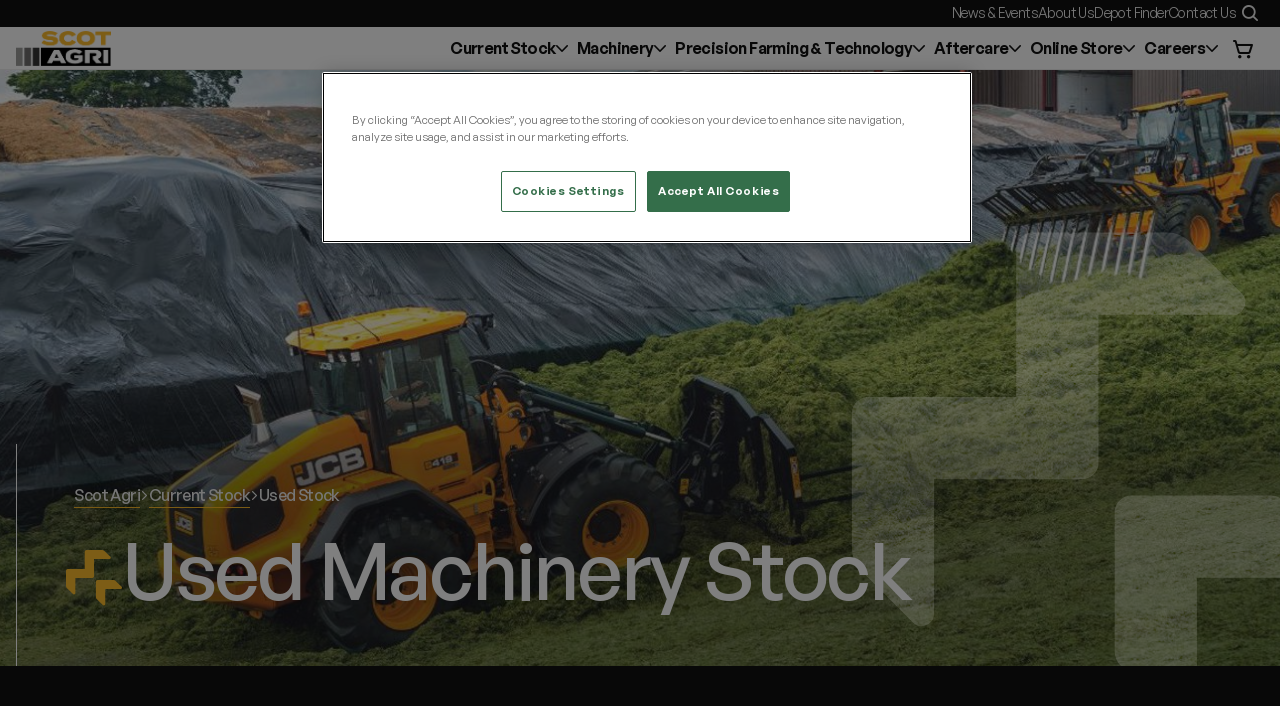

--- FILE ---
content_type: text/html; charset=utf-8
request_url: https://www.scotagri.com/current-stock/used-stock/
body_size: 16638
content:
<!DOCTYPE html>
<html lang="en">
<head>
<!-- Define dataLayer and the gtag function.  -->
<script> 
window.dataLayer = window.dataLayer || []; 
function gtag(){dataLayer.push(arguments);} 
// Default ad_storage to 'denied' as a placeholder 
// Determine actual values based on business requirements 
gtag('consent', 'default', { 
ad_storage: "denied", 
analytics_storage: "denied", 
functionality_storage: "denied", 
personalization_storage: "denied", 
security_storage: "denied",  
ad_user_data: "denied",
ad_personalization: "denied", 
'wait_for_update': 500 
}); 
</script> 
<!-- END: Define dataLayer and the gtag function.  -->

<!-- Global site tag (gtag.js) - Google Ads: 759211082 -->
<script async src="https://www.googletagmanager.com/gtag/js?id=AW-759211082"></script>
<script>
  gtag('js', new Date());
  gtag('config', 'AW-759211082');
</script>
<!-- END: Global site tag (gtag.js) - Google Ads: 759211082 -->

<!-- Google Tag Manager -->
<script>(function(w,d,s,l,i){w[l]=w[l]||[];w[l].push({'gtm.start':
new Date().getTime(),event:'gtm.js'});var f=d.getElementsByTagName(s)[0],
j=d.createElement(s),dl=l!='dataLayer'?'&l='+l:'';j.async=true;j.src=
'https://www.googletagmanager.com/gtm.js?id='+i+dl;f.parentNode.insertBefore(j,f);
})(window,document,'script','dataLayer','GTM-NFNGDVT');</script>
<!-- END: Google Tag Manager -->

<!-- CookiePro Cookies Consent Notice start for scotagri.com -->
<script type="text/javascript" src="https://cookie-cdn.cookiepro.com/consent/19805568-7f4f-4ded-9e2f-6f6841117268/OtAutoBlock.js" ></script>
<script src="https://cookie-cdn.cookiepro.com/scripttemplates/otSDKStub.js"  type="text/javascript" charset="UTF-8" data-domain-script="19805568-7f4f-4ded-9e2f-6f6841117268" ></script>
<script type="text/javascript">
function OptanonWrapper() { }
</script>
<!-- CookiePro Cookies Consent Notice end for scotagri.com -->

<!-- Meta Pixel Code -->
<script>
!function(f,b,e,v,n,t,s)
{if(f.fbq)return;n=f.fbq=function(){n.callMethod?
n.callMethod.apply(n,arguments):n.queue.push(arguments)};
if(!f._fbq)f._fbq=n;n.push=n;n.loaded=!0;n.version='2.0';
n.queue=[];t=b.createElement(e);t.async=!0;
t.src=v;s=b.getElementsByTagName(e)[0];
s.parentNode.insertBefore(t,s)}(window, document,'script',
'https://connect.facebook.net/en_US/fbevents.js');
fbq('init', '1165930491362094');
fbq('track', 'PageView');
</script>
<noscript><img height="1" width="1" style="display:none"
src=https://www.facebook.com/tr?id=1165930491362094&ev=PageView&noscript=1
/></noscript>
<!-- END: Meta Pixel Code -->

<!-- Hotjar Code -->
<script> (function(h,o,t,j,a,r){ h.hj=h.hj||function(){(h.hj.q=h.hj.q||[]).push(arguments)}; h._hjSettings={hjid:3823423,hjsv:6}; a=o.getElementsByTagName('head')[0]; r=o.createElement('script');r.async=1; r.src=t+h._hjSettings.hjid+j+h._hjSettings.hjsv; a.appendChild(r); })(window,document,'https://static.hotjar.com/c/hotjar-','.js?sv='); </script>
<!-- END: Hotjar Code -->
    <base href="https://www.scotagri.com" />
    <link rel="canonical" href="https://www.scotagri.com/current-stock/used-stock/" />
    <link rel="icon" type="image/x-icon" href="/media/52hjnywc/favicon.png" />
    <link rel="shortcut icon" type="image/x-icon" href="/media/52hjnywc/favicon.png" />
    <!-- META -->
    <meta charset="UTF-8">
    <meta http-equiv="X-UA-Compatible" content="IE=edge">
    <meta name="viewport" content="width=device-width, initial-scale=1.0">
    <title>Used Farm Machinery Stock | Scot Agri </title>
    <meta name="description" content="Scot Agri offers a wide range of used farm machinery from world-leading manufacturers like JCB, Massey Ferguson, Horsch, Berthoud, and more." />
    <meta name="keywords" content="" />

    <meta property="og:title" content="Used Farm Machinery Stock" />
    <meta name="viewport" content="width=device-width, initial-scale=1">
    <meta property="og:type" content="website">
    <meta property="og:site_name" content="website">
    <meta property="og:url" content="https://www.scotagri.com/current-stock/used-stock/" />
    <meta property="og:description" content="Scot Agri offers a wide range of used farm machinery from world-leading manufacturers like JCB, Massey Ferguson, Horsch, Berthoud, and more." />

        <meta property="og:image" content="https://www.scotagri.com/img/logos/logo.png" />
    <meta property="og:image:width" content="1200" />
    <meta property="og:image:height" content="630" />

    <meta name="twitter:card">
    <meta name="twitter:title">
    <meta name="twitter:site">

    <meta name="twitter:description">

        <meta property="twitter:image" content="https://www.scotagri.com/img/logos/logo.png" />
    <meta name="robots" content="index,follow" />
    <!-- END META-->

<script type="application/ld+json">
{
  "@context": "https://schema.org",
  "@type": "Organization",
  "name": "Scot Agri",
  "url": "https://www.scotagri.com/",
  "logo": "https://www.scotagri.com/media/sqwpbtdl/scot_agri_logo_01.png"
}
</script>

<script type="application/ld+json">
{
  "@context": "https://schema.org",
  "@type": "WebSite",
  "url": "https://www.scotagri.com",
  "name": "ScotAgri",
  "description": "ScotAgri offers high-quality used agricultural machinery for sale, including tractors, combines, and more. Browse our wide selection of machinery to suit all farming needs.",
  "publisher": {
    "@type": "Organization",
    "name": "ScotAgri",
    "url": "https://www.scotagri.com",
    "logo": "https://www.scotagri.com/media/p5yhgel4/sa-logo.png"
  },
  "mainEntityOfPage": "https://www.scotagri.com"
}
</script>

<script type="application/ld+json">
{
  "@context": "https://schema.org",
  "@type": "WebPage",
  "name": "Used Stock - ScotAgri",
  "url": "https://www.scotagri.com/current-stock/used-stock/",
  "description": "Explore ScotAgri's current selection of high-quality used agricultural machinery, including tractors, combines, and other farming equipment.",
  "publisher": {
    "@type": "Organization",
    "name": "ScotAgri",
    "url": "https://www.scotagri.com",
    "logo": "https://www.scotagri.com/media/p5yhgel4/sa-logo.png"
      },
  "mainEntityOfPage": "https://www.scotagri.com/current-stock/used-stock/",
  "breadcrumb": {
    "@type": "BreadcrumbList",
    "itemListElement": [
      {
        "@type": "ListItem",
        "position": 1,
        "name": "Home",
        "item": "https://www.scotagri.com"
      },
      {
        "@type": "ListItem",
        "position": 2,
        "name": "Current Stock",
        "item": "https://www.scotagri.com/current-stock/"
      },
      {
        "@type": "ListItem",
        "position": 3,
        "name": "Used Stock",
        "item": "https://www.scotagri.com/current-stock/used-stock/"
      }
    ]
  }
}
</script>
    

    <link rel="preload" as="font" crossorigin="" type="font/woff2" href="/assets2024/fonts/GeneralSans-Regular.woff2">
    <link rel="preload" as="font" crossorigin="" type="font/woff2" href="/assets2024/fonts/GeneralSans-Medium.woff2">
    <link rel="preload" as="font" crossorigin="" type="font/woff2" href="/assets2024/fonts/GeneralSans-SemiBold.woff2">
    <link rel="stylesheet" rel="preload" as="style" href="/dist/styles/main.min.css?v=1.2" />
</head>
<body class="">
<!-- Google Tag Manager (noscript) -->
<noscript><iframe src="https://www.googletagmanager.com/ns.html?id=GTM-NFNGDVT"
height="0" width="0" style="display:none;visibility:hidden"></iframe></noscript>
<!-- End Google Tag Manager (noscript) -->    <div id="page" class="site-content">
        <header id="masthead" class="site-header">
                <nav class="site-nav site-nav--top sa-800-bg sa-200" aria-label="Top Navigation">
                    <ul class="site-menu content-width base-layout">
                                <li class="menu-item">
                                    <a href="/news-and-events/" class="menu-link">
                                        <span>News &amp; Events</span>
                                    </a>
                                </li>
                                <li class="menu-item">
                                    <a href="/about-us/" class="menu-link">
                                        <span>About Us</span>
                                    </a>
                                </li>
                                <li class="menu-item">
                                    <a href="/depot-finder/" class="menu-link">
                                        <span>Depot Finder</span>
                                    </a>
                                </li>
                                <li class="menu-item">
                                    <a href="/contact-us/" class="menu-link">
                                        <span>Contact Us</span>
                                    </a>
                                </li>

                            <li class="menu-item">
                                <button f11y-layer-open="layer--site-search">
                                    <i class="sa-icon--search"></i>
                                    <span class="is-visually-hidden">Site Search</span>
                                </button>
                            </li>

                    </ul>
                </nav>


            <div class="site-header__inner sa-100-bg sa-800">
                <div class="content-width base-layout row">
                    <a href="/" class="site-logo">
                            <img src="/media/p5yhgel4/sa-logo.png" width="95" height="35" alt="Scot Agri ">

                    </a>

                        <nav class="site-nav site-nav--primary" aria-label="Primary Site Navigation">
        <ul class="site-menu">
                    <li class="menu-item has-sub-menu has-popup has-popup--js">
                        <button class="menu-link" id="menu-link-65254" aria-haspopup="true" aria-controls="sub-menu-65254">
                            Current Stock
                            <i class="sa-icon--chevron-down"></i>
                        </button>

                        <ul class="sub-menu" role="menu" id="sub-menu-65254" aria-hidden="true" aria-labelledby="menu-item-65254">
                                        <li class="menu-item">
                                            <a href="/current-stock/new-stock/" class="menu-link">
                                                <span>New Stock</span>
                                                <i class="sa-icon--arrow-right"></i>
                                            </a>
                                        </li>
                                        <li class="menu-item">
                                            <a href="/current-stock/used-stock/" class="menu-link">
                                                <span>Used Stock</span>
                                                <i class="sa-icon--arrow-right"></i>
                                            </a>
                                        </li>
                                        <li class="menu-item">
                                            <a href="/current-stock/ex-hire-ex-demo-stock/" class="menu-link">
                                                <span>Ex-Hire &amp; Ex-Demo Stock</span>
                                                <i class="sa-icon--arrow-right"></i>
                                            </a>
                                        </li>
                                <li class="menu-item is-highlighted">
                                    <a href="/current-stock/" class="menu-link">
                                        <span>View All Current Stock</span>
                                        <i class="sa-icon--arrow-right"></i>
                                    </a>
                                </li>


                        </ul>
                    </li>
                    <li class="menu-item has-sub-menu has-mega-menu has-popup has-mega-menu--js">
                        <button class="menu-link" id="menu-link-65242" aria-haspopup="true" aria-controls="sub-menu-65242">
                            Machinery
                            <i class="sa-icon--chevron-down"></i>
                        </button>

                        <div class="sub-menu mega-menu" id="sub-menu-65242" aria-hidden="true" aria-labelledby="menu-item-65242">

                            <div class="mega-menu__inner grid grid--1-3">

                                <div class="col col--content">
                                        <h2>Machinery</h2>
                                        <p>Scot Agri supplies a wide range of used agricultural machinery from some of the world&#x27;s top manufacturers, including JCB, Massey Ferguson, Horsch, BvL, Spearhead, Berthoud, and more. </p>
                                        <div class="menu-item is-highlighted">
                                            <a href="/machine-types/" class="menu-link">
                                                <span>View All Machinery</span>
                                                <i class="sa-icon--arrow-right"></i>
                                            </a>
                                        </div>
                                </div>
                                    <div class="col col--links">
                                        <div class="tabs--js">

                                            <div role="tablist">
                                                    <button id="tab-view-by-type" type="button" role="tab" aria-selected="true" aria-controls="tabpanel-view-by-type">
                                                        View By Type
                                                    </button>
                                                    <button id="tab-view-by-brand" type="button" role="tab" aria-selected="false" aria-controls="tabpanel-view-by-brand">
                                                        View By Brand
                                                    </button>
                                            </div>
                                                <div id="tabpanel-view-by-type" role="tabpanel" aria-labelledby="tab-view-by-type">
                                                        <ul class="tabpanel__inner sub-menu">
                                                                    <li class="menu-item">
                                                                        <a href="/machine-types/tractors/" class="menu-link">
                                                                            <span>Tractors</span>
                                                                            <i class="sa-icon--arrow-right"></i>
                                                                        </a>
                                                                    </li>
                                                                    <li class="menu-item">
                                                                        <a href="/machine-types/telehandlers/" class="menu-link">
                                                                            <span>Telehandlers</span>
                                                                            <i class="sa-icon--arrow-right"></i>
                                                                        </a>
                                                                    </li>
                                                                    <li class="menu-item has-expandable has-expandable--js">
                                                                        <div f11y-accordion-item>
                                                                            <div class="menu-link">
                                                                                <a href="/machine-types/loaders/">
                                                                                    <span>Loaders</span>
                                                                                    <i class="sa-icon--arrow-right"></i>
                                                                                </a>
                                                                                <button aria-expanded="false" aria-controls="panel-65247">
                                                                                    <span class="is-visually-hidden">Expand</span>
                                                                                </button>
                                                                            </div>
                                                                            <div id="panel-65247">
                                                                                <ul class="sub-menu">
                                                                                        <li class="menu-item">
                                                                                            <a class="menu-link" href="/machine-types/loaders/wheel-loaders/">
                                                                                                <span>Wheel Loaders</span>
                                                                                                <i class="sa-icon--arrow-right"></i>
                                                                                            </a>
                                                                                        </li>
                                                                                        <li class="menu-item">
                                                                                            <a class="menu-link" href="/machine-types/loaders/telescopic-wheel-loaders/">
                                                                                                <span>Telescopic Wheel Loaders</span>
                                                                                                <i class="sa-icon--arrow-right"></i>
                                                                                            </a>
                                                                                        </li>
                                                                                        <li class="menu-item">
                                                                                            <a class="menu-link" href="/machine-types/loaders/skid-steers/">
                                                                                                <span>Skid Steers</span>
                                                                                                <i class="sa-icon--arrow-right"></i>
                                                                                            </a>
                                                                                        </li>
                                                                                </ul>
                                                                            </div>
                                                                        </div>
                                                                    </li>
                                                                    <li class="menu-item">
                                                                        <a href="/machine-types/combine-harvesters/" class="menu-link">
                                                                            <span>Combine Harvesters</span>
                                                                            <i class="sa-icon--arrow-right"></i>
                                                                        </a>
                                                                    </li>
                                                                    <li class="menu-item">
                                                                        <a href="/machine-types/seed-and-soil-equipment/" class="menu-link">
                                                                            <span>Seed &amp; Soil</span>
                                                                            <i class="sa-icon--arrow-right"></i>
                                                                        </a>
                                                                    </li>
                                                                    <li class="menu-item">
                                                                        <a href="/machine-types/trailers/" class="menu-link">
                                                                            <span>Trailers</span>
                                                                            <i class="sa-icon--arrow-right"></i>
                                                                        </a>
                                                                    </li>
                                                                    <li class="menu-item has-expandable has-expandable--js">
                                                                        <div f11y-accordion-item>
                                                                            <div class="menu-link">
                                                                                <a href="/machine-types/grassland/">
                                                                                    <span>Grassland</span>
                                                                                    <i class="sa-icon--arrow-right"></i>
                                                                                </a>
                                                                                <button aria-expanded="false" aria-controls="panel-67986">
                                                                                    <span class="is-visually-hidden">Expand</span>
                                                                                </button>
                                                                            </div>
                                                                            <div id="panel-67986">
                                                                                <ul class="sub-menu">
                                                                                        <li class="menu-item">
                                                                                            <a class="menu-link" href="/machine-types/grassland/balers/">
                                                                                                <span>Balers</span>
                                                                                                <i class="sa-icon--arrow-right"></i>
                                                                                            </a>
                                                                                        </li>
                                                                                        <li class="menu-item">
                                                                                            <a class="menu-link" href="/machine-types/grassland/rakes/">
                                                                                                <span>Rakes</span>
                                                                                                <i class="sa-icon--arrow-right"></i>
                                                                                            </a>
                                                                                        </li>
                                                                                        <li class="menu-item">
                                                                                            <a class="menu-link" href="/machine-types/grassland/tedders/">
                                                                                                <span>Tedders</span>
                                                                                                <i class="sa-icon--arrow-right"></i>
                                                                                            </a>
                                                                                        </li>
                                                                                        <li class="menu-item">
                                                                                            <a class="menu-link" href="/machine-types/grassland/mowers/">
                                                                                                <span>Mowers</span>
                                                                                                <i class="sa-icon--arrow-right"></i>
                                                                                            </a>
                                                                                        </li>
                                                                                </ul>
                                                                            </div>
                                                                        </div>
                                                                    </li>
                                                                    <li class="menu-item">
                                                                        <a href="/machine-types/spreaders/" class="menu-link">
                                                                            <span>Spreaders</span>
                                                                            <i class="sa-icon--arrow-right"></i>
                                                                        </a>
                                                                    </li>
                                                                    <li class="menu-item has-expandable has-expandable--js">
                                                                        <div f11y-accordion-item>
                                                                            <div class="menu-link">
                                                                                <a href="/machine-types/crop-sprayers/">
                                                                                    <span>Sprayers</span>
                                                                                    <i class="sa-icon--arrow-right"></i>
                                                                                </a>
                                                                                <button aria-expanded="false" aria-controls="panel-67988">
                                                                                    <span class="is-visually-hidden">Expand</span>
                                                                                </button>
                                                                            </div>
                                                                            <div id="panel-67988">
                                                                                <ul class="sub-menu">
                                                                                        <li class="menu-item">
                                                                                            <a class="menu-link" href="/machine-types/crop-sprayers/self-propelled-sprayers/">
                                                                                                <span>Self Propelled Sprayers</span>
                                                                                                <i class="sa-icon--arrow-right"></i>
                                                                                            </a>
                                                                                        </li>
                                                                                        <li class="menu-item">
                                                                                            <a class="menu-link" href="/machine-types/crop-sprayers/trailed-sprayers/">
                                                                                                <span>Trailed Sprayers</span>
                                                                                                <i class="sa-icon--arrow-right"></i>
                                                                                            </a>
                                                                                        </li>
                                                                                        <li class="menu-item">
                                                                                            <a class="menu-link" href="/machine-types/crop-sprayers/mounted-sprayers/">
                                                                                                <span>Mounted Sprayers</span>
                                                                                                <i class="sa-icon--arrow-right"></i>
                                                                                            </a>
                                                                                        </li>
                                                                                        <li class="menu-item">
                                                                                            <a class="menu-link" href="/machine-types/crop-sprayers/pedestrian-sprayers/">
                                                                                                <span>Pedestrian Sprayers</span>
                                                                                                <i class="sa-icon--arrow-right"></i>
                                                                                            </a>
                                                                                        </li>
                                                                                        <li class="menu-item">
                                                                                            <a class="menu-link" href="/machine-types/crop-sprayers/demount-sprayers/">
                                                                                                <span>Demount Sprayers</span>
                                                                                                <i class="sa-icon--arrow-right"></i>
                                                                                            </a>
                                                                                        </li>
                                                                                </ul>
                                                                            </div>
                                                                        </div>
                                                                    </li>
                                                                    <li class="menu-item">
                                                                        <a href="/machine-types/feeder-wagons/" class="menu-link">
                                                                            <span>Feeder Wagons</span>
                                                                            <i class="sa-icon--arrow-right"></i>
                                                                        </a>
                                                                    </li>
                                                                    <li class="menu-item">
                                                                        <a href="/machine-types/drainage/" class="menu-link">
                                                                            <span>Drainage</span>
                                                                            <i class="sa-icon--arrow-right"></i>
                                                                        </a>
                                                                    </li>
                                                                    <li class="menu-item">
                                                                        <a href="/machine-types/generators/" class="menu-link">
                                                                            <span>Generators</span>
                                                                            <i class="sa-icon--arrow-right"></i>
                                                                        </a>
                                                                    </li>
                                                        </ul>

                                                </div>
                                                <div id="tabpanel-view-by-brand" role="tabpanel" aria-labelledby="tab-view-by-brand">
                                                        <ul class="tabpanel__inner sub-menu">
                                                                    <li class="menu-item">
                                                                        <a href="/machine-types/jcb/" class="menu-link">
                                                                            <span>JCB</span>
                                                                            <i class="sa-icon--arrow-right"></i>
                                                                        </a>
                                                                    </li>
                                                                    <li class="menu-item">
                                                                        <a href="/machine-types/massey-ferguson/" class="menu-link">
                                                                            <span>Massey Ferguson</span>
                                                                            <i class="sa-icon--arrow-right"></i>
                                                                        </a>
                                                                    </li>
                                                                    <li class="menu-item">
                                                                        <a href="/machine-types/ktwo/#" class="menu-link">
                                                                            <span>Ktwo</span>
                                                                            <i class="sa-icon--arrow-right"></i>
                                                                        </a>
                                                                    </li>
                                                                    <li class="menu-item">
                                                                        <a href="/machine-types/horsch/" class="menu-link">
                                                                            <span>Horsch</span>
                                                                            <i class="sa-icon--arrow-right"></i>
                                                                        </a>
                                                                    </li>
                                                                    <li class="menu-item">
                                                                        <a href="/machine-types/bvl/" class="menu-link">
                                                                            <span>BvL</span>
                                                                            <i class="sa-icon--arrow-right"></i>
                                                                        </a>
                                                                    </li>
                                                                    <li class="menu-item">
                                                                        <a href="/machine-types/berthoud/" class="menu-link">
                                                                            <span>Berthoud</span>
                                                                            <i class="sa-icon--arrow-right"></i>
                                                                        </a>
                                                                    </li>
                                                                    <li class="menu-item">
                                                                        <a href="/machine-types/krm/" class="menu-link">
                                                                            <span>KRM</span>
                                                                            <i class="sa-icon--arrow-right"></i>
                                                                        </a>
                                                                    </li>
                                                                    <li class="menu-item">
                                                                        <a href="/machine-types/team/" class="menu-link">
                                                                            <span>Team</span>
                                                                            <i class="sa-icon--arrow-right"></i>
                                                                        </a>
                                                                    </li>
                                                                    <li class="menu-item">
                                                                        <a href="/machine-types/spearhead/" class="menu-link">
                                                                            <span>Spearhead</span>
                                                                            <i class="sa-icon--arrow-right"></i>
                                                                        </a>
                                                                    </li>
                                                                    <li class="menu-item">
                                                                        <a href="/machine-types/aft/" class="menu-link">
                                                                            <span>AFT</span>
                                                                            <i class="sa-icon--arrow-right"></i>
                                                                        </a>
                                                                    </li>
                                                        </ul>

                                                </div>
                                        </div>
                                    </div>

                            </div>
                        </div>
                    </li>
                    <li class="menu-item has-sub-menu has-popup has-popup--js">
                        <button class="menu-link" id="menu-link-65264" aria-haspopup="true" aria-controls="sub-menu-65264">
                            Precision Farming &amp; Technology
                            <i class="sa-icon--chevron-down"></i>
                        </button>

                        <ul class="sub-menu" role="menu" id="sub-menu-65264" aria-hidden="true" aria-labelledby="menu-item-65264">
                                        <li class="menu-item">
                                            <a href="/precision-farming-technology/massey-ferguson-fuse/" class="menu-link">
                                                <span>Massey Ferguson</span>
                                                <i class="sa-icon--arrow-right"></i>
                                            </a>
                                        </li>
                                        <li class="menu-item">
                                            <a href="/precision-farming-technology/jcb/" class="menu-link">
                                                <span>JCB</span>
                                                <i class="sa-icon--arrow-right"></i>
                                            </a>
                                        </li>
                                        <li class="menu-item">
                                            <a href="/precision-farming-technology/patchwork/" class="menu-link">
                                                <span>Patchwork</span>
                                                <i class="sa-icon--arrow-right"></i>
                                            </a>
                                        </li>
                                <li class="menu-item is-highlighted">
                                    <a href="/precision-farming-technology/" class="menu-link">
                                        <span>Precision Farming &amp; Technology</span>
                                        <i class="sa-icon--arrow-right"></i>
                                    </a>
                                </li>


                        </ul>
                    </li>
                    <li class="menu-item has-sub-menu has-popup has-popup--js">
                        <button class="menu-link" id="menu-link-65257" aria-haspopup="true" aria-controls="sub-menu-65257">
                            Aftercare
                            <i class="sa-icon--chevron-down"></i>
                        </button>

                        <ul class="sub-menu" role="menu" id="sub-menu-65257" aria-hidden="true" aria-labelledby="menu-item-65257">
                                        <li class="menu-item">
                                            <a href="/aftercare/parts-attachments/" class="menu-link">
                                                <span>Parts &amp; Attachments</span>
                                                <i class="sa-icon--arrow-right"></i>
                                            </a>
                                        </li>
                                        <li class="menu-item">
                                            <a href="/aftercare/service/" class="menu-link">
                                                <span>Service</span>
                                                <i class="sa-icon--arrow-right"></i>
                                            </a>
                                        </li>
                                <li class="menu-item is-highlighted">
                                    <a href="/aftercare/" class="menu-link">
                                        <span>Aftercare</span>
                                        <i class="sa-icon--arrow-right"></i>
                                    </a>
                                </li>


                        </ul>
                    </li>
                    <li class="menu-item has-sub-menu has-popup has-popup--js">
                        <button class="menu-link" id="menu-link-76858" aria-haspopup="true" aria-controls="sub-menu-76858">
                            Online Store
                            <i class="sa-icon--chevron-down"></i>
                        </button>

                        <ul class="sub-menu" role="menu" id="sub-menu-76858" aria-hidden="true" aria-labelledby="menu-item-76858">
                                        <li class="menu-item">
                                            <a href="/online-store/scot-agri-merchandise/" class="menu-link">
                                                <span>Scot Agri Merchandise</span>
                                                <i class="sa-icon--arrow-right"></i>
                                            </a>
                                        </li>
                                        <li class="menu-item">
                                            <a href="/online-store/hoodies-jumpers/" class="menu-link">
                                                <span>Hoodies</span>
                                                <i class="sa-icon--arrow-right"></i>
                                            </a>
                                        </li>
                                        <li class="menu-item">
                                            <a href="/online-store/gilets/" class="menu-link">
                                                <span>Gilets</span>
                                                <i class="sa-icon--arrow-right"></i>
                                            </a>
                                        </li>
                                        <li class="menu-item">
                                            <a href="/online-store/jackets/" class="menu-link">
                                                <span>Jackets</span>
                                                <i class="sa-icon--arrow-right"></i>
                                            </a>
                                        </li>
                                        <li class="menu-item">
                                            <a href="/online-store/models/" class="menu-link">
                                                <span>Models</span>
                                                <i class="sa-icon--arrow-right"></i>
                                            </a>
                                        </li>
                                        <li class="menu-item">
                                            <a href="/online-store/polo-shirts-t-shirts/" class="menu-link">
                                                <span>Polo Shirts</span>
                                                <i class="sa-icon--arrow-right"></i>
                                            </a>
                                        </li>
                                        <li class="menu-item">
                                            <a href="/online-store/hats/" class="menu-link">
                                                <span>Hats</span>
                                                <i class="sa-icon--arrow-right"></i>
                                            </a>
                                        </li>
                                        <li class="menu-item">
                                            <a href="/online-store/overalls/" class="menu-link">
                                                <span>Overalls</span>
                                                <i class="sa-icon--arrow-right"></i>
                                            </a>
                                        </li>
                                        <li class="menu-item">
                                            <a href="/online-store/accessories/" class="menu-link">
                                                <span>Lifestyle</span>
                                                <i class="sa-icon--arrow-right"></i>
                                            </a>
                                        </li>
                                        <li class="menu-item">
                                            <a href="/online-store/christmas-jumpers/" class="menu-link">
                                                <span>Christmas Jumpers</span>
                                                <i class="sa-icon--arrow-right"></i>
                                            </a>
                                        </li>
                                        <li class="menu-item">
                                            <a href="/online-store/jcb-adblue/" class="menu-link">
                                                <span>JCB AdBlue</span>
                                                <i class="sa-icon--arrow-right"></i>
                                            </a>
                                        </li>
                                        <li class="menu-item">
                                            <a href="/online-store/accessories/" class="menu-link">
                                                <span>Accessories</span>
                                                <i class="sa-icon--arrow-right"></i>
                                            </a>
                                        </li>
                                <li class="menu-item is-highlighted">
                                    <a href="/online-store/" class="menu-link">
                                        <span>Online Store</span>
                                        <i class="sa-icon--arrow-right"></i>
                                    </a>
                                </li>


                        </ul>
                    </li>
                    <li class="menu-item has-sub-menu has-popup has-popup--js">
                        <button class="menu-link" id="menu-link-65274" aria-haspopup="true" aria-controls="sub-menu-65274">
                            Careers
                            <i class="sa-icon--chevron-down"></i>
                        </button>

                        <ul class="sub-menu" role="menu" id="sub-menu-65274" aria-hidden="true" aria-labelledby="menu-item-65274">
                                        <li class="menu-item">
                                            <a href="/careers/current-vacancies/" class="menu-link">
                                                <span>Current Vacancies</span>
                                                <i class="sa-icon--arrow-right"></i>
                                            </a>
                                        </li>
                                        <li class="menu-item">
                                            <a href="/careers/scot-agri-apprenticeships/" class="menu-link">
                                                <span>Scot Agri Apprenticeships</span>
                                                <i class="sa-icon--arrow-right"></i>
                                            </a>
                                        </li>
                                <li class="menu-item is-highlighted">
                                    <a href="/careers/" class="menu-link">
                                        <span>Why Choose Us?</span>
                                        <i class="sa-icon--arrow-right"></i>
                                    </a>
                                </li>


                        </ul>
                    </li>
                <li class="menu-item menu-item--button">
                    <a href="/basket/" class="menu-link">
                        <span class="is-visually-hidden">View Your Basket</span>
                        <i class="sa-icon--basket"></i>
                    </a>
                </li>

        </ul>
    </nav>

<nav class="site-nav site-nav--mobile-actions">
    <ul class="site-menu">
        <li class="menu-item menu-item--button">
            <button f11y-layer-open="layer--site-search">
                <span class="is-visually-hidden">Open Site Search</span>
                <i class="sa-icon--search"></i>
            </button>
        </li>
            <li class="menu-item menu-item--button">
                <a href="/basket/" class="menu-link">
                    <span class="is-visually-hidden">View Your Basket</span>
                    <i class="sa-icon--basket"></i>
                </a>
            </li>
        <li class="menu-item menu-item--button">
            <button f11y-layer-open="layer--mobile-nav">
                <span class="is-visually-hidden">Open Mobile Menu</span>
                <i class="sa-icon--menu"></i>
            </button>
        </li>
    </ul>
</nav>
<div id="layer--mobile-nav" class="f11y--layer layer--js layer--animate" aria-hidden="true">
    <div class="f11y--layer__container" role="dialog" aria-modal="true">
        <div class="inner">
            <button class="x-close" f11y-layer-close="layer--mobile-nav">
                <span class="is-visually-hidden">Close</span>
                <i class="sa-icon--close"></i>
            </button>
        </div>
        <nav class="site-nav site-nav--mobile" aria-label="Mobile Menu Navigation">
            <ul class="site-menu content-width base-layout has-expandable--js">
                        <li class="menu-item" f11y-accordion-item>
                            <div class="menu-link">
                                <a href="/current-stock/">
                                    <span>Current Stock</span>
                                    <i class="sa-icon--arrow-right"></i>
                                </a>
                                    <button aria-expanded="false" aria-controls="panel-65254">
                                        <span class="is-visually-hidden">Expand</span>
                                    </button>
                            </div>
                                <div id="panel-65254">
                                    <ul class="sub-menu">
                                            <li class="menu-item">
                                                <a class="menu-link" href="/current-stock/new-stock/">
                                                    <span>New Stock</span>
                                                    <i class="sa-icon--arrow-right"></i>
                                                </a>
                                            </li>
                                            <li class="menu-item">
                                                <a class="menu-link" href="/current-stock/used-stock/">
                                                    <span>Used Stock</span>
                                                    <i class="sa-icon--arrow-right"></i>
                                                </a>
                                            </li>
                                            <li class="menu-item">
                                                <a class="menu-link" href="/current-stock/ex-hire-ex-demo-stock/">
                                                    <span>Ex-Demo/Ex-Hire Stock</span>
                                                    <i class="sa-icon--arrow-right"></i>
                                                </a>
                                            </li>
                                    </ul>
                                </div>
                        </li>
                        <li class="menu-item" f11y-accordion-item>
                            <div class="menu-link">
                                <a href="/machine-types/">
                                    <span>Machinery</span>
                                    <i class="sa-icon--arrow-right"></i>
                                </a>
                                <button aria-expanded="false" aria-controls="panel-65242">
                                    <span class="is-visually-hidden">Expand</span>
                                </button>
                            </div>
                                <div id="panel-65242">
                                    <ul class="sub-menu">
                                            <li class="menu-item" f11y-accordion-item>
                                                <button aria-expanded="false" aria-controls="panel-65243">View By Type</button>
                                                <div id="panel-65243">
                                                    <ul class="sub-menu">
                                                            <li class="menu-item">
                                                                <a class="menu-link" href="/machine-types/tractors/">
                                                                    <span>Tractors</span>
                                                                    <i class="sa-icon--arrow-right"></i>
                                                                </a>
                                                            </li>
                                                            <li class="menu-item">
                                                                <a class="menu-link" href="/machine-types/telehandlers/">
                                                                    <span>Telehandlers</span>
                                                                    <i class="sa-icon--arrow-right"></i>
                                                                </a>
                                                            </li>
                                                            <li class="menu-item">
                                                                <a class="menu-link" href="/machine-types/loaders/">
                                                                    <span>Loaders</span>
                                                                    <i class="sa-icon--arrow-right"></i>
                                                                </a>
                                                            </li>
                                                            <li class="menu-item">
                                                                <a class="menu-link" href="/machine-types/combine-harvesters/">
                                                                    <span>Combine Harvesters</span>
                                                                    <i class="sa-icon--arrow-right"></i>
                                                                </a>
                                                            </li>
                                                            <li class="menu-item">
                                                                <a class="menu-link" href="/machine-types/seed-and-soil-equipment/">
                                                                    <span>Seed &amp; Soil</span>
                                                                    <i class="sa-icon--arrow-right"></i>
                                                                </a>
                                                            </li>
                                                            <li class="menu-item">
                                                                <a class="menu-link" href="/machine-types/trailers/">
                                                                    <span>Trailers</span>
                                                                    <i class="sa-icon--arrow-right"></i>
                                                                </a>
                                                            </li>
                                                            <li class="menu-item">
                                                                <a class="menu-link" href="/machine-types/grassland/">
                                                                    <span>Grassland</span>
                                                                    <i class="sa-icon--arrow-right"></i>
                                                                </a>
                                                            </li>
                                                            <li class="menu-item">
                                                                <a class="menu-link" href="/machine-types/spreaders/">
                                                                    <span>Spreaders</span>
                                                                    <i class="sa-icon--arrow-right"></i>
                                                                </a>
                                                            </li>
                                                            <li class="menu-item">
                                                                <a class="menu-link" href="/machine-types/crop-sprayers/">
                                                                    <span>Sprayers</span>
                                                                    <i class="sa-icon--arrow-right"></i>
                                                                </a>
                                                            </li>
                                                            <li class="menu-item">
                                                                <a class="menu-link" href="/machine-types/feeder-wagons/">
                                                                    <span>Feeder Wagons</span>
                                                                    <i class="sa-icon--arrow-right"></i>
                                                                </a>
                                                            </li>
                                                            <li class="menu-item">
                                                                <a class="menu-link" href="">
                                                                    <span>UTVs &amp; ATVs</span>
                                                                    <i class="sa-icon--arrow-right"></i>
                                                                </a>
                                                            </li>
                                                            <li class="menu-item">
                                                                <a class="menu-link" href="/machine-types/drainage/">
                                                                    <span>Drainage Equipment</span>
                                                                    <i class="sa-icon--arrow-right"></i>
                                                                </a>
                                                            </li>
                                                            <li class="menu-item">
                                                                <a class="menu-link" href="/machine-types/generators/">
                                                                    <span>Generators</span>
                                                                    <i class="sa-icon--arrow-right"></i>
                                                                </a>
                                                            </li>
                                                    </ul>
                                                </div>
                                            </li>
                                            <li class="menu-item" f11y-accordion-item>
                                                <button aria-expanded="false" aria-controls="panel-65244">View By Brand</button>
                                                <div id="panel-65244">
                                                    <ul class="sub-menu">
                                                            <li class="menu-item">
                                                                <a class="menu-link" href="/machine-types/jcb/">
                                                                    <span>JCB</span>
                                                                    <i class="sa-icon--arrow-right"></i>
                                                                </a>
                                                            </li>
                                                            <li class="menu-item">
                                                                <a class="menu-link" href="/machine-types/massey-ferguson/">
                                                                    <span>Massey Ferguson</span>
                                                                    <i class="sa-icon--arrow-right"></i>
                                                                </a>
                                                            </li>
                                                            <li class="menu-item">
                                                                <a class="menu-link" href="/machine-types/ktwo/#">
                                                                    <span>Ktwo</span>
                                                                    <i class="sa-icon--arrow-right"></i>
                                                                </a>
                                                            </li>
                                                            <li class="menu-item">
                                                                <a class="menu-link" href="/machine-types/horsch/">
                                                                    <span>Horsch</span>
                                                                    <i class="sa-icon--arrow-right"></i>
                                                                </a>
                                                            </li>
                                                            <li class="menu-item">
                                                                <a class="menu-link" href="/machine-types/bvl/">
                                                                    <span>BvL</span>
                                                                    <i class="sa-icon--arrow-right"></i>
                                                                </a>
                                                            </li>
                                                            <li class="menu-item">
                                                                <a class="menu-link" href="">
                                                                    <span>Honda</span>
                                                                    <i class="sa-icon--arrow-right"></i>
                                                                </a>
                                                            </li>
                                                            <li class="menu-item">
                                                                <a class="menu-link" href="/machine-types/berthoud/">
                                                                    <span>Berthoud</span>
                                                                    <i class="sa-icon--arrow-right"></i>
                                                                </a>
                                                            </li>
                                                            <li class="menu-item">
                                                                <a class="menu-link" href="/machine-types/krm/">
                                                                    <span>KRM</span>
                                                                    <i class="sa-icon--arrow-right"></i>
                                                                </a>
                                                            </li>
                                                            <li class="menu-item">
                                                                <a class="menu-link" href="/machine-types/team/">
                                                                    <span>Team</span>
                                                                    <i class="sa-icon--arrow-right"></i>
                                                                </a>
                                                            </li>
                                                            <li class="menu-item">
                                                                <a class="menu-link" href="/machine-types/spearhead/">
                                                                    <span>Spearhead</span>
                                                                    <i class="sa-icon--arrow-right"></i>
                                                                </a>
                                                            </li>
                                                            <li class="menu-item">
                                                                <a class="menu-link" href="/machine-types/aft/">
                                                                    <span>AFT</span>
                                                                    <i class="sa-icon--arrow-right"></i>
                                                                </a>
                                                            </li>
                                                    </ul>
                                                </div>
                                            </li>

                                        <li class="menu-item">
                                            <a class="menu-link" href="/machine-types/">
                                                <span>View All Machinery</span>
                                                <i class="sa-icon--arrow-right"></i>
                                            </a>
                                        </li>
                                    </ul>
                                </div>
                        </li>
                        <li class="menu-item" f11y-accordion-item>
                            <div class="menu-link">
                                <a href="/precision-farming-technology/">
                                    <span>Precision Farming &amp; Technology</span>
                                    <i class="sa-icon--arrow-right"></i>
                                </a>
                                    <button aria-expanded="false" aria-controls="panel-65264">
                                        <span class="is-visually-hidden">Expand</span>
                                    </button>
                            </div>
                                <div id="panel-65264">
                                    <ul class="sub-menu">
                                            <li class="menu-item">
                                                <a class="menu-link" href="/precision-farming-technology/massey-ferguson-fuse/">
                                                    <span>Massey Ferguson</span>
                                                    <i class="sa-icon--arrow-right"></i>
                                                </a>
                                            </li>
                                            <li class="menu-item">
                                                <a class="menu-link" href="/precision-farming-technology/jcb/">
                                                    <span>JCB</span>
                                                    <i class="sa-icon--arrow-right"></i>
                                                </a>
                                            </li>
                                            <li class="menu-item">
                                                <a class="menu-link" href="/precision-farming-technology/patchwork/">
                                                    <span>Patchwork</span>
                                                    <i class="sa-icon--arrow-right"></i>
                                                </a>
                                            </li>
                                    </ul>
                                </div>
                        </li>
                        <li class="menu-item" f11y-accordion-item>
                            <div class="menu-link">
                                <a href="/aftercare/">
                                    <span>Aftercare</span>
                                    <i class="sa-icon--arrow-right"></i>
                                </a>
                                    <button aria-expanded="false" aria-controls="panel-65257">
                                        <span class="is-visually-hidden">Expand</span>
                                    </button>
                            </div>
                                <div id="panel-65257">
                                    <ul class="sub-menu">
                                            <li class="menu-item">
                                                <a class="menu-link" href="/aftercare/parts-attachments/">
                                                    <span>Parts &amp; Attachments</span>
                                                    <i class="sa-icon--arrow-right"></i>
                                                </a>
                                            </li>
                                            <li class="menu-item">
                                                <a class="menu-link" href="/aftercare/service/">
                                                    <span>Service</span>
                                                    <i class="sa-icon--arrow-right"></i>
                                                </a>
                                            </li>
                                    </ul>
                                </div>
                        </li>
                        <li class="menu-item" f11y-accordion-item>
                            <div class="menu-link">
                                <a href="/online-store/">
                                    <span>Online Store</span>
                                    <i class="sa-icon--arrow-right"></i>
                                </a>
                                    <button aria-expanded="false" aria-controls="panel-76858">
                                        <span class="is-visually-hidden">Expand</span>
                                    </button>
                            </div>
                                <div id="panel-76858">
                                    <ul class="sub-menu">
                                            <li class="menu-item">
                                                <a class="menu-link" href="/online-store/scot-agri-merchandise/">
                                                    <span>Scot Agri Merchandise</span>
                                                    <i class="sa-icon--arrow-right"></i>
                                                </a>
                                            </li>
                                            <li class="menu-item">
                                                <a class="menu-link" href="/online-store/hoodies-jumpers/">
                                                    <span>Hoodies</span>
                                                    <i class="sa-icon--arrow-right"></i>
                                                </a>
                                            </li>
                                            <li class="menu-item">
                                                <a class="menu-link" href="/online-store/gilets/">
                                                    <span>Gilets</span>
                                                    <i class="sa-icon--arrow-right"></i>
                                                </a>
                                            </li>
                                            <li class="menu-item">
                                                <a class="menu-link" href="/online-store/jackets/">
                                                    <span>Jackets</span>
                                                    <i class="sa-icon--arrow-right"></i>
                                                </a>
                                            </li>
                                            <li class="menu-item">
                                                <a class="menu-link" href="/online-store/models/">
                                                    <span>Models</span>
                                                    <i class="sa-icon--arrow-right"></i>
                                                </a>
                                            </li>
                                            <li class="menu-item">
                                                <a class="menu-link" href="/online-store/polo-shirts-t-shirts/">
                                                    <span>Polo Shirts</span>
                                                    <i class="sa-icon--arrow-right"></i>
                                                </a>
                                            </li>
                                            <li class="menu-item">
                                                <a class="menu-link" href="/online-store/hats/">
                                                    <span>Hats</span>
                                                    <i class="sa-icon--arrow-right"></i>
                                                </a>
                                            </li>
                                            <li class="menu-item">
                                                <a class="menu-link" href="/online-store/overalls/">
                                                    <span>Overalls</span>
                                                    <i class="sa-icon--arrow-right"></i>
                                                </a>
                                            </li>
                                            <li class="menu-item">
                                                <a class="menu-link" href="/online-store/accessories/">
                                                    <span>Mugs</span>
                                                    <i class="sa-icon--arrow-right"></i>
                                                </a>
                                            </li>
                                            <li class="menu-item">
                                                <a class="menu-link" href="/online-store/christmas-jumpers/">
                                                    <span>Christmas Jumpers</span>
                                                    <i class="sa-icon--arrow-right"></i>
                                                </a>
                                            </li>
                                            <li class="menu-item">
                                                <a class="menu-link" href="/online-store/jcb-adblue/">
                                                    <span>JCB AdBlue</span>
                                                    <i class="sa-icon--arrow-right"></i>
                                                </a>
                                            </li>
                                            <li class="menu-item">
                                                <a class="menu-link" href="/online-store/accessories/">
                                                    <span>Accessories</span>
                                                    <i class="sa-icon--arrow-right"></i>
                                                </a>
                                            </li>
                                    </ul>
                                </div>
                        </li>
                        <li class="menu-item" f11y-accordion-item>
                            <div class="menu-link">
                                <a href="/careers/">
                                    <span>Careers</span>
                                    <i class="sa-icon--arrow-right"></i>
                                </a>
                                    <button aria-expanded="false" aria-controls="panel-65274">
                                        <span class="is-visually-hidden">Expand</span>
                                    </button>
                            </div>
                                <div id="panel-65274">
                                    <ul class="sub-menu">
                                            <li class="menu-item">
                                                <a class="menu-link" href="/careers/current-vacancies/">
                                                    <span>Current Vacancies</span>
                                                    <i class="sa-icon--arrow-right"></i>
                                                </a>
                                            </li>
                                            <li class="menu-item">
                                                <a class="menu-link" href="/careers/scot-agri-apprenticeships/">
                                                    <span>Apprenticeships</span>
                                                    <i class="sa-icon--arrow-right"></i>
                                                </a>
                                            </li>
                                    </ul>
                                </div>
                        </li>

                        <li class="menu-item">
                            <a href="/news-and-events/" class="menu-link">
                                <span>News &amp; Events</span>
                            </a>
                        </li>
                        <li class="menu-item">
                            <a href="/about-us/" class="menu-link">
                                <span>About Us</span>
                            </a>
                        </li>
                        <li class="menu-item">
                            <a href="/depot-finder/" class="menu-link">
                                <span>Depot Finder</span>
                            </a>
                        </li>
                        <li class="menu-item">
                            <a href="/contact-us/" class="menu-link">
                                <span>Contact Us</span>
                            </a>
                        </li>
            </ul>
        </nav>
    </div>
</div>
                </div>
            </div>

        </header>
        <main id="content" class="entry-content">
            <article class="hentry">

                <header class="header header--page">
        <figure>
            <img src="/media/sshnu302/material-handling.jpg?width=1600&amp;height=600&amp;v=1dc10e8f0e57960" alt="Material Handling">
        </figure>
    
    <div class="inner">
        <div class="col">
                <nav aria-label="Breadcrumb" class="breadcrumb">
                    <ol>
                            <li>
                                    <a href="/">Scot Agri</a>
                            </li>
                            <li>
                                    <a href="/current-stock/">Current Stock</a>
                            </li>
                            <li>
                                    <span aria-current="page">Used Stock</span>
                            </li>
                    </ol>
                </nav>
            

            <div class="page-title">
                    <i class="sa-icon--theme-stock"></i>
                <h1>Used Machinery Stock</h1>
            </div>
        </div>
    </div>
        <i class="sa-icon--theme-stock"></i>
</header>

<section class="section section--intro">
    <div class="sub-types sub-types--js">

    </div>
    <div class="section--intro__sub-types">
    </div>
    <div class="inner">
        <div class="grid grid--7-5">
            <div class="section--intro__content col">
                    <i class="sa-icon--current-theme"></i>
                <h2>Used Stock</h2>
                <div class="rte section--intro__rte">
                    <p>Scot Agri offers a wide range of used agricultural machinery from some of the world’s top manufacturers, including JCB, Massey Ferguson, Horsch, John Deere, Valtra, Fendt and more.&nbsp;</p>
                </div>

                <div class="cta-row section--intro__cta">
                </div>
            </div>
                <figure class="section--intro__img col">
                    <img src="/media/hmtcgokj/massey-600x600.jpg?width=800&amp;height=800&amp;v=1dc10e90a09a1a0" loading="lazy" alt="Massey 600X600">
                </figure>

        </div>
    </div>
</section><section class="section section--group-logos">
    <div class="inner">
        <hr>
    </div>
</section>

<section id="scrollViewport" class="section section--query section--query--machinery-models">
    <div class="inner">
            <div class="section__title">
                <h2>Used Stock</h2>
            </div>

        <div class="grid grid--3-1 grid--query">
            <div class="grid grid--2 grid--query__results">
            </div>
            <div class="col col--filters filter--js">
                <div class="is-sticky">

                    <div class="sa-field sa-field--inline-search sa-field--inline-search--js">
                        <div f11y-accordion-item>
                            <button type="button" aria-expanded="true" aria-controls="field-inner--81372">
                                <label for="field--81372">Search</label>
                                <i class="sa-icon--chevron-up"></i>
                            </button>
                            <div id="field-inner--81372" class="field-inner">
                                <input placeholder="e.g. Tractor" id="field--search" name="inline-search--81372">
                                <button id="submit--search" class="block-button square secondary" type="button">
                                    <span class="is-visually-hidden">Submit Text Search</span>
                                    <i class="sa-icon--search"></i>
                                </button>
                            </div>
                        </div>
                    </div>

                    <button class="button button--primary" f11y-layer-open="layer--81372">
                        <span>Open Sorting & Filtering</span>
                        <i class="sa-icon--filter"></i>
                    </button>

                    <div id="layer--81372" class="f11y--layer f11y--layer--filters layer--js layer--animate" aria-hidden="true">
                        <div class="f11y--layer__container" role="dialog" aria-modal="true">
                            <div class="layer__inner">
                                <button class="x-close" f11y-layer-close="layer--81372">
                                    <span class="is-visually-hidden">Close</span>
                                    <i class="sa-icon--close"></i>
                                </button>
                            </div>
                            <div class="layer__inner col--filters">
                                <div class="sa-field sa-field--dropdown sa-field--dropdown--js">
                                    <div f11y-accordion-item>
                                        <button type="button" aria-expanded="true" aria-controls="field-inner--sortby">
                                            <label>Sort By</label>
                                            <i class="sa-icon--chevron-up"></i>
                                        </button>
                                        <div id="field-inner--sortby" class="field-inner">
                                            <select>
                                                <option value="alphabetical-desc">Alphabetical (DESC)</option>
                                                <option value="alphabetical-asc">Alphabetical (ASC)</option>
                                                <option value="price-desc">Price (DESC)</option>
                                                <option value="price-asc">Price (ASC)</option>
                                            </select>
                                        </div>
                                    </div>
                                </div>
                                
                                    <fieldset class="sa-field sa-field--checklist">
                                        <div f11y-accordion-item>
                                            <button type="button" aria-expanded="true" aria-controls="field-inner--brand">
                                                <legend>Filter by Brand</legend>
                                                <i class="sa-icon--chevron-up"></i>
                                            </button>
                                            <div id="field-inner--brand" class="field-inner">
                                                    <div class="sa-field sa-field--checkbox brand">
                                                        <input id="field--brand--1" type="checkbox" name="multi-checkbox--brand--1" value="VICON">
                                                        <label for="field--brand--1">VICON</label>
                                                    </div>
                                                    <div class="sa-field sa-field--checkbox brand">
                                                        <input id="field--brand--2" type="checkbox" name="multi-checkbox--brand--2" value="BOMFORD">
                                                        <label for="field--brand--2">BOMFORD</label>
                                                    </div>
                                                    <div class="sa-field sa-field--checkbox brand">
                                                        <input id="field--brand--3" type="checkbox" name="multi-checkbox--brand--3" value="KRAMER">
                                                        <label for="field--brand--3">KRAMER</label>
                                                    </div>
                                                    <div class="sa-field sa-field--checkbox brand">
                                                        <input id="field--brand--4" type="checkbox" name="multi-checkbox--brand--4" value="JCB">
                                                        <label for="field--brand--4">JCB</label>
                                                    </div>
                                                    <div class="sa-field sa-field--checkbox brand">
                                                        <input id="field--brand--5" type="checkbox" name="multi-checkbox--brand--5" value="HORSCH">
                                                        <label for="field--brand--5">HORSCH</label>
                                                    </div>
                                                    <div class="sa-field sa-field--checkbox brand">
                                                        <input id="field--brand--6" type="checkbox" name="multi-checkbox--brand--6" value="MASSEY FERGUSON">
                                                        <label for="field--brand--6">MASSEY FERGUSON</label>
                                                    </div>
                                                    <div class="sa-field sa-field--checkbox brand">
                                                        <input id="field--brand--7" type="checkbox" name="multi-checkbox--brand--7" value="STOCKS">
                                                        <label for="field--brand--7">STOCKS</label>
                                                    </div>
                                                    <div class="sa-field sa-field--checkbox brand">
                                                        <input id="field--brand--8" type="checkbox" name="multi-checkbox--brand--8" value="SPEARHEAD">
                                                        <label for="field--brand--8">SPEARHEAD</label>
                                                    </div>
                                                    <div class="sa-field sa-field--checkbox brand">
                                                        <input id="field--brand--9" type="checkbox" name="multi-checkbox--brand--9" value="MASSEY">
                                                        <label for="field--brand--9">MASSEY</label>
                                                    </div>
                                                    <div class="sa-field sa-field--checkbox brand">
                                                        <input id="field--brand--10" type="checkbox" name="multi-checkbox--brand--10" value="AMAZONE">
                                                        <label for="field--brand--10">AMAZONE</label>
                                                    </div>
                                                    <div class="sa-field sa-field--checkbox brand">
                                                        <input id="field--brand--11" type="checkbox" name="multi-checkbox--brand--11" value="CLAAS">
                                                        <label for="field--brand--11">CLAAS</label>
                                                    </div>
                                                    <div class="sa-field sa-field--checkbox brand">
                                                        <input id="field--brand--12" type="checkbox" name="multi-checkbox--brand--12" value="MF">
                                                        <label for="field--brand--12">MF</label>
                                                    </div>
                                                    <div class="sa-field sa-field--checkbox brand">
                                                        <input id="field--brand--13" type="checkbox" name="multi-checkbox--brand--13" value="JOHN DEERE">
                                                        <label for="field--brand--13">JOHN DEERE</label>
                                                    </div>
                                                    <div class="sa-field sa-field--checkbox brand">
                                                        <input id="field--brand--14" type="checkbox" name="multi-checkbox--brand--14" value="MURRAY ATTACHEMENTS">
                                                        <label for="field--brand--14">MURRAY ATTACHEMENTS</label>
                                                    </div>
                                                    <div class="sa-field sa-field--checkbox brand">
                                                        <input id="field--brand--15" type="checkbox" name="multi-checkbox--brand--15" value="LEMKEN">
                                                        <label for="field--brand--15">LEMKEN</label>
                                                    </div>
                                                    <div class="sa-field sa-field--checkbox brand">
                                                        <input id="field--brand--16" type="checkbox" name="multi-checkbox--brand--16" value="BERTHOUD">
                                                        <label for="field--brand--16">BERTHOUD</label>
                                                    </div>
                                                    <div class="sa-field sa-field--checkbox brand">
                                                        <input id="field--brand--17" type="checkbox" name="multi-checkbox--brand--17" value="CHAFER">
                                                        <label for="field--brand--17">CHAFER</label>
                                                    </div>
                                                    <div class="sa-field sa-field--checkbox brand">
                                                        <input id="field--brand--18" type="checkbox" name="multi-checkbox--brand--18" value="TRIMAX">
                                                        <label for="field--brand--18">TRIMAX</label>
                                                    </div>
                                            </div>
                                        </div>
                                    </fieldset>

                                    <fieldset class="sa-field sa-field--checklist">
                                        <div f11y-accordion-item>
                                            <button type="button" aria-expanded="true" aria-controls="field-inner--location">
                                                <legend>Filter by Machine Type</legend>
                                                <i class="sa-icon--chevron-up"></i>
                                            </button>
                                            <div id="field-inner--location" class="field-inner">
                                                    <div class="sa-field sa-field--checkbox type">
                                                        <input id="field--type--1" type="checkbox" name="multi-checkbox--type--1" value="CULTIVATION">
                                                        <label for="field--type--1">CULTIVATION</label>
                                                    </div>
                                                    <div class="sa-field sa-field--checkbox type">
                                                        <input id="field--type--2" type="checkbox" name="multi-checkbox--type--2" value="MISCELLANEOUS AGRICULTURAL">
                                                        <label for="field--type--2">MISCELLANEOUS AGRICULTURAL</label>
                                                    </div>
                                                    <div class="sa-field sa-field--checkbox type">
                                                        <input id="field--type--3" type="checkbox" name="multi-checkbox--type--3" value="TELESCOPIC HANDLER">
                                                        <label for="field--type--3">TELESCOPIC HANDLER</label>
                                                    </div>
                                                    <div class="sa-field sa-field--checkbox type">
                                                        <input id="field--type--4" type="checkbox" name="multi-checkbox--type--4" value="TRACTOR">
                                                        <label for="field--type--4">TRACTOR</label>
                                                    </div>
                                                    <div class="sa-field sa-field--checkbox type">
                                                        <input id="field--type--5" type="checkbox" name="multi-checkbox--type--5" value="GRASS MACHINERY">
                                                        <label for="field--type--5">GRASS MACHINERY</label>
                                                    </div>
                                                    <div class="sa-field sa-field--checkbox type">
                                                        <input id="field--type--6" type="checkbox" name="multi-checkbox--type--6" value="ATTACHMENTS  ACRIGULTURAL">
                                                        <label for="field--type--6">ATTACHMENTS  ACRIGULTURAL</label>
                                                    </div>
                                                    <div class="sa-field sa-field--checkbox type">
                                                        <input id="field--type--7" type="checkbox" name="multi-checkbox--type--7" value="SPRAYER">
                                                        <label for="field--type--7">SPRAYER</label>
                                                    </div>
                                                    <div class="sa-field sa-field--checkbox type">
                                                        <input id="field--type--8" type="checkbox" name="multi-checkbox--type--8" value="BALER">
                                                        <label for="field--type--8">BALER</label>
                                                    </div>
                                                    <div class="sa-field sa-field--checkbox type">
                                                        <input id="field--type--9" type="checkbox" name="multi-checkbox--type--9" value="MUCK SPREADER">
                                                        <label for="field--type--9">MUCK SPREADER</label>
                                                    </div>
                                                    <div class="sa-field sa-field--checkbox type">
                                                        <input id="field--type--10" type="checkbox" name="multi-checkbox--type--10" value="DRILL">
                                                        <label for="field--type--10">DRILL</label>
                                                    </div>
                                                    <div class="sa-field sa-field--checkbox type">
                                                        <input id="field--type--11" type="checkbox" name="multi-checkbox--type--11" value="Attachments">
                                                        <label for="field--type--11">Attachments</label>
                                                    </div>
                                                    <div class="sa-field sa-field--checkbox type">
                                                        <input id="field--type--12" type="checkbox" name="multi-checkbox--type--12" value="Drill">
                                                        <label for="field--type--12">Drill</label>
                                                    </div>
                                                    <div class="sa-field sa-field--checkbox type">
                                                        <input id="field--type--13" type="checkbox" name="multi-checkbox--type--13" value="Sprayer">
                                                        <label for="field--type--13">Sprayer</label>
                                                    </div>
                                                    <div class="sa-field sa-field--checkbox type">
                                                        <input id="field--type--14" type="checkbox" name="multi-checkbox--type--14" value="Grass Machinery">
                                                        <label for="field--type--14">Grass Machinery</label>
                                                    </div>
                                                    <div class="sa-field sa-field--checkbox type">
                                                        <input id="field--type--15" type="checkbox" name="multi-checkbox--type--15" value="Combine">
                                                        <label for="field--type--15">Combine</label>
                                                    </div>
                                            </div>
                                        </div>
                                    </fieldset>
                                <button class="button button--primary" f11y-layer-close="layer--81372">
                                    <span>Apply & View Results</span>
                                    <i class="sa-icon--check"></i>
                                </button>
                            </div>
                        </div>
                    </div>
                </div>
            </div>
        </div>
    </div>
</section>


                    <section class="section section--group-logos">
                        <div class="inner">
                            <div class="row">

                                    <div class="group-logo">
                                        <div class="brand-logo double-decker">
                                            <img loading="lazy" src="/media/upmpu5c2/logo-group.png" alt="Logo Group">
                                        </div>
                                    </div>
                                    <div class="family-logos">
                                            <div class="brand-logo single-bus">
                                                    <img loading="lazy" src="/media/uklbi4ap/scot-jcb-logo.png" alt="Scot Jcb Logo">
                                                    <a href="https://www.scot-jcb.com/" class="brand-link"><i class="sa-icon--arrow-external"></i> Visit Site</a>

                                            </div>
                                            <div class="brand-logo double-decker">
                                                    <img loading="lazy" src="/media/ch3f50lo/scot-agri-1.png" alt="Scot Agri (1) (1)">

                                            </div>
                                            <div class="brand-logo single-bus">
                                                    <img loading="lazy" src="/media/hrfmpjdh/logo-sps.png" alt="Logo Sps">
                                                    <a href="https://www.stewart-plant-sales.com/" target="_blank" class="brand-link"><i class="sa-icon--arrow-external"></i> Visit Site</a>

                                            </div>
                                    </div>
                            </div>
                        </div>
                    </section>


            </article>
        </main>
        <div id="layer--site-search" class="f11y--layer layer--js layer--animate" aria-hidden="true">
            <div class="f11y--layer__container" role="dialog" aria-modal="true">
                <div class="inner">
                    <button class="x-close" f11y-layer-close="layer--site-search">
                        <span class="is-visually-hidden">Close</span>
                        <i class="sa-icon--close"></i>
                    </button>
                </div>
                <div class="inner site-search--js" data-fetch-url="/umbraco/surface/JSONScotAgri/GetSearchKeyword/?keyword=">
                        <form action="/search/">
                            <div class="sa-field sa-field--site-search sa-field--site-search--js">

                                <label>Quickly find what you are looking for...</label>
                                <div class="field-inner">
                                    <input type="search" name="q" placeholder="Search the Scot Agri Site" autocomplete="off">
                                    <button class="block-button square secondary" type="submit">
                                        <span class="is-visually-hidden">Submit Text Search</span>
                                        <i class="sa-icon--search"></i>
                                    </button>
                                </div>
                            </div>
                        </form>
                        <div class="search-results">
                        </div>
                        <hr>
                            <div class="popular-searches">
                                <span>Popular Searches</span>
                                <div class="row">
                                        <a href="/search/?q=Tractors">
                                            Tractors
                                            <i class="sa-icon--search"></i>
                                        </a>
                                        <a href="/search/?q=Used Stock">
                                            Used Stock
                                            <i class="sa-icon--search"></i>
                                        </a>
                                        <a href="/search/?q=Massey Ferguson">
                                            Massey Ferguson
                                            <i class="sa-icon--search"></i>
                                        </a>
                                        <a href="/search/?q=Loaders">
                                            Loaders
                                            <i class="sa-icon--search"></i>
                                        </a>
                                        <a href="/search/?q=Parts &amp; Attachments">
                                            Parts &amp; Attachments
                                            <i class="sa-icon--search"></i>
                                        </a>
                                </div>
                            </div>


                </div>
            </div>
        </div>

        <footer id="colophon" class="site-footer">
            <div class="inner">
                <div class="site-footer__top">
                    <div class="row">
                        <figure>
                                <img src="/media/p5yhgel4/sa-logo.png">

                        </figure>
                        <div class="site-footer__contact">
                                <a class="tel" href="tel:01307 474001">01307 474001</a>
                                <a class="email" href="mailto:enquiries@scotagri.co.uk ">enquiries@scotagri.co.uk </a>

                            <div class="site-footer__socials">
                                    <a href="https://www.linkedin.com/company/scotagri/" target="_blank">
                                        <span class="is-visually-hidden">LinkedIn</span>
                                        <i class="sa-icon--linkedin"></i>
                                    </a>
                                    <a href="https://www.facebook.com/scotagri/" target="_blank">
                                        <span class="is-visually-hidden">Facebook</span>
                                        <i class="sa-icon--facebook"></i>
                                    </a>
                                    <a href="https://www.instagram.com/scotagri/" target="_blank">
                                        <span class="is-visually-hidden">Instagram</span>
                                        <i class="sa-icon--instagram"></i>
                                    </a>
                                    <a href="https://www.tiktok.com/@scotagri" target="_blank">
                                        <span class="is-visually-hidden">TikTok</span>
                                        <i class="sa-icon--tiktok"></i>
                                    </a>
                            </div>
                        </div>
                    </div>
                </div>
                <div class="site-footer__main">
                    <div class="grid grid--7-5">
                        <div class="site-footer__links row">
                            <ul>
                                    <li>
                                        <span>Machinery</span>
                                    </li>
                                        <li>
                                            <a href="/current-stock/">Current Stock</a>
                                        </li>
                                        <li>
                                            <a href="/current-stock/new-stock/">New Stock</a>
                                        </li>
                                        <li>
                                            <a href="/machine-types/">Machinery</a>
                                        </li>
                                        <li>
                                            <a href="/current-stock/used-stock/">Used Stock</a>
                                        </li>

                            </ul>
                            <ul>
                                    <li>
                                        <span>Services</span>
                                    </li>
                                        <li>
                                            <a href="/aftercare/">Aftercare</a>
                                        </li>
                                        <li>
                                            <a href="/aftercare/parts-attachments/">Parts &amp; Attachments</a>
                                        </li>
                                        <li>
                                            <a href="/aftercare/service/">Service</a>
                                        </li>
                                        <li>
                                            <a href="/precision-farming-technology/">Precision Farming &amp; Technology</a>
                                        </li>
                            </ul>
                            <ul>
                                    <li>
                                        <span>Company</span>
                                    </li>
                                        <li>
                                            <a href="/careers/">Careers</a>
                                        </li>
                                        <li>
                                            <a href="/about-us/">About Us</a>
                                        </li>
                                        <li>
                                            <a href="/contact-us/">Contact Us</a>
                                        </li>
                                        <li>
                                            <a href="/scot-jcb-group-policies/">Scot JCB Group Policies</a>
                                        </li>
                                        <li>
                                            <a href="/conditions-of-sale/">Conditions of Sale</a>
                                        </li>
                                        <li>
                                            <a href="/website-terms-and-conditions/">Website Terms and Conditions</a>
                                        </li>
                                        <li>
                                            <a href="/accessibility/">Accessibility</a>
                                        </li>
                            </ul>
                        </div>
                            <div class="site-footer__newsletter">
                                    <h3>Subscribe for early access to products offers &amp; to keep up with the latest from Scot Agri.</h3>
                                








    <div id="umbraco_form_42bb0ff9691643ed9264fc203408c7dc" class="umbraco-forms-form scotagrinewsletter2024  umbraco-forms-">

<form action="/current-stock/used-stock/" enctype="multipart/form-data" id="form42bb0ff9-6916-43ed-9264-fc203408c7dc" method="post"><input data-val="true" data-val-required="The FormId field is required." name="FormId" type="hidden" value="42bb0ff9-6916-43ed-9264-fc203408c7dc" /><input data-val="true" data-val-required="The FormName field is required." name="FormName" type="hidden" value="ScotAgri Newsletter 2024" /><input data-val="true" data-val-required="The RecordId field is required." name="RecordId" type="hidden" value="00000000-0000-0000-0000-000000000000" /><input name="PreviousClicked" type="hidden" value="" /><input name="Theme" type="hidden" value="" /><input name="RedirectToPageId" type="hidden" value="" />            <input type="hidden" name="FormStep" value="0" />
            <input type="hidden" name="RecordState" value="Q2ZESjhPWm5KM3N3Q2pGTXEySHN5bW1aT0M3S2FpdnJCSjVBcjktZmUzWVVRTU43VzRhZ2c1WWRmOHpHMmRpcWJmOW5xdzM5Yko4NDdPQ2pmby1HQWtUX2NXeE13TTFmbmNBVnBiYzBWaVpXNWd3c1Bwa0xDaFZxS3ZwcWMzdU5Tczl4cnc=" />




<div class="umbraco-forms-page" id="8e5740b2-3ec4-49ed-b7f9-f4ad67b38227">




        <fieldset class="umbraco-forms-fieldset" id="1f2459d1-7241-48eb-9143-95b29dde30af">


            <div class="row-fluid">

                    <div class="umbraco-forms-container col-md-12">

                                    <div class=" umbraco-forms-field email shortanswer mandatory ">

                                            <label for="1e68e386-e88b-44a4-9539-6120d8b8bacf" class="umbraco-forms-label">
Email Address                                            </label>

        <div class="umbraco-forms-field-wrapper">

            <input type="email" name="1e68e386-e88b-44a4-9539-6120d8b8bacf" id="1e68e386-e88b-44a4-9539-6120d8b8bacf" data-umb="1e68e386-e88b-44a4-9539-6120d8b8bacf" class="text " value="" maxlength="255"
        placeholder="e.g. john.doe@email.com"  data-val="true"  data-val-required="Please provide a value for Email Address" aria-required="true" />





<span class="field-validation-valid" data-valmsg-for="1e68e386-e88b-44a4-9539-6120d8b8bacf" data-valmsg-replace="true" role="alert"></span>
        </div>

                                    </div>


        <input type="hidden" id="42198aff-cbd3-49e3-d913-4bb7f09cd24a" name="g-recaptcha-response" />
        <div class="umbraco-forms-recaptcha-v3-config umbraco-forms-hidden"
             data-id="42198aff-cbd3-49e3-d913-4bb7f09cd24a"
             data-site-key="6LclUoEaAAAAAK7CRNm7pT7vhuyejGNkGTOmLVTr"></div>
                                    <div class=" umbraco-forms-field recaptchahelptext richtext ">


        <div class="umbraco-forms-field-wrapper">

            
    <div id="1aaabe36-9b1d-4c11-a5f1-7521d90ff9ae" data-umb="1aaabe36-9b1d-4c11-a5f1-7521d90ff9ae" class="">
        <p>This site is protected by reCAPTCHA and the Google <a rel="noopener" href="https://policies.google.com/privacy" target="_blank">Privacy Policy</a> and <a rel="noopener" href="https://policies.google.com/terms" target="_blank">Terms of Service</a> apply.</p>
    </div>


<span class="field-validation-valid" data-valmsg-for="1aaabe36-9b1d-4c11-a5f1-7521d90ff9ae" data-valmsg-replace="true" role="alert"></span>
        </div>

                                    </div>
<input type="hidden" name="b353b373-6018-442f-923f-ed0eac18417b" id="b353b373-6018-442f-923f-ed0eac18417b" data-umb="b353b373-6018-442f-923f-ed0eac18417b" class="hidden uTMSource" value=""/>


<input type="hidden" name="427cbdc7-8719-41e9-ff96-aeb527ba2b9a" id="427cbdc7-8719-41e9-ff96-aeb527ba2b9a" data-umb="427cbdc7-8719-41e9-ff96-aeb527ba2b9a" class="hidden uTMMedium" value=""/>


<input type="hidden" name="980e3b6f-7076-4728-8345-5b52a80ba25a" id="980e3b6f-7076-4728-8345-5b52a80ba25a" data-umb="980e3b6f-7076-4728-8345-5b52a80ba25a" class="hidden uTMCampaign" value=""/>



                    </div>
            </div>

        </fieldset>

    <div class="umbraco-forms-hidden" aria-hidden="true">
        <input type="text" name="42bb0ff9691643ed9264fc203408c7dc" />
    </div>

    <div class="umbraco-forms-navigation row-fluid">

        <div class="col-md-12">
                <input type="submit"
                       class="btn primary"
                       value="Confirm Subscription"
                       name="__next"
                       data-form-navigate="next"
                       data-umb="submit-forms-form" />
        </div>
    </div>
</div>



<input name="__RequestVerificationToken" type="hidden" value="CfDJ8OZnJ3swCjFMq2HsymmZOC4wRmatkKNP3G9Lan_qX69-yT2t7-Fq79k9gd9aDHNCDUozPUCVNcoFRbhjYrgPewedv--CxSCMSN-XbCV1YLwDhgKs5hPlb4YewcJThkBYDNlrCCbyqUE6YqjdsNLShFk" /><input name="ufprt" type="hidden" value="CfDJ8OZnJ3swCjFMq2HsymmZOC7MTsYAWnUtwHyECLMMAkCv3Duga0aDyMgrUp-7piiqGrZ7Lcg7NivF-UPTIU_qmee_HDQr3Wl5s4Z0gIfVOleX9_W3nUGYI-W3g_y6hsJRCwMCfE3qgjJwWvyQRFGj9VE" /></form>
    </div>




<div class="umbraco-forms-form-config umbraco-forms-hidden"
     data-id="42bb0ff9691643ed9264fc203408c7dc"
     data-serialized-page-button-conditions="{}"
     data-serialized-fieldset-conditions="{}"
     data-serialized-field-conditions="{}"
     data-serialized-fields-not-displayed="{}"
     data-trigger-conditions-check-on="change"
     data-form-element-html-id-prefix=""
     data-disable-validation-dependency-check="false"></div>


<script defer="defer" src="https://www.google.com/recaptcha/api.js?render=6LclUoEaAAAAAK7CRNm7pT7vhuyejGNkGTOmLVTr&amp;v=13.1.1" type="application/javascript"></script><script defer="defer" src="/App_Plugins/UmbracoForms/Assets/recaptcha.v3.init.min.js?v=13.1.1" type="application/javascript"></script><script defer="defer" src="/App_Plugins/UmbracoForms/Assets/themes/default/umbracoforms.min.js?v=13.1.1" type="application/javascript"></script>

                            </div>
                        
                    </div>
                </div>
                    <div class="site-footer__accreditations">
                        <div class="row">
                            <figure>
                                <img src="/media/5eopnq2z/accreditation-cyber-security.png" alt="" loading="lazy" width="100">
                            </figure>
                        </div>
                    </div>
                
                <div class="site-footer__bottom">
                    <div class="row">
                        <div class="site-footer__copyright">
                            <span>&#xA9; Copyright Scot Agri 2024 | A Scot JCB Group Company</span>
                            <span></span>
                        </div>
                        <div class="site-footer__credit">
                            <a>
                                <span>Design & built by</span>
                                <span class="is-visually-hidden">Radiator Digital</span>
                                <img src="/assets2024/img/rad.svg" alt="Radiator Digital Logo" loading="lazy">
                            </a>
                        </div>
                    </div>
                </div>
            </div>
        </footer>
        <div class="toast--container" role="alert"></div>

        <template id="basket-toast--success" class="toast" aria-role="live">
            <p>Product successfully added to basket!</p>
            <span f11y-toast-message></span>
                <a class="button button--small" href="/basket/">
                    <span>View Basket</span>
                </a>
            
            <button f11y-toast-close>
                <i class="sa-icon--close"></i>
                <span class="is-visually-hidden">Close</span>
            </button>
        </template>

        <template id="basket-toast--error" class="toast" aria-role="live">
            <p>Something went wrong, please try again.</p>
            <span f11y-toast-message></span>
            <button f11y-toast-close>
                <i class="sa-icon--close"></i>
                <span class="is-visually-hidden">Close</span>
            </button>
        </template>
        <script src="/assets2024/vendor/scripts/nice-select2.js"></script>
        <script defer src="/dist/scripts/bundle.min.js?v=1.2"></script>
        <!-- SCRIPT -->
        <script src="https://ajax.aspnetcdn.com/ajax/jQuery/jquery-3.0.0.min.js"></script>
        <script src="https://ajax.aspnetcdn.com/ajax/jquery.validate/1.16.0/jquery.validate.min.js"></script>
        <script src="https://ajax.aspnetcdn.com/ajax/mvc/5.2.3/jquery.validate.unobtrusive.min.js"></script>
        
    <script src="/scripts/jquery.history.js"></script>
    <script src="/scripts/scot-agri-2024/used-machinery.js"></script>
    <script>
        $(document).ready(function () {
            usedmachinery.Website='scotagri';
            usedmachinery.Common.Init('');
        })
    </script>

    </div>
</body>
</html>


--- FILE ---
content_type: text/html; charset=utf-8
request_url: https://www.google.com/recaptcha/api2/anchor?ar=1&k=6LclUoEaAAAAAK7CRNm7pT7vhuyejGNkGTOmLVTr&co=aHR0cHM6Ly93d3cuc2NvdGFncmkuY29tOjQ0Mw..&hl=en&v=7gg7H51Q-naNfhmCP3_R47ho&size=invisible&anchor-ms=20000&execute-ms=30000&cb=uj5fxo9dqtz
body_size: 48343
content:
<!DOCTYPE HTML><html dir="ltr" lang="en"><head><meta http-equiv="Content-Type" content="text/html; charset=UTF-8">
<meta http-equiv="X-UA-Compatible" content="IE=edge">
<title>reCAPTCHA</title>
<style type="text/css">
/* cyrillic-ext */
@font-face {
  font-family: 'Roboto';
  font-style: normal;
  font-weight: 400;
  font-stretch: 100%;
  src: url(//fonts.gstatic.com/s/roboto/v48/KFO7CnqEu92Fr1ME7kSn66aGLdTylUAMa3GUBHMdazTgWw.woff2) format('woff2');
  unicode-range: U+0460-052F, U+1C80-1C8A, U+20B4, U+2DE0-2DFF, U+A640-A69F, U+FE2E-FE2F;
}
/* cyrillic */
@font-face {
  font-family: 'Roboto';
  font-style: normal;
  font-weight: 400;
  font-stretch: 100%;
  src: url(//fonts.gstatic.com/s/roboto/v48/KFO7CnqEu92Fr1ME7kSn66aGLdTylUAMa3iUBHMdazTgWw.woff2) format('woff2');
  unicode-range: U+0301, U+0400-045F, U+0490-0491, U+04B0-04B1, U+2116;
}
/* greek-ext */
@font-face {
  font-family: 'Roboto';
  font-style: normal;
  font-weight: 400;
  font-stretch: 100%;
  src: url(//fonts.gstatic.com/s/roboto/v48/KFO7CnqEu92Fr1ME7kSn66aGLdTylUAMa3CUBHMdazTgWw.woff2) format('woff2');
  unicode-range: U+1F00-1FFF;
}
/* greek */
@font-face {
  font-family: 'Roboto';
  font-style: normal;
  font-weight: 400;
  font-stretch: 100%;
  src: url(//fonts.gstatic.com/s/roboto/v48/KFO7CnqEu92Fr1ME7kSn66aGLdTylUAMa3-UBHMdazTgWw.woff2) format('woff2');
  unicode-range: U+0370-0377, U+037A-037F, U+0384-038A, U+038C, U+038E-03A1, U+03A3-03FF;
}
/* math */
@font-face {
  font-family: 'Roboto';
  font-style: normal;
  font-weight: 400;
  font-stretch: 100%;
  src: url(//fonts.gstatic.com/s/roboto/v48/KFO7CnqEu92Fr1ME7kSn66aGLdTylUAMawCUBHMdazTgWw.woff2) format('woff2');
  unicode-range: U+0302-0303, U+0305, U+0307-0308, U+0310, U+0312, U+0315, U+031A, U+0326-0327, U+032C, U+032F-0330, U+0332-0333, U+0338, U+033A, U+0346, U+034D, U+0391-03A1, U+03A3-03A9, U+03B1-03C9, U+03D1, U+03D5-03D6, U+03F0-03F1, U+03F4-03F5, U+2016-2017, U+2034-2038, U+203C, U+2040, U+2043, U+2047, U+2050, U+2057, U+205F, U+2070-2071, U+2074-208E, U+2090-209C, U+20D0-20DC, U+20E1, U+20E5-20EF, U+2100-2112, U+2114-2115, U+2117-2121, U+2123-214F, U+2190, U+2192, U+2194-21AE, U+21B0-21E5, U+21F1-21F2, U+21F4-2211, U+2213-2214, U+2216-22FF, U+2308-230B, U+2310, U+2319, U+231C-2321, U+2336-237A, U+237C, U+2395, U+239B-23B7, U+23D0, U+23DC-23E1, U+2474-2475, U+25AF, U+25B3, U+25B7, U+25BD, U+25C1, U+25CA, U+25CC, U+25FB, U+266D-266F, U+27C0-27FF, U+2900-2AFF, U+2B0E-2B11, U+2B30-2B4C, U+2BFE, U+3030, U+FF5B, U+FF5D, U+1D400-1D7FF, U+1EE00-1EEFF;
}
/* symbols */
@font-face {
  font-family: 'Roboto';
  font-style: normal;
  font-weight: 400;
  font-stretch: 100%;
  src: url(//fonts.gstatic.com/s/roboto/v48/KFO7CnqEu92Fr1ME7kSn66aGLdTylUAMaxKUBHMdazTgWw.woff2) format('woff2');
  unicode-range: U+0001-000C, U+000E-001F, U+007F-009F, U+20DD-20E0, U+20E2-20E4, U+2150-218F, U+2190, U+2192, U+2194-2199, U+21AF, U+21E6-21F0, U+21F3, U+2218-2219, U+2299, U+22C4-22C6, U+2300-243F, U+2440-244A, U+2460-24FF, U+25A0-27BF, U+2800-28FF, U+2921-2922, U+2981, U+29BF, U+29EB, U+2B00-2BFF, U+4DC0-4DFF, U+FFF9-FFFB, U+10140-1018E, U+10190-1019C, U+101A0, U+101D0-101FD, U+102E0-102FB, U+10E60-10E7E, U+1D2C0-1D2D3, U+1D2E0-1D37F, U+1F000-1F0FF, U+1F100-1F1AD, U+1F1E6-1F1FF, U+1F30D-1F30F, U+1F315, U+1F31C, U+1F31E, U+1F320-1F32C, U+1F336, U+1F378, U+1F37D, U+1F382, U+1F393-1F39F, U+1F3A7-1F3A8, U+1F3AC-1F3AF, U+1F3C2, U+1F3C4-1F3C6, U+1F3CA-1F3CE, U+1F3D4-1F3E0, U+1F3ED, U+1F3F1-1F3F3, U+1F3F5-1F3F7, U+1F408, U+1F415, U+1F41F, U+1F426, U+1F43F, U+1F441-1F442, U+1F444, U+1F446-1F449, U+1F44C-1F44E, U+1F453, U+1F46A, U+1F47D, U+1F4A3, U+1F4B0, U+1F4B3, U+1F4B9, U+1F4BB, U+1F4BF, U+1F4C8-1F4CB, U+1F4D6, U+1F4DA, U+1F4DF, U+1F4E3-1F4E6, U+1F4EA-1F4ED, U+1F4F7, U+1F4F9-1F4FB, U+1F4FD-1F4FE, U+1F503, U+1F507-1F50B, U+1F50D, U+1F512-1F513, U+1F53E-1F54A, U+1F54F-1F5FA, U+1F610, U+1F650-1F67F, U+1F687, U+1F68D, U+1F691, U+1F694, U+1F698, U+1F6AD, U+1F6B2, U+1F6B9-1F6BA, U+1F6BC, U+1F6C6-1F6CF, U+1F6D3-1F6D7, U+1F6E0-1F6EA, U+1F6F0-1F6F3, U+1F6F7-1F6FC, U+1F700-1F7FF, U+1F800-1F80B, U+1F810-1F847, U+1F850-1F859, U+1F860-1F887, U+1F890-1F8AD, U+1F8B0-1F8BB, U+1F8C0-1F8C1, U+1F900-1F90B, U+1F93B, U+1F946, U+1F984, U+1F996, U+1F9E9, U+1FA00-1FA6F, U+1FA70-1FA7C, U+1FA80-1FA89, U+1FA8F-1FAC6, U+1FACE-1FADC, U+1FADF-1FAE9, U+1FAF0-1FAF8, U+1FB00-1FBFF;
}
/* vietnamese */
@font-face {
  font-family: 'Roboto';
  font-style: normal;
  font-weight: 400;
  font-stretch: 100%;
  src: url(//fonts.gstatic.com/s/roboto/v48/KFO7CnqEu92Fr1ME7kSn66aGLdTylUAMa3OUBHMdazTgWw.woff2) format('woff2');
  unicode-range: U+0102-0103, U+0110-0111, U+0128-0129, U+0168-0169, U+01A0-01A1, U+01AF-01B0, U+0300-0301, U+0303-0304, U+0308-0309, U+0323, U+0329, U+1EA0-1EF9, U+20AB;
}
/* latin-ext */
@font-face {
  font-family: 'Roboto';
  font-style: normal;
  font-weight: 400;
  font-stretch: 100%;
  src: url(//fonts.gstatic.com/s/roboto/v48/KFO7CnqEu92Fr1ME7kSn66aGLdTylUAMa3KUBHMdazTgWw.woff2) format('woff2');
  unicode-range: U+0100-02BA, U+02BD-02C5, U+02C7-02CC, U+02CE-02D7, U+02DD-02FF, U+0304, U+0308, U+0329, U+1D00-1DBF, U+1E00-1E9F, U+1EF2-1EFF, U+2020, U+20A0-20AB, U+20AD-20C0, U+2113, U+2C60-2C7F, U+A720-A7FF;
}
/* latin */
@font-face {
  font-family: 'Roboto';
  font-style: normal;
  font-weight: 400;
  font-stretch: 100%;
  src: url(//fonts.gstatic.com/s/roboto/v48/KFO7CnqEu92Fr1ME7kSn66aGLdTylUAMa3yUBHMdazQ.woff2) format('woff2');
  unicode-range: U+0000-00FF, U+0131, U+0152-0153, U+02BB-02BC, U+02C6, U+02DA, U+02DC, U+0304, U+0308, U+0329, U+2000-206F, U+20AC, U+2122, U+2191, U+2193, U+2212, U+2215, U+FEFF, U+FFFD;
}
/* cyrillic-ext */
@font-face {
  font-family: 'Roboto';
  font-style: normal;
  font-weight: 500;
  font-stretch: 100%;
  src: url(//fonts.gstatic.com/s/roboto/v48/KFO7CnqEu92Fr1ME7kSn66aGLdTylUAMa3GUBHMdazTgWw.woff2) format('woff2');
  unicode-range: U+0460-052F, U+1C80-1C8A, U+20B4, U+2DE0-2DFF, U+A640-A69F, U+FE2E-FE2F;
}
/* cyrillic */
@font-face {
  font-family: 'Roboto';
  font-style: normal;
  font-weight: 500;
  font-stretch: 100%;
  src: url(//fonts.gstatic.com/s/roboto/v48/KFO7CnqEu92Fr1ME7kSn66aGLdTylUAMa3iUBHMdazTgWw.woff2) format('woff2');
  unicode-range: U+0301, U+0400-045F, U+0490-0491, U+04B0-04B1, U+2116;
}
/* greek-ext */
@font-face {
  font-family: 'Roboto';
  font-style: normal;
  font-weight: 500;
  font-stretch: 100%;
  src: url(//fonts.gstatic.com/s/roboto/v48/KFO7CnqEu92Fr1ME7kSn66aGLdTylUAMa3CUBHMdazTgWw.woff2) format('woff2');
  unicode-range: U+1F00-1FFF;
}
/* greek */
@font-face {
  font-family: 'Roboto';
  font-style: normal;
  font-weight: 500;
  font-stretch: 100%;
  src: url(//fonts.gstatic.com/s/roboto/v48/KFO7CnqEu92Fr1ME7kSn66aGLdTylUAMa3-UBHMdazTgWw.woff2) format('woff2');
  unicode-range: U+0370-0377, U+037A-037F, U+0384-038A, U+038C, U+038E-03A1, U+03A3-03FF;
}
/* math */
@font-face {
  font-family: 'Roboto';
  font-style: normal;
  font-weight: 500;
  font-stretch: 100%;
  src: url(//fonts.gstatic.com/s/roboto/v48/KFO7CnqEu92Fr1ME7kSn66aGLdTylUAMawCUBHMdazTgWw.woff2) format('woff2');
  unicode-range: U+0302-0303, U+0305, U+0307-0308, U+0310, U+0312, U+0315, U+031A, U+0326-0327, U+032C, U+032F-0330, U+0332-0333, U+0338, U+033A, U+0346, U+034D, U+0391-03A1, U+03A3-03A9, U+03B1-03C9, U+03D1, U+03D5-03D6, U+03F0-03F1, U+03F4-03F5, U+2016-2017, U+2034-2038, U+203C, U+2040, U+2043, U+2047, U+2050, U+2057, U+205F, U+2070-2071, U+2074-208E, U+2090-209C, U+20D0-20DC, U+20E1, U+20E5-20EF, U+2100-2112, U+2114-2115, U+2117-2121, U+2123-214F, U+2190, U+2192, U+2194-21AE, U+21B0-21E5, U+21F1-21F2, U+21F4-2211, U+2213-2214, U+2216-22FF, U+2308-230B, U+2310, U+2319, U+231C-2321, U+2336-237A, U+237C, U+2395, U+239B-23B7, U+23D0, U+23DC-23E1, U+2474-2475, U+25AF, U+25B3, U+25B7, U+25BD, U+25C1, U+25CA, U+25CC, U+25FB, U+266D-266F, U+27C0-27FF, U+2900-2AFF, U+2B0E-2B11, U+2B30-2B4C, U+2BFE, U+3030, U+FF5B, U+FF5D, U+1D400-1D7FF, U+1EE00-1EEFF;
}
/* symbols */
@font-face {
  font-family: 'Roboto';
  font-style: normal;
  font-weight: 500;
  font-stretch: 100%;
  src: url(//fonts.gstatic.com/s/roboto/v48/KFO7CnqEu92Fr1ME7kSn66aGLdTylUAMaxKUBHMdazTgWw.woff2) format('woff2');
  unicode-range: U+0001-000C, U+000E-001F, U+007F-009F, U+20DD-20E0, U+20E2-20E4, U+2150-218F, U+2190, U+2192, U+2194-2199, U+21AF, U+21E6-21F0, U+21F3, U+2218-2219, U+2299, U+22C4-22C6, U+2300-243F, U+2440-244A, U+2460-24FF, U+25A0-27BF, U+2800-28FF, U+2921-2922, U+2981, U+29BF, U+29EB, U+2B00-2BFF, U+4DC0-4DFF, U+FFF9-FFFB, U+10140-1018E, U+10190-1019C, U+101A0, U+101D0-101FD, U+102E0-102FB, U+10E60-10E7E, U+1D2C0-1D2D3, U+1D2E0-1D37F, U+1F000-1F0FF, U+1F100-1F1AD, U+1F1E6-1F1FF, U+1F30D-1F30F, U+1F315, U+1F31C, U+1F31E, U+1F320-1F32C, U+1F336, U+1F378, U+1F37D, U+1F382, U+1F393-1F39F, U+1F3A7-1F3A8, U+1F3AC-1F3AF, U+1F3C2, U+1F3C4-1F3C6, U+1F3CA-1F3CE, U+1F3D4-1F3E0, U+1F3ED, U+1F3F1-1F3F3, U+1F3F5-1F3F7, U+1F408, U+1F415, U+1F41F, U+1F426, U+1F43F, U+1F441-1F442, U+1F444, U+1F446-1F449, U+1F44C-1F44E, U+1F453, U+1F46A, U+1F47D, U+1F4A3, U+1F4B0, U+1F4B3, U+1F4B9, U+1F4BB, U+1F4BF, U+1F4C8-1F4CB, U+1F4D6, U+1F4DA, U+1F4DF, U+1F4E3-1F4E6, U+1F4EA-1F4ED, U+1F4F7, U+1F4F9-1F4FB, U+1F4FD-1F4FE, U+1F503, U+1F507-1F50B, U+1F50D, U+1F512-1F513, U+1F53E-1F54A, U+1F54F-1F5FA, U+1F610, U+1F650-1F67F, U+1F687, U+1F68D, U+1F691, U+1F694, U+1F698, U+1F6AD, U+1F6B2, U+1F6B9-1F6BA, U+1F6BC, U+1F6C6-1F6CF, U+1F6D3-1F6D7, U+1F6E0-1F6EA, U+1F6F0-1F6F3, U+1F6F7-1F6FC, U+1F700-1F7FF, U+1F800-1F80B, U+1F810-1F847, U+1F850-1F859, U+1F860-1F887, U+1F890-1F8AD, U+1F8B0-1F8BB, U+1F8C0-1F8C1, U+1F900-1F90B, U+1F93B, U+1F946, U+1F984, U+1F996, U+1F9E9, U+1FA00-1FA6F, U+1FA70-1FA7C, U+1FA80-1FA89, U+1FA8F-1FAC6, U+1FACE-1FADC, U+1FADF-1FAE9, U+1FAF0-1FAF8, U+1FB00-1FBFF;
}
/* vietnamese */
@font-face {
  font-family: 'Roboto';
  font-style: normal;
  font-weight: 500;
  font-stretch: 100%;
  src: url(//fonts.gstatic.com/s/roboto/v48/KFO7CnqEu92Fr1ME7kSn66aGLdTylUAMa3OUBHMdazTgWw.woff2) format('woff2');
  unicode-range: U+0102-0103, U+0110-0111, U+0128-0129, U+0168-0169, U+01A0-01A1, U+01AF-01B0, U+0300-0301, U+0303-0304, U+0308-0309, U+0323, U+0329, U+1EA0-1EF9, U+20AB;
}
/* latin-ext */
@font-face {
  font-family: 'Roboto';
  font-style: normal;
  font-weight: 500;
  font-stretch: 100%;
  src: url(//fonts.gstatic.com/s/roboto/v48/KFO7CnqEu92Fr1ME7kSn66aGLdTylUAMa3KUBHMdazTgWw.woff2) format('woff2');
  unicode-range: U+0100-02BA, U+02BD-02C5, U+02C7-02CC, U+02CE-02D7, U+02DD-02FF, U+0304, U+0308, U+0329, U+1D00-1DBF, U+1E00-1E9F, U+1EF2-1EFF, U+2020, U+20A0-20AB, U+20AD-20C0, U+2113, U+2C60-2C7F, U+A720-A7FF;
}
/* latin */
@font-face {
  font-family: 'Roboto';
  font-style: normal;
  font-weight: 500;
  font-stretch: 100%;
  src: url(//fonts.gstatic.com/s/roboto/v48/KFO7CnqEu92Fr1ME7kSn66aGLdTylUAMa3yUBHMdazQ.woff2) format('woff2');
  unicode-range: U+0000-00FF, U+0131, U+0152-0153, U+02BB-02BC, U+02C6, U+02DA, U+02DC, U+0304, U+0308, U+0329, U+2000-206F, U+20AC, U+2122, U+2191, U+2193, U+2212, U+2215, U+FEFF, U+FFFD;
}
/* cyrillic-ext */
@font-face {
  font-family: 'Roboto';
  font-style: normal;
  font-weight: 900;
  font-stretch: 100%;
  src: url(//fonts.gstatic.com/s/roboto/v48/KFO7CnqEu92Fr1ME7kSn66aGLdTylUAMa3GUBHMdazTgWw.woff2) format('woff2');
  unicode-range: U+0460-052F, U+1C80-1C8A, U+20B4, U+2DE0-2DFF, U+A640-A69F, U+FE2E-FE2F;
}
/* cyrillic */
@font-face {
  font-family: 'Roboto';
  font-style: normal;
  font-weight: 900;
  font-stretch: 100%;
  src: url(//fonts.gstatic.com/s/roboto/v48/KFO7CnqEu92Fr1ME7kSn66aGLdTylUAMa3iUBHMdazTgWw.woff2) format('woff2');
  unicode-range: U+0301, U+0400-045F, U+0490-0491, U+04B0-04B1, U+2116;
}
/* greek-ext */
@font-face {
  font-family: 'Roboto';
  font-style: normal;
  font-weight: 900;
  font-stretch: 100%;
  src: url(//fonts.gstatic.com/s/roboto/v48/KFO7CnqEu92Fr1ME7kSn66aGLdTylUAMa3CUBHMdazTgWw.woff2) format('woff2');
  unicode-range: U+1F00-1FFF;
}
/* greek */
@font-face {
  font-family: 'Roboto';
  font-style: normal;
  font-weight: 900;
  font-stretch: 100%;
  src: url(//fonts.gstatic.com/s/roboto/v48/KFO7CnqEu92Fr1ME7kSn66aGLdTylUAMa3-UBHMdazTgWw.woff2) format('woff2');
  unicode-range: U+0370-0377, U+037A-037F, U+0384-038A, U+038C, U+038E-03A1, U+03A3-03FF;
}
/* math */
@font-face {
  font-family: 'Roboto';
  font-style: normal;
  font-weight: 900;
  font-stretch: 100%;
  src: url(//fonts.gstatic.com/s/roboto/v48/KFO7CnqEu92Fr1ME7kSn66aGLdTylUAMawCUBHMdazTgWw.woff2) format('woff2');
  unicode-range: U+0302-0303, U+0305, U+0307-0308, U+0310, U+0312, U+0315, U+031A, U+0326-0327, U+032C, U+032F-0330, U+0332-0333, U+0338, U+033A, U+0346, U+034D, U+0391-03A1, U+03A3-03A9, U+03B1-03C9, U+03D1, U+03D5-03D6, U+03F0-03F1, U+03F4-03F5, U+2016-2017, U+2034-2038, U+203C, U+2040, U+2043, U+2047, U+2050, U+2057, U+205F, U+2070-2071, U+2074-208E, U+2090-209C, U+20D0-20DC, U+20E1, U+20E5-20EF, U+2100-2112, U+2114-2115, U+2117-2121, U+2123-214F, U+2190, U+2192, U+2194-21AE, U+21B0-21E5, U+21F1-21F2, U+21F4-2211, U+2213-2214, U+2216-22FF, U+2308-230B, U+2310, U+2319, U+231C-2321, U+2336-237A, U+237C, U+2395, U+239B-23B7, U+23D0, U+23DC-23E1, U+2474-2475, U+25AF, U+25B3, U+25B7, U+25BD, U+25C1, U+25CA, U+25CC, U+25FB, U+266D-266F, U+27C0-27FF, U+2900-2AFF, U+2B0E-2B11, U+2B30-2B4C, U+2BFE, U+3030, U+FF5B, U+FF5D, U+1D400-1D7FF, U+1EE00-1EEFF;
}
/* symbols */
@font-face {
  font-family: 'Roboto';
  font-style: normal;
  font-weight: 900;
  font-stretch: 100%;
  src: url(//fonts.gstatic.com/s/roboto/v48/KFO7CnqEu92Fr1ME7kSn66aGLdTylUAMaxKUBHMdazTgWw.woff2) format('woff2');
  unicode-range: U+0001-000C, U+000E-001F, U+007F-009F, U+20DD-20E0, U+20E2-20E4, U+2150-218F, U+2190, U+2192, U+2194-2199, U+21AF, U+21E6-21F0, U+21F3, U+2218-2219, U+2299, U+22C4-22C6, U+2300-243F, U+2440-244A, U+2460-24FF, U+25A0-27BF, U+2800-28FF, U+2921-2922, U+2981, U+29BF, U+29EB, U+2B00-2BFF, U+4DC0-4DFF, U+FFF9-FFFB, U+10140-1018E, U+10190-1019C, U+101A0, U+101D0-101FD, U+102E0-102FB, U+10E60-10E7E, U+1D2C0-1D2D3, U+1D2E0-1D37F, U+1F000-1F0FF, U+1F100-1F1AD, U+1F1E6-1F1FF, U+1F30D-1F30F, U+1F315, U+1F31C, U+1F31E, U+1F320-1F32C, U+1F336, U+1F378, U+1F37D, U+1F382, U+1F393-1F39F, U+1F3A7-1F3A8, U+1F3AC-1F3AF, U+1F3C2, U+1F3C4-1F3C6, U+1F3CA-1F3CE, U+1F3D4-1F3E0, U+1F3ED, U+1F3F1-1F3F3, U+1F3F5-1F3F7, U+1F408, U+1F415, U+1F41F, U+1F426, U+1F43F, U+1F441-1F442, U+1F444, U+1F446-1F449, U+1F44C-1F44E, U+1F453, U+1F46A, U+1F47D, U+1F4A3, U+1F4B0, U+1F4B3, U+1F4B9, U+1F4BB, U+1F4BF, U+1F4C8-1F4CB, U+1F4D6, U+1F4DA, U+1F4DF, U+1F4E3-1F4E6, U+1F4EA-1F4ED, U+1F4F7, U+1F4F9-1F4FB, U+1F4FD-1F4FE, U+1F503, U+1F507-1F50B, U+1F50D, U+1F512-1F513, U+1F53E-1F54A, U+1F54F-1F5FA, U+1F610, U+1F650-1F67F, U+1F687, U+1F68D, U+1F691, U+1F694, U+1F698, U+1F6AD, U+1F6B2, U+1F6B9-1F6BA, U+1F6BC, U+1F6C6-1F6CF, U+1F6D3-1F6D7, U+1F6E0-1F6EA, U+1F6F0-1F6F3, U+1F6F7-1F6FC, U+1F700-1F7FF, U+1F800-1F80B, U+1F810-1F847, U+1F850-1F859, U+1F860-1F887, U+1F890-1F8AD, U+1F8B0-1F8BB, U+1F8C0-1F8C1, U+1F900-1F90B, U+1F93B, U+1F946, U+1F984, U+1F996, U+1F9E9, U+1FA00-1FA6F, U+1FA70-1FA7C, U+1FA80-1FA89, U+1FA8F-1FAC6, U+1FACE-1FADC, U+1FADF-1FAE9, U+1FAF0-1FAF8, U+1FB00-1FBFF;
}
/* vietnamese */
@font-face {
  font-family: 'Roboto';
  font-style: normal;
  font-weight: 900;
  font-stretch: 100%;
  src: url(//fonts.gstatic.com/s/roboto/v48/KFO7CnqEu92Fr1ME7kSn66aGLdTylUAMa3OUBHMdazTgWw.woff2) format('woff2');
  unicode-range: U+0102-0103, U+0110-0111, U+0128-0129, U+0168-0169, U+01A0-01A1, U+01AF-01B0, U+0300-0301, U+0303-0304, U+0308-0309, U+0323, U+0329, U+1EA0-1EF9, U+20AB;
}
/* latin-ext */
@font-face {
  font-family: 'Roboto';
  font-style: normal;
  font-weight: 900;
  font-stretch: 100%;
  src: url(//fonts.gstatic.com/s/roboto/v48/KFO7CnqEu92Fr1ME7kSn66aGLdTylUAMa3KUBHMdazTgWw.woff2) format('woff2');
  unicode-range: U+0100-02BA, U+02BD-02C5, U+02C7-02CC, U+02CE-02D7, U+02DD-02FF, U+0304, U+0308, U+0329, U+1D00-1DBF, U+1E00-1E9F, U+1EF2-1EFF, U+2020, U+20A0-20AB, U+20AD-20C0, U+2113, U+2C60-2C7F, U+A720-A7FF;
}
/* latin */
@font-face {
  font-family: 'Roboto';
  font-style: normal;
  font-weight: 900;
  font-stretch: 100%;
  src: url(//fonts.gstatic.com/s/roboto/v48/KFO7CnqEu92Fr1ME7kSn66aGLdTylUAMa3yUBHMdazQ.woff2) format('woff2');
  unicode-range: U+0000-00FF, U+0131, U+0152-0153, U+02BB-02BC, U+02C6, U+02DA, U+02DC, U+0304, U+0308, U+0329, U+2000-206F, U+20AC, U+2122, U+2191, U+2193, U+2212, U+2215, U+FEFF, U+FFFD;
}

</style>
<link rel="stylesheet" type="text/css" href="https://www.gstatic.com/recaptcha/releases/7gg7H51Q-naNfhmCP3_R47ho/styles__ltr.css">
<script nonce="GWUAXJ5hJnHwGKjUqaIanQ" type="text/javascript">window['__recaptcha_api'] = 'https://www.google.com/recaptcha/api2/';</script>
<script type="text/javascript" src="https://www.gstatic.com/recaptcha/releases/7gg7H51Q-naNfhmCP3_R47ho/recaptcha__en.js" nonce="GWUAXJ5hJnHwGKjUqaIanQ">
      
    </script></head>
<body><div id="rc-anchor-alert" class="rc-anchor-alert"></div>
<input type="hidden" id="recaptcha-token" value="[base64]">
<script type="text/javascript" nonce="GWUAXJ5hJnHwGKjUqaIanQ">
      recaptcha.anchor.Main.init("[\x22ainput\x22,[\x22bgdata\x22,\x22\x22,\[base64]/[base64]/[base64]/KE4oMTI0LHYsdi5HKSxMWihsLHYpKTpOKDEyNCx2LGwpLFYpLHYpLFQpKSxGKDE3MSx2KX0scjc9ZnVuY3Rpb24obCl7cmV0dXJuIGx9LEM9ZnVuY3Rpb24obCxWLHYpe04odixsLFYpLFZbYWtdPTI3OTZ9LG49ZnVuY3Rpb24obCxWKXtWLlg9KChWLlg/[base64]/[base64]/[base64]/[base64]/[base64]/[base64]/[base64]/[base64]/[base64]/[base64]/[base64]\\u003d\x22,\[base64]\\u003d\\u003d\x22,\[base64]/DpcKowpxww7vDocOjwovCgcOxViopw5jCgMOFw4vDmSwuKhlgw7LDg8OKFHvDumHDsMO7cWfCrcO4csKGwqvDscORw5/CksKtwoNjw4MEwpNAw4zDslPCiWDDnGTDrcKZw6XDszB1wqdDd8KzAsKoBcO6wr7CicK5ecKdwq9rO0NAOcKzPMOcw6wLwoN7Y8K1wp0/bCVnw5BrVsKgwrcuw5XDlmt/[base64]/w5HCjQHCgMKOJkgvw63DsMKbGGjCqcKJw6UyF0rDmUDCoMKxwovClQ8vwovCjgLCqsOnw6oUwpA8w6HDjh0/CMK7w7jDnmY9G8Ola8KxKSnDvsKyRgPCpcKDw6M/wpcQMzrCrsO/wqMsScO/wq4dT8OTRcOIMsO2LRNMw48VwpB+w4XDh2jDjQ/CssOJwr/CscKxEMKZw7HCtifDl8OYUcOgaFE7KCIENMKnwqnCnAw/w7/[base64]/CkHFzwp0cNcKZw4HDkg7DncKWw7Azwowkw5c4w7kowo3DkMOFw6PCrsOuJcKKw5hPw6jDpQIbVMOLH8K5w4rDnMKVw5bDt8KjXsK1w4jDuhFCwrVKwpRTVQ3Dg37DrDBaVBgkw6x3F8OXKMKuw5xoF8K/[base64]/CgBnDvsOowrDCsgR/PcKEQ8OiwoHDiX/CimrDusK3HgtYw5F+KDXCmMO5X8Ojw73DjxPCocKAw4YnQ3h4w4DDnsKkwok/[base64]/DlcKSw5Bva8KORyfDplRawqJ8wrnDjMOwYMOdwofCjMKewpLDollhw4jCvcKWGRrDlsOlw6FQEcKaGDMWCsKCfsOcw6bDjUYEFMOtP8OXw63ClD/CgMO6QcOhCSvCrsKJFsKww40ZcQYWR8KMEcOhw5TCgcKjwotVfsKKTcOkw60Ww4XDpcKgQ1XClAxlwo4wUy9Bw47CjX3CpMKLPwE0wo8BSQrDgcOqw7/CtcOpwqzDhMK6woDDlgAqwpDCtXLChMKQwoE7QS/[base64]/[base64]/DicKdUFXClCbDqsKsMEXClcKdw6DCmsKoOk9RIn5rBcKUw40UFxzCmiFqw4nDhRpFw4opwrnDtMORCcOCw6fDqMKFAl/ChMOGG8K+w6ZiwrTDtcORFmvDp1Maw6HCj2BbU8K8S11Nw5vClcOww7fDkcKoB2/DuBo5DcOJAcKtLsO6w4d9Gx/DlcO+w5nCvMOGwrXCl8K/[base64]/[base64]/Dq2gtR8KtW8OXw5cfw6NSKXV4wok7w6IzS8OLT8KkwotIB8O9w5jDucK9CCFlw4pww4bDhTR/w7TDtcKhMyjDjMKyw5AhecOdI8KmwpHDrcOVBcKMbSJUwpgYBsOLYsKWwo3DmwhBwqd0Xxp7wqHDocKzd8OhwrtCw7rCtMKswqvCvHpsH8KYH8O5Dh/CvVPCtMOJw73CvMKRwrvCi8O/Am4fwoRXfHdMH8OZJwTDgMO5CMKmbsK0wqPConTCl1sQwrZ9wplJwpjDuj9hE8OQwqvClFpsw6NFNMKCwrHCgsOQw7ZODMKaCx1IwovDrcKAUcKPLsKFHcKKwo02w4/[base64]/CmMOCBAzCkH9KXEsawoTDg8KGf8KfAsKycnrDssKTwowJRsKBNEYvVsKwVsK2agbCm0TDhsOCwqPDr8OYf8O/worDnsKaw7HDqUwYw5opw7YUG1IrewhtwqfDjGLCtCHCgkjDhBDDqW3DiAHCrsOWwpglB3DCs1RFPcO+wqg5wo3DhsKywrocw5gVIsKdCcKCwqUaWsKfwr/[base64]/HMKbD8OcGlQqw4bDusOywq3DjTI/[base64]/Dh37DthzDoMK3w4Ahw4fDiVR+aX7DjcODTMKiwr5JaGPCh8K4RAM/[base64]/CoCLDrcK7w74owrvDpsKxBsKkJ8KyRxZ2woJPKyTDu8KYBFRpw7jCusKsRsOvfxrCj0XDvh8zT8O1E8O3QMK9EMONRMKSHcKQw67DkRjDgn/DsMKqTVXCo0XCkcKxZ8K5wr/DusOYw4lOw7fCon8mJGnCksK/[base64]/Dkn/[base64]/DiVjCnsKRw73DlX/CgcO8wpDCiTHCssOvTcKkHz7CmBLCrQnDrsOQBFdLw5HDlcOsw6xkdBZZwqXDmVLDssKoIjLClcOIw47Ch8OHwoXCvsKjw6gOwq3DvBjDhHjCqAPDq8KKa0nDrsKjKMKtfcOyBgpjwoPCuGvDpiE3w7LCjcO+w4NxMMKbIitUEcKzw4YQwo/CmcOOQ8Kafw5bwrLDtmXDkEc2NRzDpMOFwpREwoBRwr/CoErCvMOpR8OuwqAkOsOTDMK3w6LDnWQzHMOzR1vCqR/DimxoTsOiwrXDgVskK8K8woMQccOUQD3ClsK7EcKrZMOPEyrCgMO4BsOjBiENZWjDv8KjIMKYwopoA3A1w7YkRMKBw4/Du8OwEMKhwoxCT3PDkUzChXdyNcKpAcOKw6PDlgnDkMOWOcOADljCh8O9DB5LSCDDmQ3CqsOLwrbDsGzDtB89w6gvIhM/FwNYZ8Klw7LDozfChGbDv8Kcwrdrwph9woEoXcKJV8K0w51ZCxIDQnfCp0xfQcO6wpB/w6rCq8OBdsOCwovClcOpwoHCl8O7DMKswoZ+WMOPwqjCnsOOwpPCqcOUw6kiIcK4XMOywpbDlcKPw59twrjDvsOTGUguLUVDw7hHFGUAw7gGw7EZRnfChMKnw5dEwrR0XRDCksOETSTCjzI1wrfCmMKLci/DhQoMwrLDpcKLw6nDvsKqwpMgwqhTSUoqJcOWw67DvB7CszYTWw/DqMK3XMKHw6zCjMOywrXChcKWw5PCug9Fw5xhAcKuaMOjw5nChj8QwqIiEMKTKcOCw5nDq8OXwoFFNsKGwo0zBcKZbAV4w47CtMOFwqHDuAsnZX5Ga8KywqLDiDYBw700dcOGwrtsZMKBw5nDpEBqwoAbwopXwpojwo/ChmrCosKbKA3ChGvDlcOXSxnCrsKNOUDCrMK0JHAUwo3Dq1/DkcOwR8K5Xh/Co8Ksw6bDs8Kew53Dl1kfU39dQcKfR3x/woBIJ8Oowp44KVAhw6vCjB8TARx2w5bChMOzRcOnwrBgwoBGw6Vkw6HDhzQ2egRzG2hsKmXDusOmZyJROFrDiTPCil/DuMKIYVFAZxJtQsOEwpjDqEMOMA4swpHCm8OoIcKqw6cgSsK4NmIdZHTCvsKRVy/[base64]/w7nDqcKTRnbDkk/[base64]/[base64]/Dn8OYwpZJHX/DuMKfwqzDhkkow6/Dn8KfXsOaw5jDuU/DvMOiwoDChcKDwo7DtcOfwrvDpV/DssObw4FiOzcQwr7DpMKWw6DDmVYdM2/[base64]/[base64]/Cj8OsJsK3wqAxwqrDp8OGwotTw4ZJw6EWF8Knwrdud8Oawqczw5NvacKPw4Jsw47DsF5Hw4fDl8Koc13CmxFMFhrCtcOAbcKOw4fCnsOgwqUUHDXDmMO9w4PCi8KIIsK4a3DCu3Rzw41Hw77CqsKLwq/[base64]/ZMOEwq9FdB5yEjAAD8KPw70+wpjDkUwjw6TCnGQeIcKeBcKhLcKZWMK/wrFhOcO+wpkUw4XDknlDwq4BTsOqwrBtfCFwwp9mNWLDljVowo5YdsOMwq/Du8KIBlZbwpYBSzPCvEnDjMKEw55Wwrlew4rDhXfCksOPwrnDgMO4eRMOw7jCvnTCvMOpXXbDhMOWPcKsw5/CoSLCjcO9BMOtJ0PDtm1Cwo/[base64]/[base64]/Di0/DjcOwCcOrJXMTw4TDhhHDrjrDjTVNw6oXGMKIwrvDlj9kwqx4wq55S8OTwrgMBDjDhjHDkMKewrIFLMKNw6Vow4dDwotIw5lVwo82w67CtcK1Kl7Cs1JEw7NywpHDr0XCg0J4wqBPwopDwqwmwozDu3o7NMK2c8OJw4/Cn8Oww5Nfwq/Dm8O7wq3DvyQMw6ATwrzDq3/DoCzDvGLCmCPChsK3w5zCgsKPY3gawoIpwo7Cnn/Dk8Knw6PDix9HfgPCvcOOG0ApMsOfbgAIwq7DnRPCqcKdGknCqcOOAcO3w7TDicO4w6vDosOjwqzDlXYfwq1+A8O1wpEDwp1rwprDrSzDpsOlWnjCgMO0c1fDocOEbH9+CMOVScKxwq3CucOmw7fDh2IcKF7Dg8KJwpFBwp/Dv2rCuMKMw63DlcKiwrFpwqXDu8K2Z37Djix2HQ/DiS1bwolyOUzDjRTCosKxRQ/DkcKvwrEzcgtiA8OTC8KXw6rDl8KWwqbCt0gGe1/CgMOhLsKCwolYfHvCgsKCwpbDoh4xehHDnMOGfsKtwrTClDNiwplFwqbCnMOld8Ouw6/Cql/[base64]/Ds8KqDT7DpDl0wprCqMKiw6hOw7dZecKSJUwqHkIUD8K9NsKxwqB9VhXCm8O+WnXDocKzwq7DhsOnw6goasO7M8OpEMKsdWBmwoR0OhfDtsKiw6cMw4FEQg1HwoDDshXDg8KZw652wrRxQ8OCCsO8wrU0w7QgwqzDmAnCosKaGAh/wr7DnT/CvGrCiX/DnWTDtxDDoMOgwptBUMOjW35HD8KJTMKQOgtGKCrCrjfDtMO8w6rCswtcw6hra3JiwpUNwop3w73Ct1zDjn9/w7E4GGHCt8Kfw6rCpcOcE0V5VcKVA2J+wodvNsK0WcOyZ8KowplTw73DvMKOw75mw6dzZMKIw4PCmHnDiDR9w6PCo8OANMKwwrtABVHCkjXDqMKVAMOeNsKgFyvDolZ9P8KGw63CnsKuwqtcw4HDpsK5OMO0AV14CMKKECgvalHCnsKnw7YBwpbDkV/[base64]/w6ZNY2kSwq3CuETDjcKKTXp2f8OFTRVCw6fDjcOswpzDsD1ZwoIWw4N2w5zDgMKHH1INwpjDlMO+e8OAw4gEAAjCpsOJNg0Yw7BSbMK1wqPDqRDCoG3DisOtMUzDgsO/[base64]/DjEbChS7DhHPDnGtuUhwDN8OaCTzDmT7Dlk/Co8K3w7fDoMKidsKhwp8+BMOqDsOtwrvDnW7CpDhhHsObwp4KXiNXUUYCMsOnXHXDp8Ojw7IVw6MOwp1vJC3DhR7Di8OFw4rCq0Qyw6HCkHpZw57DlF7Dq1E/LR/Dq8KNwqjCmcOkwqU6w5/[base64]/Do8Otw7Zlw47Cp8OJw6bDg8K3JjB2wqkyIsObw7HDnQDDuMOKw68/wp5vEcO2J8KjR1vDi8KywpvDvms1Qic4w7AxXMKsw6XCi8O4enJUw4tIO8OxXF/DrcK0wqZrAsOLa17DqsKwHcKFbnEbTsOMOTMAJyc3wovDpcOyHMO5wqkLSyjCpkfCmsKBbSINwpgkKMOiJTzDscK9ChwawpDCgsK6f2ktLMKlwpoLPzdMWsKOfA/DugnDngUnQhzDoCYBw5FzwqQyIR0UQ3DDjcOjwqBoZsO5eV5HMsKlVGNBw7wMwpnDlkpuWnLDiADDgcKfHsKzwrjCtGNYZMOEwrFMW8KrOAzDt1wTOE8oKkDCpcOfwp/Dm8KUwpTDgsOvV8KUemgXw7/CtUdgwr0QccKRS3LCs8K2wr7Co8O+w57Dq8OSCsKxGcORw6TCnzPCvsK6w6ZWQ0J0w53DosOoSsKKGsKEJ8KZwo4TKkEURQhjXWTDsVLDpF3CrMOYwpTCq1/CgcOeQsKAJMO7aRQUw6kdH0gdwo0Twq7CrcOOwpZvFEfDucOjwo3CgUbDp8OOwphkTsOFwq9OL8ODYQzChwpLwqxgexzDuCLCsgPCsMOyE8KgCHHDusK7wp3Dj25+w4zCksO+wrbClsO9YcKUF097OcKOw4pGBRzClVrCl1zDncOBK2wkwrFmTANBe8KXwo/[base64]/[base64]/DsGvChcO4GsKvwq/DmcKKRMOCw70SwrpLw6RoEMO3wrNEwp1lakrDvR3DosOaTsKOw6jDokPDoQBlfynDkcO8wqnCu8Ojw4rCpsOew4HDjmTCnG0RwqtAw63DkcKOwqPDp8O6w47Ck1zDhMOcdHVrQ3Ztw6DCqGrCkcKIfcKlNMK6w4/[base64]/DvsKTWGUEw5rCmw/CssOJLhnDr8KnDnJmw6tWwos/[base64]/CmsKrw6rCgMOnw5HDqsOjTyUzw652f8O2GCzDmcK1PlzDtXsfc8K5EsOBTcKnw4Imw4UKw5wAw6llBgMLVDvCulE7wrHDhsKmUgDDlD7DjMO2w5ZGw4vDhFvDk8KDEsK+GjsLHMOtR8K3MiTDt3zDoGBEfsOcwqXDvcKmwq/[base64]/CoFgGwq/[base64]/DiXHCiMK0wr7Dn8OYU8OawqlKwoHDt8Oswr5gw7rCjsKPX8OZw68YdcK6XQN6w7rCg8KlwooFKVHDoWjCqCoHWiEYw4/Cg8OCwrDCs8KqC8Kcw5vDkUYVN8KjwpVJwoPCh8OoAxLCpMOWw6/ChDYkw5/ChVdXw587JsKUw6EtH8OHQcKVNsKMLcOKw57DkEPCvcOwSmkROQLDu8OMSsK8DlATeDQKw6RTwq5lVMOCw5oYZ1FfYcOTZ8O8w6/Dpg/CjMOvw6bCrAHDpm3Cu8KaAcO1w51gWsKYb8K3VRTDrcOgw4LDpEt3wojDosKlWRbDl8K5wqjCnyXDtcKTa3I6w5ZHPsOnwoA5w5XDuifDhzctfsOvwp8oAcKGSXPChCpnw6jCocO5A8KNwpDClEzDjsOUGynCvQrDsMO5MsOhX8Okwp/Cu8KkOMOJwp/ChMKtw5vDmhjDqMOZEkxUEEvCpEx/wqtjwrsSw6jCvWJzGcKrYsO+A8OYwqMRa8O1wpDCp8KvGDjDrcKHw6QELcK/eVEcwp1nB8OFRxcBCgcqw74BHBJscMOjWcODSMO5wqrDncO5w6dnw5kEdsOvwq1GW1cSw4XDkUgAM8ObUW4pwpjDk8Kmw6Nvw5bCr8KgXsKlw6nDujDCscO7JsOjw6rDjE7ClzLCmsOJwp0ywpTCjlvChcOSdsOALWjDosOxKMKWDMOYw70gw7dqw7MgRkrChk/[base64]/CjnLCnQ0HGsONesKUwpkEdCrDm8KqNMOfwrjCvDF0wpLDlcK0eSNfwpohd8Oyw59Lw4vCqw/DkUzDqy7DqAU5w6RhLyHCqHHDhcKnw41VRAPDg8KhSAsCwrHDvsKTw5zDtQ9BRsKswpF7wqg1PMOONsO1R8Kkwp0LEcOLAcKoVcO5wq7CkMK3YTIUMBx9KxlcwoVmwqrCnsKsOMODFDfCm8KfT2ZjXsOHC8KPw6/CqMKBNRhkw5/DrQTDp3bCscOQwrvDuhhjw4U9KRLCt0vDq8KowoxXAC0GJDHDoUnChVjCncKrYsOwwpbCk3V/[base64]/w77DtsOSDA8WOsKuaxvCsF/CvMKwwoJ6w6dKwostw7/DocOfw6nCmn7Dj1XDscOnM8KAGRMnT07DrCrDtMK6OHhWfhBWMmTCqgZOQV0Aw7fCjMKfBsK+Kg0bw4zClXvDvyjCt8Omw4/Cs0l3cMOIwphUdMKPEVDCnmrCo8Ocwr1XwpXDu3zCp8KvXG4Kw43DnsOAQ8OgHsOswr7DiVLCuUIAfWbCk8OPwpTDvcKEHFXCk8OLwrfCtmJ4ZWXCrMOPNcK+clfDtMKPXMKRNELDqcOQA8KXZwLDhcKiEcOGw7Epw7hDwrnCrcOcEsK6w4kuw4p/WHTCmcOQRMKCwqjClsO4wo1gw6LCl8OtWWgQwrvDqcOdwoFdw7vDkcKBw6ERwqzCmXvDtnlDOjtZw41cwpfCp2jCnRTCmmFDRRU7fsOiO8O9w6/[base64]/Dh8Oewp9cc8KAw6jDm1hPwpnDoiXCgsO0EMKhw70+XRc1NHh+wplYJCHDkMKNBMOrd8KYS8KHwrLDh8O2bH17LzLChcOkTnfCjF/[base64]/wooqEMKlc8OpXgtZw4XDm8OcfihoeyTCmMOYYSzCsMOdURVMfEcCwoRfbnXDicKtJcKmwr1+wrrDu8K4flDChFt+UQNBIcOhw4DDikDClsOhw50jBA9Vw5xZBMK9M8OowqVEHUsWUMOcwqwlRSgjGSjCoAXDtcOuZsKSw5BYwqN/[base64]/Dt8KDeMORwrF8wrUYVk/[base64]/DkC3Com7CjMKzw6AbwoLCh0fCqi1HLcOrw5fCmMOpHADDjcO8wroIwojCmz3CgcKFecOAwrfCmMKEwrcoAMOkFsOXw5/Djj3Cq8Ogwo/CglLDgxg2ZsO6acOWQ8O7w7gYwrPDoAsZEMOQw6vCj3sHH8OgwqTDpMOAJMKzw5/[base64]/J2NDNcOdw4/[base64]/fTrDk1wFwpTDg8Kcwp4tGQ3DihcEwqIGw7jCkSVAc8K1RxAuwp9UM8ORw5I2w4HCoFMhwrbDrcOZJQLDn1XDsmgzwqxgBcKiw6REwrjClcOCw53CoCFJZ8K7csOwOwjCkwfDv8KHwohlX8Obw4sXU8OQw7Vvwop+csK2KWvCiEvCmsOmFDEIwoYWCXPCnRM7w5/[base64]/V8O6FztYXynDpMOSIMKbP8OqRMKEw6TCnsOdw6kew50ew7zCiGIfcEFnwpvDk8K5wq1Jw7w2VGkpw5DDrVTDscOrUV/[base64]/wo9VWxN5wpkrFV7DigzCq0cHw6HDrnDCpsKvGMKfwo0sw4sOBCUETQhAw4zDrDVtw6/Cug7CtyF/Xz3CncKxMnrCjsK0ZMOxwrhAwo/CuWk+w4Mmw5EFw6fCoMOkXVnCpcKZwq/DshXDlsO6w5XDrsKPA8KEw6HDgWcSPMOUwotNPkNSw5jDmSDDkRErMh7CoifCtGtkEMOGUEMWwqBPw5VMwobChxLDmw3Cl8OnR3dLNMOIWB/Di04OJWMvwo/DsMKzOhZhTsKoQsK/woAQw6bDocKGw71MPCANCnxKOMOaRsKyXcOVJxzDvFrDhkHCul5UWzQhwqsjCXvDqR8jL8KIw7U6a8Kqw4wSwrZqw7vDjMK4wqHDqRfDikjCgid2w6ktw6XDrcO3wovCkTgAw77DoU/CuMKlwrA8w63DpGHCthAXUmIZIC3CqMKDwo9+w77DsA3Dp8KawqAdw7TDlcKKCMKaKcOlNSHCjy58w6rCrcO9wq/Cn8O4A8OEFyEewoxuGkDCl8OuwrBlw6fDlXbDvjbDkcOXfMOGw4wCw5BOAk7CtGLDvDRTbTrCjXnDosOYG2nDmwNEwpHCm8Onw57DjXJ3w4YSBV/CuXZ7wovClcKUGsOYQX4rDxnDpxbCk8O7w7jDv8O1wq3Cp8OXw4lewrbCt8K6fEMPwrRBw6LDpGrDosK/w61SR8K2w5wYJMOpw7x8w7BWfFPCuMORCMK1dcKAw6TDl8O2w6YscHF9w5/[base64]/Dp2kXHEcXw5wnLsO1e8KYw6h7w50Yw6rDvsObw6Qrw4/DkkkLw64me8KtIGvDsSpGw65fwqt0UB7DhhM0wowidMOowq0jC8ODwotUw71ZTsKxRHw8GcKfXsKAXEYyw4xmfF3Ds8OZBcKvw4nChS7DhWHCocOqw5XDmFxAdMOIw6/CtcOrT8OAwq5hwq/DkcOUYsKwYMONwqjDu8O7Ngg9woEoAsOnRcKtw4fDmsKjSSB/E8KiV8Oew59MwqrDksO0CMKYVMKhGDXDvcKFwqpyTsKkJGs8SMKbw6FWw7JVKsOJZ8O8wr5xwpYWw7LDmMO4dwLDrMOOw6pMOTzCg8OeIsOyNkrChxHDscOxcyFlIcKoHcK0OR4BVsOECcOxdcK3CMOaElUSB1gcX8OZGSQaZT/CoFtGw4NGcQVAe8OfaE/[base64]/[base64]/[base64]/[base64]/CjxIRXVnDow7ChMOEwoFtw7rDrcOYGsOew4cRwqDCqQxpwo3DgF7Cpg5kw551w5pPecK9acOJB8OJwpt8w7fCgQEnwq/DrQIQw6oxwogeF8OywptcYsKvPsKywpd5D8OFEUzDshrClcKLw5MkIcOQwoHDgmXDlcKedMO1FcKPwr0FCj5XwpxrwrHCqsO+wrl2w7doGG4AYTDDs8KoKMKhw4/CscKpw514wrwVKMOKGHXCmsK4w5nCo8O+w79GMsKAQ2rClsKDwrvCuitmPsOHDjnDrGHCo8OTJ35jwoZAD8OtwrLCh2RXHHNvwovCoQrDlMK6w7jCmyHCg8OpECjDjFhmw7VWw5zDj0nDpMO/wpnCgcOWSmApK8OMDXIsw6bDq8OmeQETw6QxwpTCnMKPIX4LGcOvwp05ecKaYRRyw5nDl8KVw4NdYcOHPsKEwoQuwq4mZMOzwpgqw4PCtsKkOn7CmsKgwoBCwr99wo3CgsKtNk1jMMOMH8KHTnLDjSvDvMKWwogKwrZLwpzCg0oHKl/DtsKswqjDlsKDw7/CowIaH1ouwo8zwqjCk3ptSV/Cv3vDm8O6w4/DkTzCtMK0EUbCvMKTRDPDr8OHw5EbUsOAw7DCum/Dj8OlPsKgTMOVwoXDo2LCv8KuTsO+w5zDljFRw65PSMOww4jCg258w4EIwqLCkBnDjBhSwp3Ck1PCg1tSTsKuIhvCtHR6IsKmEHYYXMKBF8KYVwnCgQ3DrMOcXkRkw5xywoQzAMKWw7jCrMKFaH/ChcOVw60Jw74owoNIVBTCscOgwo0YwqHCtiLCpiTCmsKrM8K+bx5jRAFiw6rDuBocw43DqsKqwrnDqCJuMknCvsKkFsKqwrtMeVIEU8KWH8OhIj1AfHLCpMO5YxpcwoxEwr0KFsKOw47DlsO/FcOqw6YyT8KAwozDvGLCtDJdOXV4eMKvw70VwoMqO1cjwqDDrkXDi8KlNMKeemDCiMKgw6dZw7oSdsOSNkPDiFrCtMKYwo5XdMKCS2Esw7HCk8O0w4dhwqrDs8KAecOUFhlzwptpPVVuwpR/wpzCkgTDnQfDh8KZwqvDnsKhahTDoMK/TUdsw4jCvh4nw7s5TXJIwpXDrcOJw4bCjsK/UsK4w63CosOhBMK4D8OUO8KMw6gmeMK4F8KVS8KtBmXCnSvCrVbCm8O+BTXCnsKkU3XDvcORBMKtasOHKsO+wrvCny3DtsOfw5QMKMK5XMOnNXwXUMO8w5fCmMKUw54nw57DhH3CosKaNjnDmcKrYQdswpDDp8KZwqcewr/[base64]/w4gEw7/[base64]/DmcKZwofDisK1ZR99PBR3MU1IaVbDosOUKy4BwpbDlyfCqcOGTEAKw48nwoYAwoPCp8OTwoJfclpTJcOgZjYFw4gFZsOYKxnCrsOaw6JKwr3DtsOka8Kiwr/CukLCsD5ywoLDp8Ozwp/DrVLDssKgwrTCi8OmI8KpE8KkacKPwrfDl8KJGsKLw5TCtMOewo0UWxjDt3PDoUJuwoFIAsOQw79LKsOxwrY6b8KEO8K8wrEdw4RDWgjCt8KnRDPDrzjClDbCsMKcdcOywqEPwr/[base64]/CvC0GF8OOcsOOHQzCmHDCoToldwcTwpgPw74Xw4puw7lmw5XCmsKcUsK5wqvCihxUwrsVwpvCg34JwqYZw6/Cv8O7QEvCgxASIcO/wpU6w5EOw5zDs1HDgcKHwqZiHFNpwqsmw4Z8w5EJDX0Vwr7DqMKETsORw6LCqVgswrEmewlkw5PCsMKtw6ZVw4/Doh4Rw73DtQNmEcOYT8OWwqPClW9awqrDiDUKX0zCpzoow5UYw6zDihZtwq8QKwHCjcKBw5jChnHCiMOvw6gZQMKbfsOqWj0Kw5XDvw/CtsOsVTpgOSluaX/DnwoIHmExwq5kdQQ6bsOWwoIswo/ClcORw5/[base64]/w6widMOow6zDtC8Zw7LDuDkafGDDhsO7w7DDv8OUwo4Yw7LDsCl3w5vCpMOOTsO8w505wqDCnTbDr8OjZSNnKMOWwoMSEjBCw7AeE3QyKMO/L8OPw5fDuMOrKghgDREoNcONw75Bwqs5GRLCkUoIw7vDsHIow6IXw4jCunkDZVXCgMOGw45qDMOzw4jClyjCl8OhwpfDj8KgTsKnw4vDsVppwo1VRcKFw6fDhcOLOX8Yw6vDplLCscOIMVfDusO0wq/DrMOgwqfDkBnDh8KCw4/CgGkZGksNezluFcK1amI2UClTAh/CuDvDoEV3w4nDmFBkP8Onw5gEwr/CtEbDog7DpMKDwrRkLn0LS8OSaiXCgcOVIAzDk8OAw7EfwpsCIcObw7VOTsO3UwhxdMOJwpvDlDJmw6rDmSrDom/Dri3Dg8Onw5Bhw5XCojXDjAFsw5APwqHDjMOxwq84SFfCjMKEcB5NTn1vwqtuOUbChsOhX8KHGmFSwoQ8wr9iI8KMcMOSw5XDq8KNw7vDvAIbWsKYM3/Cn3h4QQ0hwqpSR0gqd8KJL0lAV0VGTT5eQB1sS8OtDVZ+wovDiAnDrMK5w7VTw4/DkBbCu2R5UsK4w6fCtXoIJ8K0OEPCscOPwq9QworCoEpXwrrCucOxw4TDhcOzBsODwr7DnFtCEcOiwq0xwqkowqJhAEo6E0QmHsK8wpPDjcKeDMOMwo/Cn3BHw4/Cumoywo1pw6gxw4EgfsKzFsOqw68cMsOmw7AtbggJw78SDBh7w7oRecOmworDhwrCjcK0wp7CkwnCnxzCosO1fcOFRsKpwoc/wqgDKMKJwpU6ZMK3wq50w4TDqzzDpnd5djvDuyI/NsK3wr/[base64]/Dvgd3wp3DkjYkAQVBw5sxZcKrwrDCqEjDhVTDhMOow7oOwp13bcOpw7/DqhoZwr9Sf3BFwrZMUVMMQWQrwqlwDcODMsKPHi4NTcKjchLDqHrCi3LDucK+wrfDq8KDwpV7wrwWRcO2d8OULCspwrZ5wolqNTHDgsOkIlhSwo7DuX7CsQ/CpXvDrUrDtcO3wpx2w7BZwqFKKATDsTnDhDTDucOQZyUGUMOydE8HYUzDlXU2GQ7CiWVBHsODwq4SAGUMTSnDpMKUH0pcwq/DqxfDusKXw4MPFEvDrsOPfV3DkyM+esK9TGIYw6rDuk7CvcKTw6JRwr0TEsOBUU/[base64]/Cr8O/[base64]/TDw9PsOEwr7CjFZpwoona8KywrERRnDDrEPDhsOTaMKtVkwtIsKIwroywrLClRs1GX0bIyNgwrPDggwTw7MIwqpAEVXDtsOpwqXCqSMaeMOvCsKgwq89Hn9GwrgmG8Kec8KsZ3BWHjbDscO2wo/CvMK1RsOXw6zCpzk7wqzDi8KuZMKEwrljwqXDohs+wrfCq8OnXMOWBMKLwr7CnsKEGMKowp51w6LDpcKnMTgzwq/Cm2VJw6NfMDVywrrDtCfCkmnDpcOZWVnCgsOAWFxqZQciwrMmBigSVsObeFUATlxnCxhGZsOCDMOBUsKnPMK1w6MuIsOnfsOlWW7CksOEPS/CqTvDvMOgKsOda0EJS8K6PlPDlcOqPMKmw6hxe8K+cxnCqiEHX8Kuw63Du3nDusKzEykHBxzCpj1Kwo0EfcKuw6PDhTdwwpY3wrfDjyXDqlfCokvDt8KjwoYUF8K/A8Kxw4ZAwoTDhTPCt8OIw4DDjMOdDsK5Q8OFOBJtwrLCsgvChxHDjXxxw4Bfw4bCgsOOw6t/FsKWXMKJw4rDoMK0YcKWwrnChwXCoF/CvR3Cnk52w5RWeMKQwq12ZVJ7woHDpAU9cy/CnCjDs8OPMmF9w7HDsXrDv2tqw5RlwqPCu8OkwpZeIMKBBsKXccOhw4YQw7PClyQeIsKcHcKiw5bCgcO2wozDpMKSa8KXw47Cj8OjwpLCqsKpw4gGwpNWYg4aG8Kpw6TDq8OxJE5iDn5Fw4MFNADCq8O/EsObw4DCoMOHwrbDocOGP8OuHALDncKtB8OFZz7DpMKewqpdwo3DgMO5wrHDhDbCpVnDlcKzaS/DiUHDjXEmwr/CnsONwr9qwrTDjcOQD8K7wpDChMK2wqJ1acKIw5jDvgfDlGTDkDzDlD/Do8OhW8K7wrLDmcOdwoXDq8OdwofDhUvCp8OED8O9XD7ClcOSAcKDw6QELAV2GMO+UcKKKBEbXU3Dn8KEwqvCjsOtwqEAw7EDEgbDs1XDulTDkcOdwofDvVM7w5tDRDw4w5/Dg2zDgHprWG3DsQMLwonDoA/DpsKbwqLDhx3CvcOBw71Mw50xwoZlwqPDmMOHw5DCnBBpCyZucB9WwrDDn8OiwqLCrMKAw7LDmWrCqhBzRgVvcMKwHmbCgQIYw7LDm8KldMOGwrx8M8KOwqXCm8KUwos5w7vCv8O0w7PDlcKwVMKvTADCmsK2w7jCkD/DvRTDjMKvwprDmGZTwroUw5Jfw7rDqcO9ehhqdgHDj8KEFDLDmMKYw4PDnn4Uw4vDiF/DocKowqvCvm7Dujc6IGUvwq/DixvCoSFgCMOUwq8LMhLDkwgqZsKVwprDkm5Zwq/Dq8OQdx/[base64]/ChsKzPwoACX8Bw5nDux4sw4zDrMKoAgXCj8KvwqvCjlLDim/CmcKVwrTCh8OOw5k9RMOAwrnClWzCrF/CoF/CrixMw4pww4bDqErDvxQLEsOeXMKxwqNDw61tCVrCrRd4w55VAcK8EQZGw6J5wpN+wqdaw5vDnMOZw5TDr8KGwoQjw5B9w5PDhcKyVCPDq8KDNsOnwpVOSMKMdjg3w7kGw6PCisKgIBdowrctw5DClFJvw4Z9NhZwMsKjFw/CncODwqDDk2PCni8heWIaEcKWTsO1wqPDlHteMXXDq8K4McOiA1lJMVhRw4/[base64]/DokHClMKHwoXCucKmDsKJwrXDo8OHJnzDk2rDrEbDvcOMAsOvwq/DuMKww4zDmcK/[base64]/FhzChUPDgsKww43ChcKZw6Qrw5xBwr5swojCosObIQ8Xw7cawr0TwrTCrkHDscONU8KYKHrCs15rNcOleVZXC8KlwpfCpTrCjwwUw4BQwqnDkcKMw4ovZsK/[base64]/[base64]/woDDoTzCiRgUwpjCisKAw4bDiiPDvW/DgxvCoibCpWYUw7g7wqsUw4tywp/DnjM/w4hRw57CnsOONcKUw6YNccKMw73DpWTCo0pdSU5xbcOZaWPCncK+w5ZnAnLDlsK0G8KtBz1Sw5Z/a0VzZSM1wq9ZaGQ7w5MDw5NFcsOOw5BqIcORwp/[base64]/DqsOkwrzCiQ4twqzDkCsSAsOLLBciTMO0GFdDwqEYw4oeBDPDinfCtcO1w4Nvwq3DksKXw6Rcw7R9w5xZwrvCkcO0N8O+FCVvDQTCu8Krwr8nwovDnMKYwrQwSkJDf05nw7YWYMKFwqxufsOHSB93woLCqsOEw5/DpHUhwqYRw4LDkg3DmgVJEsO0w5DDmsKKwpdxEBnCqQrDlsK1w4czwo4fwrZ2woVtw4glJwPDphZ5c2QTb8OEHyfDmsOMelDCh3FNPkltw4EOw5DCvSwfwpcLAibCkChsw7LDvipyw6PCiU7DhDMIC8OBw5vDkU0awqvDslRjw5lCOsKGeMKjbcKFH8OaLMKXekUm\x22],null,[\x22conf\x22,null,\x226LclUoEaAAAAAK7CRNm7pT7vhuyejGNkGTOmLVTr\x22,0,null,null,null,1,[21,125,63,73,95,87,41,43,42,83,102,105,109,121],[-1442069,742],0,null,null,null,null,0,null,0,null,700,1,null,0,\[base64]/tzcYADoGZWF6dTZkEg4Iiv2INxgAOgVNZklJNBoZCAMSFR0U8JfjNw7/vqUGGcSdCRmc4owCGQ\\u003d\\u003d\x22,0,0,null,null,1,null,0,0],\x22https://www.scotagri.com:443\x22,null,[3,1,1],null,null,null,1,3600,[\x22https://www.google.com/intl/en/policies/privacy/\x22,\x22https://www.google.com/intl/en/policies/terms/\x22],\x220UHpExCbpoKrJ+/e95vFXHRPri3m2GaPdfG1+XNAxBk\\u003d\x22,1,0,null,1,1766511396210,0,0,[224,56],null,[5,150],\x22RC-IH-qJQMe-QYu6g\x22,null,null,null,null,null,\x220dAFcWeA50BmULupllcclSCBFMJDzqByUCXRD-FPrGoI7jpjRIceRchpOVzuzt4zVlLOelLsj3Q6k_br2-Jpv-K_ssXGT7g1WbUw\x22,1766594196278]");
    </script></body></html>

--- FILE ---
content_type: text/css
request_url: https://www.scotagri.com/dist/styles/main.min.css?v=1.2
body_size: 41461
content:
.sa-brand-bg{background-color:#fbbb2c}.sa-brand,.sa-brand *{color:#fbbb2c}:root{--sa-brand:#fbbb2c}.sa-900-bg{background-color:#000}.sa-900,.sa-900 *{color:#000}:root{--sa-900:#000}.sa-800-bg{background-color:#111}.sa-800,.sa-800 *{color:#111}:root{--sa-800:#111}.sa-700-bg{background-color:#202020}.sa-700,.sa-700 *{color:#202020}:root{--sa-700:#202020}.sa-600-bg{background-color:#373736}.sa-600,.sa-600 *{color:#373736}:root{--sa-600:#373736}.sa-500-bg{background-color:#706f6f}.sa-500,.sa-500 *{color:#706f6f}:root{--sa-500:#706f6f}.sa-400-bg{background-color:#a8a8a8}.sa-400,.sa-400 *{color:#a8a8a8}:root{--sa-400:#a8a8a8}.sa-300-bg{background-color:#d4d4d4}.sa-300,.sa-300 *{color:#d4d4d4}:root{--sa-300:#d4d4d4}.sa-200-bg{background-color:#eee}.sa-200,.sa-200 *{color:#eee}:root{--sa-200:#eee}.sa-100-bg{background-color:#fff}.sa-100,.sa-100 *{color:#fff}:root{--sa-100:#fff}.weight-300{font-weight:300}:root{--weight-300:300}.weight-400{font-weight:400}:root{--weight-400:400}.weight-500{font-weight:500}:root{--weight-500:500}.weight-600{font-weight:600}:root{--weight-600:600}.weight-700{font-weight:700}:root{--weight-700:700}.content-width{max-width:1300px;width:100%}.tablet-width{max-width:1080px;width:100%}.base-layout,.inner{margin-left:auto;margin-right:auto;padding:0 1rem}.inner{max-width:1300px;width:100%}.has-no-margin{margin:0!important}.has-no-gap{gap:0!important}.is-margin-centered{margin-left:auto;margin-right:auto}.is-text-centered{text-align:center}.is-visually-hidden{border:0;clip:rect(1px,1px,1px,1px);-webkit-clip-path:inset(50%);clip-path:inset(50%);height:1px;margin:-1px;overflow:hidden;padding:0;position:absolute;width:1px;word-wrap:normal!important}.is-hidden{display:none!important}.is-overflow-hidden{overflow:hidden}.is-sticky:not(.no-sticky){position:sticky;top:1rem;-webkit-transition:top .3s cubic-bezier(.4,0,.6,1);transition:top .3s cubic-bezier(.4,0,.6,1)}.sticky:not(.hide)+main .is-sticky{top:calc(75px + 1rem)}.grid{display:grid}.col{-webkit-box-orient:vertical;-ms-flex-direction:column;flex-direction:column}.col,.row{display:-webkit-box;display:-ms-flexbox;display:flex;-webkit-box-direction:normal;min-height:0;min-width:0}.row{-webkit-box-orient:horizontal;-ms-flex-direction:row;flex-direction:row}.grid--1{grid-template-columns:1fr}.grid--1-3{grid-template-columns:1fr 3fr}.grid--3-1{grid-template-columns:3fr 1fr}.grid--3-1.has-filtering-disabled{grid-template-columns:1fr}.grid--2-1{grid-template-columns:2fr 1fr}.grid--1-2{grid-template-columns:1fr 2fr}.grid--2{gap:1.5rem;grid-template-columns:1fr 1fr}.grid--3{gap:1.5rem;grid-template-columns:1fr 1fr 1fr}.grid--7-5{gap:1.5rem;grid-template-columns:7fr 5fr}.grid--4{gap:1.5rem;grid-template-columns:1fr 1fr 1fr 1fr}@media screen and (max-width:1080px){.grid--4{grid-template-columns:1fr 1fr}.has-filtering-disabled>.grid--2{grid-template-columns:1fr 1fr!important}}@media screen and (max-width:900px){.grid--1-3,.grid--3-1{grid-template-columns:1fr}}@media screen and (max-width:767px){.grid--1-2,.grid--2,.grid--2-1,.grid--3,.grid--4,.grid--7-5{grid-template-columns:1fr}.has-filtering-disabled>.grid--2{grid-template-columns:1fr!important}}@font-face{font-display:swap;font-family:General Sans;font-style:normal;font-weight:400;src:url(../../assets2024/fonts/GeneralSans-Regular.woff2) format("woff2")}@font-face{font-display:swap;font-family:General Sans;font-style:normal;font-weight:500;src:url(../../assets2024/fonts/GeneralSans-Medium.woff2) format("woff2")}@font-face{font-display:swap;font-family:General Sans;font-style:normal;font-weight:600;src:url(../../assets2024/fonts/GeneralSans-Semibold.woff2) format("woff2")}@font-face{font-display:swap;font-family:General Sans;font-style:normal;font-weight:700;src:url(../../assets2024/fonts/GeneralSans-Bold.woff2) format("woff2")}@font-face{font-family:sa-icons;font-style:normal;font-weight:400;src:url(../../assets2024/fonts/sa-icons.woff2) format("woff2")}h1,h2,h3,h4,h5,h6{color:var(--sa-800);font-family:General Sans,sans-serif;font-weight:var(--weight-500);line-height:115%;margin:0}h1{letter-spacing:-2.8px}h2{letter-spacing:-1.75px}h3{letter-spacing:-1.575px}h4,h5,h6{letter-spacing:-.36px}.huge-heading,.huge-heading>h1,h1{font-size:clamp(3.125rem,3.3333333333vw + 2.2916666667rem,5rem)}:root{--huge-heading:clamp(3.125rem,3.3333333333vw + 2.2916666667rem,5rem)}.huge-heading>h2,.huge-heading>h3,.huge-heading>h4,.huge-heading>h5,.huge-heading>h6,h2.huge-heading,h3.huge-heading,h4.huge-heading,h5.huge-heading,h6.huge-heading{font-size:clamp(3.125rem,3.3333333333vw + 2.2916666667rem,5rem)}.xl-heading,.xl-heading>h2,h2{font-size:clamp(2.1875rem,1.6666666667vw + 1.7708333333rem,3.125rem)}:root{--xl-heading:clamp(2.1875rem,1.6666666667vw + 1.7708333333rem,3.125rem)}.xl-heading>h1,.xl-heading>h3,.xl-heading>h4,.xl-heading>h5,.xl-heading>h6,h1.xl-heading,h3.xl-heading,h4.xl-heading,h5.xl-heading,h6.xl-heading{font-size:clamp(2.1875rem,1.6666666667vw + 1.7708333333rem,3.125rem)}.large-heading,.large-heading>h3,h3{font-size:clamp(1.875rem,1.6666666667vw + 1.4583333333rem,2.8125rem)}:root{--large-heading:clamp(1.875rem,1.6666666667vw + 1.4583333333rem,2.8125rem)}.large-heading>h1,.large-heading>h2,.large-heading>h4,.large-heading>h5,.large-heading>h6,h1.large-heading,h2.large-heading,h4.large-heading,h5.large-heading,h6.large-heading{font-size:clamp(1.875rem,1.6666666667vw + 1.4583333333rem,2.8125rem)}.medium-heading,.medium-heading>h4,h4{font-size:clamp(1.625rem,1.1111111111vw + 1.3472222222rem,2.25rem)}:root{--medium-heading:clamp(1.625rem,1.1111111111vw + 1.3472222222rem,2.25rem)}.medium-heading>h1,.medium-heading>h2,.medium-heading>h3,.medium-heading>h5,.medium-heading>h6,h1.medium-heading,h2.medium-heading,h3.medium-heading,h5.medium-heading,h6.medium-heading{font-size:clamp(1.625rem,1.1111111111vw + 1.3472222222rem,2.25rem)}.normal-heading,.normal-heading>h5,h5{font-size:clamp(1.75rem,.4444444444vw + 1.6388888889rem,2rem)}:root{--normal-heading:clamp(1.75rem,0.4444444444vw + 1.6388888889rem,2rem)}.normal-heading>h1,.normal-heading>h2,.normal-heading>h3,.normal-heading>h4,.normal-heading>h6,h1.normal-heading,h2.normal-heading,h3.normal-heading,h4.normal-heading,h6.normal-heading{font-size:clamp(1.75rem,.4444444444vw + 1.6388888889rem,2rem)}.small-heading,.small-heading>h6,h6{font-size:clamp(1.5rem,.4444444444vw + 1.3888888889rem,1.75rem)}:root{--small-heading:clamp(1.5rem,0.4444444444vw + 1.3888888889rem,1.75rem)}.small-heading>h1,.small-heading>h2,.small-heading>h3,.small-heading>h4,.small-heading>h5,h1.small-heading,h2.small-heading,h3.small-heading,h4.small-heading,h5.small-heading{font-size:clamp(1.5rem,.4444444444vw + 1.3888888889rem,1.75rem)}blockquote,button,details,input,label,legend,li,ol,p,select,small,span,summary,textarea,ul{color:var(--sa-800);font-family:General Sans,sans-serif;font-weight:var(--weight-400);letter-spacing:-.6px;line-height:160%}.huge-body,.huge-body *{font-size:clamp(1.375rem,.2222222222vw + 1.3194444444rem,1.5rem)}:root{--huge-body:clamp(1.375rem,0.2222222222vw + 1.3194444444rem,1.5rem)}.x-large-body,.x-large-body *{font-size:clamp(1.25rem,.2222222222vw + 1.1944444444rem,1.375rem)}:root{--x-large-body:clamp(1.25rem,0.2222222222vw + 1.1944444444rem,1.375rem)}.large-body,.large-body *{font-size:clamp(1.125rem,.2222222222vw + 1.0694444444rem,1.25rem)}:root{--large-body:clamp(1.125rem,0.2222222222vw + 1.0694444444rem,1.25rem)}.medium-body,.medium-body *{font-size:clamp(1rem,.2222222222vw + .9444444444rem,1.125rem)}:root{--medium-body:clamp(1rem,0.2222222222vw + 0.9444444444rem,1.125rem)}.normal-body,.normal-body *{font-size:clamp(.875rem,.2222222222vw + .8194444444rem,1rem)}:root{--normal-body:clamp(0.875rem,0.2222222222vw + 0.8194444444rem,1rem)}.small-body,.small-body *,figure>img+figcaption,figure>img+figcaption *,figure>video+figcaption,figure>video+figcaption *{font-size:clamp(.75rem,.2222222222vw + .6944444444rem,.875rem)}:root{--small-body:clamp(0.75rem,0.2222222222vw + 0.6944444444rem,0.875rem)}[class*=" sa-icon--"]:before,[class^=sa-icon--]:before{display:inline-block;font-family:sa-icons,sans-serif;font-style:normal;font-variant:normal;font-weight:400;line-height:1em;text-align:center;text-decoration:inherit;text-transform:none;width:1em;-webkit-font-smoothing:antialiased;-moz-osx-font-smoothing:grayscale}.sa-icon--arrow-down:before{content:"\e800"}.sa-icon--arrow-external:before{content:"\e801"}.sa-icon--arrow-left:before{content:"\e802"}.sa-icon--arrow-right:before{content:"\e803"}.sa-icon--arrow-up:before{content:"\e804"}.sa-icon--basket:before{content:"\e805"}.sa-icon--brochure:before{content:"\e80d"}.sa-icon--calendar:before{content:"\e80e"}.sa-icon--check:before{content:"\e80f"}.sa-icon--chevron-down:before{content:"\e810"}.sa-icon--chevron-left:before{content:"\e811"}.sa-icon--chevron-right:before{content:"\e812"}.sa-icon--chevron-up:before{content:"\e813"}.sa-icon--close:before{content:"\e814"}.sa-icon--dropdown:before{content:"\e815"}.sa-icon--email:before{content:"\e816"}.sa-icon--gallery:before{content:"\e817"}.sa-icon--home:before{content:"\e818"}.sa-icon--minus:before{content:"\e819"}.sa-icon--phone:before{content:"\e81a"}.sa-icon--plus:before{content:"\e81b"}.sa-icon--search:before{content:"\e81c"}.sa-icon--send:before{content:"\e81d"}.sa-icon--linkedin:before{content:"\e828"}.sa-icon--tiktok:before{content:"\e829"}.sa-icon--twitter:before{content:"\e82a"}.sa-icon--instagram:before{content:"\e82e"}.sa-icon--facebook:before{content:"\e821"}.sa-icon--play:before{content:"\e82b"}.sa-icon--menu:before{content:"\e82c"}.sa-icon--filter:before{content:"\e85e"}.sa-icon--locate:before{content:"\e85f"}.sa-icon--compass:before,.sa-icon--resize:before{content:"\e860"}.sa-icon--theme-default:before,body .sa-icon--current-theme:before{content:"\e81f"}.sa-icon--theme-aftercare:before,body.aftercare .sa-icon--current-theme:before{content:"\e81e"}.sa-icon--theme-machinery:before,body.machinery .sa-icon--current-theme:before{content:"\e820"}.sa-icon--theme-stock:before,body.stock .sa-icon--current-theme:before{content:"\e822"}.sa-icon--theme-pft:before,body.pft .sa-icon--current-theme:before{content:"\e827"}.sa-icon--value-caring:before{content:"\e823"}.sa-icon--value-driven:before{content:"\e824"}.sa-icon--value-family-centred:before{content:"\e825"}.sa-icon--value-straight-talkers:before{content:"\e826"}.sa-icon--benefit-cycle-to-work:before{content:"\e806"}.sa-icon--benefit-employee-referral-scheme:before{content:"\e807"}.sa-icon--benefit-health-assured:before{content:"\e808"}.sa-icon--benefit-health-shield:before{content:"\e809"}.sa-icon--benefit-holidays:before{content:"\e80a"}.sa-icon--benefit-life-assurance:before{content:"\e80b"}.sa-icon--benefit-perks:before{content:"\e80c"}html{-webkit-text-size-adjust:100%;background-color:var(--sa-100);color:var(--sa-800);font-family:General Sans,sans-serif;font-size:1em;scroll-behavior:smooth;scrollbar-gutter:stable}*,:after,:before{-webkit-box-sizing:border-box;box-sizing:border-box;font-size:1em}:focus-visible{outline:2px solid var(--sa-800)}@media (prefers-reduced-motion:reduce){html{scroll-behavior:auto}}@media (prefers-reduced-motion){html{scroll-behavior:auto}*{-webkit-animation-duration:0s;animation-duration:0s;-webkit-animation-timing-function:linear;animation-timing-function:linear;-webkit-transition:opacity 0s linear,-webkit-transform 0s linear!important;transition:opacity 0s linear,-webkit-transform 0s linear!important;transition:transform 0s linear,opacity 0s linear!important;transition:transform 0s linear,opacity 0s linear,-webkit-transform 0s linear!important}}body{margin:0}main{display:block}article{position:relative}hr{background-color:var(--sa-300);border:none;-webkit-box-sizing:content-box;box-sizing:content-box;height:1px;overflow:visible;width:100%}pre{font-family:monospace,monospace;font-size:1em}a{background-color:transparent;cursor:pointer}abbr[title]{border-bottom:none;text-decoration:underline;-webkit-text-decoration:underline dotted;text-decoration:underline dotted}p{margin:.1em 0}strong{font-weight:600}ol,ul{list-style:none;-webkit-margin-before:0;margin-block-start:0;-webkit-margin-after:0;margin-block-end:0;-webkit-padding-start:0;padding-inline-start:0}ol ol,ol ul,ul ol,ul ul{margin-bottom:0}code,kbd,samp{font-family:monospace,monospace;font-size:1em}small{font-size:80%}sub,sup{font-size:75%;line-height:0;position:relative;vertical-align:baseline}sub{bottom:-.25em}sup{top:-.3em}em{font-style:italic}img{border-style:none;display:block;height:auto;max-width:100%;width:100%}button,input,optgroup,select,textarea{margin:0;padding-block:0;padding-inline:0}::-moz-placeholder{color:var(--sa-500)}::-moz-placeholder,::-webkit-input-placeholder,::placeholder{color:var(--sa-500)}input:focus::-moz-placeholder{opacity:.2}input:focus::-moz-placeholder,input:focus::-webkit-input-placeholder,input:focus::placeholder{opacity:.2}button,select{text-transform:none}[type=button],[type=reset],[type=submit],button{-moz-appearance:button;appearance:button;-webkit-appearance:button;background:transparent;border:none;cursor:pointer;text-align:left}[type=button]::-moz-focus-inner,[type=reset]::-moz-focus-inner,[type=submit]::-moz-focus-inner,button::-moz-focus-inner{border-style:none;padding:0}legend{-webkit-box-sizing:border-box;box-sizing:border-box;color:inherit;display:table;max-width:100%;padding:0;white-space:normal}progress{vertical-align:baseline}textarea{overflow:auto}[type=checkbox],[type=radio]{-webkit-box-sizing:border-box;box-sizing:border-box;padding:0}[type=number]::-webkit-inner-spin-button,[type=number]::-webkit-outer-spin-button{height:auto}[type=search]{-moz-appearance:textfield;appearance:textfield;-webkit-appearance:textfield;outline-offset:-2px}[type=search]::-webkit-search-decoration{-webkit-appearance:none}::-webkit-file-upload-button{-webkit-appearance:button;font:inherit}details{display:block;list-style:none}summary{display:list-item;list-style:none}template{display:none}.js-enabled [hidden]{display:none!important}figure{margin:0}figure>video+figcaption{margin-top:5px}fieldset{background:transparent;border:none;margin:0;padding:0}blockquote{margin-inline:0}blockquote p:last-child{margin-bottom:0}.entry-content>article>.inner>:not(.full-width):not(.tablet-width):not(header),.entry-content>article>header>.inner{margin-left:auto;margin-right:auto;max-width:1300px;padding:0 1rem;width:100%}.entry-content>article>.tablet-width{margin-left:auto;margin-right:auto;max-width:1080px;padding:0 1rem;width:100%}.entry-content>article>.inner>.section-container:not(:first-child){margin-top:clamp(5rem,10vw,10rem)}header+.section:not(.section--intro):not(.section--depot-finder){margin-top:clamp(4.0625rem,3.8888888889vw + 3.0902777778rem,6.25rem)}.section:not(.section--depot-finder){margin-bottom:clamp(4.0625rem,3.8888888889vw + 3.0902777778rem,6.25rem)}.section__title{-webkit-box-pack:justify;-ms-flex-pack:justify;-ms-flex-wrap:wrap;flex-wrap:wrap;justify-content:space-between;-webkit-box-align:center;-ms-flex-align:center;align-items:center;gap:1rem 1rem;margin-bottom:2rem}.grid--query{-webkit-box-align:start;-ms-flex-align:start;align-items:flex-start}.grid--query .grid--query__results{border-right:1px solid var(--sa-300);gap:clamp(1.875rem,2.2222222222vw + 1.3194444444rem,3.125rem);margin-right:clamp(1.875rem,3.3333333333vw + 1.0416666667rem,3.75rem);padding-right:clamp(1.875rem,3.3333333333vw + 1.0416666667rem,3.75rem)}.grid--query .grid--query__results .no-results{grid-column:1/-1}.grid--query .grid--query__results .no-results h3{color:var(--sa-400);font-size:var(--medium-heading);letter-spacing:-.75px}.grid--query.has-filtering-disabled .grid--query__results{border-right:none;margin-right:0;padding-right:0}.grid--query.has-filtering-disabled .grid--query__results.grid--2{grid-template-columns:1fr 1fr 1fr}.grid--query.has-filtering-disabled .col--filters{display:none}@media screen and (max-width:1080px){.section--query--products .grid--query .grid--query__results{grid-template-columns:1fr 1fr}}@media screen and (max-width:900px){.grid--query{grid-template-columns:1fr!important}.grid--query .grid--query__results{border-right:none!important;border-top:1px solid var(--sa-300);margin-right:0!important;margin-top:1.5rem;padding-right:0!important;padding-top:1.5rem;-webkit-box-ordinal-group:3;-ms-flex-order:2;order:2}.grid--query.has-filtering-disabled .grid--query__results{border-top:none!important;margin-top:0!important;padding-top:0!important}.grid--query .col--filters{-webkit-box-ordinal-group:2;-ms-flex-order:1;order:1;z-index:2}.section--query--products .grid--query .grid--query__results{grid-template-columns:1fr 1fr 1fr}}@media screen and (max-width:767px){.section--query--products .grid--query .grid--query__results{grid-template-columns:1fr 1fr}}@media screen and (max-width:500px){.section--query--products .grid--query .grid--query__results{grid-template-columns:1fr}}.article-body{margin-top:clamp(4.0625rem,3.8888888889vw + 3.0902777778rem,6.25rem)}.article-body .rte p:first-child{font-size:var(--large-body)}body.not-found .section .inner .cta-row{margin-top:2rem}body.thank-you .section .inner .rte{margin-bottom:2.5rem}body.thank-you .section .inner .rte p{font-size:var(--medium-body)}.sa-message{background-color:hsla(0,0%,93%,.5);border:1px solid var(--sa-300);padding:1rem}.sa-message *{color:var(--sa-500)}figure{position:relative}figure.has-vimeo-video{aspect-ratio:3/2}figure .vimeo-video__player-container{height:100%;inset:0;position:absolute;width:100%}figure .vimeo-video__player-container iframe,figure .vimeo-video__poster{height:100%;-o-object-fit:cover;object-fit:cover;width:100%}figure .vimeo-video__poster{inset:0;position:absolute}figure .vimeo-video__action{aspect-ratio:1/1;background-color:var(--sa-brand);display:-webkit-box;display:-ms-flexbox;display:flex;height:75px;left:50%;position:absolute;top:50%;-webkit-transform:translate(-50%,-50%);transform:translate(-50%,-50%);width:75px;z-index:2;-webkit-box-align:center;-ms-flex-align:center;align-items:center;-webkit-box-pack:center;-ms-flex-pack:center;justify-content:center}figure .vimeo-video__action i{font-size:1.5rem}.section--breadcrumb{margin-bottom:0!important;padding-bottom:1.25rem;padding-top:clamp(1.5625rem,2.7777777778vw + .8680555556rem,3.125rem)}.section--breadcrumb .breadcrumb{padding:0 1rem}.section--breadcrumb .breadcrumb ol li *,.section--breadcrumb .breadcrumb ol li:before{color:var(--sa-600)}@media screen and (max-width:767px){.merchandise.single .section--breadcrumb{display:none}.merchandise.single .section--product{padding-top:1rem}}.grecaptcha-badge{visibility:hidden}.site-header .site-header__inner{border-bottom:1px solid var(--sa-200);padding-block:1rem;position:relative}.site-header .site-header__inner .row{-webkit-box-align:center;-ms-flex-align:center;align-items:center;-webkit-box-pack:justify;-ms-flex-pack:justify;gap:2rem;justify-content:space-between}.site-header .site-header__inner .row .site-logo{display:block;max-height:35px;max-width:95px;outline-offset:4px;width:100%}.js-enabled #masthead,.js-enabled #masthead.sticky{left:0;position:fixed;top:0;-webkit-transition:-webkit-transform .3s cubic-bezier(.4,0,.6,1);transition:-webkit-transform .3s cubic-bezier(.4,0,.6,1);transition:transform .3s cubic-bezier(.4,0,.6,1);transition:transform .3s cubic-bezier(.4,0,.6,1),-webkit-transform .3s cubic-bezier(.4,0,.6,1);width:100%;z-index:5}.js-enabled #masthead .site-nav--top,.js-enabled #masthead.sticky .site-nav--top{max-height:50px;-webkit-transition:max-height .2s cubic-bezier(.4,0,.6,1);transition:max-height .2s cubic-bezier(.4,0,.6,1)}.js-enabled #masthead.sticky .site-nav--top{max-height:0}.js-enabled #masthead.sticky.hide{-webkit-transform:translateY(-100%);transform:translateY(-100%)}.site-nav .site-menu{display:-webkit-box;display:-ms-flexbox;display:flex;list-style:none;-webkit-box-orient:horizontal;-webkit-box-direction:normal;-ms-flex-direction:row;flex-direction:row;gap:1.5rem}.site-nav.site-nav--top .site-menu{-webkit-box-pack:end;-ms-flex-pack:end;justify-content:flex-end;padding-block:.75rem}.site-nav.site-nav--top .site-menu .menu-link{-webkit-box-shadow:0 5px 0 0 var(--sa-800),0 5px 0 0 var(--sa-200);box-shadow:0 5px 0 0 var(--sa-800),0 5px 0 0 var(--sa-200);text-decoration:none;-webkit-transition:-webkit-box-shadow .3s cubic-bezier(.4,0,.6,1);transition:-webkit-box-shadow .3s cubic-bezier(.4,0,.6,1);transition:box-shadow .3s cubic-bezier(.4,0,.6,1);transition:box-shadow .3s cubic-bezier(.4,0,.6,1),-webkit-box-shadow .3s cubic-bezier(.4,0,.6,1)}.site-nav.site-nav--top .site-menu .menu-link span{font-size:var(--small-body)}.site-nav.site-nav--top .site-menu .menu-link:focus-visible,.site-nav.site-nav--top .site-menu .menu-link:hover{-webkit-box-shadow:0 3px 0 0 var(--sa-800),0 5px 0 0 var(--sa-200);box-shadow:0 3px 0 0 var(--sa-800),0 5px 0 0 var(--sa-200);outline-color:var(--sa-200);outline-offset:4px;outline-width:2px}.site-nav.site-nav--primary,.site-nav.site-nav--primary .site-menu>.menu-item>.menu-link{display:-webkit-box;display:-ms-flexbox;display:flex;-webkit-box-orient:horizontal;-webkit-box-direction:normal;-ms-flex-direction:row;flex-direction:row}.site-nav.site-nav--primary .site-menu>.menu-item>.menu-link{-webkit-box-pack:center;-ms-flex-pack:center;justify-content:center;-webkit-box-align:center;-ms-flex-align:center;align-items:center;font-weight:600;gap:8px;padding:.5rem .3rem;-webkit-transition:background-color .3s cubic-bezier(.4,0,.6,1),-webkit-box-shadow .3s cubic-bezier(.4,0,.6,1);transition:background-color .3s cubic-bezier(.4,0,.6,1),-webkit-box-shadow .3s cubic-bezier(.4,0,.6,1);transition:box-shadow .3s cubic-bezier(.4,0,.6,1),background-color .3s cubic-bezier(.4,0,.6,1);transition:box-shadow .3s cubic-bezier(.4,0,.6,1),background-color .3s cubic-bezier(.4,0,.6,1),-webkit-box-shadow .3s cubic-bezier(.4,0,.6,1)}.site-nav.site-nav--primary .site-menu>.menu-item>.menu-link:focus-visible,.site-nav.site-nav--primary .site-menu>.menu-item>.menu-link:hover{-webkit-box-shadow:inset 0 -4px 0 0 var(--sa-brand);box-shadow:inset 0 -4px 0 0 var(--sa-brand)}.site-nav.site-nav--primary .site-menu>.menu-item>.menu-link i{font-size:.75rem;-webkit-transition:-webkit-transform .3s cubic-bezier(.4,0,.6,1);transition:-webkit-transform .3s cubic-bezier(.4,0,.6,1);transition:transform .3s cubic-bezier(.4,0,.6,1);transition:transform .3s cubic-bezier(.4,0,.6,1),-webkit-transform .3s cubic-bezier(.4,0,.6,1)}.site-nav.site-nav--primary .site-menu>.menu-item.is-open:not(.is-animating)>.menu-link{-webkit-box-shadow:inset 0 -4px 0 0 var(--sa-brand);box-shadow:inset 0 -4px 0 0 var(--sa-brand)}.site-nav.site-nav--primary .site-menu>.menu-item.is-open i{-webkit-transform:rotateX(180deg);transform:rotateX(180deg)}.site-nav.site-nav--primary .site-menu>.menu-item.menu-item--button{aspect-ratio:1/1}.site-nav.site-nav--primary .site-menu>.menu-item.menu-item--button>.menu-link{height:42px;width:42px}.site-nav.site-nav--primary .site-menu>.menu-item.menu-item--button>.menu-link i{font-size:1.25rem}.site-nav.site-nav--primary .site-menu>.menu-item.menu-item--button>.menu-link:focus-visible,.site-nav.site-nav--primary .site-menu>.menu-item.menu-item--button>.menu-link:hover{background-color:var(--sa-200);-webkit-box-shadow:none!important;box-shadow:none!important}.site-nav.site-nav--primary .site-menu .menu-item.has-popup{display:-webkit-box;display:-ms-flexbox;display:flex;-webkit-box-pack:center;-ms-flex-pack:center;justify-content:center}.site-nav.site-nav--primary .site-menu .menu-item.has-popup:not(.has-mega-menu){position:relative}.site-nav.site-nav--primary .site-menu .menu-item.has-popup .mega-menu,.site-nav.site-nav--primary .site-menu .menu-item.has-popup [role=menu]{display:none;position:absolute;top:calc(100% + 2rem)}.site-nav.site-nav--primary .site-menu .menu-item.has-popup.is-open .mega-menu,.site-nav.site-nav--primary .site-menu .menu-item.has-popup.is-open [role=menu]{display:-webkit-box;display:-ms-flexbox;display:flex}.site-nav.site-nav--primary .site-menu .menu-item.has-popup.has-mega-menu .mega-menu{left:1rem;top:calc(100% + 1rem);width:calc(100vw - 3rem)}.site-nav.site-nav--primary .site-menu .menu-item.has-popup.has-mega-menu .mega-menu .mega-menu__inner{background-color:var(--sa-100);border:1px solid var(--sa-200);margin-left:auto;margin-right:auto;max-width:1300px;padding:2rem 3rem;width:100%}.site-nav.site-nav--primary .site-menu .menu-item.has-popup.has-mega-menu .mega-menu .mega-menu__inner .col--content{gap:2rem}.site-nav.site-nav--primary .site-menu .menu-item.has-popup.has-mega-menu .mega-menu .mega-menu__inner .col--content h2{color:var(--sa-800);font-size:var(--huge-body);font-weight:600}.site-nav.site-nav--primary .site-menu .menu-item.has-popup.has-mega-menu .mega-menu .mega-menu__inner .col--content p{color:var(--sa-600);font-size:15px}.site-nav.site-nav--primary .site-menu .menu-item.has-popup.has-mega-menu .mega-menu .mega-menu__inner .col--links{border-left:1px solid var(--sa-300);margin-left:3rem;padding-left:3rem}.site-nav.site-nav--primary .site-menu .menu-item.has-popup.has-mega-menu .mega-menu .mega-menu__inner .col--links>div{height:100%}.site-nav.site-nav--primary .site-menu .menu-item.has-popup.has-mega-menu .mega-menu .mega-menu__inner .col--links [role=tablist]{display:-webkit-box;display:-ms-flexbox;display:flex;-webkit-box-orient:horizontal;-webkit-box-direction:normal;-ms-flex-direction:row;flex-direction:row;-ms-flex-wrap:nowrap;flex-wrap:nowrap}.site-nav.site-nav--primary .site-menu .menu-item.has-popup.has-mega-menu .mega-menu .mega-menu__inner .col--links [role=tablist] [role=tab]{-webkit-box-flex:1;-ms-flex-positive:1;flex-grow:1;font-size:var(--small-body);padding:.85em 1em}.site-nav.site-nav--primary .site-menu .menu-item.has-popup.has-mega-menu .mega-menu .mega-menu__inner .col--links [role=tablist] [role=tab][aria-selected=true]{-webkit-box-shadow:0 -4px 0 var(--sa-brand);box-shadow:0 -4px 0 var(--sa-brand);color:var(--sa-700);font-weight:600}.site-nav.site-nav--primary .site-menu .menu-item.has-popup.has-mega-menu .mega-menu .mega-menu__inner .col--links [role=tablist] [role=tab][aria-selected=false]{background-color:var(--sa-200);-webkit-box-shadow:inset 0 -1px 0 var(--sa-300);box-shadow:inset 0 -1px 0 var(--sa-300);color:var(--sa-600);font-weight:500;-webkit-transition:-webkit-box-shadow .3s cubic-bezier(.4,0,.6,1);transition:-webkit-box-shadow .3s cubic-bezier(.4,0,.6,1);transition:box-shadow .3s cubic-bezier(.4,0,.6,1);transition:box-shadow .3s cubic-bezier(.4,0,.6,1),-webkit-box-shadow .3s cubic-bezier(.4,0,.6,1)}.site-nav.site-nav--primary .site-menu .menu-item.has-popup.has-mega-menu .mega-menu .mega-menu__inner .col--links [role=tablist] [role=tab][aria-selected=false]:hover{-webkit-box-shadow:inset 0 -4px 0 var(--sa-300);box-shadow:inset 0 -4px 0 var(--sa-300)}.site-nav.site-nav--primary .site-menu .menu-item.has-popup.has-mega-menu .mega-menu .mega-menu__inner .col--links [role=tablist] [role=tab]:focus-visible{outline-offset:-2px}.site-nav.site-nav--primary .site-menu .menu-item.has-popup.has-mega-menu .mega-menu .mega-menu__inner .col--links [role=tabpanel]{height:calc(100% - 46px)}.site-nav.site-nav--primary .site-menu .menu-item.has-popup.has-mega-menu .mega-menu .mega-menu__inner .col--links [role=tabpanel] .tabpanel__inner{display:grid;gap:0 1.5rem;grid-auto-rows:-webkit-min-content;grid-auto-rows:min-content;grid-template-columns:1fr 1fr 1fr;height:100%;padding:1.5rem 0 0}.site-nav.site-nav--primary .site-menu .menu-item.has-popup.has-mega-menu .mega-menu .mega-menu__inner .col--links [role=tabpanel] .tabpanel__inner>.menu-item:last-child{border-bottom:1px solid var(--sa-300)!important}.site-nav.site-nav--primary .site-menu .menu-item.is-animating.is-opening .mega-menu,.site-nav.site-nav--primary .site-menu .menu-item.is-animating.is-opening [role=menu]{-webkit-animation:fadeIn .3s cubic-bezier(.4,0,.6,1),scaleIn .3s cubic-bezier(.4,0,.6,1);animation:fadeIn .3s cubic-bezier(.4,0,.6,1),scaleIn .3s cubic-bezier(.4,0,.6,1);-webkit-animation-fill-mode:forwards;animation-fill-mode:forwards}.site-nav.site-nav--primary .site-menu .menu-item.is-animating.is-closing .mega-menu,.site-nav.site-nav--primary .site-menu .menu-item.is-animating.is-closing [role=menu]{-webkit-animation:fadeOut .3s cubic-bezier(.4,0,.6,1),scaleOut .3s cubic-bezier(.4,0,.6,1);animation:fadeOut .3s cubic-bezier(.4,0,.6,1),scaleOut .3s cubic-bezier(.4,0,.6,1);-webkit-animation-fill-mode:forwards;animation-fill-mode:forwards}.site-nav.site-nav--primary .site-menu .sub-menu{max-height:calc(100vh - var(--masthead-height) - 2rem);overflow:auto;scrollbar-width:thin}.site-nav.site-nav--primary .site-menu .sub-menu[aria-labelledby]:not(.mega-menu){background-color:var(--sa-100);border:1px solid var(--sa-200);-webkit-box-orient:vertical;-webkit-box-direction:normal;-ms-flex-direction:column;flex-direction:column;max-width:300px;min-width:300px;padding:10px;width:100%}.site-nav.site-nav--primary .site-menu .sub-menu .menu-item .menu-link{display:-webkit-box;display:-ms-flexbox;display:flex;-webkit-box-align:center;-ms-flex-align:center;align-items:center;-webkit-box-pack:justify;-ms-flex-pack:justify;gap:1rem;justify-content:space-between;padding:.85em 1em;text-decoration:none;-webkit-transition:background-color .3s cubic-bezier(.4,0,.6,1),-webkit-box-shadow .3s cubic-bezier(.4,0,.6,1);transition:background-color .3s cubic-bezier(.4,0,.6,1),-webkit-box-shadow .3s cubic-bezier(.4,0,.6,1);transition:box-shadow .3s cubic-bezier(.4,0,.6,1),background-color .3s cubic-bezier(.4,0,.6,1);transition:box-shadow .3s cubic-bezier(.4,0,.6,1),background-color .3s cubic-bezier(.4,0,.6,1),-webkit-box-shadow .3s cubic-bezier(.4,0,.6,1)}.site-nav.site-nav--primary .site-menu .sub-menu .menu-item .menu-link span{font-size:var(--small-body);font-weight:600}.site-nav.site-nav--primary .site-menu .sub-menu .menu-item .menu-link i{font-size:.75rem}.site-nav.site-nav--primary .site-menu .sub-menu .menu-item .menu-link:focus-visible,.site-nav.site-nav--primary .site-menu .sub-menu .menu-item .menu-link:hover{background-color:hsla(0,0%,93%,.35);border-color:var(--sa-600)!important;-webkit-box-shadow:inset 0 -4px 0 0 var(--sa-600);box-shadow:inset 0 -4px 0 0 var(--sa-600)}.site-nav.site-nav--primary .site-menu .sub-menu .menu-item.has-expandable>div>.menu-link:hover{background-color:hsla(0,0%,93%,0)!important;border-color:var(--sa-300)!important;-webkit-box-shadow:inset 0 -2px 0 0 var(--sa-600)!important;box-shadow:inset 0 -2px 0 0 var(--sa-600)!important;-webkit-box-shadow:none!important;box-shadow:none!important}.site-nav.site-nav--primary .site-menu .sub-menu .menu-item.has-expandable .menu-link a{display:-webkit-box;display:-ms-flexbox;display:flex;-webkit-box-align:center;-ms-flex-align:center;align-items:center;gap:10px;text-decoration:none}.site-nav.site-nav--primary .site-menu .sub-menu .menu-item.has-expandable .menu-link a:hover{text-decoration:underline}.site-nav.site-nav--primary .site-menu .sub-menu .menu-item.has-expandable .menu-link button{background-color:var(--sa-brand);font-size:11px;font-weight:600;padding:3px 7px;text-transform:uppercase;-webkit-transition:-webkit-box-shadow .3s cubic-bezier(.4,0,.6,1);transition:-webkit-box-shadow .3s cubic-bezier(.4,0,.6,1);transition:box-shadow .3s cubic-bezier(.4,0,.6,1);transition:box-shadow .3s cubic-bezier(.4,0,.6,1),-webkit-box-shadow .3s cubic-bezier(.4,0,.6,1)}.site-nav.site-nav--primary .site-menu .sub-menu .menu-item.has-expandable .menu-link button:focus-visible,.site-nav.site-nav--primary .site-menu .sub-menu .menu-item.has-expandable .menu-link button:hover{-webkit-box-shadow:inset 0 -4px 0 0 var(--sa-600);box-shadow:inset 0 -4px 0 0 var(--sa-600)}.site-nav.site-nav--primary .site-menu .sub-menu .menu-item.has-expandable .menu-link button:after{content:"EXPAND"}.site-nav.site-nav--primary .site-menu .sub-menu .menu-item.has-expandable .menu-link button[aria-expanded=true]:after{content:"CLOSE"}.site-nav.site-nav--primary .site-menu .sub-menu .menu-item.has-expandable .sub-menu{background-color:hsla(0,0%,93%,.35);border-left:1px solid var(--sa-300);border-right:1px solid var(--sa-300)}.site-nav.site-nav--primary .site-menu .sub-menu .menu-item.has-expandable .sub-menu .menu-link{padding:.5em 1.15em!important}.site-nav.site-nav--primary .site-menu .sub-menu .menu-item.has-expandable .sub-menu .menu-link span{font-size:.85em!important;font-weight:500;letter-spacing:-.2px}.site-nav.site-nav--primary .site-menu .sub-menu .menu-item:not(:last-child) .menu-link{border-bottom:1px solid var(--sa-300)}.site-nav.site-nav--primary .site-menu .sub-menu .menu-item.is-highlighted{margin-top:10px}.site-nav.site-nav--primary .site-menu .sub-menu .menu-item.is-highlighted .menu-link{background-color:var(--sa-brand)}#layer--mobile-nav [role=dialog]{padding:clamp(1.25rem,2.2222222222vw + .6944444444rem,2.5rem)}#layer--mobile-nav [role=dialog] .inner{width:auto!important}#layer--mobile-nav [role=dialog] .inner:first-child{left:auto;margin:0 auto clamp(1.875rem,2.2222222222vw + 1.3194444444rem,3.125rem);top:0;-webkit-transform:unset;transform:unset}#layer--mobile-nav [role=dialog] .site-nav--mobile{width:100%}#layer--mobile-nav [role=dialog] .site-nav--mobile .site-menu{display:-webkit-box;display:-ms-flexbox;display:flex;-webkit-box-orient:vertical;-webkit-box-direction:normal;-ms-flex-direction:column;flex-direction:column;gap:0;padding:0}#layer--mobile-nav [role=dialog] .site-nav--mobile .site-menu>[f11y-accordion-item]+.menu-item:not([f11y-accordion-item]){margin-top:1.5rem}#layer--mobile-nav [role=dialog] .site-nav--mobile .site-menu>.menu-item>a.menu-link{display:-webkit-box;display:-ms-flexbox;display:flex;padding:5px;text-decoration:none}#layer--mobile-nav [role=dialog] .site-nav--mobile .site-menu>.menu-item>a.menu-link:hover{text-decoration:underline}#layer--mobile-nav [role=dialog] .site-nav--mobile .site-menu>.menu-item>a.menu-link span{color:var(--sa-600);font-size:var(--large-body);font-weight:500}#layer--mobile-nav [role=dialog] .site-nav--mobile .site-menu>.menu-item[f11y-accordion-item]{border-bottom:1px solid var(--sa-300)!important;border-top:1px solid var(--sa-300)!important;margin-top:-1px}#layer--mobile-nav [role=dialog] .site-nav--mobile .site-menu>.menu-item[f11y-accordion-item] div:not([hidden]) .sub-menu{-webkit-box-shadow:inset 3px 0 0 0 var(--sa-brand);box-shadow:inset 3px 0 0 0 var(--sa-brand);padding-left:3px}#layer--mobile-nav [role=dialog] .site-nav--mobile .site-menu>.menu-item[f11y-accordion-item] div:not([hidden]) .sub-menu .sub-menu{-webkit-box-shadow:inset 1px 0 0 0 var(--sa-400);box-shadow:inset 1px 0 0 0 var(--sa-400);margin-left:1.5rem;padding-left:0}#layer--mobile-nav [role=dialog] .site-nav--mobile .site-menu>.menu-item[f11y-accordion-item] div:not([hidden]) .sub-menu .sub-menu .menu-item{border:none!important}#layer--mobile-nav [role=dialog] .site-nav--mobile .site-menu>.menu-item[f11y-accordion-item] div .sub-menu{margin-bottom:-1px}#layer--mobile-nav [role=dialog] .site-nav--mobile .site-menu>.menu-item[f11y-accordion-item] div .sub-menu .menu-item{border-bottom:1px solid var(--sa-300)!important;border-top:1px solid var(--sa-300)!important;margin-top:-1px}#layer--mobile-nav [role=dialog] .site-nav--mobile .site-menu>.menu-item[f11y-accordion-item] div .sub-menu .menu-item a.menu-link,#layer--mobile-nav [role=dialog] .site-nav--mobile .site-menu>.menu-item[f11y-accordion-item] div .sub-menu .menu-item[f11y-accordion-item] button{display:-webkit-box;display:-ms-flexbox;display:flex;padding:10px 1.25rem;-webkit-box-align:center;-ms-flex-align:center;align-items:center;-webkit-box-pack:justify;-ms-flex-pack:justify;background-color:hsla(0,0%,93%,.2);gap:.5rem;justify-content:space-between;width:100%}#layer--mobile-nav [role=dialog] .site-nav--mobile .site-menu>.menu-item[f11y-accordion-item] div .sub-menu .menu-item a.menu-link:hover,#layer--mobile-nav [role=dialog] .site-nav--mobile .site-menu>.menu-item[f11y-accordion-item] div .sub-menu .menu-item[f11y-accordion-item] button:hover{background-color:hsla(0,0%,93%,.6)}#layer--mobile-nav [role=dialog] .site-nav--mobile .site-menu>.menu-item[f11y-accordion-item] div .sub-menu .menu-item a.menu-link span,#layer--mobile-nav [role=dialog] .site-nav--mobile .site-menu>.menu-item[f11y-accordion-item] div .sub-menu .menu-item[f11y-accordion-item] button span{color:var(--sa-600);font-size:var(--medium-body);font-weight:500}#layer--mobile-nav [role=dialog] .site-nav--mobile .site-menu>.menu-item[f11y-accordion-item] div .sub-menu .menu-item a.menu-link i,#layer--mobile-nav [role=dialog] .site-nav--mobile .site-menu>.menu-item[f11y-accordion-item] div .sub-menu .menu-item[f11y-accordion-item] button i{font-size:.8rem}#layer--mobile-nav [role=dialog] .site-nav--mobile .site-menu>.menu-item[f11y-accordion-item] div .sub-menu .menu-item[f11y-accordion-item] button{color:var(--sa-600);font-size:var(--medium-body);font-weight:500}#layer--mobile-nav [role=dialog] .site-nav--mobile .site-menu>.menu-item[f11y-accordion-item] div .sub-menu .menu-item[f11y-accordion-item] button:after{content:"\e810";display:inline-block;font-family:sa-icons,sans-serif;font-style:normal;font-variant:normal;font-weight:400;line-height:1em;text-align:center;text-decoration:inherit;text-transform:none;width:1em;-webkit-font-smoothing:antialiased;-moz-osx-font-smoothing:grayscale;font-size:.8rem}#layer--mobile-nav [role=dialog] .site-nav--mobile .site-menu>.menu-item[f11y-accordion-item] div .sub-menu .menu-item[f11y-accordion-item] button[aria-expanded=true]:after{-webkit-transform:rotateX(180deg);transform:rotateX(180deg)}#layer--mobile-nav [role=dialog] .site-nav--mobile .site-menu>.menu-item[f11y-accordion-item]>.menu-link{-webkit-box-pack:justify;-ms-flex-pack:justify;gap:1rem;justify-content:space-between}#layer--mobile-nav [role=dialog] .site-nav--mobile .site-menu>.menu-item[f11y-accordion-item]>.menu-link,#layer--mobile-nav [role=dialog] .site-nav--mobile .site-menu>.menu-item[f11y-accordion-item]>.menu-link>a{display:-webkit-box;display:-ms-flexbox;display:flex;-webkit-box-orient:horizontal;-webkit-box-direction:normal;-ms-flex-direction:row;flex-direction:row;-webkit-box-align:center;-ms-flex-align:center;align-items:center}#layer--mobile-nav [role=dialog] .site-nav--mobile .site-menu>.menu-item[f11y-accordion-item]>.menu-link>a{gap:.65rem;padding:1rem 10px 1rem 5px;text-decoration:none}#layer--mobile-nav [role=dialog] .site-nav--mobile .site-menu>.menu-item[f11y-accordion-item]>.menu-link>a:hover{text-decoration:underline}#layer--mobile-nav [role=dialog] .site-nav--mobile .site-menu>.menu-item[f11y-accordion-item]>.menu-link>a span{font-size:var(--small-heading);font-weight:500}#layer--mobile-nav [role=dialog] .site-nav--mobile .site-menu>.menu-item[f11y-accordion-item]>.menu-link>a i{font-size:.85rem}#layer--mobile-nav [role=dialog] .site-nav--mobile .site-menu>.menu-item[f11y-accordion-item]>.menu-link>button{background-color:var(--sa-brand);font-size:13px;font-weight:600;padding:3px 7px;text-transform:uppercase;-webkit-transition:-webkit-box-shadow .3s cubic-bezier(.4,0,.6,1);transition:-webkit-box-shadow .3s cubic-bezier(.4,0,.6,1);transition:box-shadow .3s cubic-bezier(.4,0,.6,1);transition:box-shadow .3s cubic-bezier(.4,0,.6,1),-webkit-box-shadow .3s cubic-bezier(.4,0,.6,1)}#layer--mobile-nav [role=dialog] .site-nav--mobile .site-menu>.menu-item[f11y-accordion-item]>.menu-link>button:focus-visible,#layer--mobile-nav [role=dialog] .site-nav--mobile .site-menu>.menu-item[f11y-accordion-item]>.menu-link>button:hover{-webkit-box-shadow:inset 0 -4px 0 0 var(--sa-600);box-shadow:inset 0 -4px 0 0 var(--sa-600)}#layer--mobile-nav [role=dialog] .site-nav--mobile .site-menu>.menu-item[f11y-accordion-item]>.menu-link>button:after{content:"EXPAND"}#layer--mobile-nav [role=dialog] .site-nav--mobile .site-menu>.menu-item[f11y-accordion-item]>.menu-link>button[aria-expanded=true]:after{content:"CLOSE"!important}.site-nav--mobile-actions .site-menu{gap:1rem}.site-nav--mobile-actions a,.site-nav--mobile-actions button{display:-webkit-box;display:-ms-flexbox;display:flex;-webkit-box-align:center;-ms-flex-align:center;align-items:center;-webkit-box-pack:center;-ms-flex-pack:center;aspect-ratio:1/1;justify-content:center;width:35px}.site-nav--mobile-actions i{font-size:1.5rem}.site-nav--mobile-actions i.sa-icon--basket{font-size:1.3rem}.site-nav--mobile-actions i.sa-icon--search{font-size:1.25rem}@media screen and (max-width:1000px){.site-nav--primary,.site-nav--top{display:none!important}}@media screen and (min-width:1000px){.site-nav--mobile-actions{display:none!important}}@-webkit-keyframes fadeIn{0%{opacity:0}to{opacity:1}}@keyframes fadeIn{0%{opacity:0}to{opacity:1}}@-webkit-keyframes fadeOut{0%{opacity:1}to{opacity:0}}@keyframes fadeOut{0%{opacity:1}to{opacity:0}}@-webkit-keyframes scaleIn{0%{-webkit-transform:scale(.95);transform:scale(.95)}to{-webkit-transform:scale(1);transform:scale(1)}}@keyframes scaleIn{0%{-webkit-transform:scale(.95);transform:scale(.95)}to{-webkit-transform:scale(1);transform:scale(1)}}@-webkit-keyframes scaleOut{0%{-webkit-transform:scale(1);transform:scale(1)}to{-webkit-transform:scale(.95);transform:scale(.95)}}@keyframes scaleOut{0%{-webkit-transform:scale(1);transform:scale(1)}to{-webkit-transform:scale(.95);transform:scale(.95)}}#layer--site-search [role=dialog]{padding:clamp(1.25rem,2.2222222222vw + .6944444444rem,2.5rem)}#layer--site-search [role=dialog] .inner{margin:0 auto;max-width:767px!important;padding:0}#layer--site-search [role=dialog] .inner:first-child{left:auto;margin:0 auto clamp(1.875rem,2.2222222222vw + 1.3194444444rem,3.125rem);top:0;-webkit-transform:unset;transform:unset;width:auto!important}#layer--site-search [role=dialog] .inner .sa-field--site-search{padding-bottom:.75rem}#layer--site-search [role=dialog] .inner .sa-field--site-search label{font-size:var(--huge-body)!important;font-weight:400!important}#layer--site-search [role=dialog] .inner .search-results .inner-container>span{display:block;font-size:var(--medium-body)!important;font-weight:500;padding-bottom:.5rem}#layer--site-search [role=dialog] .inner .search-results .inner-container.is-active{padding:.5rem 0 1rem}#layer--site-search [role=dialog] .inner .search-results .inner-container ul{display:-webkit-box;display:-ms-flexbox;display:flex;-webkit-box-orient:vertical;-webkit-box-direction:normal;-ms-flex-direction:column;flex-direction:column;list-style-type:none}#layer--site-search [role=dialog] .inner .search-results .inner-container ul li{list-style-type:none}#layer--site-search [role=dialog] .inner .search-results .inner-container ul li::marker{display:none}#layer--site-search [role=dialog] .inner .search-results .inner-container ul li a{border-bottom:1px solid var(--sa-300)!important;border-top:1px solid var(--sa-300)!important;display:-webkit-box;display:-ms-flexbox;display:flex;margin-top:-1px;padding:.9rem 1.5rem;text-decoration:none;-webkit-box-orient:horizontal;-webkit-box-direction:normal;-ms-flex-direction:row;flex-direction:row;gap:1rem;-webkit-box-pack:justify;-ms-flex-pack:justify;justify-content:space-between;-webkit-box-align:center;-ms-flex-align:center;align-items:center}#layer--site-search [role=dialog] .inner .search-results .inner-container ul li a p{color:var(--sa-800);font-weight:500}#layer--site-search [role=dialog] .inner .search-results .inner-container ul li a i{color:var(--sa-700)}#layer--site-search [role=dialog] .inner .search-results .inner-container ul li:nth-child(2n) a{background-color:hsla(0,0%,93%,.15)}#layer--site-search [role=dialog] .inner .search-results .inner-container ul li:nth-child(odd) a{background-color:hsla(0,0%,93%,.6)}#layer--site-search [role=dialog] .inner .search-results .inner-container a.button{margin-top:.75rem;width:100%}#layer--site-search [role=dialog] .inner .search-results .inner-container a.button i,#layer--site-search [role=dialog] .inner .search-results .inner-container a.button span{font-size:var(--normal-body);font-weight:600}#layer--site-search [role=dialog] .inner .popular-searches{padding:.5rem 0 1rem}#layer--site-search [role=dialog] .inner .popular-searches>span{display:block;font-size:var(--medium-body)!important;font-weight:500;padding-bottom:.5rem}#layer--site-search [role=dialog] .inner .popular-searches .row{-ms-flex-wrap:wrap;flex-wrap:wrap;gap:.5rem}#layer--site-search [role=dialog] .inner .popular-searches a{background-color:var(--sa-700);color:var(--sa-200);display:-webkit-box;display:-ms-flexbox;display:flex;font-size:var(--small-body);font-weight:500;padding:.5rem 1rem;text-decoration:none;-webkit-box-orient:horizontal;-webkit-box-direction:normal;-ms-flex-direction:row;flex-direction:row;gap:.75rem}#layer--site-search [role=dialog] .inner .popular-searches a i{color:var(--sa-brand)}.site-footer{background-color:var(--sa-800);border-top:7px solid var(--sa-brand);overflow:hidden;padding-top:clamp(2.1875rem,3.8888888889vw + 1.2152777778rem,4.375rem)}.site-footer .site-footer__top{border-bottom:1px solid hsla(0,0%,93%,.25);padding-bottom:clamp(2.1875rem,3.8888888889vw + 1.2152777778rem,4.375rem)}.site-footer .site-footer__top .row{-ms-flex-wrap:wrap;flex-wrap:wrap;gap:1.5rem 3rem;-webkit-box-pack:justify;-ms-flex-pack:justify;justify-content:space-between}.site-footer .site-footer__top .row .site-footer__contact{-webkit-box-align:center;-ms-flex-align:center;align-items:center;-ms-flex-wrap:wrap;flex-wrap:wrap;gap:1rem 3rem}.site-footer .site-footer__top .row .site-footer__contact,.site-footer .site-footer__top .row .site-footer__contact .site-footer__socials{display:-webkit-box;display:-ms-flexbox;display:flex;-webkit-box-orient:horizontal;-webkit-box-direction:normal;-ms-flex-direction:row;flex-direction:row}.site-footer .site-footer__top .row .site-footer__contact .site-footer__socials{gap:.5rem;margin-top:.5rem}.site-footer .site-footer__top .row .site-footer__contact .site-footer__socials a{display:-webkit-box;display:-ms-flexbox;display:flex;-webkit-box-align:center;-ms-flex-align:center;align-items:center;-webkit-box-pack:center;-ms-flex-pack:center;aspect-ratio:1/1;background-color:var(--sa-brand);height:35px;justify-content:center;width:35px}.site-footer .site-footer__top .row .site-footer__contact .site-footer__socials a i{color:var(--sa-800);font-size:1.25rem}.site-footer .site-footer__top .row .site-footer__contact>a{display:-webkit-box;display:-ms-flexbox;display:flex;-webkit-box-orient:horizontal;-webkit-box-direction:normal;display:-webkit-inline-box;display:-ms-inline-flexbox;display:inline-flex;-ms-flex-direction:row;flex-direction:row;gap:10px;-webkit-box-align:baseline;-ms-flex-align:baseline;align-items:baseline;color:var(--sa-100);font-size:var(--small-heading);font-weight:500;text-decoration:none}.site-footer .site-footer__top .row .site-footer__contact>a:before{color:var(--sa-400);font-size:var(--small-body);text-transform:uppercase;-webkit-transform:translateY(-3px);transform:translateY(-3px)}.site-footer .site-footer__top .row .site-footer__contact>a.tel:before{content:"tel"}.site-footer .site-footer__top .row .site-footer__contact>a.email:before{content:"email"}.site-footer .site-footer__main{padding-bottom:clamp(1.25rem,1.6666666667vw + .8333333333rem,2.1875rem);padding-top:clamp(2.1875rem,3.8888888889vw + 1.2152777778rem,4.375rem)}.site-footer .site-footer__main .site-footer__links{-webkit-box-pack:justify;-ms-flex-pack:justify;-ms-flex-wrap:wrap;flex-wrap:wrap;gap:3rem;justify-content:space-between}.site-footer .site-footer__main .site-footer__links ul{display:-webkit-box;display:-ms-flexbox;display:flex;-webkit-box-orient:vertical;-webkit-box-direction:normal;-ms-flex-direction:column;flex-direction:column;gap:1rem}.site-footer .site-footer__main .site-footer__links ul li a{color:var(--sa-300);text-decoration:none}.site-footer .site-footer__main .site-footer__links ul li:first-child{padding-bottom:15px}.site-footer .site-footer__main .site-footer__links ul li:first-child span{color:var(--sa-400);font-size:var(--small-body);text-transform:uppercase}.site-footer .site-footer__main .site-footer__links ul:first-child{gap:30px}.site-footer .site-footer__main .site-footer__links ul:first-child li:first-child{padding-bottom:5px}.site-footer .site-footer__main .site-footer__links ul:first-child li a{color:var(--sa-100);font-size:var(--small-heading)}.site-footer .site-footer__main .site-footer__newsletter{background-color:rgba(0,0,0,.25);border-top:7px solid var(--sa-brand);margin-left:clamp(0rem,5.5555555556vw + -1.3888888889rem,3.125rem);padding:clamp(1.25rem,1.6666666667vw + .8333333333rem,2.1875rem)}.site-footer .site-footer__main .site-footer__newsletter h3{color:var(--sa-100);font-size:var(--large-body);font-weight:400;letter-spacing:-.3px;line-height:150%}.site-footer .site-footer__accreditations{border-top:1px solid hsla(0,0%,93%,.25);padding-block:clamp(1.25rem,1.6666666667vw + .8333333333rem,2.1875rem)}.site-footer .site-footer__accreditations .row{-ms-flex-wrap:wrap;flex-wrap:wrap;gap:.5rem 1rem}.site-footer .site-footer__accreditations .row figure img{height:auto;max-height:100px;max-width:100px;width:auto}.site-footer .site-footer__bottom{border-top:1px solid hsla(0,0%,93%,.25);padding-block:clamp(1.25rem,1.6666666667vw + .8333333333rem,2.1875rem)}.site-footer .site-footer__bottom .row{-webkit-box-pack:justify;-ms-flex-pack:justify;-ms-flex-wrap:wrap;flex-wrap:wrap;gap:1.5rem 2.5rem;justify-content:space-between}.site-footer .site-footer__bottom .row .site-footer__copyright{display:-webkit-box;display:-ms-flexbox;display:flex;-webkit-box-orient:horizontal;-webkit-box-direction:normal;-ms-flex-direction:row;flex-direction:row;-ms-flex-wrap:wrap;flex-wrap:wrap;gap:.5rem 1rem}.site-footer .site-footer__bottom .row .site-footer__copyright span:first-child{font-weight:500}.site-footer .site-footer__bottom .row .site-footer__copyright span:last-child{font-style:italic}.site-footer .site-footer__bottom .row .site-footer__credit a{gap:.75rem;text-decoration:none;-webkit-box-align:center;-ms-flex-align:center;align-items:center}.site-footer .site-footer__bottom .row .site-footer__credit a img{height:auto;max-height:30px;max-width:85px;width:100%}.site-footer .site-footer__bottom .row span{color:var(--sa-300)}.site-footer .site-footer__bottom .row a{display:-webkit-box;display:-ms-flexbox;display:flex;-webkit-box-orient:horizontal;-webkit-box-direction:normal;-ms-flex-direction:row;flex-direction:row}@media screen and (max-width:767px){.site-footer .site-footer__main .grid--7-5 .site-footer__links{-webkit-box-ordinal-group:3;-ms-flex-order:2;order:2}.site-footer .site-footer__main .grid--7-5 .site-footer__newsletter{-webkit-box-ordinal-group:2;-ms-flex-order:1;order:1;padding-bottom:1rem}}.header--home{background-color:var(--sa-800);height:calc(100dvh - var(--masthead-height, 124px))}.header--home .embla{height:100%;position:relative}.header--home .embla .embla__viewport,.header--home .embla .embla__viewport .embla__container{height:100%}.header--home .embla .embla__viewport .embla__container .embla__slide{--slide-spacing:0rem;--slide-size:100%;cursor:-webkit-grab;cursor:grab;display:-webkit-box;display:-ms-flexbox;display:flex;position:relative}.header--home .embla .embla__viewport .embla__container .embla__slide:active{cursor:-webkit-grabbing;cursor:grabbing}.header--home .embla .embla__viewport .embla__container .embla__slide figure{height:100%;inset:0;position:absolute;width:100%}.header--home .embla .embla__viewport .embla__container .embla__slide figure:before{background:-webkit-gradient(linear,left top,left bottom,color-stop(30%,transparent),color-stop(66.89%,hsla(0,0%,7%,.35)));background:linear-gradient(180deg,transparent 30%,hsla(0,0%,7%,.35) 66.89%);content:"";height:100%;inset:0;position:absolute;width:100%;z-index:2}.header--home .embla .embla__viewport .embla__container .embla__slide figure img{height:100%;inset:0;-o-object-fit:cover;object-fit:cover;position:absolute;width:100%;z-index:1}.header--home .embla .embla__viewport .embla__container .inner{display:-webkit-box;display:-ms-flexbox;display:flex;position:relative;z-index:2}.header--home .embla .embla__viewport .embla__container .inner .col{border-left:1px solid var(--sa-100);gap:clamp(1.5625rem,2.7777777778vw + .8680555556rem,3.125rem);margin-top:auto;max-width:1080px;padding:20px 150px clamp(1.25rem,3.3333333333vw + .4166666667rem,3.125rem) clamp(1.25rem,3.3333333333vw + .4166666667rem,3.125rem)}.header--home .embla .embla__viewport .embla__container .inner .col .breadcrumb{position:relative;text-shadow:0 4px 50px rgba(0,0,0,.35);z-index:2}.header--home .embla .embla__viewport .embla__container .inner .col .page-title{position:relative;z-index:1}.header--home .embla .embla__viewport .embla__container .inner .col .page-title h1,.header--home .embla .embla__viewport .embla__container .inner .col .page-title h2{color:var(--sa-100);font-size:var(--huge-heading);letter-spacing:-2.25px;text-shadow:0 4px 50px rgba(0,0,0,.45)}.header--home .embla .embla__viewport .embla__nav{bottom:clamp(1.25rem,3.3333333333vw + .4166666667rem,3.125rem);gap:5px;position:absolute;right:clamp(1.25rem,3.3333333333vw + .4166666667rem,3.125rem);z-index:2}.header--home .embla .embla__viewport .embla__nav,.header--home .embla .embla__viewport .embla__nav .embla__button{display:-webkit-box;display:-ms-flexbox;display:flex;-webkit-box-orient:vertical;-webkit-box-direction:normal;-ms-flex-direction:column;flex-direction:column}.header--home .embla .embla__viewport .embla__nav .embla__button{background-color:var(--sa-100);height:80px;width:80px;-webkit-box-pack:center;-ms-flex-pack:center;justify-content:center;-webkit-box-align:center;-ms-flex-align:center;align-items:center}.header--home .embla .embla__viewport .embla__nav .embla__button i{font-size:1.5rem}@media screen and (max-width:767px){.header--home{height:calc(100dvh - var(--masthead-height, 68px))}.header--home .embla .embla__viewport .embla__container .inner .col{padding-right:0}.header--home .embla .embla__viewport .embla__container .inner .col .page-title h1,.header--home .embla .embla__viewport .embla__container .inner .col .page-title h2{font-size:var(--xl-heading);letter-spacing:-1.25px}.header--home .embla .embla__viewport .embla__nav{right:1.25rem;-webkit-box-orient:horizontal;-webkit-box-direction:normal;-ms-flex-direction:row;flex-direction:row}.header--home .embla .embla__viewport .embla__nav .embla__button{height:54px;width:54px}.header--home .embla .embla__viewport .embla__nav .embla__button i{font-size:1rem}}.header--page{display:-webkit-box;display:-ms-flexbox;display:flex;height:100%;min-height:clamp(25rem,22.2222222222vw + 19.4444444444rem,37.5rem);overflow:hidden;position:relative}.header--page>i[class^=sa-icon--]{bottom:-10%;mix-blend-mode:soft-light;position:absolute;right:-5%;z-index:2}.header--page>i[class^=sa-icon--]:before{color:var(--sa-100);font-size:clamp(9.375rem,38.8888888889vw + -.3472222222rem,31.25rem);opacity:1}.header--page figure{height:100%;inset:0;position:absolute;width:100%;z-index:1}.header--page figure:before{background:-webkit-gradient(linear,left top,left bottom,color-stop(50%,transparent),color-stop(66.89%,hsla(0,0%,7%,.35)));background:linear-gradient(180deg,transparent 50%,hsla(0,0%,7%,.35) 66.89%);content:"";height:100%;inset:0;position:absolute;width:100%;z-index:2}.header--page figure img{height:100%;inset:0;-o-object-fit:cover;object-fit:cover;position:absolute;width:100%;z-index:1}.header--page .inner{display:-webkit-box;display:-ms-flexbox;display:flex;position:relative;z-index:2}.header--page .inner .col{border-left:1px solid var(--sa-100);margin-top:auto;padding:clamp(1rem,2.6666666667vw + .3333333333rem,2.5rem) 0 clamp(1.25rem,3.3333333333vw + .4166666667rem,3.125rem) clamp(1.25rem,3.3333333333vw + .4166666667rem,3.125rem)}.header--page .inner .col .breadcrumb{position:relative;text-shadow:0 4px 50px rgba(0,0,0,.35);z-index:2}.header--page .inner .col .page-title{display:-webkit-box;display:-ms-flexbox;display:flex;position:relative;z-index:1;-webkit-box-orient:horizontal;-webkit-box-direction:normal;-ms-flex-direction:row;flex-direction:row;gap:1rem;-webkit-box-align:baseline;-ms-flex-align:baseline;align-items:baseline;font-size:var(--huge-heading)}.header--page .inner .col .page-title h1{color:var(--sa-100);letter-spacing:-2.25px;text-shadow:0 4px 50px rgba(0,0,0,.35)}.header--page .inner .col .page-title i{color:var(--sa-brand);font-size:.7em;-webkit-transform:translateY(-3px);transform:translateY(-3px)}.header--minor{background-color:var(--sa-brand);display:-webkit-box;display:-ms-flexbox;display:flex;height:100%;min-height:clamp(18.75rem,5.5555555556vw + 17.3611111111rem,21.875rem);overflow:hidden;position:relative}.header--minor>i[class^=sa-icon--]{bottom:-10%;mix-blend-mode:soft-light;position:absolute;right:-5%;top:10%;z-index:2}.header--minor>i[class^=sa-icon--]:before{color:var(--sa-100);font-size:clamp(9.375rem,38.8888888889vw + -.3472222222rem,31.25rem);opacity:.5}.header--minor .inner{display:-webkit-box;display:-ms-flexbox;display:flex;position:relative;z-index:2}.header--minor .inner .col{border-left:1px solid var(--sa-700);margin-top:auto;padding:clamp(1rem,2.6666666667vw + .3333333333rem,2.5rem) 0 clamp(1.25rem,3.3333333333vw + .4166666667rem,3.125rem) clamp(1.25rem,3.3333333333vw + .4166666667rem,3.125rem)}.header--minor .inner .col .breadcrumb{position:relative;z-index:2}.header--minor .inner .col .breadcrumb *{color:var(--sa-700)}.header--minor .inner .col .page-title{display:-webkit-box;display:-ms-flexbox;display:flex;position:relative;z-index:1;-webkit-box-orient:horizontal;-webkit-box-direction:normal;-ms-flex-direction:row;flex-direction:row;gap:1.25rem;-webkit-box-align:baseline;-ms-flex-align:baseline;align-items:baseline;font-size:var(--huge-heading)}.header--minor .inner .col .page-title h1{color:var(--sa-800);letter-spacing:-2.25px}.header--minor .inner .col .page-title i{color:var(--sa-100);font-size:.8em;-webkit-transform:translateY(-1px);transform:translateY(-1px)}.header--article{border-bottom:1px solid var(--sa-200);display:-webkit-box;display:-ms-flexbox;display:flex;min-height:400px;overflow:hidden;-webkit-box-align:stretch;-ms-flex-align:stretch;align-items:stretch}.header--article .inner .grid{height:100%}.header--article .inner .col.col--content{gap:1rem;-webkit-box-pack:center;-ms-flex-pack:center;justify-content:center;padding:2rem 0 3rem}.header--article .inner .col.col--content .meta{-webkit-box-align:center;-ms-flex-align:center;align-items:center}.header--article .inner .col.col--content .meta,.header--article .inner .col.col--content .meta time{display:-webkit-box;display:-ms-flexbox;display:flex;-webkit-box-orient:horizontal;-webkit-box-direction:normal;-ms-flex-direction:row;flex-direction:row}.header--article .inner .col.col--content .meta time{color:var(--sa-700);font-size:15px;font-weight:500;text-transform:uppercase}.header--article .inner .col.col--content .meta time:after{background-color:var(--sa-300);content:"";display:block;margin:0 1rem;width:1px}.header--article .inner .col.col--content .meta .label{background-color:var(--sa-brand);color:var(--sa-700);font-size:13px;font-weight:600;line-height:100%;padding:6px 10px;text-transform:uppercase}.header--article .inner .col.col--content h1{font-size:var(--xl-heading);letter-spacing:-1.75px;line-height:130%}.header--article .inner .col.col--img{position:relative}.header--article .inner .col.col--img figure{--margin-space:calc(50vw - 650px);inset:0;position:absolute;width:calc(100% + var(--margin-space) + 1rem)}.header--article .inner .col.col--img figure img{height:100%;inset:0;-o-object-fit:cover;object-fit:cover;position:absolute;width:100%}@media screen and (max-width:1300px){.header--article .inner .col.col--img figure{width:calc(100% + 1rem)}}@media screen and (max-width:767px){.header--article .inner{padding:0!important}.header--article .inner .grid{gap:0!important}.header--article .inner .col--content{padding:2rem 1rem!important}.header--article .inner .col--img figure{aspect-ratio:2/1;position:relative!important;width:100%!important}}.accordion:not(.has-css-animation) [accordion-item]{border:1px solid var(--sa-300);margin-top:-1px;position:relative;z-index:1}.accordion:not(.has-css-animation) [accordion-item] [role=region]{display:none}.accordion:not(.has-css-animation) [accordion-item].is-open{z-index:2}.accordion:not(.has-css-animation) [accordion-item].is-open>[role=region]{display:-webkit-box;display:-ms-flexbox;display:flex}.accordion:not(.has-css-animation) [accordion-item].is-open [aria-controls]{background-color:hsla(0,0%,93%,.5);-webkit-box-shadow:inset 7px 0 0 0 var(--sa-brand);box-shadow:inset 7px 0 0 0 var(--sa-brand)}.accordion:not(.has-css-animation) [accordion-item].is-open [aria-controls] i{-webkit-box-shadow:0 4px 0 0 var(--sa-brand);box-shadow:0 4px 0 0 var(--sa-brand)}.accordion:not(.has-css-animation) [accordion-item].is-open [aria-controls] i:before{-webkit-transform:rotateX(180deg);transform:rotateX(180deg)}.accordion:not(.has-css-animation) [accordion-item].is-open [aria-controls] i:after{color:var(--sa-600);content:"Close"}.accordion:not(.has-css-animation) [accordion-item] [aria-controls]{display:-webkit-box;display:-ms-flexbox;display:flex;width:100%;-webkit-box-orient:horizontal;-webkit-box-direction:normal;-ms-flex-direction:row;flex-direction:row;-webkit-box-align:center;-ms-flex-align:center;align-items:center;-webkit-box-pack:justify;-ms-flex-pack:justify;gap:1rem;justify-content:space-between;padding:2rem 1.5rem 2rem calc(1.5rem + 10px);-webkit-transition:-webkit-box-shadow .3s cubic-bezier(.4,0,.6,1);transition:-webkit-box-shadow .3s cubic-bezier(.4,0,.6,1);transition:box-shadow .3s cubic-bezier(.4,0,.6,1);transition:box-shadow .3s cubic-bezier(.4,0,.6,1),-webkit-box-shadow .3s cubic-bezier(.4,0,.6,1)}.accordion:not(.has-css-animation) [accordion-item] [aria-controls] h3{color:var(--sa-700);font-size:var(--small-heading);letter-spacing:-1px;line-height:130%}.accordion:not(.has-css-animation) [accordion-item] [aria-controls] i{display:-webkit-box;display:-ms-flexbox;display:flex;-webkit-box-orient:horizontal;-webkit-box-direction:reverse;-ms-flex-direction:row-reverse;flex-direction:row-reverse;-webkit-box-align:center;-ms-flex-align:center;align-items:center;border:1px solid transparent;font-size:var(--normal-body);gap:.5rem;padding:5px .5rem;-webkit-transition:-webkit-box-shadow .3s cubic-bezier(.4,0,.6,1);transition:-webkit-box-shadow .3s cubic-bezier(.4,0,.6,1);transition:box-shadow .3s cubic-bezier(.4,0,.6,1);transition:box-shadow .3s cubic-bezier(.4,0,.6,1),-webkit-box-shadow .3s cubic-bezier(.4,0,.6,1)}.accordion:not(.has-css-animation) [accordion-item] [aria-controls] i:before{color:var(--sa-600);-webkit-transition:-webkit-transform .3s cubic-bezier(.4,0,.6,1);transition:-webkit-transform .3s cubic-bezier(.4,0,.6,1);transition:transform .3s cubic-bezier(.4,0,.6,1);transition:transform .3s cubic-bezier(.4,0,.6,1),-webkit-transform .3s cubic-bezier(.4,0,.6,1)}.accordion:not(.has-css-animation) [accordion-item] [aria-controls] i:after{color:var(--sa-500);content:"Open";font-size:var(--small-body);font-style:normal;font-weight:500;letter-spacing:0;text-transform:uppercase;-webkit-transition:color .3s cubic-bezier(.4,0,.6,1);transition:color .3s cubic-bezier(.4,0,.6,1)}.accordion:not(.has-css-animation) [accordion-item] [aria-controls]:hover{background-color:hsla(0,0%,93%,.5);-webkit-box-shadow:inset 7px 0 0 0 var(--sa-brand);box-shadow:inset 7px 0 0 0 var(--sa-brand)}.accordion:not(.has-css-animation) [accordion-item] [role=region]{-webkit-box-shadow:inset 7px 0 0 0 var(--sa-brand);box-shadow:inset 7px 0 0 0 var(--sa-brand);padding:2rem 1.5rem 2rem calc(1.5rem + 10px)}@media screen and (max-width:767px){.accordion:not(.has-css-animation) [accordion-item] [aria-controls]{padding:1rem 1rem 1rem calc(.75rem + 10px)}.accordion:not(.has-css-animation) [accordion-item] [aria-controls] h3{font-size:var(--large-body)!important;font-size:150%}.accordion:not(.has-css-animation) [accordion-item] [role=region]{padding:1rem 1rem 1rem calc(1rem + 10px)}}.breadcrumb{padding:0 0 1rem .5rem}.breadcrumb ol{display:-webkit-box;display:-ms-flexbox;display:flex;-ms-flex-wrap:wrap;flex-wrap:wrap;list-style:none;margin:0;padding-left:0}.breadcrumb ol,.breadcrumb ol li{-webkit-box-orient:horizontal;-webkit-box-direction:normal;-ms-flex-direction:row;flex-direction:row;gap:5px}.breadcrumb ol li{display:-webkit-inline-box;display:-ms-inline-flexbox;display:inline-flex;-webkit-box-align:center;-ms-flex-align:center;align-items:center;color:var(--sa-200)}.breadcrumb ol li *{color:var(--sa-200);font-weight:500;white-space:nowrap}.breadcrumb ol li a{-webkit-box-shadow:inset 0 -1px 0 0 var(--sa-brand);box-shadow:inset 0 -1px 0 0 var(--sa-brand);text-decoration:none}.breadcrumb ol li a:focus-visible,.breadcrumb ol li a:hover{-webkit-box-shadow:inset 0 -3px 0 0 var(--sa-brand);box-shadow:inset 0 -3px 0 0 var(--sa-brand);outline-color:var(--sa-100);outline-offset:3px}.breadcrumb ol li+li:before{display:inline-block;font-family:sa-icons,sans-serif;font-style:normal;font-variant:normal;font-weight:400;line-height:1em;text-align:center;text-decoration:inherit;text-transform:none;width:1em;-webkit-font-smoothing:antialiased;-moz-osx-font-smoothing:grayscale;content:"\e812";font-size:.55em}.breadcrumb ol [aria-current=page],.button{text-decoration:none}.button{background-color:var(--sa-brand);color:var(--sa-800);display:-webkit-inline-box;display:-ms-inline-flexbox;display:inline-flex;padding:.9rem 1.5rem;-webkit-box-pack:justify;-ms-flex-pack:justify;justify-content:space-between;-webkit-box-align:center;-ms-flex-align:center;align-items:center;gap:2rem}.button span{font-size:var(--medium-body);font-weight:500}.button i{color:var(--sa-700);font-size:1.2em}.button--secondary{background-color:var(--sa-700)}.button--secondary i,.button--secondary span{color:var(--sa-100)}.button--small{padding:.5em 1em}.button--small span{font-size:var(--medium-body);font-weight:600!important}.cta-row{-webkit-box-orient:horizontal;-ms-flex-direction:row;flex-direction:row;-ms-flex-wrap:wrap;flex-wrap:wrap;gap:1rem}.card,.cta-row{display:-webkit-box;display:-ms-flexbox;display:flex;-webkit-box-direction:normal}.card{border-top:7px solid var(--sa-brand);-webkit-box-orient:vertical;-ms-flex-direction:column;flex-direction:column}.card .card__img{position:relative}.card .card__bar{background-color:hsla(0,0%,100%,.85);display:-webkit-box;display:-ms-flexbox;display:flex;left:.85rem;max-width:calc(100% - 1.7rem);padding:7px 15px;position:absolute;top:.85rem;width:100%;z-index:1;-webkit-box-orient:horizontal;-webkit-box-direction:normal;-ms-flex-direction:row;flex-direction:row;-webkit-box-pack:justify;-ms-flex-pack:justify;gap:15px;justify-content:space-between}.card .card__bar a img{height:auto;max-height:25px;max-width:100px;width:auto}.card .label{background-color:var(--sa-brand);bottom:.85rem;font-size:13px;font-weight:600;left:.85rem;line-height:100%;padding:7px 10px;position:absolute;text-transform:uppercase;z-index:1}.card .card__content{display:-webkit-box;display:-ms-flexbox;display:flex;padding:1.2rem;-webkit-box-orient:vertical;-webkit-box-direction:normal;-ms-flex-direction:column;flex-direction:column;gap:1rem;-webkit-box-flex:1;-ms-flex-positive:1;flex-grow:1}.card .card__details{gap:10px 12px;margin-bottom:auto}.card .card__details,.card .card__details .card__detail{display:-webkit-box;display:-ms-flexbox;display:flex;-ms-flex-wrap:wrap;flex-wrap:wrap}.card .card__details .card__detail{-webkit-box-orient:horizontal;-webkit-box-direction:normal;-ms-flex-direction:row;flex-direction:row;gap:4px;-webkit-box-align:baseline;-ms-flex-align:baseline;align-items:baseline}.card .card__details .card__detail span{line-height:100%}.card .card__details .card__detail span:first-child{font-size:12px;font-weight:600;letter-spacing:-.12px}.card .card__details .card__detail span:last-child{font-size:15px;font-weight:600}.card .card__cta{display:-webkit-box;display:-ms-flexbox;display:flex;-webkit-box-orient:vertical;-webkit-box-direction:normal;-ms-flex-direction:column;flex-direction:column;gap:0}.card .card__cta .button{padding:.7rem 1.2rem!important}.card .card__cta .button span{font-size:var(--normal-body)!important}.col--filters{height:100%}.col--filters,.col--filters .is-sticky{-webkit-box-align:start;-ms-flex-align:start;align-items:flex-start}.col--filters,.col--filters .is-sticky{display:-webkit-box;display:-ms-flexbox;display:flex;padding-top:.5rem;width:100%;-webkit-box-orient:vertical;-webkit-box-direction:normal;-ms-flex-direction:column;flex-direction:column;gap:1rem}.col--filters .col--filters,.col--filters .is-sticky .col--filters{padding-top:0}.sa-field{display:-webkit-box;display:-ms-flexbox;display:flex;-webkit-box-orient:vertical;-webkit-box-direction:normal;-ms-flex-direction:column;flex-direction:column;gap:5px}.sa-field.sa-field--dropdown,.sa-field:not(.sa-field--checkbox):not(.sa-field--checklist):not(.sa-field--dropdown):not(.sa-field--custom-dropdown){width:100%}.sa-field:not(.sa-field--checkbox):not(.sa-field--checklist):not(.sa-field--dropdown):not(.sa-field--custom-dropdown) .field-inner{background:hsla(0,0%,83%,.25);border:1px solid var(--sa-400);border-bottom:5px solid var(--sa-brand);display:-webkit-box;display:-ms-flexbox;display:flex;-webkit-box-orient:horizontal;-webkit-box-direction:normal;-ms-flex-direction:row;flex-direction:row}.sa-field:not(.sa-field--checkbox):not(.sa-field--checklist):not(.sa-field--dropdown):not(.sa-field--custom-dropdown) .field-inner input{background:transparent;border:none;padding:15px 0 15px 20px;width:100%}.sa-field:not(.sa-field--checkbox):not(.sa-field--checklist):not(.sa-field--dropdown):not(.sa-field--custom-dropdown) .field-inner button{aspect-ratio:1/1!important;-ms-flex-negative:0;flex-shrink:0;-webkit-box-flex:1;-ms-flex-positive:1;display:-webkit-box;display:-ms-flexbox;display:flex;flex-grow:1;width:55px;-webkit-box-align:center;-ms-flex-align:center;align-items:center;-webkit-box-pack:center;-ms-flex-pack:center;color:var(--sa-600);font-size:1.25rem;justify-content:center}.sa-field button>label,.sa-field button>legend,.sa-field>label{color:var(--sa-700);font-size:var(--small-body);font-weight:500;padding:1px 5px 3px}.sa-field [f11y-accordion-item]{-webkit-box-orient:vertical;-ms-flex-direction:column;flex-direction:column}.sa-field [f11y-accordion-item],.sa-field [f11y-accordion-item] [aria-controls]{display:-webkit-box;display:-ms-flexbox;display:flex;-webkit-box-direction:normal;width:100%}.sa-field [f11y-accordion-item] [aria-controls]{-webkit-box-orient:horizontal;-ms-flex-direction:row;flex-direction:row;-webkit-box-pack:justify;-ms-flex-pack:justify;border-radius:4px;justify-content:space-between;margin-bottom:.25rem;padding-right:5px;-webkit-box-align:center;-ms-flex-align:center;align-items:center}.sa-field [f11y-accordion-item] [aria-controls]:hover{background-color:hsla(0,0%,93%,.5)}.sa-field [f11y-accordion-item] [aria-controls] i{color:var(--sa-600);font-size:11px!important}.sa-field [f11y-accordion-item] [aria-controls][aria-expanded=false]{background-color:hsla(0,0%,93%,.5)}.sa-field [f11y-accordion-item] [aria-controls][aria-expanded=false] i{-webkit-transform:rotate(180deg);transform:rotate(180deg)}.umbraco-forms-form.scotagricontactform2024 form .umbraco-forms-page,.umbraco-forms-form.scotagrienquiryform2024 form .umbraco-forms-page{display:-webkit-box;display:-ms-flexbox;display:flex;-webkit-box-orient:vertical;-webkit-box-direction:normal;-ms-flex-direction:column;flex-direction:column;gap:1.5rem}.umbraco-forms-form.scotagricontactform2024 form .umbraco-forms-page fieldset .row-fluid,.umbraco-forms-form.scotagrienquiryform2024 form .umbraco-forms-page fieldset .row-fluid{display:grid;gap:1.5rem;grid-template-columns:1fr 1fr 1fr}.umbraco-forms-form.scotagricontactform2024 form .umbraco-forms-page fieldset .row-fluid .umbraco-forms-container.col-md-12,.umbraco-forms-form.scotagrienquiryform2024 form .umbraco-forms-page fieldset .row-fluid .umbraco-forms-container.col-md-12{grid-column:1/-1}.umbraco-forms-form.scotagricontactform2024 form .umbraco-forms-page fieldset .row-fluid .umbraco-forms-container .umbraco-forms-field,.umbraco-forms-form.scotagrienquiryform2024 form .umbraco-forms-page fieldset .row-fluid .umbraco-forms-container .umbraco-forms-field{display:-webkit-box;display:-ms-flexbox;display:flex;-webkit-box-orient:vertical;-webkit-box-direction:normal;-ms-flex-direction:column;flex-direction:column;gap:5px}.umbraco-forms-form.scotagricontactform2024 form .umbraco-forms-page fieldset .row-fluid .umbraco-forms-container .umbraco-forms-field .umbraco-forms-label,.umbraco-forms-form.scotagrienquiryform2024 form .umbraco-forms-page fieldset .row-fluid .umbraco-forms-container .umbraco-forms-field .umbraco-forms-label{color:var(--sa-700);font-size:var(--small-body);font-weight:500;padding:1px 5px 3px}.umbraco-forms-form.scotagricontactform2024 form .umbraco-forms-page fieldset .row-fluid .umbraco-forms-container .umbraco-forms-field .umbraco-forms-field-wrapper input,.umbraco-forms-form.scotagricontactform2024 form .umbraco-forms-page fieldset .row-fluid .umbraco-forms-container .umbraco-forms-field .umbraco-forms-field-wrapper textarea,.umbraco-forms-form.scotagrienquiryform2024 form .umbraco-forms-page fieldset .row-fluid .umbraco-forms-container .umbraco-forms-field .umbraco-forms-field-wrapper input,.umbraco-forms-form.scotagrienquiryform2024 form .umbraco-forms-page fieldset .row-fluid .umbraco-forms-container .umbraco-forms-field .umbraco-forms-field-wrapper textarea{background:hsla(0,0%,93%,.25);border:1px solid var(--sa-300);border-bottom:5px solid var(--sa-brand);padding:15px 0 15px 20px;width:100%}.umbraco-forms-form.scotagricontactform2024 form .umbraco-forms-page fieldset:last-of-type .row-fluid,.umbraco-forms-form.scotagrienquiryform2024 form .umbraco-forms-page fieldset:last-of-type .row-fluid{grid-template-columns:2fr 1fr}.umbraco-forms-form.scotagricontactform2024 form .umbraco-forms-page fieldset:last-of-type .row-fluid .col-md-12,.umbraco-forms-form.scotagrienquiryform2024 form .umbraco-forms-page fieldset:last-of-type .row-fluid .col-md-12{display:grid;gap:1.5rem;grid-template-columns:2fr 1fr}.umbraco-forms-form.scotagricontactform2024 form .umbraco-forms-page .umbraco-forms-navigation.row-fluid,.umbraco-forms-form.scotagrienquiryform2024 form .umbraco-forms-page .umbraco-forms-navigation.row-fluid{border-top:1px solid var(--sa-300);display:grid;gap:1.5rem;grid-template-columns:1fr 1fr 1fr;padding-top:1.5rem}.umbraco-forms-form.scotagricontactform2024 form .umbraco-forms-page .umbraco-forms-navigation.row-fluid .col-md-12,.umbraco-forms-form.scotagrienquiryform2024 form .umbraco-forms-page .umbraco-forms-navigation.row-fluid .col-md-12{display:-webkit-box;display:-ms-flexbox;display:flex;grid-column:3/4;-webkit-box-pack:end;-ms-flex-pack:end;justify-content:flex-end;padding-left:.5rem;position:relative}.umbraco-forms-form.scotagricontactform2024 form .umbraco-forms-page .umbraco-forms-navigation.row-fluid .col-md-12:after,.umbraco-forms-form.scotagrienquiryform2024 form .umbraco-forms-page .umbraco-forms-navigation.row-fluid .col-md-12:after{content:"\e81d";display:inline-block;font-family:sa-icons,sans-serif;font-style:normal;font-variant:normal;font-weight:400;line-height:1em;text-align:center;text-decoration:inherit;text-transform:none;width:1em;-webkit-font-smoothing:antialiased;-moz-osx-font-smoothing:grayscale;pointer-events:none;position:absolute;right:1.5rem;top:50%;-webkit-transform:translateY(-50%);transform:translateY(-50%);z-index:2}.umbraco-forms-form.scotagricontactform2024 form .umbraco-forms-page .umbraco-forms-navigation.row-fluid .col-md-12 .btn,.umbraco-forms-form.scotagrienquiryform2024 form .umbraco-forms-page .umbraco-forms-navigation.row-fluid .col-md-12 .btn{background-color:var(--sa-brand);color:var(--sa-800);display:-webkit-inline-box;display:-ms-inline-flexbox;display:inline-flex;padding:.9rem 4rem .9rem 1.5rem;text-decoration:none;-webkit-box-pack:justify;-ms-flex-pack:justify;justify-content:space-between;-webkit-box-align:center;-ms-flex-align:center;align-items:center;font-weight:500;gap:2rem;width:100%}.umbraco-forms-form.scotagrinewsletter2024{padding-top:1.25rem}.umbraco-forms-form.scotagrinewsletter2024 .umbraco-forms-field{display:-webkit-box;display:-ms-flexbox;display:flex;-webkit-box-orient:vertical;-webkit-box-direction:normal;-ms-flex-direction:column;flex-direction:column;gap:5px;width:100%}.umbraco-forms-form.scotagrinewsletter2024 .umbraco-forms-field .umbraco-forms-label{color:var(--sa-400);font-size:var(--small-body);font-weight:500;padding:1px 5px 3px 0;text-transform:uppercase}.umbraco-forms-form.scotagrinewsletter2024 .umbraco-forms-field .umbraco-forms-field-wrapper input{background:hsla(0,0%,93%,.95);border:1px solid var(--sa-400);border-bottom:5px solid var(--sa-brand);padding:15px 0 15px 20px;width:100%}.umbraco-forms-form.scotagrinewsletter2024 .umbraco-forms-navigation{padding-top:1.25rem}.umbraco-forms-form.scotagrinewsletter2024 .umbraco-forms-navigation .col-md-12{display:-webkit-inline-box;display:-ms-inline-flexbox;display:inline-flex;position:relative}.umbraco-forms-form.scotagrinewsletter2024 .umbraco-forms-navigation .col-md-12:after{content:"\e80f";display:inline-block;font-family:sa-icons,sans-serif;font-style:normal;font-variant:normal;font-weight:400;line-height:1em;text-align:center;text-decoration:inherit;text-transform:none;width:1em;-webkit-font-smoothing:antialiased;-moz-osx-font-smoothing:grayscale;pointer-events:none;position:absolute;right:1.5rem;top:50%;-webkit-transform:translateY(-50%);transform:translateY(-50%);z-index:2}.umbraco-forms-form.scotagrinewsletter2024 .umbraco-forms-navigation .col-md-12 .btn{background-color:var(--sa-brand);color:var(--sa-800);display:-webkit-inline-box;display:-ms-inline-flexbox;display:inline-flex;padding:.9rem 4rem .9rem 1.5rem;text-decoration:none;-webkit-box-pack:justify;-ms-flex-pack:justify;justify-content:space-between;-webkit-box-align:center;-ms-flex-align:center;align-items:center;font-weight:500;gap:2rem}.umbraco-forms-form.scotagrinewsletter2024 .richtext{padding:1rem 0 0!important}.umbraco-forms-form.scotagrinewsletter2024 .richtext .umbraco-forms-field-wrapper p{color:var(--sa-400)!important;font-weight:400}.umbraco-forms-form.scotagrinewsletter2024 .richtext .umbraco-forms-field-wrapper p a{color:var(--sa-300)!important;font-weight:500;text-decoration-color:var(--sa-300)}.umbraco-forms-form form .umbraco-forms-field.mandatory .umbraco-forms-label:after{color:#c42611!important;content:"*";font-size:var(--normal-body);font-weight:600}.umbraco-forms-form form .umbraco-forms-field:not(.mandatory) .umbraco-forms-label{display:-webkit-box;display:-ms-flexbox;display:flex;-webkit-box-orient:horizontal;-webkit-box-direction:normal;-ms-flex-direction:row;flex-direction:row;-webkit-box-align:first baseline;-ms-flex-align:first baseline;align-items:first baseline;-webkit-box-pack:justify;-ms-flex-pack:justify;justify-content:space-between}.umbraco-forms-form form .umbraco-forms-field:not(.mandatory) .umbraco-forms-label:after{color:var(--sa-500)!important;content:"(Optional)";font-size:var(--small-body)!important;font-weight:500;text-align:right}.umbraco-forms-form form .umbraco-forms-field-wrapper .field-validation-error{background-color:#c42611!important;border:none!important;display:-webkit-box;display:-ms-flexbox;display:flex;margin-top:5px;padding:5px 10px;width:100%}.umbraco-forms-form form .umbraco-forms-field-wrapper .field-validation-error span{color:var(--sa-100);font-size:var(--small-body);font-weight:500;letter-spacing:-.25px}.umbraco-forms-form form .richtext{display:-webkit-box;display:-ms-flexbox;display:flex;-webkit-box-pack:center;-ms-flex-pack:center;height:100%;justify-content:center;padding:1.1rem}.umbraco-forms-form form .richtext .umbraco-forms-field-wrapper{display:-webkit-box;display:-ms-flexbox;display:flex;-webkit-box-align:center;-ms-flex-align:center;align-items:center;-webkit-box-orient:horizontal;-webkit-box-direction:normal;-ms-flex-direction:row;flex-direction:row;gap:1rem}.umbraco-forms-form form .richtext .umbraco-forms-field-wrapper p{color:var(--sa-600);font-size:var(--small-body);font-weight:500;letter-spacing:-.3px}.umbraco-forms-form form .richtext .umbraco-forms-field-wrapper p a{color:var(--sa-700);font-weight:600;text-decoration:underline;text-decoration-color:var(--sa-brand)}.umbraco-forms-form form .umbraco-forms-field.dataconsent .umbraco-forms-label{display:none}.umbraco-forms-form form .umbraco-forms-field.dataconsent .umbraco-forms-field-wrapper input{clip:rect(1px,1px,1px,1px);word-wrap:normal!important;border:0;-webkit-clip-path:inset(50%);clip-path:inset(50%);height:1px;margin:-1px;overflow:hidden;padding:0;position:absolute;width:1px}.umbraco-forms-form form .umbraco-forms-field.dataconsent .umbraco-forms-field-wrapper label{display:-webkit-box;display:-ms-flexbox;display:flex;-webkit-box-orient:vertical;-webkit-box-direction:normal;background:hsla(0,0%,83%,.25);border:1px solid var(--sa-400);border-radius:10px;color:var(--sa-600);cursor:pointer;-ms-flex-direction:column;flex-direction:column;gap:5px;padding:.9rem calc(2.2rem + 20px) .8rem 1.1rem;position:relative;-webkit-user-select:none;-moz-user-select:none;-ms-user-select:none;user-select:none}.umbraco-forms-form form .umbraco-forms-field.dataconsent .umbraco-forms-field-wrapper label h2{font-size:var(--normal-body);font-weight:600;letter-spacing:-.525px}.umbraco-forms-form form .umbraco-forms-field.dataconsent .umbraco-forms-field-wrapper label p{font-size:var(--small-body);letter-spacing:-.525px;max-width:700px}.umbraco-forms-form form .umbraco-forms-field.dataconsent .umbraco-forms-field-wrapper label:after{content:"";font-family:sa-icons,sans-serif;font-variant:normal;line-height:1em;text-align:center;text-decoration:inherit;text-transform:none;-webkit-font-smoothing:antialiased;-moz-osx-font-smoothing:grayscale;display:-webkit-box;display:-ms-flexbox;display:flex;-webkit-box-align:center;-ms-flex-align:center;align-items:center;-webkit-box-pack:center;-ms-flex-pack:center;background:var(--sa-100);border:1px solid var(--sa-600);border-radius:100vw;color:var(--sa-700);font-size:.8em;font-weight:500!important;height:20px;justify-content:center;position:absolute;right:1.1rem;top:50%;-webkit-transform:translateY(-50%);transform:translateY(-50%);width:20px}.umbraco-forms-form form .umbraco-forms-field.dataconsent .umbraco-forms-field-wrapper input[type=checkbox]:focus-visible~label{outline:2px solid var(--sa-700);outline-offset:2px}.umbraco-forms-form form .umbraco-forms-field.dataconsent .umbraco-forms-field-wrapper input[type=checkbox]:checked~label{background-color:var(--sa-700);border:1px solid var(--sa-800)}.umbraco-forms-form form .umbraco-forms-field.dataconsent .umbraco-forms-field-wrapper input[type=checkbox]:checked~label h2{color:var(--sa-200)}.umbraco-forms-form form .umbraco-forms-field.dataconsent .umbraco-forms-field-wrapper input[type=checkbox]:checked~label p{color:var(--sa-300)}.umbraco-forms-form form .umbraco-forms-field.dataconsent .umbraco-forms-field-wrapper input[type=checkbox]:checked~label:after{background:var(--sa-brand);border:1px solid var(--sa-brand);content:"\e80f"}.umbraco-forms-form .hiddenfield,.umbraco-forms-form .umbraco-forms-hidden,.umbraco-forms-form [hidden]{display:none!important}.umbraco-forms-caption{font-size:2em!important;line-height:2em!important}.umbraco-forms-field{clear:both}.umbraco-forms-form small{clear:both;display:block;float:left;padding:5px 5px 5px 200px}.umbraco-forms-form textarea{height:5rem}.umbraco-forms-form input.fileupload{height:auto!important}.umbraco-forms-error-message{background-color:#c42611;color:var(--sa-100);margin-bottom:.5em;padding:.8em}.umbraco-forms-form input.contourError,.umbraco-forms-form input.input-validation-error,.umbraco-forms-form textarea.contourError,.umbraco-forms-form textarea.input-validation-error{background:#fbe3e4;border-color:#fbc2c4}.umbraco-forms-form span.contourError{background:0 0!important;color:#8a1f11!important}.umbraco-forms-form #recaptcha_widget_div{margin-left:200px}@media screen and (max-width:767px){.umbraco-forms-form.scotagricontactform2024 form .umbraco-forms-page fieldset:last-of-type .row-fluid,.umbraco-forms-form.scotagrienquiryform2024 form .umbraco-forms-page fieldset:last-of-type .row-fluid{grid-template-columns:1fr}.umbraco-forms-form.scotagricontactform2024 form .umbraco-forms-page fieldset:last-of-type .row-fluid .col-md-12,.umbraco-forms-form.scotagrienquiryform2024 form .umbraco-forms-page fieldset:last-of-type .row-fluid .col-md-12{grid-template-columns:1fr 1fr}.umbraco-forms-form.scotagricontactform2024 form .umbraco-forms-page .umbraco-forms-navigation.row-fluid,.umbraco-forms-form.scotagrienquiryform2024 form .umbraco-forms-page .umbraco-forms-navigation.row-fluid{grid-template-columns:1fr 1fr!important}.umbraco-forms-form.scotagricontactform2024 form .umbraco-forms-page .umbraco-forms-navigation.row-fluid .col-md-12,.umbraco-forms-form.scotagrienquiryform2024 form .umbraco-forms-page .umbraco-forms-navigation.row-fluid .col-md-12{grid-column:2/3}}@media screen and (max-width:600px){.umbraco-forms-form.scotagricontactform2024 form .umbraco-forms-page fieldset .row-fluid,.umbraco-forms-form.scotagricontactform2024 form .umbraco-forms-page fieldset:last-of-type .row-fluid,.umbraco-forms-form.scotagrienquiryform2024 form .umbraco-forms-page fieldset .row-fluid,.umbraco-forms-form.scotagrienquiryform2024 form .umbraco-forms-page fieldset:last-of-type .row-fluid{grid-template-columns:1fr!important}.umbraco-forms-form.scotagricontactform2024 form .umbraco-forms-page fieldset .row-fluid .col-md-12,.umbraco-forms-form.scotagricontactform2024 form .umbraco-forms-page fieldset:last-of-type .row-fluid .col-md-12,.umbraco-forms-form.scotagrienquiryform2024 form .umbraco-forms-page fieldset .row-fluid .col-md-12,.umbraco-forms-form.scotagrienquiryform2024 form .umbraco-forms-page fieldset:last-of-type .row-fluid .col-md-12{grid-template-columns:1fr}.umbraco-forms-form.scotagricontactform2024 form .umbraco-forms-page fieldset .row-fluid .richtext,.umbraco-forms-form.scotagricontactform2024 form .umbraco-forms-page fieldset:last-of-type .row-fluid .richtext,.umbraco-forms-form.scotagrienquiryform2024 form .umbraco-forms-page fieldset .row-fluid .richtext,.umbraco-forms-form.scotagrienquiryform2024 form .umbraco-forms-page fieldset:last-of-type .row-fluid .richtext{padding:0 0 0 .25rem!important}.umbraco-forms-form.scotagricontactform2024 form .umbraco-forms-page .umbraco-forms-navigation.row-fluid,.umbraco-forms-form.scotagrienquiryform2024 form .umbraco-forms-page .umbraco-forms-navigation.row-fluid{grid-template-columns:1fr!important}.umbraco-forms-form.scotagricontactform2024 form .umbraco-forms-page .umbraco-forms-navigation.row-fluid .col-md-12,.umbraco-forms-form.scotagrienquiryform2024 form .umbraco-forms-page .umbraco-forms-navigation.row-fluid .col-md-12{grid-column:-1/1;padding-left:0!important}}.embla{margin:auto;width:100%}.embla__viewport{overflow:hidden}.embla__container{-webkit-backface-visibility:hidden;backface-visibility:hidden;display:-webkit-box;display:-ms-flexbox;display:flex;margin-left:calc(var(--slide-spacing)*-1);-ms-touch-action:pan-y;touch-action:pan-y}.embla__slide{-webkit-box-flex:0;cursor:-webkit-grab;cursor:grab;-ms-flex:0 0 var(--slide-size);flex:0 0 var(--slide-size);min-width:0;padding-left:var(--slide-spacing)}.embla__slide *{-webkit-user-select:none;-moz-user-select:none;-ms-user-select:none;user-select:none}.f11y--layer{inset:0;-webkit-box-pack:center;-ms-flex-pack:center;justify-content:center;-webkit-box-align:center;-ms-flex-align:center;align-items:center;background:hsla(0,0%,100%,.975)}.f11y--layer:not(.f11y--layer--filters){display:none;position:fixed}.f11y--layer.is-open{display:-webkit-box;display:-ms-flexbox;display:flex;z-index:100}.f11y--layer.is-open [role=dialog]{-webkit-box-sizing:border-box;box-sizing:border-box;display:-webkit-box;display:-ms-flexbox;display:flex;height:100%;max-height:100vh;position:relative;width:100%;z-index:10;-webkit-box-orient:vertical;-webkit-box-direction:normal;-ms-flex-direction:column;flex-direction:column;overflow:auto;-webkit-box-align:start;-ms-flex-align:start;align-items:flex-start;-webkit-box-pack:start;-ms-flex-pack:start;justify-content:flex-start}.f11y--layer.is-open [role=dialog]>.inner:first-child,.f11y--layer.is-open [role=dialog]>.layer__inner:first-child{display:-webkit-box;display:-ms-flexbox;display:flex;left:50%;max-width:767px;position:sticky;right:0;top:0;-webkit-transform:translateX(-50%);transform:translateX(-50%);-webkit-box-pack:center;-ms-flex-pack:center;justify-content:center;margin:0;z-index:5}.f11y--layer.is-open [role=dialog]>.inner:first-child>button,.f11y--layer.is-open [role=dialog]>.layer__inner:first-child>button{aspect-ratio:1/1;background-color:var(--sa-800);border-radius:100px;display:-webkit-box;display:-ms-flexbox;display:flex;height:50px;width:50px;-webkit-box-align:center;-ms-flex-align:center;align-items:center;-webkit-box-pack:center;-ms-flex-pack:center;justify-content:center}.f11y--layer.is-open [role=dialog]>.inner:first-child>button:focus-visible,.f11y--layer.is-open [role=dialog]>.layer__inner:first-child>button:focus-visible{outline-offset:4px}.f11y--layer.is-open [role=dialog]>.inner:first-child>button>i,.f11y--layer.is-open [role=dialog]>.layer__inner:first-child>button>i{color:var(--sa-100)}.f11y--layer.layer--animate [role=dialog]{will-change:transform}.f11y--layer.is-animating.is-opening [role=dialog]{-webkit-animation:slide-in-up .4s cubic-bezier(.4,0,.6,1);animation:slide-in-up .4s cubic-bezier(.4,0,.6,1)}.f11y--layer.is-animating.is-closing [role=dialog]{-webkit-animation:slide-out-down .4s cubic-bezier(.4,0,.6,1);animation:slide-out-down .4s cubic-bezier(.4,0,.6,1)}.f11y--layer.is-animating.is-opening{-webkit-animation:fade-in .4s cubic-bezier(.4,0,.6,1);animation:fade-in .4s cubic-bezier(.4,0,.6,1)}.f11y--layer.is-animating.is-closing{-webkit-animation:fade-out .4s cubic-bezier(.4,0,.6,1);animation:fade-out .4s cubic-bezier(.4,0,.6,1)}.f11y--layer--filters{width:100%}@media screen and (max-width:900px){.col--filters .button{width:100%}.f11y--layer--filters{display:none;inset:0;position:fixed;-webkit-box-pack:center;-ms-flex-pack:center;justify-content:center;-webkit-box-align:center;-ms-flex-align:center;align-items:center;background:hsla(0,0%,100%,.975)}.f11y--layer--filters.is-open{display:-webkit-box;display:-ms-flexbox;display:flex;z-index:100}.f11y--layer--filters [role=dialog]{-webkit-box-sizing:border-box;box-sizing:border-box;display:-webkit-box;display:-ms-flexbox;display:flex;height:100%;max-height:100vh;position:relative;width:100%;z-index:10;-webkit-box-orient:vertical;-webkit-box-direction:normal;-ms-flex-direction:column;flex-direction:column;padding:clamp(1.25rem,2.2222222222vw + .6944444444rem,2.5rem)}.f11y--layer--filters [role=dialog]>.col--filters{padding-top:clamp(1.875rem,2.2222222222vw + 1.3194444444rem,3.125rem)}.f11y--layer--filters [role=dialog]>.col--filters [f11y-layer-close]{bottom:0;left:0;margin-top:2rem;position:sticky;width:100%}.f11y--layer--filters.layer--animate [role=dialog]{will-change:transform}.f11y--layer--filters.is-animating.is-opening [role=dialog]{-webkit-animation:slide-in-up .4s cubic-bezier(.4,0,.6,1);animation:slide-in-up .4s cubic-bezier(.4,0,.6,1)}.f11y--layer--filters.is-animating.is-closing [role=dialog]{-webkit-animation:slide-out-down .4s cubic-bezier(.4,0,.6,1);animation:slide-out-down .4s cubic-bezier(.4,0,.6,1)}.f11y--layer--filters.is-animating.is-opening{-webkit-animation:fade-in .4s cubic-bezier(.4,0,.6,1);animation:fade-in .4s cubic-bezier(.4,0,.6,1)}.f11y--layer--filters.is-animating.is-closing{-webkit-animation:fade-out .4s cubic-bezier(.4,0,.6,1);animation:fade-out .4s cubic-bezier(.4,0,.6,1)}}@media screen and (min-width:900px){.col--filters [f11y-layer-close],.col--filters [f11y-layer-open]{display:none}}@-webkit-keyframes fade-in{0%{background:hsla(0,0%,100%,0)}to{background:hsla(0,0%,100%,.975)}}@keyframes fade-in{0%{background:hsla(0,0%,100%,0)}to{background:hsla(0,0%,100%,.975)}}@-webkit-keyframes fade-out{0%{background:hsla(0,0%,100%,.975)}to{background:hsla(0,0%,100%,0)}}@keyframes fade-out{0%{background:hsla(0,0%,100%,.975)}to{background:hsla(0,0%,100%,0)}}@-webkit-keyframes slide-in-up{0%{opacity:0;-webkit-transform:translateY(15%);transform:translateY(15%)}to{opacity:1;-webkit-transform:translateY(0);transform:translateY(0)}}@keyframes slide-in-up{0%{opacity:0;-webkit-transform:translateY(15%);transform:translateY(15%)}to{opacity:1;-webkit-transform:translateY(0);transform:translateY(0)}}@-webkit-keyframes slide-out-down{0%{opacity:1;-webkit-transform:translateY(0);transform:translateY(0)}to{opacity:0;-webkit-transform:translateY(-10%);transform:translateY(-10%)}}@keyframes slide-out-down{0%{opacity:1;-webkit-transform:translateY(0);transform:translateY(0)}to{opacity:0;-webkit-transform:translateY(-10%);transform:translateY(-10%)}}.pagination{grid-column:1/-1}.pagination ul{-ms-flex-wrap:wrap;flex-wrap:wrap;-webkit-box-orient:horizontal;-webkit-box-direction:normal;-ms-flex-direction:row;flex-direction:row;gap:10px}.pagination ul,.pagination ul li a{display:-webkit-box;display:-ms-flexbox;display:flex}.pagination ul li a{-webkit-box-align:center;-ms-flex-align:center;align-items:center;-webkit-box-pack:center;-ms-flex-pack:center;aspect-ratio:1/1;border-left:1px solid var(--sa-300);border-right:1px solid var(--sa-300);border-top:1px solid var(--sa-300);-webkit-box-shadow:0 -5px 0 0 var(--sa-brand) inset;box-shadow:0 -5px 0 0 var(--sa-brand) inset;height:55px;justify-content:center;padding-bottom:5px;text-decoration:none;width:55px}.pagination ul li a:hover{text-decoration:underline}.pagination ul li a[aria-current=page]{background-color:var(--sa-200);border-color:var(--sa-200)!important;-webkit-box-shadow:none;box-shadow:none;pointer-events:none;-webkit-user-select:none;-moz-user-select:none;-ms-user-select:none;user-select:none}.pagination ul li a[aria-current=page] span{color:var(--sa-600);font-weight:700}.pagination ul li a i{color:var(--sa-700)}.pagination ul li a span{color:var(--sa-800);font-size:var(--medium-body);font-weight:500}.pagination ul li.nav a{background-color:var(--sa-brand);border-color:var(--sa-brand)!important;-webkit-box-shadow:0 -5px 0 0 var(--sa-700) inset;box-shadow:0 -5px 0 0 var(--sa-700) inset}.toast--container{--gap:10px;bottom:1rem;position:fixed;right:1rem;-webkit-box-direction:reverse;-ms-flex-direction:column-reverse;flex-direction:column-reverse;gap:1rem;width:calc(100% - 2rem)}.toast--container,.toast--container .toast{display:-webkit-box;display:-ms-flexbox;display:flex;-webkit-box-orient:vertical;max-width:350px}.toast--container .toast{-webkit-box-direction:normal;background-color:var(--sa-100);border:1px solid var(--sa-300);cursor:-webkit-grab;cursor:grab;-ms-flex-direction:column;flex-direction:column;padding:10px calc(52px + 1rem) 15px 10px;position:absolute;-webkit-transform-origin:center;transform-origin:center;-webkit-transition:opacity .3s cubic-bezier(.32,.72,0,1),-webkit-transform .3s cubic-bezier(.32,.72,0,1);transition:opacity .3s cubic-bezier(.32,.72,0,1),-webkit-transform .3s cubic-bezier(.32,.72,0,1);transition:transform .3s cubic-bezier(.32,.72,0,1),opacity .3s cubic-bezier(.32,.72,0,1);transition:transform .3s cubic-bezier(.32,.72,0,1),opacity .3s cubic-bezier(.32,.72,0,1),-webkit-transform .3s cubic-bezier(.32,.72,0,1);-webkit-user-select:none;-moz-user-select:none;-ms-user-select:none;user-select:none;width:100%;z-index:var(--f11y-toast-index);--scale:scale(calc(1 - var(--f11y-toast-before)*0.05));--y:translateY(calc((var(--f11y-toast-before)*0.1)*-100%))}.toast--container .toast [f11y-toast-close]{aspect-ratio:1/1;display:-webkit-box;display:-ms-flexbox;display:flex;height:42px;padding:5px;position:absolute;right:10px;width:42px;-webkit-box-pack:center;-ms-flex-pack:center;justify-content:center;-webkit-box-align:center;-ms-flex-align:center;align-items:center;top:50%;-webkit-transform:translateY(-50%);transform:translateY(-50%);-webkit-transition:background-color .3s cubic-bezier(.4,0,.6,1);transition:background-color .3s cubic-bezier(.4,0,.6,1)}.toast--container .toast [f11y-toast-close]:hover{background-color:var(--sa-200)}.toast--container .toast p{color:var(--sa-800);font-size:var(--small-body);font-weight:600}.toast--container .toast span{color:var(--sa-600);font-size:var(--small-body);font-weight:400}.toast--container .toast .button{margin-top:.75rem;-ms-flex-item-align:start;align-self:flex-start}.toast--container .toast:before{content:"";height:calc(var(--gap));left:0;position:absolute;top:calc(var(--gap)*-1);width:100%}.toast--container .toast:first-child{position:relative}.toast--container .toast:nth-child(n+2){-webkit-transform:var(--y) var(--scale);transform:var(--y) var(--scale)}.toast--container .toast.will-animate.is-animating.is-opening:first-child{opacity:.5;-webkit-transform:translateY(50%);transform:translateY(50%)}.toast--container .toast.is-animating.is-opening:first-child{opacity:1;-webkit-transform:translateY(0);transform:translateY(0);-webkit-transition:opacity .3s cubic-bezier(.32,.72,0,1),-webkit-transform .5s cubic-bezier(.32,.72,0,1);transition:opacity .3s cubic-bezier(.32,.72,0,1),-webkit-transform .5s cubic-bezier(.32,.72,0,1);transition:transform .5s cubic-bezier(.32,.72,0,1),opacity .3s cubic-bezier(.32,.72,0,1);transition:transform .5s cubic-bezier(.32,.72,0,1),opacity .3s cubic-bezier(.32,.72,0,1),-webkit-transform .5s cubic-bezier(.32,.72,0,1)}.toast--container.has-attention .toast:nth-child(n+2){--y:translateY(calc(var(--f11y-toast-offset)*-1px - var(--gap)*var(--f11y-toast-before)));-webkit-transform:var(--y);transform:var(--y)}.toast--container.has-attention .toast[f11y-toast-swiping=true]{--swipe-amount:translateX(calc(var(--f11y-toast-swipe-x)*1px));-webkit-transform:var(--y) var(--swipe-amount);transform:var(--y) var(--swipe-amount);-webkit-transition:none;transition:none;--reduce-opacity:calc((var(--f11y-toast-swipe-x)*-1)/300);opacity:calc(1 - var(--reduce-opacity))}.toast--container.has-attention .toast:nth-child(n+5){opacity:0;pointer-events:none}.toast--container:not(.has-attention) .toast:nth-child(n+2){height:calc(var(--f11y-toast-first)*1px);max-height:calc(var(--f11y-toast-first)*1px);overflow:hidden}.toast--container:not(.has-attention) .toast:nth-child(n+4){opacity:0;pointer-events:none}.card--default{background-color:#111;height:100%}.card--default .card--default__img{overflow:hidden;position:relative}.card--default .card--default__img figure{aspect-ratio:2/1;position:relative}.card--default .card--default__img figure img{height:100%;-o-object-fit:cover;object-fit:cover;width:100%}.card--default .card--default__img i{color:var(--sa-100);font-size:15rem;opacity:.35;position:absolute;right:-20%;top:-40%}.card--default .card--default__content{padding:1.5rem;-webkit-box-flex:1;-ms-flex-positive:1;flex-grow:1}.card--default .card--default__content>i{color:#fbbb2c;font-size:2.5rem}.card--default .card--default__content h2{color:#fff;font-size:var(--medium-heading);margin-bottom:.5rem}.card--default .card--default__content p{color:#d4d4d4;margin-bottom:1.5rem}.card--default .card--default__content .button{margin-top:auto}.card--machinery--model{background-color:var(--sa-200)}.card--machinery--model .card__img{height:250px;position:relative}.card--machinery--model .card__img figure{height:100%;inset:0;position:absolute;width:100%;z-index:0}.card--machinery--model .card__img figure img{height:100%;-o-object-fit:cover;object-fit:cover;width:100%}.card--machinery--model .card__img .card__bar .card__range{display:-webkit-box;display:-ms-flexbox;display:flex;-webkit-box-orient:horizontal;-webkit-box-direction:normal;-ms-flex-direction:row;flex-direction:row;-webkit-box-align:center;-ms-flex-align:center;align-items:center;gap:7px}.card--machinery--model .card__img .card__bar .card__range span:first-child{color:var(--sa-500);font-size:11px;font-weight:600;text-transform:uppercase;-webkit-transform:translateY(1px);transform:translateY(1px)}.card--machinery--model .card__img .card__bar .card__range span:last-child{color:var(--sa-700);font-weight:600}.card--machinery--model .card__content h3{display:-webkit-box;display:-ms-flexbox;display:flex;line-height:100%;-webkit-box-orient:horizontal;-webkit-box-direction:normal;-ms-flex-direction:row;flex-direction:row;-webkit-box-align:center;-ms-flex-align:center;align-items:center;border-bottom:1px solid var(--sa-300);color:var(--sa-700);font-size:var(--large-body);font-weight:600;gap:.5rem;letter-spacing:-.2px;padding-bottom:1rem}.card--machinery--model .card__content h3 span{color:var(--sa-600);font-size:var(--small-body);font-weight:500;letter-spacing:-.15px;line-height:100%;text-transform:uppercase}.card--machinery--model .card__details{border-bottom:1px solid var(--sa-300);padding-bottom:1rem}.card--machinery--model .card__detail{background:var(--sa-100,#fff);border:.5px solid var(--sa-300);border-radius:3px;padding:2px 10px 4px}.card--machinery--model .card__detail span:first-child,.card--machinery--model .card__detail span:nth-child(2){color:var(--sa-600);opacity:.9}.card--machinery--model .card__detail span:last-child{color:var(--sa-700)}.card--machinery--type.is-open .card--machinery--type__content .content{-webkit-box-flex:1;-ms-flex-positive:1;flex-grow:1}.card--machinery--type.is-open .card--machinery--type__content .content .sub-types{-webkit-box-flex:1;-ms-flex-positive:1;flex-grow:1;max-height:calc(100% - 50px)}.card--machinery--type.is-open .card--machinery--type__content .content .sub-types>button{border-bottom:1px solid var(--sa-600)}.card--machinery--type.is-open .card--machinery--type__content .content .sub-types>button:after{content:"COLLAPSE"}.card--machinery--type figure{aspect-ratio:6/5;position:relative}.card--machinery--type figure img{height:100%;-o-object-fit:cover;object-fit:cover;position:absolute;width:100%}.card--machinery--type figure:after{background:-webkit-gradient(linear,left top,left bottom,color-stop(65%,transparent),color-stop(80%,hsla(0,0%,7%,.5)));background:linear-gradient(180deg,transparent 65%,hsla(0,0%,7%,.5) 80%);content:"";height:100%;inset:0;position:absolute;width:100%}.card--machinery--type .card--machinery--type__content{bottom:0;display:-webkit-box;display:-ms-flexbox;display:flex;height:100%;padding:1rem;position:absolute;width:100%;-webkit-box-pack:end;-ms-flex-pack:end;justify-content:flex-end}.card--machinery--type .card--machinery--type__content .title{gap:.5rem 1rem;-webkit-box-pack:justify;-ms-flex-pack:justify;justify-content:space-between;-webkit-box-align:center;-ms-flex-align:center;align-items:center;margin-bottom:1rem;z-index:1}.card--machinery--type .card--machinery--type__content .title .button,.card--machinery--type .card--machinery--type__content .title .button span{white-space:nowrap!important}.card--machinery--type .card--machinery--type__content .title h3{color:var(--sa-100)}.card--machinery--type .card--machinery--type__content .content{position:relative;z-index:2;-webkit-box-pack:end;-ms-flex-pack:end;justify-content:flex-end}.card--machinery--type .card--machinery--type__content .content,.card--machinery--type .card--machinery--type__content .content .sub-types{-webkit-transition:flex-grow .4s cubic-bezier(.4,0,.6,1),-webkit-box-flex .4s cubic-bezier(.4,0,.6,1);transition:flex-grow .4s cubic-bezier(.4,0,.6,1),-webkit-box-flex .4s cubic-bezier(.4,0,.6,1);transition:flex-grow .4s cubic-bezier(.4,0,.6,1);transition:flex-grow .4s cubic-bezier(.4,0,.6,1),-webkit-box-flex .4s cubic-bezier(.4,0,.6,1),-ms-flex-positive .4s cubic-bezier(.4,0,.6,1)}.card--machinery--type .card--machinery--type__content .content .sub-types{display:-webkit-box;display:-ms-flexbox;display:flex;-webkit-box-orient:vertical;-webkit-box-direction:normal;background-color:var(--sa-800);-ms-flex-direction:column;flex-direction:column}.card--machinery--type .card--machinery--type__content .content .sub-types>button{display:-webkit-box;display:-ms-flexbox;display:flex;padding:7px 15px;width:100%;-webkit-box-orient:horizontal;-webkit-box-direction:normal;-ms-flex-direction:row;flex-direction:row;-webkit-box-pack:justify;-ms-flex-pack:justify;justify-content:space-between;-webkit-box-align:center;-ms-flex-align:center;align-items:center;gap:15px}.card--machinery--type .card--machinery--type__content .content .sub-types>button span{color:var(--sa-100);font-size:var(--normal-body)!important;font-weight:500}.card--machinery--type .card--machinery--type__content .content .sub-types>button:after{background-color:var(--sa-brand);content:"EXPAND";font-size:13px;font-weight:600;line-height:100%;padding:7px 10px;text-transform:uppercase;z-index:1}.card--machinery--type .card--machinery--type__content .content .sub-types .sub-type__panel{display:-webkit-box!important;display:-ms-flexbox!important;display:flex!important;margin-bottom:1rem!important;max-height:500px;overflow:auto;scrollbar-width:thin;-webkit-transition:max-height .4s cubic-bezier(.4,0,.6,1);transition:max-height .4s cubic-bezier(.4,0,.6,1)}.card--machinery--type .card--machinery--type__content .content .sub-types .sub-type__panel .panel-inner{display:-webkit-box!important;display:-ms-flexbox!important;display:flex!important;-webkit-box-orient:horizontal;-webkit-box-direction:normal;-ms-flex-direction:row;flex-direction:row;-ms-flex-wrap:wrap;flex-wrap:wrap;gap:0 1rem;padding:1rem;width:100%}.card--machinery--type .card--machinery--type__content .content .sub-types .sub-type__panel .panel-inner .sub-type__link{display:-webkit-box;display:-ms-flexbox;display:flex;-webkit-box-align:center;-ms-flex-align:center;align-items:center;gap:1rem;-ms-flex-preferred-size:calc(50% - 0.5rem);background-color:var(--sa-700);flex-basis:calc(50% - 0.5rem);margin-bottom:1rem;padding-right:1rem;text-decoration:none}.card--machinery--type .card--machinery--type__content .content .sub-types .sub-type__panel .panel-inner .sub-type__link img{aspect-ratio:1/1;height:50px;width:50px}.card--machinery--type .card--machinery--type__content .content .sub-types .sub-type__panel .panel-inner .sub-type__link i,.card--machinery--type .card--machinery--type__content .content .sub-types .sub-type__panel .panel-inner .sub-type__link span{color:var(--sa-200);font-size:var(--small-body);font-weight:500;line-height:120%}.card--machinery--type .card--machinery--type__content .content .sub-types .sub-type__panel .panel-inner .sub-type__link i{margin-left:auto}.card--machinery--type .card--machinery--type__content .content .sub-types .sub-type__panel[hidden]{margin-bottom:0!important;max-height:0;-webkit-transition:max-height .4s cubic-bezier(.4,0,.6,1);transition:max-height .4s cubic-bezier(.4,0,.6,1)}.card--machinery--type .card--machinery--type__content .content .card__machinery--type__bar{background-color:hsla(0,0%,100%,.85);display:-webkit-box;display:-ms-flexbox;display:flex;padding:7px 15px;width:100%;z-index:1;-webkit-box-orient:horizontal;-webkit-box-direction:normal;-ms-flex-direction:row;flex-direction:row;-webkit-box-align:center;-ms-flex-align:center;align-items:center;gap:15px}.card--machinery--type .card--machinery--type__content .content .card__machinery--type__bar span{font-size:var(--normal-body)!important;font-weight:500}.card--machinery--type .card--machinery--type__content .content .card__machinery--type__bar a img{height:auto;max-height:25px;max-width:100px;width:auto}@media screen and (max-width:600px){.card--machinery--type figure{aspect-ratio:5/6}.card--machinery--type .title{-webkit-box-orient:vertical;-webkit-box-direction:normal;-ms-flex-direction:column;flex-direction:column;-webkit-box-align:start!important;-ms-flex-align:start!important;align-items:flex-start!important;-webkit-box-pack:start!important;-ms-flex-pack:start!important;justify-content:flex-start!important;margin-bottom:0!important}.card--machinery--type .title .button{padding:7px 15px!important;width:100%}.card--machinery--type .title .button span{font-size:var(--normal-body)!important;font-weight:500}.card--machinery--type .panel-inner{-ms-flex-wrap:wrap!important;flex-wrap:wrap!important;width:100%}.card--machinery--type .panel-inner a{-ms-flex-preferred-size:100%!important;flex-basis:100%!important}}@media screen and (max-width:1100px) and (min-width:767px){.card--machinery--type figure{aspect-ratio:5/6}.card--machinery--type .title{-webkit-box-orient:vertical;-webkit-box-direction:normal;-ms-flex-direction:column;flex-direction:column;-webkit-box-align:start!important;-ms-flex-align:start!important;align-items:flex-start!important;-webkit-box-pack:start!important;-ms-flex-pack:start!important;justify-content:flex-start!important;margin-bottom:0!important}.card--machinery--type .title .button{padding:7px 15px!important;width:100%}.card--machinery--type .title .button span{font-size:var(--normal-body)!important;font-weight:500}.card--machinery--type .panel-inner{-ms-flex-wrap:wrap!important;flex-wrap:wrap!important;width:100%}.card--machinery--type .panel-inner a{-ms-flex-preferred-size:100%!important;flex-basis:100%!important}}.card--stock{background-color:var(--sa-800)}.card--stock .card__img{height:375px;position:relative}.card--stock .card__img figure{height:100%;inset:0;position:absolute;width:100%;z-index:0}.card--stock .card__img figure img{height:100%;-o-object-fit:cover;object-fit:cover;width:100%}.card--stock .card__img [f11y-layer-open]{background-color:var(--sa-brand);bottom:.85rem;display:-webkit-box;display:-ms-flexbox;display:flex;font-weight:600;height:50px;position:absolute;right:.85rem;width:50px;z-index:1;-webkit-box-align:center;-ms-flex-align:center;align-items:center;-webkit-box-pack:center;-ms-flex-pack:center;color:var(--sa-800);font-size:1rem;justify-content:center}.card--stock .card__img [f11y-layer-open]:after{content:"\e817";display:inline-block;font-family:sa-icons,sans-serif;font-style:normal;font-variant:normal;font-weight:400;line-height:1em;text-align:center;text-decoration:inherit;text-transform:none;width:1em;-webkit-font-smoothing:antialiased;-moz-osx-font-smoothing:grayscale;color:var(--sa-700);font-size:2.5em;inset:0;left:5px;position:absolute;top:6px}.card--stock .card__content h3{color:var(--sa-100);font-size:var(--small-heading);letter-spacing:-.3px;margin-bottom:.5rem}.card--stock .card__content p{color:var(--sa-300)}.card--stock .card__content .card--stock__text,.card--stock .card__content .card__details{border-bottom:1px solid var(--sa-600);padding-bottom:1rem}.card--stock .card__content .card__details .card__detail{background:var(--sa-700);border:.5px solid var(--sa-600);border-radius:3px;padding:2px 10px 4px}.card--stock .card__content .card__details .card__detail span:first-child,.card--stock .card__content .card__details .card__detail span:nth-child(2){color:var(--sa-300);opacity:.9}.card--stock .card__content .card__details .card__detail span:last-child{color:var(--sa-200)}.card--stock .card__content .card__details .card--stock__price{display:-webkit-box;display:-ms-flexbox;display:flex;padding:.25rem 0;width:100%;-webkit-box-align:baseline;-ms-flex-align:baseline;align-items:baseline;gap:.5rem}.card--stock .card__content .card__details .card--stock__price span:first-child{color:var(--sa-300);font-size:var(--normal-body);font-weight:600;opacity:.9}.card--stock .card__content .card__details .card--stock__price span:last-child{color:var(--sa-brand);font-size:var(--huge-body);font-weight:500;letter-spacing:-.3px}.card--stock .f11y--layer [role=dialog]>.inner:first-child{position:fixed;top:2rem}.card--stock .f11y--layer .embla{--slide-spacing:2rem}.card--stock .f11y--layer .embla .embla__viewport{display:-webkit-box;display:-ms-flexbox;display:flex;-webkit-box-align:center;-ms-flex-align:center;align-items:center}.card--stock .f11y--layer .embla .embla__viewport .embla__container{margin-left:calc(var(--slide-spacing)*-1);max-height:70vh}.card--stock .f11y--layer .embla .embla__viewport .embla__container .embla__slide{padding-left:var(--slide-spacing);-webkit-box-flex:0;-ms-flex:0 0 95vw;flex:0 0 95vw;max-width:767px;min-width:0}.card--stock .f11y--layer .embla .embla__viewport .embla__container .embla__slide .card__img{display:-webkit-box;display:-ms-flexbox;display:flex;height:100%;width:100%;-webkit-box-align:center;-ms-flex-align:center;align-items:center;-webkit-box-pack:center;-ms-flex-pack:center;justify-content:center}.card--stock .f11y--layer .embla .embla__viewport .embla__container .embla__slide .card__img img{height:100%;-o-object-fit:contain;object-fit:contain;width:100%}.card--stock .f11y--layer .embla .embla__viewport .inner{display:-webkit-box;display:-ms-flexbox;display:flex;left:50%;position:absolute;-webkit-transform:translateX(-50%);transform:translateX(-50%);-webkit-box-pack:justify;-ms-flex-pack:justify;justify-content:space-between}.card--stock .f11y--layer .embla .embla__viewport .inner .embla__button{aspect-ratio:1/1;background-color:var(--sa-brand);display:-webkit-box;display:-ms-flexbox;display:flex;height:50px;width:50px;-webkit-box-align:center;-ms-flex-align:center;align-items:center;-webkit-box-pack:center;-ms-flex-pack:center;justify-content:center}.card--stock .f11y--layer .embla .embla__viewport .inner .embla__button i{color:var(--sa-800)}.card--simple{background-color:var(--sa-200)}.card--simple .card__img{height:250px;position:relative}.card--simple .card__img figure{height:100%;inset:0;position:absolute;width:100%;z-index:0}.card--simple .card__img figure img{height:100%;-o-object-fit:cover;object-fit:cover;width:100%}.card--simple .card__content h3{display:-webkit-box;display:-ms-flexbox;display:flex;line-height:100%;-webkit-box-orient:horizontal;-webkit-box-direction:normal;-ms-flex-direction:row;flex-direction:row;-webkit-box-align:center;-ms-flex-align:center;align-items:center;border-bottom:1px solid var(--sa-300);color:var(--sa-700);font-size:var(--large-body);font-weight:600;gap:.5rem;letter-spacing:-.2px;padding-bottom:1rem}.card--simple .card__content p{color:var(--sa-600)}.card--simple .card__content .card__cta{margin-top:auto}.card--aftercare--sidebar{background-color:var(--sa-200);border:none}.card--aftercare--sidebar a{display:-webkit-box;display:-ms-flexbox;display:flex;-webkit-box-orient:horizontal;-webkit-box-direction:normal;-ms-flex-direction:row;flex-direction:row;-webkit-box-align:center;-ms-flex-align:center;align-items:center;-ms-flex-wrap:nowrap;flex-wrap:nowrap;gap:1.5rem;text-decoration:none}.card--aftercare--sidebar a figure{aspect-ratio:1/1;height:100%;max-width:100px;position:relative;width:100%}.card--aftercare--sidebar a figure img{height:100%;inset:0;-o-object-fit:cover;object-fit:cover;position:absolute;width:100%}.card--aftercare--sidebar a h4{font-size:var(--medium-body);font-weight:600;letter-spacing:-.18px;padding:.35rem 0;width:100%}.card--aftercare--sidebar a i{color:var(--sa-800);padding-right:1.5rem}.card--news-events{-webkit-backdrop-filter:blur(25px);backdrop-filter:blur(25px);border:1px solid rgba(32,32,32,.5)}.card--news-events .card__img{padding:1.2rem 1.2rem 0}.card--news-events .card__img .label{left:2.05rem}.card--news-events .card__content{gap:5px}.card--news-events .card__content .card__date{color:var(--sa-600);font-weight:500;text-transform:uppercase}.card--news-events .card__content h3{font-size:var(--small-heading);letter-spacing:-.5px;padding-bottom:1rem}.card--news-events .card__cta{padding:0 1.2rem 1.2rem}.card--news-events--sidebar{-webkit-backdrop-filter:blur(25px);backdrop-filter:blur(25px);border:1px solid rgba(32,32,32,.5);padding:12px}.card--news-events--sidebar a{display:-webkit-box;display:-ms-flexbox;display:flex;-webkit-box-orient:horizontal;-webkit-box-direction:normal;-ms-flex-direction:row;flex-direction:row;gap:15px;text-decoration:none}.card--news-events--sidebar a figure{aspect-ratio:1/1;height:100%;max-height:100px;max-width:100px;position:relative;width:100%}.card--news-events--sidebar a figure img{height:100%;inset:0;-o-object-fit:cover;object-fit:cover;position:absolute;width:100%}.card--news-events--sidebar a div{display:-webkit-box;display:-ms-flexbox;display:flex;gap:.35rem;-webkit-box-orient:vertical;-webkit-box-direction:normal;-ms-flex-direction:column;flex-direction:column;padding:.35rem 0}.card--news-events--sidebar a div time{color:var(--sa-600);font-size:14px;font-weight:500}.card--news-events--sidebar a div h4{font-size:var(--medium-body);letter-spacing:-.18px}.card--news-events--sidebar a i{bottom:12px;color:var(--sa-800);position:absolute;right:14px}.card--vacancy{border:1px solid var(--sa-300)!important}.card--vacancy .card__title{background-color:var(--sa-brand);gap:.5rem;padding:1rem}.card--vacancy .card__title,.card--vacancy .card__title .card__detail{display:-webkit-box;display:-ms-flexbox;display:flex;-webkit-box-orient:vertical;-webkit-box-direction:normal;-ms-flex-direction:column;flex-direction:column}.card--vacancy .card__title .card__detail span:first-child{color:var(--sa-700);font-size:13px;font-weight:500}.card--vacancy .card__title .card__detail span:last-child{color:var(--sa-800);font-size:var(--x-large-body);font-weight:600}.card--vacancy .card__content .card__detail{display:-webkit-box;display:-ms-flexbox;display:flex;-webkit-box-orient:horizontal;-webkit-box-direction:normal;-ms-flex-direction:row;flex-direction:row;-ms-flex-wrap:wrap;flex-wrap:wrap;gap:5px;-webkit-box-align:baseline;-ms-flex-align:baseline;align-items:baseline;background:var(--sa-200,#fff);border:.5px solid var(--sa-300);border-radius:3px;padding:2px 10px 4px}.card--vacancy .card__content .card__detail span:first-child,.card--vacancy .card__content .card__detail span:nth-child(2){color:var(--sa-600);opacity:.9}.card--vacancy .card__content .card__detail span:nth-child(2){font-size:13px;font-weight:500}.card--vacancy .card__content .card__detail span:last-child{color:var(--sa-700)}.card--vacancy .card__cta{background-color:var(--sa-200);padding:1rem}.card--product{background-color:var(--sa-100);border-bottom:1px solid var(--sa-300);border-left:1px solid var(--sa-300);border-right:1px solid var(--sa-300)}.card--product a{padding:1rem;text-decoration:none}.card--product a hr{margin:1rem 0}.card--product a figure{position:relative}.card--product a figure .label{bottom:0;font-size:13px!important;left:0}.card--product a figure img{aspect-ratio:2.5/3;-o-object-fit:contain;object-fit:contain}.card--product a .content{gap:.25rem}.card--product a .content h3{color:var(--sa-700);font-size:var(--large-body);font-weight:400;letter-spacing:-.22px}.card--product a .content .price{-webkit-box-align:baseline;-ms-flex-align:baseline;align-items:baseline;gap:.5rem}.card--product a .content .price s,.card--product a .content .price span{font-size:var(--large-body);font-weight:700;letter-spacing:-.24px}.card--product a .content .price s{color:var(--sa-400);text-decoration:line-through!important}.card--product a .footer{-webkit-box-pack:justify;-ms-flex-pack:justify;font-size:13px;gap:.5rem 1rem;justify-content:space-between}.card--product a .footer .cta{gap:.5rem}.card--product a .footer .cta i{color:var(--sa-brand);font-size:.9rem}.card--product a .footer .cta span{color:var(--sa-600);font-size:13px;font-weight:500}.card--product a .footer .link{gap:.5rem}.card--product a .footer .link span{color:var(--sa-700);font-size:13px;font-weight:600}.career-card{min-height:100%}.career-card .card__item__inner{display:-webkit-box;display:-ms-flexbox;display:flex;overflow:hidden;-webkit-box-orient:vertical;-webkit-box-direction:normal;-ms-flex-direction:column;flex-direction:column;height:100%}.career-card .card__item__inner .card-inner_scene{-webkit-transform:translateY(0);transform:translateY(0);-webkit-transition:-webkit-transform .4s ease-in;transition:-webkit-transform .4s ease-in;transition:transform .4s ease-in;transition:transform .4s ease-in,-webkit-transform .4s ease-in}.career-card .card__item__inner .card-inner_scene i{color:var(--sa-brand);font-size:clamp(6.25rem,3.3333333333vw + 5.4166666667rem,8.125rem)}.career-card .card__item__inner .card-inner_scene .card-inner__visible{background-color:var(--sa-700);padding-bottom:135%;-webkit-transform:scaleY(1);transform:scaleY(1);-webkit-transform-origin:bottom center;transform-origin:bottom center;-webkit-transition:-webkit-transform .4s ease;transition:-webkit-transform .4s ease;transition:transform .4s ease;transition:transform .4s ease,-webkit-transform .4s ease}.career-card .card__item__inner .card-inner_scene .card-inner__visible .card-inner__visible__inner{display:-webkit-box;display:-ms-flexbox;display:flex;height:100%;inset:0;position:absolute;width:100%;-webkit-box-orient:vertical;-webkit-box-direction:normal;-ms-flex-direction:column;flex-direction:column;-webkit-box-align:center;-ms-flex-align:center;align-items:center;padding:1.5rem 1.5rem 3rem;text-align:center}.career-card .card__item__inner .card-inner_scene .card-inner__visible .card-inner__visible__inner h3{color:var(--sa-100);font-size:var(--normal-heading);font-weight:600;letter-spacing:-1.26px;margin-top:auto}.career-card .card__item__inner .card-inner_scene .card-inner__reveal{background-color:var(--sa-brand);inset:0;padding-bottom:100%;position:absolute;-webkit-transform:translateY(100%);transform:translateY(100%);width:100%}.career-card .card__item__inner .card-inner_scene .card-inner__reveal .card-inner__reveal__inner{display:-webkit-box;display:-ms-flexbox;display:flex;gap:.5rem;height:100%;inset:0;position:absolute;width:100%;-webkit-box-orient:vertical;-webkit-box-direction:normal;-ms-flex-direction:column;flex-direction:column;-webkit-box-pack:center;-ms-flex-pack:center;justify-content:center;-webkit-box-align:center;-ms-flex-align:center;align-items:center;padding:1.5rem 2rem 2rem;text-align:center}.career-card .card__item__inner .card-inner_scene .card-inner__reveal .card-inner__reveal__inner h3{color:var(--sa-700);font-size:var(--small-heading);font-weight:600;letter-spacing:-1.26px;margin-top:auto}.career-card .card__item__inner .card-inner_scene .card-inner__reveal .card-inner__reveal__inner p{font-size:var(--small-body);font-weight:500}.has-background .career-card .card__item__inner .card-inner_scene .card-inner__visible{background-color:var(--sa-100)}.has-background .career-card .card__item__inner .card-inner_scene .card-inner__visible .card-inner__visible__inner h3{color:var(--sa-800)}@media (hover:hover){.career-card .card__item__inner:hover .card-inner_scene{-webkit-transform:translateY(-100%)!important;transform:translateY(-100%)!important;-webkit-transition:-webkit-transform .4s ease-out!important;transition:-webkit-transform .4s ease-out!important;transition:transform .4s ease-out!important;transition:transform .4s ease-out,-webkit-transform .4s ease-out!important}.career-card .card__item__inner:hover .card-inner__visible{-webkit-transform:scaleY(.4)!important;transform:scaleY(.4)!important;-webkit-transition:-webkit-transform .4s ease!important;transition:-webkit-transform .4s ease!important;transition:transform .4s ease!important;transition:transform .4s ease,-webkit-transform .4s ease!important}}@media (hover:none){.career-card .card__item__inner.active .card-inner_scene{-webkit-transform:translateY(-100%)!important;transform:translateY(-100%)!important;-webkit-transition:-webkit-transform .4s ease-out!important;transition:-webkit-transform .4s ease-out!important;transition:transform .4s ease-out!important;transition:transform .4s ease-out,-webkit-transform .4s ease-out!important}.career-card .card__item__inner.active .card-inner__visible{-webkit-transform:scaleY(.4)!important;transform:scaleY(.4)!important;-webkit-transition:-webkit-transform .4s ease!important;transition:-webkit-transform .4s ease!important;transition:transform .4s ease!important;transition:transform .4s ease,-webkit-transform .4s ease!important}}.card--depot{background-color:var(--sa-800)}.card--depot .card__content h3{color:var(--sa-100);font-size:var(--small-heading);font-weight:500;letter-spacing:-.3px}.card--depot .card__content .card__details{border-top:1px solid var(--sa-600);padding-bottom:.25rem;padding-top:1.25rem}.card--depot .card__content .card__details .card__detail{display:-webkit-inline-box;display:-ms-inline-flexbox;display:inline-flex;-webkit-box-orient:horizontal;-webkit-box-direction:normal;-ms-flex-direction:row;flex-direction:row;-ms-flex-item-align:start;align-self:flex-start;background:var(--sa-700);border:.5px solid var(--sa-600);border-radius:3px;-ms-flex-wrap:nowrap;flex-wrap:nowrap;gap:10px;padding:2px 10px 4px}.card--depot .card__content .card__details .card__detail i{color:var(--sa-brand);font-size:.8rem;line-height:150%}.card--depot .card__content .card__details .card__detail a,.card--depot .card__content .card__details .card__detail span{color:var(--sa-200);font-size:.9rem;font-weight:500;letter-spacing:-.14px;line-height:150%}.card--depot .card__content .card__details .card__detail .undefined{display:none}.basket-item{background-color:var(--sa-200);border:1px solid var(--sa-300);-webkit-box-orient:horizontal;-webkit-box-direction:normal;-webkit-box-shadow:none;box-shadow:none;-ms-flex-direction:row;flex-direction:row;gap:1rem;overflow:hidden;padding:1rem}.basket-item,.basket-item figure{display:-webkit-box;display:-ms-flexbox;display:flex}.basket-item figure{background-color:var(--sa-100);height:100%;width:150px;-webkit-box-align:center;-ms-flex-align:center;align-items:center;-webkit-box-pack:center;-ms-flex-pack:center;justify-content:center;-ms-flex-negative:0;flex-shrink:0}.basket-item figure img{aspect-ratio:1/1;height:auto;max-width:150px;width:100%}.basket-item .basket-item__contents{display:-webkit-box;display:-ms-flexbox;display:flex;-webkit-box-orient:vertical;-webkit-box-direction:normal;-ms-flex-direction:column;flex-direction:column;-webkit-box-flex:1;-ms-flex-positive:1;border-right:1px solid var(--sa-300);flex-grow:1;gap:1rem;padding-right:1rem}.basket-item .basket-item__contents h3{color:var(--sa-800);font-size:var(--huge-body);letter-spacing:-.91px}.basket-item .basket-item__contents .card__details{border-bottom:1px solid var(--sa-300);padding-bottom:1.25rem}.basket-item .basket-item__contents .card__details .card__detail{background:var(--sa-100,#fff);border:.5px solid var(--sa-300);border-radius:3px;padding:2px 10px 4px}.basket-item .basket-item__contents .card__details .card__detail span:first-child,.basket-item .basket-item__contents .card__details .card__detail span:nth-child(2){color:var(--sa-600);opacity:.9}.basket-item .basket-item__contents .card__details .card__detail span:last-child{color:var(--sa-700)}.basket-item .basket-item__contents .basket-item__subtotal{display:-webkit-box;display:-ms-flexbox;display:flex;-webkit-box-align:baseline;-ms-flex-align:baseline;align-items:baseline;gap:10px;margin-top:auto}.basket-item .basket-item__contents .basket-item__subtotal>span{color:var(--sa-600);font-size:14px;font-weight:500;letter-spacing:-.14px}.basket-item .basket-item__contents .basket-item__subtotal .price{-webkit-box-align:baseline;-ms-flex-align:baseline;align-items:baseline;gap:.5rem}.basket-item .basket-item__contents .basket-item__subtotal .price span{font-size:var(--large-body);font-weight:700;letter-spacing:-.24px}.basket-item .basket-item__contents .basket-item__subtotal .price s{color:var(--sa-400);font-size:var(--large-body);font-weight:700;letter-spacing:-.24px;text-decoration:line-through!important}.basket-item .basket-item__contents .basket-item__subtotal .price s~span{text-decoration:underline;text-decoration-color:var(--sa-brand)}.basket-item .basket-item__actions{display:-webkit-box;display:-ms-flexbox;display:flex;-webkit-box-orient:vertical;-webkit-box-direction:normal;-ms-flex-direction:column;flex-direction:column;-webkit-box-align:stretch;-ms-flex-align:stretch;align-items:stretch;-webkit-box-pack:justify;-ms-flex-pack:justify;justify-content:space-between;-ms-flex-negative:0;flex-shrink:0}.basket-item .basket-item__actions .sa-field--counter button[disabled]{background-color:var(--sa-300)}.basket-item .basket-item__actions .basket-item__remove button{width:100%}.basket-item .basket-item__actions .basket-item__remove button span{font-weight:400;letter-spacing:unset}.basket-item .basket-item__actions .basket-item__remove button i{font-size:.95rem}@media screen and (max-width:1180px){.basket-item{-ms-flex-wrap:wrap;flex-wrap:wrap}.basket-item figure{height:auto}.basket-item .basket-item__contents{border-right:0;padding-right:0}.basket-item .basket-item__actions{border-top:1px solid var(--sa-300);padding-top:1rem;width:100%;-webkit-box-flex:1;-ms-flex-positive:1;flex-grow:1;-webkit-box-orient:horizontal;-webkit-box-direction:normal;-ms-flex-direction:row;flex-direction:row}}@media screen and (max-width:475px){.basket-item figure{width:100%}.basket-item .basket-item__actions{-webkit-box-orient:vertical;-webkit-box-direction:normal;-ms-flex-direction:column;flex-direction:column;gap:1rem}}.sa-field--dropdown select{border:0;clip:rect(1px,1px,1px,1px);-webkit-clip-path:inset(50%);clip-path:inset(50%);height:1px;margin:-1px;overflow:hidden;padding:0;position:absolute;width:1px;word-wrap:normal!important}.nice-select{-webkit-tap-highlight-color:rgba(0,0,0,0);background:hsla(0,0%,93%,.5);border:1px solid var(--sa-300);cursor:pointer;display:block;font-family:inherit;font-size:var(--normal-body);font-weight:400;height:60px;line-height:58px;padding-left:18px;padding-right:30px;position:relative;text-align:left!important;-webkit-transition:all .2s ease-in-out;transition:all .2s ease-in-out;-webkit-user-select:none;-moz-user-select:none;-ms-user-select:none;user-select:none;white-space:nowrap;width:100%}.nice-select:after{content:"\e815";display:inline-block;font-family:sa-icons,sans-serif;font-style:normal;font-variant:normal;font-weight:400;line-height:1em;text-align:center;text-decoration:inherit;text-transform:none;width:1em;-webkit-font-smoothing:antialiased;-moz-osx-font-smoothing:grayscale;color:var(--sa-600);font-size:var(--large-body);position:absolute;right:15px;top:20px;-webkit-transition:-webkit-transform .3s cubic-bezier(.4,0,.6,1);transition:-webkit-transform .3s cubic-bezier(.4,0,.6,1);transition:transform .3s cubic-bezier(.4,0,.6,1);transition:transform .3s cubic-bezier(.4,0,.6,1),-webkit-transform .3s cubic-bezier(.4,0,.6,1)}.nice-select.open:after{-webkit-transform:rotateX(-180deg);transform:rotateX(-180deg)}.nice-select.open .nice-select-dropdown{opacity:1;pointer-events:auto;-webkit-transform:scale(1) translateY(0);transform:scale(1) translateY(0)}.nice-select.disabled{pointer-events:none}.nice-select .nice-select-dropdown{background-color:var(--sa-100);border:1px solid var(--sa-300);border-radius:0;left:0;margin-top:10px;opacity:0;pointer-events:none;position:absolute;top:100%;-webkit-transform:scale(.95) translateY(20px);transform:scale(.95) translateY(20px);-webkit-transform-origin:50% 0;transform-origin:50% 0;-webkit-transition:all .3s cubic-bezier(.4,0,.6,1),opacity .3s cubic-bezier(.4,0,.6,1);transition:all .3s cubic-bezier(.4,0,.6,1),opacity .3s cubic-bezier(.4,0,.6,1);width:100%;z-index:9}.nice-select .list{border-radius:0;-webkit-box-sizing:border-box;box-sizing:border-box;max-height:200px;overflow:hidden;overflow-y:auto;padding:10px;scrollbar-width:thin}.nice-select .option{border-bottom:1px solid var(--sa-300);cursor:pointer;font-size:var(--small-body)!important;font-weight:400;font-weight:600;list-style:none;outline:none;overflow:hidden;padding:.85rem 2rem .85rem 1rem;text-align:left;-webkit-transition:all .2s;transition:all .2s}.nice-select .option:hover{background-color:var(--sa-200);border-color:var(--sa-600)!important;-webkit-box-shadow:inset 0 -4px 0 0 var(--sa-600);box-shadow:inset 0 -4px 0 0 var(--sa-600)}.nice-select .option.selected{background-color:var(--sa-brand);border-color:var(--sa-brand)!important;-webkit-box-shadow:inset 0 0 0 0 var(--sa-brand)!important;box-shadow:inset 0 0 0 0 var(--sa-brand)!important;position:relative}.nice-select .option.selected:after{content:"\e80f";font-family:sa-icons,sans-serif;font-variant:normal;line-height:1em;text-align:center;text-decoration:inherit;text-transform:none;-webkit-font-smoothing:antialiased;-moz-osx-font-smoothing:grayscale;color:var(--sa-700)!important;font-weight:400!important;position:absolute;right:1rem;top:1.15rem}.nice-select .option.disabled{background-color:transparent;color:#a8a8a8;cursor:default;display:none!important}.nice-select .option:last-child{border-bottom:none!important}.nice-select .optgroup{font-weight:700}.no-csspointerevents .nice-select .nice-select-dropdown{display:none}.no-csspointerevents .nice-select.open .nice-select-dropdown{display:block}.nice-select .list::-webkit-scrollbar{width:0}.nice-select .has-multiple{height:auto;line-height:22px;min-height:36px;padding:7px 12px;white-space:inherit}.nice-select .has-multiple span.current{background:#eee;border:1px solid #ccc;border-radius:3px;display:inline-block;font-size:14px;line-height:24px;margin-bottom:3px;margin-right:3px;padding:0 10px}.nice-select .has-multiple .multiple-options{display:block;line-height:24px;padding:0}.nice-select .nice-select-search-box{border-radius:5px 5px 0 0;-webkit-box-sizing:border-box;box-sizing:border-box;padding:5px;pointer-events:none;width:100%}.nice-select .nice-select-search{background-color:#fff;border:1px solid #eee;border-radius:3px;-webkit-box-sizing:border-box;box-sizing:border-box;color:#373736;display:inline-block;font-size:var(--normal-body);height:auto;line-height:22px;margin:0 10px 0 0;min-height:36px;outline:0!important;padding:7px 12px;vertical-align:middle;width:100%}.sa-field--checklist{width:100%}.sa-field--checklist button{border-radius:4px;width:100%}.sa-field--checklist button:hover{background-color:hsla(0,0%,93%,.5)}.sa-field--checklist .field-inner[hidden]{display:none}.sa-field--checklist .field-inner{display:-webkit-box;display:-ms-flexbox;display:flex;-webkit-box-orient:horizontal;-webkit-box-direction:normal;-ms-flex-direction:row;flex-direction:row;-ms-flex-wrap:wrap;flex-wrap:wrap;-webkit-box-align:end;-ms-flex-align:end;align-items:flex-end;-ms-flex-line-pack:end;align-content:flex-end;gap:12px}.sa-field--checkbox label{display:-webkit-inline-box;display:-ms-inline-flexbox;display:inline-flex;-webkit-box-orient:horizontal;-webkit-box-direction:normal;background:hsla(0,0%,83%,.25);border:1px solid var(--sa-400);border-radius:10px;color:var(--sa-600);cursor:pointer;-ms-flex-direction:row;flex-direction:row;gap:12px;padding:10px 12px;-webkit-user-select:none;-moz-user-select:none;-ms-user-select:none;user-select:none}.sa-field--checkbox label,.sa-field--checkbox label:after{-webkit-box-pack:center;-ms-flex-pack:center;justify-content:center;-webkit-box-align:center;-ms-flex-align:center;align-items:center}.sa-field--checkbox label:after{content:"";font-family:sa-icons,sans-serif;font-variant:normal;line-height:1em;text-align:center;text-decoration:inherit;text-transform:none;-webkit-font-smoothing:antialiased;-moz-osx-font-smoothing:grayscale;background:var(--sa-100);border:1px solid var(--sa-600);border-radius:100vw;color:var(--sa-700);display:-webkit-box;display:-ms-flexbox;display:flex;font-size:.8em;font-weight:500!important;height:20px;width:20px}.sa-field--checkbox input:focus-visible+label{outline:2px solid var(--sa-700);outline-offset:2px}.sa-field--checkbox input:checked+label{background-color:var(--sa-700);border:1px solid var(--sa-800);color:var(--sa-200)}.sa-field--checkbox input:checked+label:after{background:var(--sa-brand);border:1px solid var(--sa-brand);content:"\e80f"}.sa-field--checkbox input{clip:rect(1px,1px,1px,1px);word-wrap:normal!important;border:0;-webkit-clip-path:inset(50%);clip-path:inset(50%);height:1px;margin:-1px;overflow:hidden;padding:0;position:absolute;width:1px}.sa-field--counter .field-inner{display:-webkit-inline-box!important;display:-ms-inline-flexbox!important;display:inline-flex!important;-webkit-box-orient:horizontal;-webkit-box-direction:normal;background-color:transparent!important;border:none!important;-ms-flex-direction:row;flex-direction:row;gap:.5rem}.sa-field--counter button{background-color:var(--sa-700);max-height:60px;max-width:60px}.sa-field--counter button i{color:var(--sa-200)}.sa-field--counter button[disabled]{background-color:var(--sa-200)}.sa-field--counter button[disabled] i{color:var(--sa-400)}.sa-field--counter input{aspect-ratio:1/1;display:-webkit-box;display:-ms-flexbox;display:flex;font-size:var(--x-large-body);max-height:60px;max-width:60px;padding:0!important;text-align:center;-webkit-box-align:center;-ms-flex-align:center;align-items:center;-webkit-box-pack:center;-ms-flex-pack:center;background-color:hsla(0,0%,93%,.5)!important;border:1px solid var(--sa-300)!important;justify-content:center}.sa-field--custom-dropdown{-webkit-box-flex:1;-ms-flex-positive:1;flex-grow:1;position:relative}.sa-field--custom-dropdown button{background:hsla(0,0%,93%,.5);border:1px solid var(--sa-300);display:-webkit-box;display:-ms-flexbox;display:flex;-webkit-box-orient:horizontal;-webkit-box-direction:normal;-ms-flex-direction:row;flex-direction:row;-webkit-box-pack:justify;-ms-flex-pack:justify;gap:1rem;justify-content:space-between;-webkit-box-align:center;-ms-flex-align:center;align-items:center;height:60px;line-height:58px;padding-left:18px;padding-right:18px;-webkit-user-select:none;-moz-user-select:none;-ms-user-select:none;user-select:none;white-space:nowrap;width:100%}.sa-field--custom-dropdown [role=menu]{display:none;-webkit-box-orient:vertical;-webkit-box-direction:normal;background-color:var(--sa-100);border:1px solid var(--sa-300);border-radius:0;-webkit-box-sizing:border-box;box-sizing:border-box;-ms-flex-direction:column;flex-direction:column;left:0;margin-top:10px;max-height:200px;overflow:hidden;overflow-y:auto;padding:10px;position:absolute;scrollbar-width:thin;top:100%;width:100%}.sa-field--custom-dropdown [role=menu][aria-hidden=false]{display:-webkit-box;display:-ms-flexbox;display:flex}.sa-field--custom-dropdown [role=menu] li:not(:last-child) span{border-bottom:1px solid var(--sa-300)}.sa-field--custom-dropdown [role=menu] li span{cursor:pointer;display:-webkit-box;display:-ms-flexbox;display:flex;font-size:var(--small-body)!important;font-weight:400;font-weight:600;list-style:none;outline:none;overflow:hidden;padding:.85rem 2rem .85rem 1rem;text-align:left;-webkit-transition:all .2s;transition:all .2s}.sa-field--custom-dropdown [role=menu] li span:focus-visible,.sa-field--custom-dropdown [role=menu] li span:hover{background-color:var(--sa-200);border-color:var(--sa-600)!important;-webkit-box-shadow:inset 0 -4px 0 0 var(--sa-600);box-shadow:inset 0 -4px 0 0 var(--sa-600)}.sa-field--custom-dropdown [role=menu] li span.is-selected{background-color:var(--sa-brand);border-color:var(--sa-brand)!important;-webkit-box-shadow:inset 0 0 0 0 var(--sa-brand)!important;box-shadow:inset 0 0 0 0 var(--sa-brand)!important;position:relative}.sa-field--custom-dropdown [role=menu] li span.is-selected:focus-visible{-webkit-box-shadow:inset 0 -4px 0 0 var(--sa-600)!important;box-shadow:inset 0 -4px 0 0 var(--sa-600)!important}.sa-field--custom-dropdown [role=menu] li span.is-selected:after{content:"\e80f";font-family:sa-icons,sans-serif;font-variant:normal;line-height:1em;text-align:center;text-decoration:inherit;text-transform:none;-webkit-font-smoothing:antialiased;-moz-osx-font-smoothing:grayscale;color:var(--sa-700)!important;font-weight:400!important;position:absolute;right:1rem;top:1.15rem}.section--split-img-links a{aspect-ratio:1/1;position:relative}.section--split-img-links a figure{height:100%;inset:0;position:absolute;width:100%;z-index:0}.section--split-img-links a figure img{height:100%;-o-object-fit:cover;object-fit:cover;width:100%}.section--split-img-links a .col{--padding:clamp(1.5625rem,2.2222222222vw + 1.0069444444rem,2.8125rem);background:-webkit-gradient(linear,left top,left bottom,color-stop(65%,transparent),color-stop(80%,hsla(0,0%,7%,.5)));background:linear-gradient(180deg,transparent 65%,hsla(0,0%,7%,.5) 80%);height:100%;padding:var(--padding);position:absolute;width:100%;z-index:1}.section--split-img-links a .col,.section--split-img-links a .col h2{-webkit-box-pack:justify;-ms-flex-pack:justify;justify-content:space-between}.section--split-img-links a .col h2{color:var(--sa-100);display:-webkit-box;display:-ms-flexbox;display:flex;-ms-flex-wrap:nowrap;flex-wrap:nowrap;font-size:var(--large-heading);text-shadow:0 4px 1em rgba(0,0,0,.35);-webkit-box-align:end;-ms-flex-align:end;align-items:flex-end;gap:1rem}.section--split-img-links a .col h2 i{font-size:2rem}.section--split-img-links a .col i{color:var(--sa-100);font-size:2.5rem}@media screen and (min-width:755px){.section--split-img-links .card:last-child{margin-top:5rem}}.section--intro{background-color:var(--sa-800)}.section--intro .sub-types{color:var(--sa-200);padding:clamp(1.5625rem,1.6666666667vw + 1.1458333333rem,2.5rem) 0 clamp(2.1875rem,1.6666666667vw + 1.7708333333rem,3.125rem)}.section--intro .sub-types .inner>p{color:var(--sa-200);font-size:var(--large-body);font-weight:400;letter-spacing:-.22px;margin-bottom:1rem}.section--intro .sub-types .inner .embla{position:relative}.section--intro .sub-types .inner .embla .embla__button{display:-webkit-box;display:-ms-flexbox;display:flex;height:30px;left:0;position:absolute;top:50%;-webkit-transform:translate(-50%,-50%);transform:translate(-50%,-50%);width:30px;-webkit-box-pack:center;-ms-flex-pack:center;justify-content:center;-webkit-box-align:center;-ms-flex-align:center;align-items:center;z-index:2}.section--intro .sub-types .inner .embla .embla__button i{position:relative;-webkit-transform:scale(.8);transform:scale(.8);-webkit-transform-origin:center center;transform-origin:center center;z-index:2}.section--intro .sub-types .inner .embla .embla__button[disabled]{display:none}.section--intro .sub-types .inner .embla .embla__button:after{background-color:var(--sa-100);border-radius:100px;content:"";height:100%;inset:0;position:absolute;width:100%}.section--intro .sub-types .inner .embla .embla__button:before{content:"";height:200%;pointer-events:none!important;position:absolute;top:-50%;width:400%;z-index:0}.section--intro .sub-types .inner .embla .embla__button.embla__button--next{left:auto;right:0;-webkit-transform:translate(50%,-50%);transform:translate(50%,-50%)}.section--intro .sub-types .inner .embla .embla__button.embla__button--next:before{background:-webkit-gradient(linear,left top,right top,color-stop(12.22%,hsla(0,0%,7%,0)),color-stop(91.22%,#111));background:linear-gradient(90deg,hsla(0,0%,7%,0) 12.22%,#111 91.22%);right:0}.section--intro .sub-types .inner .embla .embla__button.embla__button--prev:before{background:-webkit-gradient(linear,right top,left top,color-stop(12.22%,hsla(0,0%,7%,0)),color-stop(91.22%,#111));background:linear-gradient(270deg,hsla(0,0%,7%,0) 12.22%,#111 91.22%);left:0}.section--intro .sub-types .sub-type{display:-webkit-box;display:-ms-flexbox;display:flex;-webkit-box-orient:horizontal;-webkit-box-direction:normal;background:var(--sa-700);-ms-flex-direction:row;flex-direction:row;gap:1rem;-webkit-box-align:center;-ms-flex-align:center;align-items:center;cursor:pointer;margin-right:1.5rem;padding-right:1rem;text-decoration:none;--slide-spacing:0rem;--slide-size:max-content}.section--intro .sub-types .sub-type figure{height:50px;position:relative;width:50px}.section--intro .sub-types .sub-type figure img{height:100%;-o-object-fit:cover;object-fit:cover;width:100%}.section--intro .sub-types .sub-type i,.section--intro .sub-types .sub-type span{color:var(--sa-200);font-weight:500}.section--intro>.inner{background-color:var(--sa-100);-webkit-box-shadow:inset 0 7px 0 0 var(--sa-brand);box-shadow:inset 0 7px 0 0 var(--sa-brand);padding-right:0;padding-top:clamp(3.125rem,2.7777777778vw + 2.4305555556rem,4.6875rem);position:relative}.section--intro>.inner:before{background-color:var(--sa-100);-webkit-box-shadow:inset 0 7px 0 0 var(--sa-brand);box-shadow:inset 0 7px 0 0 var(--sa-brand);content:"";height:100%;position:absolute;right:100%;top:0;width:calc(50vw - 650px)}.section--intro>.inner:after{background-color:var(--sa-800);content:"";height:100%;position:absolute;right:0;top:0;width:clamp(2.5rem,5vw + 1.25rem,5.3125rem);z-index:1}.section--intro>.inner figure{margin-top:auto;padding-bottom:100%;position:relative;z-index:2}.section--intro>.inner figure img{height:100%;inset:0;-o-object-fit:cover;object-fit:cover;position:absolute;width:100%}.section--intro .section--intro__content{-webkit-box-pack:center;-ms-flex-pack:center;gap:clamp(1.25rem,1.1111111111vw + .9722222222rem,1.875rem);justify-content:center;padding:0 calc(clamp(2.5rem, 5vw + 1.25rem, 5.3125rem) + 2rem) 2rem 1rem}.section--intro .section--intro__content>i{color:var(--sa-brand);font-size:2.5rem}.section--intro .section--intro__content .section--intro__rte *{color:var(--sa-600);font-size:var(--medium-body)}@media screen and (max-width:1000px){.section--intro .grid--7-5{gap:0;grid-template-columns:1fr}.section--intro .grid--7-5 .section--intro__img{margin-left:3rem}.section--intro .grid--7-5 .section--intro__img img{left:auto;max-width:767px;right:0}}.section--full-width-bg{padding:clamp(1.25rem,4.8888888889vw + .0277777778rem,4rem);position:relative}.section--full-width-bg .inner{padding:0;position:relative;z-index:1}.section--full-width-bg .inner .section--full-width-bg__content{background-color:var(--sa-100);gap:clamp(1rem,2.1111111111vw + .4722222222rem,2.1875rem);max-width:700px;overflow:hidden;padding:clamp(1.5625rem,2.7777777778vw + .8680555556rem,3.125rem);position:relative;width:100%}.section--full-width-bg .inner .section--full-width-bg__content h2{font-size:var(--large-heading)}.section--full-width-bg .inner .section--full-width-bg__content .rte *{font-size:var(--medium-body)}.section--full-width-bg .inner .section--full-width-bg__content>i{color:var(--sa-200);font-size:clamp(18.75rem,11.1111111111vw + 15.9722222222rem,25rem);line-height:1;opacity:.75;position:absolute;right:-5%;top:-8%;z-index:1}.section--full-width-bg .inner .section--full-width-bg__content>:not(i){position:relative;z-index:2}.section--full-width-bg .section--full-width-bg__img{height:100%;inset:0;position:absolute;width:100%;z-index:0}.section--full-width-bg .section--full-width-bg__img img{height:100%;-o-object-fit:cover;object-fit:cover;width:100%}.section--full-width-bg.right .section--full-width-bg__content{margin-left:auto}.section--cta .inner .section--cta__inner{background-color:var(--sa-800);display:-webkit-box;display:-ms-flexbox;display:flex;-webkit-box-orient:horizontal;-webkit-box-direction:normal;-ms-flex-direction:row;flex-direction:row;-webkit-box-align:stretch;-ms-flex-align:stretch;align-items:stretch;overflow:hidden;position:relative}.section--cta .inner .section--cta__inner .section--cta__img{max-width:420px;width:100%}.section--cta .inner .section--cta__inner .section--cta__img img{height:100%;inset:0;-o-object-fit:cover;object-fit:cover;position:absolute;width:100%}.section--cta .inner .section--cta__inner>i{bottom:-12%;color:var(--sa-100);font-size:clamp(12.5rem,22.2222222222vw + 6.9444444444rem,25rem);line-height:1;opacity:.05;position:absolute;right:-3%}.section--cta .inner .section--cta__inner>:not(i){position:relative;z-index:2}.section--cta .inner .section--cta__inner .section--cta__content{padding:clamp(1.25rem,1.6666666667vw + .8333333333rem,2.1875rem) clamp(1.25rem,1.6666666667vw + .8333333333rem,2.1875rem) clamp(1.875rem,.5555555556vw + 1.7361111111rem,2.1875rem)}.section--cta .inner .section--cta__inner .section--cta__content h2{color:var(--sa-100);font-size:var(--large-heading);font-weight:400;letter-spacing:-1.575px}.section--cta .inner .section--cta__inner .section--cta__content h2 strong{font-weight:500}.section--cta .inner .section--cta__inner .section--cta__content h2 em{color:var(--sa-brand);font-style:normal}.section--cta .inner .section--cta__inner .section--cta__content>i{color:var(--sa-brand);font-size:2.5rem;padding-bottom:1rem}.section--cta .inner .section--cta__inner .section--cta__content .row{gap:clamp(1.25rem,1.6666666667vw + .8333333333rem,2.1875rem);margin-top:auto;padding-top:clamp(1.25rem,1.6666666667vw + .8333333333rem,2.1875rem);-webkit-box-align:end;-ms-flex-align:end;align-items:flex-end;-webkit-box-pack:justify;-ms-flex-pack:justify;justify-content:space-between}.section--cta .inner .section--cta__inner .section--cta__content .row .rte *{color:var(--sa-300);font-size:var(--medium-body)}.section--cta .inner .section--cta__inner .section--cta__content .row .button{white-space:nowrap}@media screen and (max-width:800px){.section--cta__content .row{-webkit-box-orient:vertical;-webkit-box-direction:normal;-ms-flex-direction:column;flex-direction:column;-webkit-box-align:start!important;-ms-flex-align:start!important;align-items:flex-start!important}}@media screen and (max-width:600px){.section--cta .inner .section--cta__inner{-webkit-box-orient:vertical;-webkit-box-direction:normal;-ms-flex-direction:column;flex-direction:column}.section--cta .inner .section--cta__inner .section--cta__img{aspect-ratio:1/1;max-height:420px;max-width:100%}}.section--stacked-cta .inner .section--stacked-cta__content .card--stacked-cta{border-bottom:1px solid var(--sa-300)!important;border-top:1px solid var(--sa-300)!important;margin-top:-1px;padding:30px clamp(0rem,4.4444444444vw + -1.1111111111rem,2.5rem);-webkit-box-orient:horizontal;-webkit-box-direction:normal;-ms-flex-direction:row;flex-direction:row;-webkit-box-align:center;-ms-flex-align:center;align-items:center;gap:clamp(1.25rem,3.3333333333vw + .4166666667rem,3.125rem)}.section--stacked-cta .inner .section--stacked-cta__content .card--stacked-cta figure{aspect-ratio:1/1;height:100%;max-width:125px;width:100%;-ms-flex-negative:1;display:-webkit-box;display:-ms-flexbox;display:flex;flex-shrink:1;-webkit-box-align:center;-ms-flex-align:center;align-items:center;-webkit-box-pack:center;-ms-flex-pack:center;justify-content:center}.section--stacked-cta .inner .section--stacked-cta__content .card--stacked-cta figure img{height:100%;-o-object-fit:contain;object-fit:contain;width:100%}.section--stacked-cta .inner .section--stacked-cta__content .card--stacked-cta .card--stacked-cta__content{gap:.75rem}.section--stacked-cta .inner .section--stacked-cta__content .card--stacked-cta .card--stacked-cta__content h3{color:var(--sa-700);font-size:var(--huge-body)}.section--stacked-cta .inner .section--stacked-cta__content .card--stacked-cta .card--stacked-cta__content p{color:var(--sa-600);font-size:var(--medium-body)}.section--stacked-cta .inner .section--stacked-cta__content .card--stacked-cta .card--stacked-cta__cta{margin-left:auto}.section--stacked-cta .inner .section--stacked-cta__content .card--stacked-cta .card--stacked-cta__cta .button{padding:.75rem 1.25rem;white-space:nowrap}.section--stacked-cta .inner .section--stacked-cta__content .card--stacked-cta .card--stacked-cta__cta .button span{font-size:var(--small-body);text-transform:uppercase}@media screen and (max-width:767px){.section--stacked-cta .inner .section--stacked-cta__content .card--stacked-cta{-webkit-box-orient:vertical;-webkit-box-direction:normal;-ms-flex-direction:column;flex-direction:column;-webkit-box-align:start;-ms-flex-align:start;align-items:flex-start}.section--stacked-cta .inner .section--stacked-cta__content .card--stacked-cta figure{aspect-ratio:unset}}.section--group-logos .inner .row{--double-decker-height:90px;--single-bus-height:calc(var(--double-decker-height)/2);margin-top:3.5rem}.section--group-logos .inner .row .group-logo{border-right:1px solid var(--sa-300);margin-right:1.5rem;padding-right:1.5rem}.section--group-logos .inner .row .family-logos{display:-webkit-box;display:-ms-flexbox;display:flex;-webkit-box-align:end;-ms-flex-align:end;align-items:flex-end;-webkit-box-orient:horizontal;-webkit-box-direction:normal;-ms-flex-direction:row;flex-direction:row;-webkit-box-flex:1;-ms-flex-positive:1;flex-grow:1;gap:3.5rem 1.5rem;-webkit-box-pack:space-evenly;-ms-flex-pack:space-evenly;justify-content:space-evenly}.section--group-logos .inner .row .brand-logo{position:relative}.section--group-logos .inner .row .brand-logo img{display:block;height:auto;width:auto}.section--group-logos .inner .row .brand-logo.single-bus img{max-height:var(--single-bus-height)}.section--group-logos .inner .row .brand-logo.double-decker img{max-height:var(--double-decker-height)}.section--group-logos .inner .row .brand-logo a{display:-webkit-box;display:-ms-flexbox;display:flex;margin-top:10px;-webkit-box-orient:horizontal;-webkit-box-direction:normal;-ms-flex-direction:row;flex-direction:row;-webkit-box-align:center;-ms-flex-align:center;align-items:center;color:var(--sa-600);font-size:var(--small-body);font-weight:500;gap:8px;left:0;position:absolute;text-decoration:none;text-transform:uppercase;top:100%}.section--group-logos .inner .row .brand-logo a i{font-size:.7em}@media screen and (max-width:900px){.section--group-logos .row{-webkit-box-orient:vertical;-webkit-box-direction:normal;-ms-flex-direction:column;flex-direction:column}.section--group-logos .row .group-logo{border-bottom:1px solid var(--sa-300);border-right:0!important;margin-bottom:1.5rem;margin-right:0!important;padding-bottom:1.5rem;padding-right:0!important}}@media screen and (max-width:600px){.section--group-logos .family-logos{-ms-flex-wrap:wrap;flex-wrap:wrap}.section--group-logos .family-logos .brand-logo{width:calc(50% - 1.5rem)}}@media screen and (max-width:325px){.section--group-logos .family-logos{gap:1.5rem!important}.section--group-logos .brand-logo{width:100%!important}.section--group-logos .brand-logo a{position:relative!important}.section--group-logos .brand-logo img{height:auto!important;max-height:unset!important;width:100%!important}}.section--rte .grid--2-1{padding-top:1rem}.section--rte .col--rte{border-right:1px solid var(--sa-300);margin-right:clamp(1.875rem,3.3333333333vw + 1.0416666667rem,3.75rem);padding-right:clamp(1.875rem,3.3333333333vw + 1.0416666667rem,3.75rem)}.section--rte:not(.article-body) .col--sidebar .section--rte__sidebar{background-color:var(--sa-700);border-top:7px solid var(--sa-brand);gap:clamp(.625rem,1.1111111111vw + .3472222222rem,1.25rem);padding:clamp(1.25rem,1.1111111111vw + .9722222222rem,1.875rem)}.section--rte:not(.article-body) .col--sidebar .section--rte__sidebar a{display:-webkit-box;display:-ms-flexbox;display:flex;-webkit-box-orient:vertical;-webkit-box-direction:normal;-ms-flex-direction:column;flex-direction:column;text-decoration:none}.section--rte:not(.article-body) .col--sidebar .section--rte__sidebar a h3{display:-webkit-box;display:-ms-flexbox;display:flex;-webkit-box-orient:horizontal;-webkit-box-direction:normal;-ms-flex-direction:row;flex-direction:row;-webkit-box-align:baseline;-ms-flex-align:baseline;align-items:baseline;font-size:var(--huge-body);gap:.5rem}.section--rte:not(.article-body) .col--sidebar .section--rte__sidebar a h3 i{color:var(--sa-brand);font-size:.85em;-webkit-transform:translateY(-3px);transform:translateY(-3px)}.section--rte:not(.article-body) .col--sidebar .section--rte__sidebar a h3 span{color:var(--sa-200);font-weight:500}.section--rte:not(.article-body) .col--sidebar .section--rte__sidebar a p{color:var(--sa-300);font-size:1rem;font-weight:400;line-height:150%}.section--rte:not(.article-body) .col--sidebar .section--rte__sidebar hr{background-color:var(--sa-600);margin:0}.section--rte:not(.article-body) .col--sidebar .section--rte__sidebar hr:last-child{display:none}.section--rte.article-body .col--sidebar .section--rte__sidebar .sidebar__title{border-bottom:1px solid var(--sa-300);margin-bottom:1.25rem;padding-bottom:1.35rem;padding-top:.5rem}.section--rte.article-body .col--sidebar .section--rte__sidebar .sidebar__title h3{color:var(--sa-600);font-size:var(--huge-body);letter-spacing:-.5px}.section--rte.article-body .col--sidebar .section--rte__sidebar .sidebar__inner{display:-webkit-box;display:-ms-flexbox;display:flex;gap:12px;-webkit-box-orient:vertical;-webkit-box-direction:normal;border-bottom:1px solid var(--sa-300);-ms-flex-direction:column;flex-direction:column;margin-bottom:1.25rem;padding-bottom:1.35rem}.rte blockquote,.rte em,.rte li,.rte ol,.rte p,.rte small,.rte span,.rte strong,.rte ul{color:var(--sa-600)}.rte p{font-size:var(--normal-body);line-height:170%;margin-bottom:1.35em}.rte>:first-child{margin-top:0!important}.rte>:last-child{margin-bottom:0!important}.rte ol,.rte ul{margin-bottom:1.35em;margin-top:1.35em;padding-left:2rem}.rte ol li,.rte ul li{font-size:var(--normal-body);font-weight:500;line-height:170%;list-style:disc}.rte ol li strong,.rte ul li strong{font-weight:600}.rte ol li *,.rte ul li *{font-weight:500;line-height:165%}.rte ol li:not(:last-child),.rte ul li:not(:last-child){padding-bottom:13px}.rte h1,.rte h2,.rte h3,.rte h4,.rte h5,.rte h6{color:var(--sa-700)}.rte h1,.rte h2{font-size:var(--small-heading)}.rte h1,.rte h2,.rte h3{letter-spacing:-1px;margin-bottom:.5rem;margin-top:1.5em}.rte h3{font-size:var(--x-large-body)}.rte h4{font-weight:600;margin-top:1em}.rte h4,.rte h5{font-size:var(--large-body);margin-bottom:.5rem}.rte h5{margin-top:.85em}.rte h6{font-size:var(--medium-body);margin-bottom:.5rem;margin-top:.75em}.rte figure,.rte img{margin-bottom:1.5rem;margin-top:1.5rem}.rte img[style*="width:"],.rte img[width]{height:auto!important;max-width:100%;width:revert-layer!important}.rte p>img{display:inline-block;margin-right:1.5rem}.rte p:has(>img){margin-bottom:0!important}.rte a{color:currentColor;font-weight:500}.rte hr{margin-bottom:1.35em}@media screen and (max-width:767px){.section--rte .col--rte{border-right:none;margin-right:0;padding-bottom:clamp(1.875rem,3.3333333333vw + 1.0416666667rem,3.75rem);padding-right:0}}.section--split-content .inner .grid{background-color:var(--sa-700);border-top:7px solid var(--sa-brand)}.section--split-content figure{height:100%;width:100%}.section--split-content figure img{height:100%;-o-object-fit:cover;object-fit:cover}.section--split-content .section--split-content__content{gap:clamp(2.5rem,6.6666666667vw + .8333333333rem,6.25rem);overflow:hidden;padding:clamp(1.5625rem,2.2222222222vw + 1.0069444444rem,2.8125rem);position:relative}.section--split-content .section--split-content__content>i{bottom:-15%;color:var(--sa-400);font-size:clamp(15.625rem,27.7777777778vw + 8.6805555556rem,31.25rem);line-height:1;mix-blend-mode:color-burn;opacity:.25;position:absolute;right:-10%}.section--split-content .section--split-content__content>:not(i){position:relative;z-index:2}.section--split-content .section--split-content__content h2{color:var(--sa-100);font-weight:400;letter-spacing:-1.75px}.section--split-content .section--split-content__content .rte{margin-top:auto}.section--split-content .section--split-content__content .rte p:first-child{color:var(--sa-100);font-size:var(--medium-body)}.section--split-content .section--split-content__content .rte *{color:var(--sa-300)}.section--split-content .section--split-content__content .rte :last-child{margin-bottom:0;padding-bottom:0}.section--split-content.section--split-content--featured-news .inner .grid{background-color:var(--sa-brand);border-top:none}.section--split-content.section--split-content--featured-news .section--split-content__content{gap:1rem;padding:clamp(1.5625rem,2.2222222222vw + 1.0069444444rem,2.8125rem)}.section--split-content.section--split-content--featured-news .section--split-content__content h2{color:var(--sa-800);font-weight:500;margin-bottom:clamp(2.5rem,6.6666666667vw + .8333333333rem,6.25rem)}.section--split-content.section--split-content--featured-news .section--split-content__content .meta time{border-right:1px solid var(--sa-600);font-weight:500;margin-right:.75rem;padding-right:.85rem}.section--split-content.section--split-content--featured-news .section--split-content__content .meta .label{background-color:var(--sa-800);color:var(--sa-100);font-size:14px;font-weight:500;letter-spacing:-.13px;padding:3px 8px}.section--split-content.section--split-content--featured-news .section--split-content__content .rte{color:var(--sa-700);font-size:var(--large-body)!important;margin-top:auto;padding-bottom:1rem}.section--split-content.section--split-content--featured-news .section--split-content__content .rte *{color:var(--sa-700)!important;font-size:var(--large-body)!important}.section--split-content.section--split-content--featured-news .section--split-content__content .rte :last-child{margin-bottom:0!important;padding-bottom:0!important}@media screen and (min-width:730px){.section--split-content.right figure{-webkit-box-ordinal-group:3;-ms-flex-order:2;order:2}}.section--text-grid .grid{gap:clamp(2.1875rem,1.6666666667vw + 1.7708333333rem,3.125rem) clamp(1.25rem,3.3333333333vw + .4166666667rem,3.125rem);grid-template-columns:1fr 1fr}.section--text-grid .grid .card{border:0}.section--text-grid .grid .card .col{gap:1rem}.section--text-grid .grid .card .col .title{display:-webkit-box;display:-ms-flexbox;display:flex;font-size:var(--normal-heading);-webkit-box-orient:horizontal;-webkit-box-direction:normal;-ms-flex-direction:row;flex-direction:row;-webkit-box-align:baseline;-ms-flex-align:baseline;align-items:baseline;gap:.5rem}.section--text-grid .grid .card .col .title h3{font-size:1em;letter-spacing:-1px}.section--text-grid .grid .card .col .title i{color:var(--sa-brand);font-size:.85em;-webkit-transform:translateY(-3px);transform:translateY(-3px)}.section--text-grid .grid .card .col .rte *{font-size:var(--medium-body)!important}@media screen and (max-width:767px){.section--text-grid .grid{grid-template-columns:1fr}}.section--video-grid .grid{gap:clamp(1.25rem,3.3333333333vw + .4166666667rem,3.125rem);grid-template-columns:1fr 1fr}.section--video-grid .grid .card{background-color:var(--sa-800)}.section--video-grid .grid .card .col{gap:.5rem;padding:30px 40px}.section--video-grid .grid .card .col *{color:var(--sa-300)}.section--video-grid .grid .card .col h2{color:var(--sa-100);font-size:var(--huge-body);font-weight:500;letter-spacing:-.26px}@media screen and (max-width:767px){.section--video-grid .grid{grid-template-columns:1fr}}.section--query--vacancies .grid--3{grid-template-columns:1fr 1fr 1fr}@media screen and (max-width:1000px){.section--query--vacancies .grid--3{grid-template-columns:1fr 1fr}}@media screen and (max-width:600px){.section--query--vacancies .grid--3{grid-template-columns:1fr}}.section--masonry-card-grid .col--sub-cards{gap:1.5rem!important}.section--masonry-card-grid .card{border-bottom:1px solid var(--sa-300);border-left:1px solid var(--sa-300);border-right:1px solid var(--sa-300);height:100%}.section--masonry-card-grid .card .row{height:100%}.section--masonry-card-grid .card .card__img{-ms-flex-negative:1;flex-shrink:1;height:100%;max-width:260px}.section--masonry-card-grid .card .card__img figure{height:100%;width:100%}.section--masonry-card-grid .card .card__img figure img{height:100%;-o-object-fit:cover;object-fit:cover;width:100%}.section--masonry-card-grid .card .card__content{-webkit-box-pack:center;-ms-flex-pack:center;justify-content:center;-webkit-box-flex:1;-ms-flex-positive:1;flex-grow:1;padding:clamp(1.5625rem,2.7777777778vw + .8680555556rem,3.125rem);width:100%}.section--masonry-card-grid .card .card__content h3{font-size:var(--x-large-body);letter-spacing:-.75px}.section--masonry-card-grid .col--featured .card__img{max-width:100%!important;width:100%}.section--masonry-card-grid .col--featured .card__content h3{font-size:var(--small-heading)}@media screen and (max-width:1080px){.section--masonry-card-grid .col{-webkit-box-ordinal-group:3;-ms-flex-order:2;order:2}.section--masonry-card-grid .col--featured{-webkit-box-ordinal-group:2!important;-ms-flex-order:1!important;order:1!important}.section--masonry-card-grid .col--sub-cards{-webkit-box-orient:horizontal!important;-webkit-box-direction:normal!important;-ms-flex-direction:row!important;flex-direction:row!important}.section--masonry-card-grid .col--sub-cards .card .row{-webkit-box-orient:vertical!important;-webkit-box-direction:normal!important;-ms-flex-direction:column!important;flex-direction:column!important}.section--masonry-card-grid .col--sub-cards .card .row .card__img{max-width:100%!important;width:100%}.section--masonry-card-grid .grid--2{grid-template-columns:1fr!important}}@media screen and (max-width:767px){.section--masonry-card-grid .col--sub-cards{-webkit-box-orient:vertical!important;-webkit-box-direction:normal!important;-ms-flex-direction:column!important;flex-direction:column!important}.section--masonry-card-grid .col--sub-cards .card .row{-webkit-box-orient:horizontal!important;-webkit-box-direction:normal!important;-ms-flex-direction:row!important;flex-direction:row!important}.section--masonry-card-grid .col--sub-cards .card .row .card__img{max-width:260px!important;width:100%}}@media screen and (max-width:550px){.section--masonry-card-grid .col--sub-cards .card .row{-webkit-box-orient:vertical!important;-webkit-box-direction:normal!important;-ms-flex-direction:column!important;flex-direction:column!important}.section--masonry-card-grid .col--sub-cards .card .row .card__img{max-width:100%!important;width:100%}.section--masonry-card-grid .card img{max-height:350px!important}}.section--latest-news{background-color:var(--sa-brand);padding-bottom:clamp(2.1875rem,3.8888888889vw + 1.2152777778rem,4.375rem);padding-top:clamp(2.1875rem,3.8888888889vw + 1.2152777778rem,4.375rem)}.section--latest-news .section__title{max-width:550px}.section--latest-news .cta-row,.section--latest-news .section__title{padding-bottom:clamp(1.25rem,1.6666666667vw + .8333333333rem,2.1875rem)}.section--latest-news .inner{border-top:1px solid var(--sa-700);padding-left:clamp(0rem,22.2222222222vw + -5.5555555556rem,12.5rem);padding-top:clamp(1.25rem,2.2222222222vw + .6944444444rem,2.5rem);position:relative}.section--latest-news .inner>i{color:var(--sa-100);font-size:clamp(12.5rem,33.3333333333vw + 4.1666666667rem,31.25rem);line-height:0;opacity:.25;position:absolute;right:clamp(1.25rem,2.2222222222vw + .6944444444rem,2.5rem);top:70px;z-index:1}.section--latest-news .inner>:not(i){position:relative;z-index:2}.section--latest-news .inner .section-label{color:var(--sa-700);font-size:var(--small-body);font-weight:500;left:1rem;position:absolute;text-transform:uppercase;top:calc(.5rem + clamp(1.25rem, 2.2222222222vw + .6944444444rem, 2.5rem))}.section--latest-news .section--latest-news__content{position:relative;z-index:3}.section--latest-news .embla{--slide-spacing:2rem;--slide-size:400px}.section--latest-news .embla .card--news-events{height:100%}.section--latest-news .embla__viewport{--padding-initial:calc(50vw - 650px);padding-inline:var(--padding-initial);padding-left:calc(var(--padding-initial) + clamp(0rem, 22.2222222222vw + -5.5555555556rem, 12.5rem));padding-block:1rem}@media screen and (max-width:1300px){.section--latest-news .inner{border:none;padding-top:0}.section--latest-news .inner .section-label{top:.5rem}.section--latest-news .embla__viewport{padding-inline:1rem}}@media screen and (max-width:1080px){.section--latest-news .inner{padding-left:1rem}.section--latest-news .inner .section-label{display:none}}.section--explore{background-color:var(--sa-800);margin-top:clamp(4.0625rem,3.8888888889vw + 3.0902777778rem,6.25rem);padding-top:clamp(4.0625rem,3.8888888889vw + 3.0902777778rem,6.25rem);position:relative}.section--explore:after{background-color:var(--sa-100);content:"";height:100%;left:auto;position:absolute;right:0;top:0;--margin-space:calc(50vw - 650px);width:calc(var(--margin-space) + .5rem)}.section--explore .inner{display:-webkit-box;display:-ms-flexbox;display:flex;-webkit-box-orient:vertical;-webkit-box-direction:normal;-ms-flex-direction:column;flex-direction:column;gap:3rem}.section--explore .section__title{-webkit-box-pack:justify;-ms-flex-pack:justify;justify-content:space-between;padding-right:clamp(0rem,7.2222222222vw + -1.8055555556rem,4.0625rem)}.section--explore .section__title h2{color:var(--sa-100)}.section--explore .grid--1 .card--explore figure,.section--explore .grid--3 .card--explore figure{aspect-ratio:3/4;position:relative}.section--explore .grid--1 .card--explore figure:after,.section--explore .grid--3 .card--explore figure:after{background:-webkit-gradient(linear,left top,left bottom,color-stop(50%,transparent),color-stop(75%,hsla(0,0%,7%,.5)));background:linear-gradient(180deg,transparent 50%,hsla(0,0%,7%,.5) 75%);content:"";height:100%;inset:0;position:absolute;width:100%}.section--explore .grid--1 .card--explore figure img,.section--explore .grid--3 .card--explore figure img{height:100%;inset:0;-o-object-fit:cover;object-fit:cover;position:absolute;width:100%}.section--explore .grid--1 .card--explore .col--content,.section--explore .grid--3 .card--explore .col--content{inset:1.5rem;bottom:2rem;position:absolute;top:auto}.section--explore .grid--1 .card--explore .col--content h3,.section--explore .grid--3 .card--explore .col--content h3{color:var(--sa-100);letter-spacing:-.36px;text-shadow:0 4px 1em rgba(0,0,0,.35)}.section--explore .grid--1 .card--explore .col--content .subtitle,.section--explore .grid--3 .card--explore .col--content .subtitle{color:var(--sa-brand);font-weight:500;letter-spacing:-.36px;text-shadow:0 4px 1em rgba(0,0,0,.35)}.section--explore .grid--3{padding-bottom:clamp(0rem,3.3333333333vw + -.8333333333rem,1.875rem);padding-right:clamp(0rem,7.2222222222vw + -1.8055555556rem,4.0625rem)}.section--explore .grid--1 .card--explore figure{aspect-ratio:4/2;position:relative}.section--explore .grid--1 .card--explore .col--content{inset:50px;top:auto}.section--categories .section__title{padding-bottom:clamp(1.25rem,1.6666666667vw + .8333333333rem,2.1875rem)}.section--categories .card--category{border:none;border:1px solid var(--sa-300);margin-left:-1px;margin-top:-1px}.section--categories .card--category a{gap:50px;padding:30px;text-decoration:none}.section--categories .card--category a img{aspect-ratio:3.75/4;-o-object-fit:contain;object-fit:contain}.section--categories .card--category a .content{-webkit-box-align:baseline;-ms-flex-align:baseline;align-items:baseline;-webkit-box-pack:justify;-ms-flex-pack:justify;-ms-flex-wrap:wrap;flex-wrap:wrap;gap:.5rem 1rem;justify-content:space-between}.section--categories .card--category a .content .title{gap:.75rem}.section--categories .card--category a .content .title i{color:var(--sa-brand);font-size:1.25rem}.section--categories .card--category a .content .title h3{color:var(--sa-700);font-size:var(--huge-body);font-weight:600;letter-spacing:-.24px}.section--categories .card--category a .content .product-count{color:var(--sa-500)}.section--categories .card--category a .content .product-count span{color:var(--sa-600)}.section--categories .card--category.is-highlighted{background-color:var(--sa-brand);border:1px solid var(--sa-brand)}.section--categories .card--category.is-highlighted .title i{color:var(--sa-100)!important}.section--categories .card--category.is-highlighted .product-count{color:var(--sa-600)!important}.section--categories .card--category.is-highlighted .product-count span{color:var(--sa-800)!important}.section--query--products{margin-top:clamp(4.0625rem,3.8888888889vw + 3.0902777778rem,6.25rem)}.section--query--products .section__title{padding-bottom:1rem}.section--query--products .section__title span{letter-spacing:-.15px}.section--query--products .grid--3{gap:35px 20px;grid-template-columns:1fr 1fr 1fr}.section--query--machinery-types .grid--query__results{border-right:none;grid-template-columns:1fr 1fr!important;margin-right:0;padding-right:0}.section--query--machinery-types .grid--1-2,.section--query--machinery-types hr{margin-bottom:2.5rem}.section--query--machinery-types .quick-find [role=tablist]{display:-webkit-box;display:-ms-flexbox;display:flex;-webkit-box-orient:horizontal;-webkit-box-direction:normal;-ms-flex-direction:row;flex-direction:row;gap:1rem;-webkit-box-align:baseline;-ms-flex-align:baseline;align-items:baseline;padding-bottom:7px;padding-left:5px}.section--query--machinery-types .quick-find [role=tablist] p{color:var(--sa-700);font-size:var(--small-body);font-weight:500}.section--query--machinery-types .quick-find [role=tablist] [role=tab]{color:var(--sa-500);font-size:var(--small-body);font-weight:500}.section--query--machinery-types .quick-find [role=tablist] [role=tab][aria-selected=true]{border-bottom:2px solid var(--sa-brand);color:var(--sa-700);font-weight:600}.section--query--machinery-types .quick-find [role=tabpanel] .embla .embla__viewport{cursor:-webkit-grab;cursor:grab;padding:1px}.section--query--machinery-types .quick-find [role=tabpanel] .embla .embla__viewport .embla__container{cursor:-webkit-grab;cursor:grab}.section--query--machinery-types .quick-find [role=tabpanel] .embla .embla__viewport .embla__container .embla__slide{display:-webkit-box;display:-ms-flexbox;display:flex;-webkit-box-orient:horizontal;-webkit-box-direction:normal;-ms-flex-direction:row;flex-direction:row;-webkit-box-align:center;-ms-flex-align:center;align-items:center;background:var(--sa-200);cursor:pointer;gap:1rem;margin-right:1rem;padding-right:1rem;text-decoration:none;--slide-spacing:0rem;--slide-size:max-content}.section--query--machinery-types .quick-find [role=tabpanel] .embla .embla__viewport .embla__container .embla__slide figure{aspect-ratio:1/1;position:relative}.section--query--machinery-types .quick-find [role=tabpanel] .embla .embla__viewport .embla__container .embla__slide figure img{height:60px;-o-object-fit:cover;object-fit:cover;width:60px}.section--query--machinery-types .quick-find [role=tabpanel] .embla .embla__viewport .embla__container .embla__slide.sub-type--brand{background-color:var(--sa-100);-webkit-box-shadow:0 0 1px 0 var(--sa-400);box-shadow:0 0 1px 0 var(--sa-400)}.section--query--machinery-types .quick-find [role=tabpanel] .embla .embla__viewport .embla__container .embla__slide.sub-type--brand figure img{-o-object-fit:contain;object-fit:contain;-webkit-transform:scale(.75);transform:scale(.75)}.section--query--machinery-types .quick-find [role=tabpanel] .embla .embla__viewport .embla__container .embla__slide span{color:var(--sa-700);font-size:var(--normal-body);font-weight:500}.section--query--machinery-types .quick-find [role=tabpanel] .embla .embla__viewport .embla__container .embla__slide i{color:var(--sa-700);font-size:var(--small-body)}@media screen and (max-width:767px){.section--query--machinery-types .grid--query__results{grid-template-columns:1fr!important;margin-right:0;padding-right:0}}@media screen and (min-width:1000px){.section--query--machinery-types .grid--1-2 .sa-field{border-right:1px solid var(--sa-300);padding-right:2.5rem}.section--query--machinery-types .grid--1-2 .quick-find{padding-left:2.5rem}}@media screen and (max-width:999px){.section--query--machinery-types .grid--1-2{gap:1.5rem;grid-template-columns:1fr!important}}.section--value-grid.has-background{background-color:var(--sa-800);padding-block:clamp(4.0625rem,3.8888888889vw + 3.0902777778rem,6.25rem)}.section--value-grid.has-background .section__title h2{color:var(--sa-100)}@media screen and (max-width:1000px){.section--value-grid .grid.grid--4{grid-template-columns:1fr 1fr 1fr}}@media screen and (max-width:767px){.section--value-grid .grid.grid--4{grid-template-columns:1fr 1fr}}@media screen and (max-width:500px){.section--value-grid .grid.grid--4{grid-template-columns:1fr}}.section--apprenticeship-scheme .grid--4 .stage{display:-webkit-box;display:-ms-flexbox;display:flex;-webkit-box-orient:vertical;-webkit-box-direction:normal;border:2px solid var(--sa-200);-ms-flex-direction:column;flex-direction:column}.section--apprenticeship-scheme .grid--4 .stage header{background-color:var(--sa-200);display:-webkit-box;display:-ms-flexbox;display:flex;-webkit-box-align:center;-ms-flex-align:center;align-items:center;-webkit-box-pack:center;-ms-flex-pack:center;-webkit-clip-path:polygon(100% 0,100% 60%,50% 100%,0 60%,0 0);clip-path:polygon(100% 0,100% 60%,50% 100%,0 60%,0 0);justify-content:center;padding:1.5rem 2rem 3rem}.section--apprenticeship-scheme .grid--4 .stage header h2{color:var(--sa-800);font-size:var(--medium-heading);font-weight:600}.section--apprenticeship-scheme .grid--4 .stage .main{-webkit-box-pack:space-evenly;-ms-flex-pack:space-evenly;gap:30px;justify-content:space-evenly;-webkit-box-flex:1;-ms-flex-positive:1;flex-grow:1;padding:2rem 1.5rem}.section--apprenticeship-scheme .grid--4 .stage .main,.section--apprenticeship-scheme .grid--4 .stage .main .stage-part{display:-webkit-box;display:-ms-flexbox;display:flex;-webkit-box-orient:vertical;-webkit-box-direction:normal;-ms-flex-direction:column;flex-direction:column}.section--apprenticeship-scheme .grid--4 .stage .main .stage-part{gap:7px}.section--apprenticeship-scheme .grid--4 .stage .main .stage-part h3{font-size:var(--x-large-body);letter-spacing:-.26px;text-align:center}.section--apprenticeship-scheme .grid--4 .stage .main .stage-part p{font-size:var(--medium-body);text-align:center}.section--apprenticeship-scheme .grid--4 .stage.stage--2{border-color:var(--sa-400)}.section--apprenticeship-scheme .grid--4 .stage.stage--2 header{background-color:var(--sa-300)}.section--apprenticeship-scheme .grid--4 .stage.stage--3{border-color:var(--sa-700)}.section--apprenticeship-scheme .grid--4 .stage.stage--3 header{background-color:var(--sa-600)}.section--apprenticeship-scheme .grid--4 .stage.stage--3 header h2{color:var(--sa-100)}.section--apprenticeship-scheme .grid--4 .stage.stage--4{border-color:var(--sa-brand)}.section--apprenticeship-scheme .grid--4 .stage.stage--4 header{background-color:var(--sa-brand)}@media screen and (max-width:1000px){.section--apprenticeship-scheme .grid--4{grid-template-columns:1fr 1fr!important}}@media screen and (max-width:550px){.section--apprenticeship-scheme .grid--4{grid-template-columns:1fr!important}}.section--depot-finder{background-color:var(--sa-700);min-height:767px;position:relative;width:100%}.section--depot-finder .map-controls{left:clamp(1.25rem,2.2222222222vw + .6944444444rem,2.5rem);position:absolute;top:clamp(1.25rem,2.2222222222vw + .6944444444rem,2.5rem);z-index:2;-webkit-box-orient:horizontal;-webkit-box-direction:normal;-ms-flex-direction:row;flex-direction:row;gap:.5rem}.section--depot-finder .map-controls,.section--depot-finder .map-controls button{display:-webkit-box;display:-ms-flexbox;display:flex;-webkit-box-align:center;-ms-flex-align:center;align-items:center}.section--depot-finder .map-controls button{aspect-ratio:1/1;background-color:var(--sa-brand);height:50px!important;opacity:.9;padding:1rem;width:50px!important;-webkit-box-pack:center;-ms-flex-pack:center;justify-content:center}.section--depot-finder .map-controls button.map-controls__locate,.section--depot-finder .map-controls button.map-controls__reset{background-color:var(--sa-100);border-radius:100px;height:42px!important;margin-left:0;width:42px!important}.section--depot-finder .map-controls button.map-controls__locate i,.section--depot-finder .map-controls button.map-controls__reset i{font-size:1.4rem;-webkit-transform:translateY(-2px);transform:translateY(-2px)}.section--depot-finder .map-controls button.map-controls__reset{margin-left:5px}.section--depot-finder .map-controls button.map-controls__locate{-webkit-transform:translateX(-3px);transform:translateX(-3px)}.section--depot-finder .map-controls button:focus-visible,.section--depot-finder .map-controls button:hover{opacity:1}.section--depot-finder .search-depot-col{gap:30px;height:100vh;min-height:767px;padding:clamp(1.25rem,2.2222222222vw + .6944444444rem,2.5rem) clamp(1.25rem,2.2222222222vw + .6944444444rem,2.5rem) clamp(1.25rem,2.2222222222vw + .6944444444rem,2.5rem) 0}.section--depot-finder .search-depot-col,.section--depot-finder .search-depot-col .card--depot.content-search{display:-webkit-box;display:-ms-flexbox;display:flex;-webkit-box-orient:vertical;-webkit-box-direction:normal;-ms-flex-direction:column;flex-direction:column}.section--depot-finder .search-depot-col .card--depot.content-search{gap:1.5rem;overflow:hidden;padding:1.2rem}.section--depot-finder .search-depot-col .card--depot.content-search .section-actions .sa-field label{color:var(--sa-400)!important;letter-spacing:-.15px;text-transform:uppercase}.section--depot-finder .search-depot-col .card--depot.content-search .section-actions .sa-field .search__input{background-color:var(--sa-100)}.section--depot-finder .search-depot-col .card--depot.content-search .section-actions .sa-field .search__input:focus-visible{outline:none!important}.section--depot-finder .search-depot-col .card--depot.content-search .section-actions .sa-field .button{background-color:var(--sa-100)!important}.section--depot-finder .search-depot-col .card--depot.content-search .section-actions .sa-field .button .sa-icon--search{font-size:.9em}.section--depot-finder .search-depot-col .card--depot.content-search .section-actions .sa-field .button .sa-icon--close{font-size:.75em}.section--depot-finder .search-depot-col .card--depot.content-search .depot-list{-webkit-box-flex:1;-ms-flex-positive:1;display:-webkit-box;display:-ms-flexbox;display:flex;flex-grow:1;height:calc(100% - 93px - 1.5rem)}.section--depot-finder .search-depot-col .card--depot.content-search .depot-list .embla{--slide-size:50px;--slide-spacing:10px;height:100%;position:relative}.section--depot-finder .search-depot-col .card--depot.content-search .depot-list .embla .embla__button{display:-webkit-box;display:-ms-flexbox;display:flex;height:25px;left:50%;position:absolute;top:0;-webkit-transform:translate(-45%,-50%);transform:translate(-45%,-50%);width:25px;-webkit-box-pack:center;-ms-flex-pack:center;justify-content:center;-webkit-box-align:center;-ms-flex-align:center;align-items:center;background-color:var(--sa-brand);border-radius:100px;z-index:2}.section--depot-finder .search-depot-col .card--depot.content-search .depot-list .embla .embla__button i{position:relative;-webkit-transform:scale(.8);transform:scale(.8);-webkit-transform-origin:center center;transform-origin:center center;z-index:2}.section--depot-finder .search-depot-col .card--depot.content-search .depot-list .embla .embla__button[disabled]{display:none}.section--depot-finder .search-depot-col .card--depot.content-search .depot-list .embla .embla__button.embla__button--next{bottom:0;top:auto;-webkit-transform:translate(-45%,30%);transform:translate(-45%,30%)}.section--depot-finder .search-depot-col .card--depot.content-search .depot-list .embla .embla__viewport{height:100%}.section--depot-finder .search-depot-col .card--depot.content-search .depot-list .embla .embla__viewport .results-container.embla__container{-webkit-box-orient:vertical;-webkit-box-direction:normal;-ms-flex-direction:column;flex-direction:column;height:100%}.section--depot-finder .search-depot-col .card--depot.content-search .depot-list .embla .embla__viewport .results-container.embla__container .embla__slide{min-height:0;padding-bottom:var(--slide-spacing);-webkit-box-flex:0;-ms-flex:0 0 var(--slide-size);flex:0 0 var(--slide-size)}.section--depot-finder .search-depot-col .card--depot.content-search .depot-list .embla .embla__viewport .results-container.embla__container .embla__slide .depot-result{background-color:var(--sa-900);display:-webkit-box;display:-ms-flexbox;display:flex;height:100%;-webkit-box-orient:horizontal;-webkit-box-direction:normal;-ms-flex-direction:row;flex-direction:row;-webkit-box-pack:justify;-ms-flex-pack:justify;justify-content:space-between;-webkit-box-align:center;-ms-flex-align:center;align-items:center;gap:1rem;padding:.5rem 1rem}.section--depot-finder .search-depot-col .card--depot.content-search .depot-list .embla .embla__viewport .results-container.embla__container .embla__slide .depot-result.current .depot-location{color:var(--sa-500);font-weight:600}.section--depot-finder .search-depot-col .card--depot.content-search .depot-list .embla .embla__viewport .results-container.embla__container .embla__slide .depot-result.current .depot-action button{color:var(--sa-500);font-weight:600;pointer-events:none;text-decoration:none!important}.section--depot-finder .search-depot-col .card--depot.content-search .depot-list .embla .embla__viewport .results-container.embla__container .embla__slide .depot-result .depot-location{color:var(--sa-100);font-size:var(--small-body);letter-spacing:-.13px}.section--depot-finder .search-depot-col .card--depot.content-search .depot-list .embla .embla__viewport .results-container.embla__container .embla__slide .depot-result .depot-action button{color:var(--sa-100);font-size:var(--small-body);letter-spacing:-.13px;text-decoration:underline!important;text-decoration-color:var(--sa-brand)!important}.section--depot-finder #map{height:100vh;min-height:767px;width:100%}.section--depot-finder #map iframe+div{display:none!important}.section--depot-finder #map .gm-style-iw[role=dialog]{background-color:var(--sa-800)!important;border-radius:0!important;border-top:7px solid var(--sa-brand)}.section--depot-finder #map .gm-style-iw[role=dialog] .gmap--info-window{max-width:250px}.section--depot-finder #map .gm-style-iw[role=dialog] .gmap--info-window h4{color:var(--sa-200);font-size:var(--large-body)!important;font-weight:400;margin:12px 12px 12px 0;padding-right:30px}.section--depot-finder #map .gm-style-iw[role=dialog] .gmap--info-window .detail{display:-webkit-inline-box;display:-ms-inline-flexbox;display:inline-flex;-webkit-box-orient:horizontal;-webkit-box-direction:normal;-ms-flex-direction:row;flex-direction:row;-ms-flex-wrap:wrap;flex-wrap:wrap;gap:4px;padding:4px 10px 6px 8px;-webkit-box-align:baseline;-ms-flex-align:baseline;align-items:baseline;background:var(--sa-700);border:.5px solid var(--sa-600);border-radius:3px;margin:5px 0 1rem}.section--depot-finder #map .gm-style-iw[role=dialog] .gmap--info-window .detail a,.section--depot-finder #map .gm-style-iw[role=dialog] .gmap--info-window .detail span{color:var(--sa-300);line-height:100%}.section--depot-finder #map .gm-style-iw[role=dialog] .gmap--info-window .detail span:first-child{font-size:12px;font-weight:600;letter-spacing:-.12px}.section--depot-finder #map .gm-style-iw[role=dialog] .gmap--info-window .detail a,.section--depot-finder #map .gm-style-iw[role=dialog] .gmap--info-window .detail span:last-child{color:var(--sa-200);cursor:text!important;font-size:15px;font-weight:600}.section--depot-finder #map .gm-style-iw[role=dialog] .gmap--info-window button{padding:.5rem .9rem;width:100%}.section--depot-finder #map .gm-style-iw[role=dialog] .gmap--info-window button span{font-size:var(--small-body)!important;font-weight:500!important}.section--depot-finder #map .gm-style-iw[role=dialog] .gmap--info-window button[disabled]{background-color:var(--sa-700)!important;cursor:default}.section--depot-finder #map .gm-style-iw[role=dialog] .gmap--info-window button[disabled] span{color:var(--sa-400)}.section--depot-finder #map .gm-style-iw[role=dialog] .gm-style-iw-chr{position:absolute;right:0;top:0}.section--depot-finder #map .gm-style-iw[role=dialog] .gm-style-iw-chr span{background-color:var(--sa-100)!important}.section--depot-finder #map .gm-style .gm-style-iw-tc{-webkit-filter:drop-shadow(0 4px 2px rgba(0,0,0,.3));filter:drop-shadow(0 4px 2px rgba(0,0,0,.3))}.section--depot-finder #map .gm-style .gm-style-iw-tc:after{background-color:var(--sa-800)!important}@media screen and (max-width:1600px){.section--depot-finder .grid--3-1{grid-template-columns:2fr 1fr!important}}@media screen and (max-width:1100px){.section--depot-finder .grid--3-1{grid-template-columns:1.5fr 1fr!important}}@media screen and (max-width:900px){.section--depot-finder .grid--3-1{grid-template-columns:1fr!important}.section--depot-finder .grid--3-1 .search-depot-col{display:grid;grid-template-columns:1fr 1fr;height:auto;min-height:auto;padding:clamp(1.25rem,2.2222222222vw + .6944444444rem,2.5rem)}.section--depot-finder .grid--3-1 .search-depot-col .depot-list{-webkit-box-flex:0;-ms-flex-positive:0;flex-grow:0}.section--depot-finder .grid--3-1 .search-depot-col .depot-list .embla .embla__viewport .results-container.embla__container{height:15rem!important}}@media screen and (max-width:700px){.section--depot-finder .grid--3-1 .search-depot-col{grid-template-columns:1fr}}.section--query--contact .content-search{padding-top:1rem}.section--query--contact .content-search .sa-field--inline-search{display:-webkit-inline-box!important;display:-ms-inline-flexbox!important;display:inline-flex!important;max-width:350px}.section--query--contact .content-search>hr{margin:2rem 0}@media screen and (min-width:600px) and (max-width:900px){.section--query--contact .grid--3.grid--query.results-container{grid-template-columns:1fr 1fr!important}}.section--contact-details .inner .card.row{background:var(--sa-100,#fff);border-bottom:1px solid var(--sa-300,#d4d4d4);border-left:1px solid var(--sa-300,#d4d4d4);border-right:1px solid var(--sa-300,#d4d4d4);display:-webkit-box;display:-ms-flexbox;display:flex;padding:1.25rem 1.5rem;-webkit-box-orient:horizontal!important;-webkit-box-direction:normal!important;-ms-flex-direction:row!important;flex-direction:row!important;-webkit-box-pack:justify;-ms-flex-pack:justify;-ms-flex-wrap:wrap;flex-wrap:wrap;gap:1rem 3rem;justify-content:space-between;overflow:hidden}.section--contact-details .inner .card.row a{display:-webkit-box;display:-ms-flexbox;display:flex;-webkit-box-orient:horizontal;-webkit-box-direction:normal;display:-webkit-inline-box;display:-ms-inline-flexbox;display:inline-flex;-ms-flex-direction:row;flex-direction:row;gap:10px;-webkit-box-align:baseline;-ms-flex-align:baseline;align-items:baseline;color:var(--sa-800);font-size:var(--small-heading);font-weight:500;letter-spacing:-.3px;text-decoration:none}.section--contact-details .inner .card.row a:before{color:var(--sa-500);font-size:var(--small-body);text-transform:uppercase;-webkit-transform:translateY(-3px);transform:translateY(-3px)}.section--contact-details .inner .card.row a.tel:before{content:"tel"}.section--contact-details .inner .card.row a.email:before{content:"email"}.section--contact-details .inner .card.row .site-footer__socials{display:-webkit-box;display:-ms-flexbox;display:flex;-webkit-box-orient:horizontal;-webkit-box-direction:normal;-ms-flex-direction:row;flex-direction:row;-webkit-box-align:center;-ms-flex-align:center;align-items:center;gap:.4rem}.section--contact-details .inner .card.row .site-footer__socials a{display:-webkit-box;display:-ms-flexbox;display:flex;-webkit-box-align:center;-ms-flex-align:center;align-items:center;-webkit-box-pack:center;-ms-flex-pack:center;aspect-ratio:1/1;background-color:var(--sa-brand);height:35px;justify-content:center;width:35px}.section--contact-details .inner .card.row .site-footer__socials a i{color:var(--sa-800);font-size:1.25rem}.section--contact-details .inner .card.row .site-footer__socials:before{color:var(--sa-500);content:"FIND US ON";font-size:var(--small-body);font-weight:500;padding-right:.5rem;text-transform:uppercase;-webkit-transform:translateY(1px);transform:translateY(1px)}.section--product-gallery{padding-right:3rem}.section--product-gallery .embla{--slide-spacing:0rem;--slide-size:100%;margin:0}.section--product-gallery .embla .embla__viewport{overflow:hidden;padding-bottom:5px;position:relative}.section--product-gallery .embla .embla__viewport .embla__container{position:relative;-ms-touch-action:pan-y pinch-zoom;touch-action:pan-y pinch-zoom;z-index:1}.section--product-gallery .embla .embla__viewport .embla__container .embla__slide{-webkit-box-flex:0;-ms-flex:0 0 var(--slide-size);flex:0 0 var(--slide-size);min-width:0}.section--product-gallery .embla .embla__viewport .embla__container .embla__slide img{aspect-ratio:1/1;-o-object-fit:cover;object-fit:cover}.section--product-gallery .embla .embla__viewport .embla__nav{bottom:1rem;display:-webkit-box;display:-ms-flexbox;display:flex;position:absolute;right:1rem;z-index:2;-webkit-box-orient:horizontal;-webkit-box-direction:normal;-ms-flex-direction:row;flex-direction:row;gap:.5rem}.section--product-gallery .embla .embla__viewport .embla__nav .embla__button{display:-webkit-box;display:-ms-flexbox;display:flex;height:55px;width:55px;-webkit-box-align:center;-ms-flex-align:center;align-items:center;-webkit-box-pack:center;-ms-flex-pack:center;background-color:var(--sa-brand);justify-content:center}.section--product-gallery .embla .embla-thumbs{--thumbs-slide-spacing:5px;--thumbs-slide-height:6rem}.section--product-gallery .embla .embla-thumbs .embla-thumbs__viewport{overflow:hidden}.section--product-gallery .embla .embla-thumbs .embla-thumbs__viewport .embla-thumbs__container{display:-webkit-box;display:-ms-flexbox;display:flex;-webkit-box-orient:horizontal;-webkit-box-direction:normal;-ms-flex-direction:row;flex-direction:row}.section--product-gallery .embla .embla-thumbs .embla-thumbs__viewport .embla-thumbs__container .embla-thumbs__slide{-webkit-box-flex:0;-ms-flex:0 0 var(--thumbs-slide-height);flex:0 0 var(--thumbs-slide-height);height:var(--thumbs-slide-height);margin-right:var(--thumbs-slide-spacing);min-width:0;position:relative}.section--product-gallery .embla .embla-thumbs .embla-thumbs__viewport .embla-thumbs__container .embla-thumbs__slide .embla-thumbs__slide__number,.section--product-gallery .embla .embla-thumbs .embla-thumbs__viewport .embla-thumbs__container .embla-thumbs__slide .embla-thumbs__slide__number figure{height:100%;inset:0;position:absolute;width:100%}.section--product-gallery .embla .embla-thumbs .embla-thumbs__viewport .embla-thumbs__container .embla-thumbs__slide .embla-thumbs__slide__number figure img{height:100%;inset:0;-o-object-fit:cover;object-fit:cover;position:absolute;width:100%}.section--product-gallery .embla .embla-thumbs .embla-thumbs__viewport .embla-thumbs__container .embla-thumbs__slide.embla-thumbs__slide--selected{outline:3px solid var(--sa-brand);outline-offset:-3px}.section--product-gallery .embla .embla-thumbs .embla-thumbs__viewport .embla-thumbs__container .embla-thumbs__slide.embla-thumbs__slide--selected img{height:calc(100% - 6px)!important;left:3px!important;opacity:.65;top:3px!important;width:calc(100% - 6px)!important}@media screen and (max-width:767px){.section--product-gallery{margin-bottom:2rem;padding-right:0}}.section--product-detail{padding-top:clamp(1.25rem,1.1111111111vw + .9722222222rem,1.875rem)}.section--product-detail .product-detail__header{display:-webkit-box;display:-ms-flexbox;display:flex;-webkit-box-orient:horizontal;-webkit-box-direction:normal;-ms-flex-direction:row;flex-direction:row;-webkit-box-pack:justify;-ms-flex-pack:justify;justify-content:space-between;-webkit-box-align:last baseline;-ms-flex-align:last baseline;align-items:last baseline;border-bottom:1px solid var(--sa-300);margin-bottom:clamp(1.25rem,1.1111111111vw + .9722222222rem,1.875rem);padding-bottom:clamp(1.25rem,1.1111111111vw + .9722222222rem,1.875rem)}.section--product-detail .product-detail__header h1{font-size:var(--xl-heading);letter-spacing:-.5px}.section--product-detail .product-detail__header .price{display:-webkit-box;display:-ms-flexbox;display:flex;-webkit-box-orient:vertical;-webkit-box-direction:normal;-ms-flex-direction:column;flex-direction:column;gap:.15rem;text-align:right}.section--product-detail .product-detail__header .price *{font-size:var(--small-heading);font-weight:500}.section--product-detail .product-detail__header .price s{color:var(--sa-400);font-size:var(--large-body)}.section--product-detail .product-detail__header .price span{color:var(--sa-700);font-weight:600;line-height:1}.section--product-detail .product-detail__main .product-detail__stock{display:-webkit-box;display:-ms-flexbox;display:flex;-webkit-box-orient:horizontal;-webkit-box-direction:normal;-ms-flex-direction:row;flex-direction:row;-webkit-box-align:center;-ms-flex-align:center;align-items:center;padding:20px 0}.section--product-detail .product-detail__main .product-detail__stock .product-detail__stock-amount .product-detail__stock-amount__amount{color:var(--sa-700);font-weight:600}.section--product-detail .product-detail__main .product-detail__stock .product-detail__stock-amount .product-detail__stock-label{color:var(--sa-700);font-weight:500}.section--product-detail .product-detail__main .product-detail__stock .product-detail__stock-status{display:-webkit-box;display:-ms-flexbox;display:flex;-webkit-box-orient:horizontal;-webkit-box-direction:normal;-ms-flex-direction:row;flex-direction:row;-webkit-box-align:center;-ms-flex-align:center;align-items:center;border-right:1px solid var(--sa-300);gap:.5rem;margin-right:1rem;padding-right:1rem}.section--product-detail .product-detail__main .product-detail__stock .product-detail__stock-status .product-detail__stock-label{color:var(--sa-700);font-weight:600}.section--product-detail .product-detail__main .product-detail__stock .product-detail__stock-status .product-detail__stock-indicator{background:radial-gradient(circle,#fbbb2c 0,#fbbb2c 30%,rgba(251,187,44,.15) 0,rgba(251,187,44,.15) 100%);border-radius:100px;display:-webkit-box;display:-ms-flexbox;display:flex;height:30px;position:relative;width:30px}.section--product-detail .product-detail__main .product-detail__stock .product-detail__stock-status .product-detail__stock-indicator:after{-webkit-animation:indicator 2s ease-in-out 0s infinite;animation:indicator 2s ease-in-out 0s infinite;border:2px solid var(--sa-brand);border-radius:100px;content:"";height:100%;inset:0;position:absolute;-webkit-transform:scale(.4);transform:scale(.4);-webkit-transform-origin:center center;transform-origin:center center;width:100%}.section--product-detail .product-detail__actions{display:grid;gap:1rem;grid-template-columns:1fr 1fr}.section--product-detail .product-detail__actions .sa-field--dropdown{-webkit-box-flex:1;-ms-flex-positive:1;flex-grow:1}.section--product-detail .product-detail__actions .sa-field--counter{width:auto!important;-ms-flex-negative:0;flex-shrink:0}.section--product-detail .sa-add-to-basket .button{margin-top:1.5rem;width:100%}.section--product-detail .sa-message{margin-top:1.5rem}@-webkit-keyframes indicator{0%{opacity:1;-webkit-transform:scale(.4);transform:scale(.4)}60%{opacity:1}to{opacity:0;-webkit-transform:scale(1);transform:scale(1)}}@keyframes indicator{0%{opacity:1;-webkit-transform:scale(.4);transform:scale(.4)}60%{opacity:1}to{opacity:0;-webkit-transform:scale(1);transform:scale(1)}}.section--product-information .tabs [role=tablist]{display:-webkit-box;display:-ms-flexbox;display:flex;-webkit-box-orient:horizontal;-webkit-box-direction:normal;-ms-flex-direction:row;flex-direction:row}.section--product-information .tabs [role=tablist] [role=tab]{-webkit-box-flex:1;-ms-flex-positive:1;flex-grow:1;-ms-flex-preferred-size:33%;background-color:hsla(0,0%,93%,.5);border:1px solid var(--sa-300);border-top:0;color:var(--sa-600);flex-basis:33%;font-weight:500;padding:.65rem 1rem}.section--product-information .tabs [role=tablist] [role=tab]:first-child{border-left:none}.section--product-information .tabs [role=tablist] [role=tab]:last-child{border-right:none}.section--product-information .tabs [role=tablist] [role=tab][aria-selected=true]{background-color:var(--sa-100);border:none;-webkit-box-shadow:0 -4px 0 0 var(--sa-brand);box-shadow:0 -4px 0 0 var(--sa-brand);color:var(--sa-700);font-weight:600}.section--product-information .tabs [role=tablist] [role=tab][aria-selected=true]:first-child{border-left:1px solid var(--sa-300)}.section--product-information .tabs [role=tablist] [role=tab][aria-selected=true]:last-child{border-right:1px solid var(--sa-300)}.section--product-information .tabs [role=tabpanel]{border:1px solid var(--sa-300);border-top:0;padding:clamp(1.25rem,4.4444444444vw + .1388888889rem,3.75rem)}@media screen and (max-width:767px){.section--product-information .tabs [role=tablist] [role=tab]{font-size:var(--small-body);line-height:1.2;padding:.65em 1em}}.basket-contents{border-bottom:1px solid var(--sa-300);border-left:1px solid var(--sa-300);border-right:1px solid var(--sa-300);display:-webkit-box;display:-ms-flexbox;display:flex;gap:clamp(1.25rem,1.1111111111vw + .9722222222rem,1.875rem);margin-right:clamp(0rem,8.3333333333vw + -2.0833333333rem,4.6875rem);padding:clamp(1.25rem,1.1111111111vw + .9722222222rem,1.875rem)}.basket-contents h2{font-size:var(--normal-heading);letter-spacing:-1px}@media screen and (max-width:767px){.basket-contents{margin-right:0}}.summary-outer hr{margin:1.25rem 0}.summary-outer>.button{width:100%}.basket-summary{background-color:var(--sa-800);display:-webkit-box;display:-ms-flexbox;display:flex;gap:1.25rem;padding:clamp(1.25rem,1.1111111111vw + .9722222222rem,1.875rem)}.basket-summary h2{color:var(--sa-100);font-size:var(--normal-heading);letter-spacing:-1px}.basket-summary hr{background-color:var(--sa-600);margin:0}.basket-summary .basket-summary__coupon label{color:var(--sa-400);text-transform:uppercase}.basket-summary .basket-summary__coupon .field-inner{background-color:var(--sa-200)!important;border-left:none!important;border-right:none!important;border-top:none!important}.basket-summary .basket-summary__coupon .field-inner .block-button{background-color:hsla(0,0%,83%,.35);border-left:1px solid var(--sa-300)}.basket-summary .basket-summary__coupon .message{background-color:rgba(55,55,54,.35);color:var(--sa-100);font-size:13px;letter-spacing:.18px;padding:2px 5px 3px 10px}.basket-summary .basket-summary__coupon .message.is-success{border-left:4px solid #a9dc1e}.basket-summary .basket-summary__coupon .message.is-warning{border-left:4px solid #1e93dc}.basket-summary .basket-summary__coupon .message.is-error{border-left:4px solid #dc211e}.basket-summary .basket-summery__item{-webkit-box-align:baseline;-ms-flex-align:baseline;align-items:baseline;-webkit-box-pack:justify;-ms-flex-pack:justify;-ms-flex-wrap:nowrap;flex-wrap:nowrap;justify-content:space-between;margin-bottom:.5rem}.basket-summary .basket-summery__item,.basket-summary .basket-summery__item .basket-summery-item__label{display:-webkit-box;display:-ms-flexbox;display:flex;-webkit-box-orient:horizontal;-webkit-box-direction:normal;-ms-flex-direction:row;flex-direction:row}.basket-summary .basket-summery__item .basket-summery-item__label{gap:.5rem}.basket-summary .basket-summery__item .basket-summery-item__label *{color:var(--sa-200);font-size:15px;letter-spacing:-.18px}.basket-summary .basket-summery__item .basket-summery-item__label .coupon-action{display:-webkit-box;display:-ms-flexbox;display:flex;-webkit-box-orient:horizontal;-webkit-box-direction:normal;-ms-flex-direction:row;flex-direction:row;-webkit-box-align:center;-ms-flex-align:center;align-items:center;gap:.5rem}.basket-summary .basket-summery__item .basket-summery-item__label .coupon-action .coupon-action__label{color:var(--sa-200);font-weight:700}.basket-summary .basket-summery__item .basket-summery-item__label .coupon-action button{background-color:var(--sa-700);border:1px solid var(--sa-600);border-radius:5px;display:-webkit-box;display:-ms-flexbox;display:flex;font-size:12px;padding:1px 5px 2px;text-transform:uppercase;-webkit-box-orient:horizontal;-webkit-box-direction:normal;-ms-flex-direction:row;flex-direction:row;-webkit-box-align:center;-ms-flex-align:center;align-items:center;gap:.35rem}.basket-summary .basket-summery__item .basket-summery-item__label .coupon-action button i{color:var(--sa-brand);font-size:.9em}.basket-summary .basket-summery__item .basket-summary-item__value *{color:var(--sa-200);font-size:var(--large-body);font-weight:600}@media screen and (max-width:767px){.summary-outer{position:relative!important;top:0!important}.summary-outer>.button{bottom:0;left:0;position:fixed;z-index:2}.section--basket .grid--2-1 .col:first-child{-webkit-box-ordinal-group:3;-ms-flex-order:2;order:2}.section--basket .grid--2-1 .col:last-child{-webkit-box-ordinal-group:2;-ms-flex-order:1;order:1}}.section--search-results .section__title{-webkit-box-align:end;-ms-flex-align:end;align-items:flex-end}.section--search-results .section__title h2{font-size:var(--medium-body);letter-spacing:-.75px;padding-bottom:5px}.section--search-results .inner .card--search-result{border-bottom:1px solid var(--sa-300)!important;border-top:1px solid var(--sa-300)!important;margin-top:-1px;padding:clamp(1.25rem,2.2222222222vw + .6944444444rem,2.5rem);-webkit-box-orient:horizontal;-webkit-box-direction:normal;-ms-flex-direction:row;flex-direction:row;-webkit-box-align:center;-ms-flex-align:center;align-items:center;gap:clamp(1.25rem,3.3333333333vw + .4166666667rem,3.125rem)}.section--search-results .inner .card--search-result:nth-child(2n){background-color:hsla(0,0%,93%,.15)}.section--search-results .inner .card--search-result:nth-child(odd){background-color:hsla(0,0%,93%,.6)}.section--search-results .inner .card--search-result figure{aspect-ratio:1/1;height:100%;max-width:125px;width:100%;-ms-flex-negative:1;display:-webkit-box;display:-ms-flexbox;display:flex;flex-shrink:1;-webkit-box-align:center;-ms-flex-align:center;align-items:center;-webkit-box-pack:center;-ms-flex-pack:center;justify-content:center}.section--search-results .inner .card--search-result figure img{height:100%;-o-object-fit:cover;object-fit:cover;width:100%}.section--search-results .inner .card--search-result .card--search-result__content{gap:.75rem;min-height:auto!important}.section--search-results .inner .card--search-result .card--search-result__content div{display:-webkit-box;display:-ms-flexbox;display:flex;-webkit-box-orient:horizontal;-webkit-box-direction:normal;-ms-flex-direction:row;flex-direction:row;gap:.75rem;-webkit-box-align:center;-ms-flex-align:center;align-items:center}.section--search-results .inner .card--search-result .card--search-result__content div h3{color:var(--sa-700);font-size:var(--small-heading);font-weight:600;letter-spacing:-1px}.section--search-results .inner .card--search-result .card--search-result__content div i{color:var(--sa-brand);font-size:var(--huge-body)}.section--search-results .inner .card--search-result .card--search-result__content p{color:var(--sa-600);font-size:var(--medium-body);font-weight:500}.section--search-results .inner .card--search-result .card--search-result__cta{margin-left:auto;-ms-flex-item-align:end;align-self:end}.section--search-results .inner .card--search-result .card--search-result__cta .button{padding:.75rem 1.25rem;white-space:nowrap}.section--search-results .inner .card--search-result .card--search-result__cta .button span{font-size:var(--small-body);text-transform:uppercase}.section--search-results .search-again{padding-top:clamp(3.125rem,4.4444444444vw + 2.0138888889rem,5.625rem)}.section--search-results .search-again .inner{max-width:767px}.section--search-results .search-again .inner label{font-size:var(--medium-body)}@media screen and (max-width:767px){.section--search-results .inner .card--search-result{-webkit-box-orient:vertical;-webkit-box-direction:normal;-ms-flex-direction:column;flex-direction:column;-webkit-box-align:start;-ms-flex-align:start;align-items:flex-start}.section--search-results .inner .card--search-result figure{aspect-ratio:unset;max-height:200px;max-width:100%;width:100%}.section--search-results .inner .card--search-result .card--search-result__cta,.section--search-results .inner .card--search-result .card--search-result__cta .button{width:100%}}
/*# sourceMappingURL=main.min.css.map */

--- FILE ---
content_type: text/javascript
request_url: https://www.scotagri.com/scripts/scot-agri-2024/used-machinery.js
body_size: 2137
content:
var usedmachinery = window.usedmachinery || {}
usedmachinery.PageNo = 1;
usedmachinery.PageSize = 6;
usedmachinery.Brand = "";
usedmachinery.Type = "";
usedmachinery.Location = "";
usedmachinery.Keyword = "";
usedmachinery.SortBy = "default-asc";
let typingTimer;
const interval = 1250;
usedmachinery.Category = "";
usedmachinery.Common = function () {
    return {
        Init: function (key) {

            History.Adapter.bind(window, 'statechange', function () {

                var State = History.getState();
                var data = State.data;

                usedmachinery.Keyword = data.Keyword;
                //MachineryV3.Mid = data.Mid;
                //MachineryV3.Sort = data.Sort;
                usedmachinery.PageNo = data.PageNo;
                usedmachinery.Brand = data.Brand;
                usedmachinery.Type = data.Type;
                //MachineryV3.Location = data.Location;
                usedmachinery.SortBy = data.SortBy;

                usedmachinery.Action.DoGetStocks();
            });

            typingTimer = setTimeout(async () => {

                var url = window.location.href;
                if (url.indexOf("?") != -1) {
                    usedmachinery.Keyword = usedmachinery.Common.GetParameterByName("Keyword", url);
                    var pageNo = usedmachinery.Common.GetParameterByName("PageNo", url);
                    //MachineryV3.Mid = MachineryV3.Common.GetParameterByName("Mid", url);
                    //MachineryV3.Sort = MachineryV3.Common.GetParameterByName("Sort", url);
                    usedmachinery.PageNo = pageNo != null && pageNo != "" ? pageNo : 1;
                    usedmachinery.Brand = usedmachinery.Common.GetParameterByName("Brand", url);
                    usedmachinery.Type = usedmachinery.Common.GetParameterByName("Type", url);
                    usedmachinery.SortBy = usedmachinery.Common.GetParameterByName("SortBy", url);
                    //MachineryV3.Keyword = MachineryV3.Common.GetParameterByName("Keyword", url);
                }


                usedmachinery.Common.DoPushState();

                usedmachinery.Filters = key;
                usedmachinery.Category = key;
                //await usedmachinery.Action.DoGetStocks();
            }, interval)

            $(".grid--query__results").on("click", ".pagination .pagination__list a", function () {                
                var pageNo = $(this).attr("data-pageno");
                usedmachinery.PageNo = parseInt(pageNo);
                usedmachinery.Common.DoPushState();

                const element = document.getElementById("scrollViewport");
                const topPos = element.offsetTop;
                window.scrollTo({ top: topPos, behavior: "smooth" });

                //typingTimer = setTimeout(async () => {
                //    await usedmachinery.Action.DoGetStocks();
                //}, 0)
            })

            $(".sa-field--checkbox.brand input[type='checkbox']").click(function () {
                var option_all = $(".sa-field--checkbox.brand input[type='checkbox']:checked").map(function () {
                    return $(this).val();
                }).get().join(',');

                var filter = "";
                if (usedmachinery.Category !== "") {
                    filter = usedmachinery.Category;
                }
                if (option_all !== "" && filter !== "") {
                    filter = filter + "," + option_all
                }
                else {
                    filter = option_all;
                }
                usedmachinery.PageNo = 1;
                usedmachinery.Brand = filter;

                usedmachinery.Common.DoPushState();
                //typingTimer = setTimeout(async () => {
                //    await usedmachinery.Action.DoGetStocks();
                //}, 0)
            })
            $(".sa-field--checkbox.type input[type='checkbox']").click(function () {
                var option_all = $(".sa-field--checkbox.type input[type='checkbox']:checked").map(function () {
                    return $(this).val();
                }).get().join(',');

                var filter = "";
                if (usedmachinery.Category !== "") {
                    filter = usedmachinery.Category;
                }
                if (option_all !== "" && filter !== "") {
                    filter = filter + "," + option_all
                }
                else {
                    filter = option_all;
                }
                usedmachinery.PageNo = 1;
                usedmachinery.Type = filter;

                usedmachinery.Common.DoPushState();
                //typingTimer = setTimeout(async () => {
                //    await usedmachinery.Action.DoGetStocks();
                //}, 0)
            })
            $(".sa-field--checkbox.location input[type='checkbox']").click(function () {
                var option_all = $(".sa-field--checkbox.location input[type='checkbox']:checked").map(function () {
                    return $(this).val();
                }).get().join(',');

                var filter = "";
                if (usedmachinery.Category !== "") {
                    filter = usedmachinery.Category;
                }
                if (option_all !== "" && filter !== "") {
                    filter = filter + "," + option_all
                }
                else {
                    filter = option_all;
                }
                usedmachinery.PageNo = 1;
                usedmachinery.Location = filter;

                usedmachinery.Common.DoPushState();
                //typingTimer = setTimeout(async () => {
                //    await usedmachinery.Action.DoGetStocks();
                //}, 0)
            })
            $("#submit--search").click(function () {
                var val = $("#field--search").val();
                usedmachinery.Keyword = val;
                usedmachinery.PageNo = 1;
                if (val !== "") {
                    usedmachinery.Keyword = val;
                }
                usedmachinery.Common.DoPushState();
                //typingTimer = setTimeout(async () => {
                //    await usedmachinery.Action.DoGetStocks();
                //}, 0)
            })

            $("#field-inner--sortby").change(function () {
                usedmachinery.SortBy = $("#field-inner--sortby .nice-select ul.list li.selected").attr("data-value");
                usedmachinery.Common.DoPushState();
                //typingTimer = setTimeout(async () => {
                //    await usedmachinery.Action.DoGetStocks();
                //}, 0)
            })
        },
        GetParameterByName: function (name, url) {

            if (!url) url = window.location.href;
            name = name.replace(/[\[\]]/g, "\\$&");
            var regex = new RegExp("[?&]" + name + "(=([^&#]*)|&|#|$)"),
                results = regex.exec(url);
            if (!results) return "";
            if (!results[2]) return '';

            return decodeURIComponent(results[2].replace(/\+/g, " "));
        },
        DoPushState: function () {
            var query = usedmachinery.Common.GetPushStateURL();

            History.pushState({
                Keyword: usedmachinery.Keyword,
                //Mid: MachineryV3.Mid,
                //Sort: MachineryV3.Sort,
                PageNo: usedmachinery.PageNo,
                Brand: usedmachinery.Brand,
                Type: usedmachinery.Type,
                //Location: MachineryV3.Location,
                SortBy: usedmachinery.SortBy
            }, document.title, query);

        },
        GetPushStateURL: function () {
            var random = Math.random();

            return "?Keyword=" + usedmachinery.Keyword +
                //"&Mid=" + MachineryV3.Mid +
                //"&Sort=" + MachineryV3.Sort +
                "&PageNo=" + usedmachinery.PageNo +
                "&Brand=" + usedmachinery.Brand +
                "&Type=" + usedmachinery.Type +
                "&SortBy=" + usedmachinery.SortBy +
                //"&Keyword=" + MachineryV3.Keyword +
                "&random=" + random;

        }
    };
}();

usedmachinery.Action = function () {
    return {
        DoGetStocks: async function (q) {
            var ajaxurl = '/umbraco/surface/JSONScotAgri/GetUsedMachinery/';

            return new Promise((resolve, reject) => {
                $.ajax({
                    type: "POST",
                    url: ajaxurl,
                    data: {
                        keyword: usedmachinery.Keyword,
                        type: usedmachinery.Type,
                        location: usedmachinery.Location,
                        brand: usedmachinery.Brand,
                        sortby: usedmachinery.SortBy,
                        pageNo: usedmachinery.PageNo,
                        pageSize: usedmachinery.PageSize,
                        website: usedmachinery.Website
                    },
                    success: function (result) {
                        //console.log(result);
                        $(".grid--query__results").html(result);

                        $("#field--search").val(usedmachinery.Keyword);
                        $("#field-inner--sortby").val(usedmachinery.SortBy);
                        var brandArray = usedmachinery.Brand.split(',');
                        $(".sa-field--checkbox.brand input[type='checkbox']").each(function () {
                            if (brandArray.includes($(this).val())) {
                                $(this).prop("checked", true);
                            } else {
                                $(this).prop("checked", false); // Optional: uncheck if not in the list
                            }
                        });
                        var typeArray = usedmachinery.Type.split(',');
                        $(".sa-field--checkbox.type input[type='checkbox']").each(function () {
                            if (typeArray.includes($(this).val())) {
                                $(this).prop("checked", true);
                            } else {
                                $(this).prop("checked", false); // Optional: uncheck if not in the list
                            }
                        });

                        resolve(result);
                    },
                    error: function (error) {
                        reject(error);
                    }
                });
            });
        }
    }
}();

usedmachinery.Ajax = function () {
    return {
        Request: function (requestType, postData, actionUrl, successCallback, errorCallback, completeCallback) {
            if (errorCallback == undefined) {
                errorCallback = function (jqXHR, textStatus, errorThrown) {
                    console.log('ERROR: ' + jqXHR.status);
                };
            }
            if (completeCallback == undefined) {
                completeCallback = function (jqXHR, textStatus) {
                }
            }
            $.ajax({
                type: requestType,
                data: postData,
                url: actionUrl,
                contentType: "application/x-www-form-urlencoded",
                dataType: "json",
                success: eval(successCallback),
                error: eval(errorCallback),
                complete: eval(completeCallback)
            });
        }
    };
}();

--- FILE ---
content_type: text/javascript
request_url: https://www.scotagri.com/dist/scripts/bundle.min.js?v=1.2
body_size: 41449
content:
(()=>{var qs=Object.create;var Dt=Object.defineProperty;var Ds=Object.getOwnPropertyDescriptor;var Hs=Object.getOwnPropertyNames;var Ps=Object.getPrototypeOf,Rs=Object.prototype.hasOwnProperty;var i=(o,t)=>Dt(o,"name",{value:t,configurable:!0});var ft=(o,t)=>()=>(o&&(t=o(o=0)),t);var P=(o,t)=>()=>(t||o((t={exports:{}}).exports,t),t.exports);var Us=(o,t,e,s)=>{if(t&&typeof t=="object"||typeof t=="function")for(let n of Hs(t))!Rs.call(o,n)&&n!==e&&Dt(o,n,{get:()=>t[n],enumerable:!(s=Ds(t,n))||s.enumerable});return o};var M=(o,t,e)=>(e=o!=null?qs(Ps(o)):{},Us(t||!o||!o.__esModule?Dt(e,"default",{value:o,enumerable:!0}):e,o));var Ae=P(ke=>{function Ks(){return document.body.classList.add("js-enabled"),!0}i(Ks,"isJavascriptEnabled");ke.isJavascriptEnabled=Ks});var lt=P(Ne=>{function Gs(o){return typeof o<"u"&&o!=null}i(Gs,"isSet");Ne.isSet=Gs});var Oe=P(Ie=>{var zt=class{static{i(this,"Sticky")}constructor(t){this.documentElm=document.documentElement,this.window=window,this.prevScroll=this.window.scrollY||this.documentElm.scrollTop,this.currentScroll,this.headerHeight,this.direction=0,this.prevDirection=0,this.stickyHeader=t,this.stickyOffset=t.offsetTop,this.header,this.checkOffset=this.checkOffset.bind(this),window.addEventListener("scroll",this.checkOffset),this.checkScroll=this.checkScroll.bind(this),window.addEventListener("scroll",this.checkScroll),this.setMargin=this.setMargin.bind(this),document.addEventListener("DOMContentLoaded",this.setMargin),window.addEventListener("resize",this.setMargin)}checkOffset(){let t=this.stickyHeader,e=this.stickyOffset;window.scrollY>e?t.classList.add("sticky"):t.classList.remove("sticky")}toggleHeader(t,e){let s=this.stickyHeader;t===2&&e>this.headerHeight?(s.classList.add("hide"),this.prevDirection=t):t===1&&(s.classList.remove("hide"),this.prevDirection=t)}checkScroll(){let t=this.window.scrollY||this.documentElm.scrollTop,e=this.direction,s=this.prevScroll,n=this.prevDirection;t>s?e=2:t<s&&(e=1),e!==n&&this.toggleHeader(e,t),this.prevScroll=t}setMargin(){let t=this.stickyHeader.offsetHeight;this.documentElm.style.marginTop=t+"px",this.documentElm.style.setProperty("--masthead-height",t+"px"),this.headerHeight=t}};Ie.Sticky=zt});var Be=P(xe=>{var Kt=M(lt()),Gt=class{static{i(this,"Video")}constructor(t){this.domNode=t,window.addEventListener("load",this.init.bind(this),!0)}init(){this.domNode.classList.add("has-vimeo-video");let t=document.createElement("div");if(t.classList.add("vimeo-video__player-container"),this.videoElm=t,this.vimeoURL=this.domNode.getAttribute("data-vimeo-url"),!(0,Kt.isSet)(this.vimeoURL)){console.warn("No Vimeo URL found on "+this.videoElm);return}this.posterElm=this.domNode.querySelector("img"),this.posterElm.classList.add("vimeo-video__poster");let e=document.createElement("button"),s=document.createElement("i");e.classList.add("vimeo-video__action"),s.classList.add("sa-icon--play"),e.append(s),e.addEventListener("click",this.loadResponse.bind(this)),this.actionElm=e,this.domNode.append(this.videoElm),this.domNode.append(this.actionElm),this.requestURL="https://vimeo.com/api/oembed.json?url="+this.vimeoURL}async loadResponse(){try{let s=(await(await fetch(this.requestURL)).json()).html;this.videoElm.insertAdjacentHTML("beforeend",s),this.actionElm.remove(),(0,Kt.isSet)(this.posterElm)&&this.posterElm.remove()}catch(t){console.error(t)}}};xe.Video=Gt});var Me=P(_e=>{var Wt=class{static{i(this,"SiteSearch")}constructor(t){this.domNode=t,this.inputNode=t.querySelector('input[type="search"]'),this.resultContainer=this.domNode.querySelector(".search-results"),this.innerContainer="",this.previousSearchString="",this.timeout=0,this.jsonURL="",this.inputNode.addEventListener("keyup",this.onInputKeyup.bind(this)),window.addEventListener("load",this.init.bind(this),!0)}init(){this.jsonURL=this.domNode.getAttribute("data-fetch-url");let t=document.createElement("div");t.classList.add("inner-container");let e=this.resultContainer.appendChild(t);this.innerContainer=e}hasChanged(t){return t!=this.previousSearchString}escape(t){return t.replace(/&/g,"&amp;").replace(/</g,"&lt;").replace(/>/g,"&gt;").replace(/"/g,"&quot;").replace(/'/g,"&#39;")}buildMessage(t,e){let s=new DocumentFragment,n=document.createElement("div");n.classList.add("sa-message"),e&&n.classList.add(e);let r=document.createElement("span");return r.textContent=t,n.append(r),s.append(n),s}buildSearchResult(t,e){let s=document.createElement("li");s.classList.add("result");let n=document.createElement("a");n.href=e,n.target="_blank";let r=document.createElement("p");r.textContent=t;let a=document.createElement("i");return a.classList.add("sa-icon--arrow-right"),n.append(r),n.append(a),s.append(n),s}onInputKeyup(t){if(this.innerContainer.classList.add("is-active"),!!this.hasChanged(this.inputNode.value)){if(this.previousSearchString=this.inputNode.value,this.inputNode.textLength==0){this.innerContainer.innerHTML="",this.innerContainer.classList.remove("is-active");return}if(this.inputNode.textLength<=3){this.innerContainer.innerHTML="",this.innerContainer.append(this.buildMessage("Please Keep Typing...","sa-message--info"));return}clearTimeout(this.timeout),this.innerContainer.innerHTML="",this.innerContainer.append(this.buildMessage("Searching...","sa-message--info")),this.timeout=setTimeout(this.fetchSearchResults.bind(this),700)}}async fetchSearchResults(){let t=this.escape(this.inputNode.value),e=this.jsonURL+t,s=this.innerContainer,n;try{let r=await fetch(e);if(!r.ok)throw this.innerContainer.innerHTML="",s.append(this.buildMessage("Whoops something went wrong, please try again.","sa-message--error")),new Error(`${r.status} ${r.statusText}`);n=await r.json()}catch(r){this.innerContainer.innerHTML="",s.append(this.buildMessage("Whoops something went wrong, please try again.","sa-message--error")),r instanceof SyntaxError?console.warn("There was a SyntaxError when fetching the JSON",r):console.warn("There was an error",r)}if(n){let r=n.list;if(s.innerHTML="",!r.length){s.append(this.buildMessage("No Results Found.","sa-message--info"));return}let a="<span>Best Matches</span>",l=document.createElement("ul");for(let u=0;u<r.length;u++)if(u<=2){let f=r[u];l.appendChild(this.buildSearchResult(f.title,f.url))}s.insertAdjacentHTML("afterbegin",a),s.append(l);let c=`
            <a href="/search/?q=`+t+`" class="button button--primary">
                <span>View All Search Results (`+r.length+`)</span>
                <i class="sa-icon--search"></i>
            </a>
            `;s.insertAdjacentHTML("beforeend",c)}}};_e.SiteSearch=Wt});var qe=P(Fe=>{var $t=class{static{i(this,"Toast")}constructor(t,e,s){this.f11ySettings=window.f11y.settings;let n={onOpen:()=>{},onDismiss:()=>{},onClear:()=>{},openClass:this.f11ySettings.openClass,closeToastAttribute:"f11y-toast-close",templateElementAttribute:"f11y-toast-message",swipeTracking:!1,swipeDirection:"down",duration:-1,awaitCloseTransition:!1,awaitOpenTransition:!1};this.options=Object.assign(n,s),this.domNode=t,this.toastTemplate=e,this.init()}init(){this.timer=0,this.activeToasts=[],this.onPointerMoveBound=this.onPointerMove.bind(this),this.swipeThreshold=50,window.addEventListener("mousedown",this.onBackgroundMousedown.bind(this),!0),this.domNode.addEventListener("focusin",this.#o.bind(this)),this.domNode.addEventListener("focusout",this.#i.bind(this)),this.domNode.classList.add(this.f11ySettings.initialisedClass)}refresh(){this.init()}openToast(t,e=null){let s=this.toastTemplate;e!=null&&(s=e);let n=this.#e(s,t),r=this.domNode.insertAdjacentElement("afterbegin",n.firstChild),a=this.f11ySettings.animatingClass,l=this.f11ySettings.animatingOpenClass;r.addEventListener("mouseenter",this.#s.bind(this)),r.addEventListener("mouseleave",this.#n.bind(this)),r.addEventListener("click",g=>{g.target.closest("[f11y-toast-close]")&&this.dismissToast(r.id)}),r.style.setProperty("--f11y-toast-height",r.offsetHeight),r.style.setProperty("--f11y-toast-before",this.activeToasts.length),this.options.swipeTracking&&(r.addEventListener("pointerdown",this.onPointerDown.bind(this)),r.addEventListener("pointerup",this.onPointerUp.bind(this)));let c=this.options.openClass;if(this.options.awaitOpenTransition){let g=function(){r.removeEventListener("transitionend",g),r.classList.remove(a,l),r.classList.add(c)};var d=g;i(g,"handler"),r.addEventListener("transitionend",g),r.classList.remove("will-animate")}let u={id:r.id,toastElm:r,height:r.offsetHeight};this.activeToasts.push(u),this.updateToasts(),this.domNode.classList.add("has-toasts"),this.options.onOpen(r,this);let f=this.options.duration;f!==-1&&(u.timer=setTimeout(()=>{this.dismissToast(r.id)},f),r.addEventListener("mouseenter",()=>{clearTimeout(u.timer)}),r.addEventListener("mouseleave",()=>{u.timer=setTimeout(()=>{this.dismissToast(r.id)},f)}))}dismissToast(t){let e=this.domNode.querySelector('[f11y-toast-id="'+t+'"]');this.activeToasts=this.activeToasts.filter(c=>c.id!==t);let s=this.activeToasts;this.updateToasts();let n=this.domNode,r=this.options.openClass,a=this.f11ySettings.animatingClass,l=this.f11ySettings.animatingCloseClass;e.remove(),s.length||n.classList.remove(".is-hovered","has-toasts"),this.options.onDismiss(e,this)}#e(t,e){let s=t.content.cloneNode(!0),n=new DocumentFragment,r=document.createElement("div"),a=new Uint32Array(10),l="toast-"+crypto.getRandomValues(a)[0],c=this.f11ySettings.animatingClass,u=this.f11ySettings.animatingOpenClass;if(e){let f=s.querySelector("[f11y-toast-message]");f.textContent=e}if(t.hasAttributes())for(let f of t.attributes)f.name!=="id"&&r.setAttribute(f.name,f.value);return r.setAttribute("f11y-toast-id",l),r.id=l,this.options.swipeTracking===!0&&r.classList.add("has-swiping"),this.options.awaitOpenTransition?r.classList.add("will-animate",c,u):r.classList.add(this.options.openClass),r.append(s),n.append(r),n}clearToasts(){this.activeToasts.length&&(this.activeToasts.slice().forEach(t=>this.dismissToast(t.id)),this.options.onClear(this))}updateToasts(){let t=0;for(let e=0;e<this.activeToasts.length;e++){let s=this.activeToasts[e];s.toastElm.style.setProperty("--f11y-toast-index",e),s.toastElm.style.setProperty("--f11y-toast-before",this.activeToasts.length-e-1),this.domNode.style.setProperty("--f11y-toast-first",s.height)}this.activeToasts.slice().reverse().forEach(function(e){e.toastElm.style.setProperty("--f11y-toast-offset",t),t=t+e.height})}onPointerDown(t){this.dragStartTime=new Date,t.currentTarget.setPointerCapture(t.pointerId),t.target.tagName!=="BUTTON"&&(this.dragStartRef={x:t.clientX,y:t.clientY},t.currentTarget.addEventListener("pointermove",this.onPointerMoveBound))}onPointerUp(t){let e=this.options.swipeDirection,s=e==="left"||e==="right"?"--f11y-toast-swipe-x":"--f11y-toast-swipe-y",n=Number(t.currentTarget.style.getPropertyValue(s)||0),r=new Date().getTime()-this.dragStartTime.getTime(),a=Math.abs(n)/r;if(Math.abs(n)>=this.swipeThreshold||a>.25){this.dismissToast(t.currentTarget.id);return}t.currentTarget.removeEventListener("pointermove",this.onPointerMoveBound),t.currentTarget.style.setProperty("--f11y-toast-swipe-y",0),t.currentTarget.style.setProperty("--f11y-toast-swipe-x",0),t.currentTarget.removeAttribute("f11y-toast-swiping")}onPointerMove(t){t.currentTarget.setAttribute("f11y-toast-swiping",!0);let e=t.clientY-this.dragStartRef.y,s=t.clientX-this.dragStartRef.x;this.#t(t,e,s)||(t.currentTarget.style.setProperty("--f11y-toast-swipe-y",0),t.currentTarget.style.setProperty("--f11y-toast-swipe-x",0))}#t(t,e,s){let n=this.options.swipeDirection,r,a;switch(n){case"up":if(r=Math.min(0,e),a=t.pointerType==="touch"?-10:-2,r<a)return t.currentTarget.style.setProperty("--f11y-toast-swipe-y",e),!0;break;case"down":if(r=Math.max(0,e),a=t.pointerType==="touch"?10:2,r>a)return t.currentTarget.style.setProperty("--f11y-toast-swipe-y",e),!0;break;case"left":if(r=Math.min(0,s),a=t.pointerType==="touch"?-10:-2,r<a)return t.currentTarget.style.setProperty("--f11y-toast-swipe-x",s),!0;break;case"right":default:if(r=Math.max(0,s),a=t.pointerType==="touch"?10:2,r>a)return t.currentTarget.style.setProperty("--f11y-toast-swipe-x",s),!0;break}}#s(){let t=this.timer;clearTimeout(t),this.domNode.classList.add("is-hovered"),this.domNode.classList.add("has-attention")}#n(){let t=this.domNode;this.timer=setTimeout(function(){t.classList.remove("is-hovered"),t.classList.remove("has-attention")},750)}#o(){let t=this.timer;clearTimeout(t),this.domNode.classList.add("has-focus"),this.domNode.classList.add("has-attention")}#i(){let t=this.domNode;this.timer=setTimeout(function(){t.classList.remove("has-focus"),t.classList.remove("has-attention")},750)}onBackgroundMousedown(t){this.domNode.contains(t.target)||(this.domNode.classList.remove("is-hovered"),this.domNode.classList.remove("has-focus"),this.domNode.classList.remove("has-attention"))}};Fe.Toast=$t});var He=P(De=>{var Zt=class{static{i(this,"ContentSearch")}constructor(t){this.domNode=t,this.searchInput=this.domNode.querySelector(".search__input"),this.searchSubmit=this.domNode.querySelector(".search__submit"),this.searchClear=this.domNode.querySelector(".search__clear"),this.resultsContainer=this.domNode.querySelector(".results-container"),this.fetchUrl=this.domNode.getAttribute("data-fetch-url"),this.items=[],this.loadedEvent=new Event("loaded"),this.fetchItems(this.fetchUrl),this.searchInput.addEventListener("keyup",this.handleSearchInputKeyup.bind(this)),this.searchSubmit.addEventListener("click",this.handleSearchSubmitClick.bind(this)),this.searchClear.addEventListener("click",this.handleSearchClearClick.bind(this))}async fetchItems(t){try{let e=await fetch(t);this.items=await e.json(),this.renderItems(this.items)}catch(e){console.error(e)}}handleSearchSubmitClick(t){}handleSearchInputKeyup(t){let e=t.target.value.toLowerCase(),s;if(t.key==="Enter"){this.resultsContainer.scrollIntoView({behavior:"auto"});return}t.target.value?this.searchClear.classList.remove("is-hidden"):this.searchClear.classList.add("is-hidden");let n=this.items.filter(r=>{let a="";if(s=r.content_type,a+=r.title.toLowerCase(),a+=" ",r.children)for(var l=0,c=r.children.length;l<c;l++)a+=r.children[l].title.toLowerCase(),a+=" ";return a.includes(e)});setTimeout(()=>{if(!this.resultsContainer.hasChildNodes()){let r=document.createElement("div"),a=document.createElement("h4");r.classList.add("no-results"),s==="depot"&&(r.classList.add("embla__slide"),a.classList.add("sa-200","x-large-body")),a.textContent="Sorry, no results match your search...",r.appendChild(a),this.resultsContainer.appendChild(r)}},100),this.renderItems(n)}handleSearchClearClick(t){this.searchInput.value="",this.renderItems(this.items),this.searchClear.classList.add("is-hidden")}renderItems(t){let e=t.map(s=>{let n="";return s.content_type=="depot"&&(n=`
                    <div class="embla__slide">
                        <div class="depot-result">
                            <div tabindex="0" class="depot-location">
                                ${s.title}
                            </div>
                            <div class="depot-action">
                                <button class="depot-action--js" data-slug="${s.slug}">View</button>
                            </div>
                        </div>
                    </div>
                    `),s.content_type=="contact"&&(n=`
                    <div class="card card--depot">
                        <div class="card__content">
                            <h3 class="depot-title">${s.title}</h3>
                            <div class="card__details card--depot__details">
                                <div class="card__detail card--depot__detail">
                                    <i class="sa-icon--phone"></i>
                                    <span class="depot-tel-value"><a href="tel:${s.tel}">${s.tel}</a></span>
                                </div>
                                
                                <div class="card__detail card--depot__detail">
                                    <i class="sa-icon--email"></i>
                                    <span class="depot-email-value"><a href="mailto:${s.email}">${s.email}</a></span>
                                </div>
                                
                                <div class="card__detail card--depot__detail">
                                    <i class="sa-icon--home"></i>
                                    <span class="depot-address-value">${s.address}</span>
                                </div>
        
                                <div class="card__detail card--depot__detail">
                                    <i class="sa-icon--calendar"></i>
                                    <div class="inner-items">
                                        <div class="depot-monfri depot-info-item ${s.opening_hours.monfri}">
                                            <span>Mon - Fri:</span> <span>:</span> <span>${s.opening_hours.monfri}</span>
                                        </div>
                                        <div class="depot-sat depot-info-item ${s.opening_hours.sat}">
                                            <span>Sat:</span> <span>:</span> <span>${s.opening_hours.sat}</span>
                                        </div>
                                        <div class="depot-sun depot-info-item ${s.opening_hours.sun}">
                                            <span>Sun:</span> <span>:</span> <span>${s.opening_hours.sun}</span>
                                        </div>
                                    </div>
                                </div>
                            </div>
                        </div>
                    </div>
                    `),n}).join("");this.resultsContainer.innerHTML=e,this.resultsContainer.dispatchEvent(this.loadedEvent)}};De.ContentSearch=Zt});var Re=P(Pe=>{var Tt=M(lt()),Jt=class{static{i(this,"InlineSearch")}constructor(t){this.domNode=t,this.previousSearchString="",this.doesClearButtonExist=!1,this.timeout=0,window.addEventListener("load",this.init.bind(this),!0)}init(){if(this.fieldContainer=this.domNode.querySelector(".field-inner"),!(0,Tt.isSet)(this.fieldContainer)){console.warn("Element .field-inner does exist in the domNode");return}if(this.submitButton=this.fieldContainer.querySelector("button"),!(0,Tt.isSet)(this.submitButton)){console.warn("Search submit button does exist in .field-inner");return}if(this.searchInput=this.fieldContainer.querySelector("input"),!(0,Tt.isSet)(this.searchInput)){console.warn("Search input does exist in .field-inner");return}this.searchInput.addEventListener("keyup",this.onSearchInputKeyup.bind(this),!1)}hasChanged(t){return t!=this.previousSearchString}buildClearButton(){let t=document.createElement("button");t.classList.add("clear-search","block-button","square","secondary"),t.setAttribute("type","button"),t.addEventListener("click",this.onClearButtonClick.bind(this),!1);let e=document.createElement("span");e.textContent="Clear Search",e.classList.add("is-visually-hidden");let s=document.createElement("i");return s.classList.add("sa-icon--close"),t.append(e),t.append(s),t}onSearchInputKeyup(t){if(!this.hasChanged(this.searchInput.value))return;this.previousSearchString=this.searchInput.value;let e=this.submitButton;this.clearButton=this.buildClearButton();let s=t.key,n=!1;switch(this.searchInput.value.length==0&&(this.domNode.querySelector(".clear-search").remove(),this.doesClearButtonExist=!1,e.click()),s){case"Enter":e.click(),n=!0;break;case"Tab":n=!1;break;default:clearTimeout(this.timeout),this.timeout=setTimeout(function(){e.click()},750);break}this.searchInput.value.length>=1&&this.doesClearButtonExist===!1&&(this.fieldContainer.append(this.clearButton),this.doesClearButtonExist=!0),n&&(t.stopPropagation(),t.preventDefault())}onClearButtonClick(t){this.searchInput.value="",this.submitButton.click(),t.currentTarget.remove(),this.doesClearButtonExist=!1}};Pe.InlineSearch=Jt});var je=P(Ue=>{var Qt=class{static{i(this,"FieldCounter")}constructor(t){this.domNode=t,this.targetInput=this.domNode.querySelector("input"),this.increaseBtn=this.domNode.querySelector(".counter-increase"),this.decreaseBtn=this.domNode.querySelector(".counter-decrease"),this.changeEvent=new Event("change"),this.targetInput.addEventListener("change",this.handleTargetInputChange.bind(this)),this.increaseBtn.addEventListener("click",this.handleIncreaseBtnClick.bind(this)),this.decreaseBtn.addEventListener("click",this.handleDecreaseBtnClick.bind(this)),this.init()}init(){this.stockAmount=this.targetInput.getAttribute("data-stock-count");let t=this.stockAmount;this.setInputFilter(this.targetInput,function(s){return/^\d*$/.test(s)&&(s===""||parseInt(s)>=1&&parseInt(s)<=t)},"Must be a number between 1 and "+t);let e=this.targetInput.value;(!e||e==null)&&(e=0),this.targetInput.value<=1&&this.decreaseBtn.setAttribute("disabled","")}handleTargetInputChange(t){this.stockAmount=this.targetInput.getAttribute("data-stock-count"),t.target.value===this.stockAmount?this.increaseBtn.setAttribute("disabled",""):this.increaseBtn.removeAttribute("disabled"),t.target.value==1?this.decreaseBtn.setAttribute("disabled",""):this.decreaseBtn.removeAttribute("disabled")}handleIncreaseBtnClick(t){this.stockAmount=this.targetInput.getAttribute("data-stock-count");let e=this.targetInput.value;(!e||e==null)&&(e=0);let s=parseInt(e);if(s>=this.stockAmount)return;let n=s+1;this.targetInput.value=n,this.targetInput.setAttribute("value",n),this.targetInput.dispatchEvent(this.changeEvent)}handleDecreaseBtnClick(t){this.stockAmount=this.targetInput.getAttribute("data-stock-count");let e=this.targetInput.value;(!e||e==null)&&(e=0);let s=parseInt(e);if(s<=1)return;let n=s-1;this.targetInput.value=n,this.targetInput.setAttribute("value",n),this.targetInput.dispatchEvent(this.changeEvent)}setInputFilter(t,e,s){let n=this.changeEvent;["input","keydown","keyup","mousedown","mouseup","select","contextmenu","drop","focusout"].forEach(function(r){t.addEventListener(r,function(a){e(this.value)?(["keydown","mousedown","focusout"].indexOf(a.type)>=0&&(this.classList.remove("input-error"),this.setCustomValidity("")),this.oldValue=this.value,this.oldSelectionStart=this.selectionStart,this.oldSelectionEnd=this.selectionEnd,t.dispatchEvent(n)):this.hasOwnProperty("oldValue")?(this.classList.add("input-error"),this.setCustomValidity(s),this.reportValidity(),this.value=this.oldValue,this.setSelectionRange(this.oldSelectionStart,this.oldSelectionEnd),t.dispatchEvent(n)):(this.value="1",t.dispatchEvent(n))})})}};Ue.FieldCounter=Qt});function Xt(o){return typeof o=="number"}function Yt(o){return typeof o=="string"}function te(o){return typeof o=="boolean"}function Ve(o){return Object.prototype.toString.call(o)==="[object Object]"}function O(o){return Math.abs(o)}function ee(o){return Math.sign(o)}function vt(o,t){return O(o-t)}function Ws(o,t){if(o===0||t===0||O(o)<=O(t))return 0;let e=vt(O(o),O(t));return O(e/o)}function bt(o){return yt(o).map(Number)}function G(o){return o[Et(o)]}function Et(o){return Math.max(0,o.length-1)}function se(o,t){return t===Et(o)}function ze(o,t=0){return Array.from(Array(o),(e,s)=>t+s)}function yt(o){return Object.keys(o)}function Ke(o,t){return[o,t].reduce((e,s)=>(yt(s).forEach(n=>{let r=e[n],a=s[n],l=Ve(r)&&Ve(a);e[n]=l?Ke(r,a):a}),e),{})}function Ge(o,t){return typeof t.MouseEvent<"u"&&o instanceof t.MouseEvent}function $s(o,t){let e={start:s,center:n,end:r};function s(){return 0}i(s,"start");function n(c){return r(c)/2}i(n,"center");function r(c){return t-c}i(r,"end");function a(c,u){return Yt(o)?e[o](c):o(t,c,u)}return i(a,"measure"),{measure:a}}function wt(){let o=[];function t(n,r,a,l={passive:!0}){let c;if("addEventListener"in n)n.addEventListener(r,a,l),c=i(()=>n.removeEventListener(r,a,l),"removeListener");else{let u=n;u.addListener(a),c=i(()=>u.removeListener(a),"removeListener")}return o.push(c),s}i(t,"add");function e(){o=o.filter(n=>n())}i(e,"clear");let s={add:t,clear:e};return s}function Zs(o,t,e,s){let n=wt(),r=1e3/60,a=null,l=0,c=0;function u(){n.add(o,"visibilitychange",()=>{o.hidden&&m()})}i(u,"init");function f(){E(),n.clear()}i(f,"destroy");function d(p){if(!c)return;a||(a=p);let v=p-a;for(a=p,l+=v;l>=r;)e(),l-=r;let w=O(l/r);s(w),c&&t.requestAnimationFrame(d)}i(d,"animate");function g(){c||(c=t.requestAnimationFrame(d))}i(g,"start");function E(){t.cancelAnimationFrame(c),a=null,l=0,c=0}i(E,"stop");function m(){a=null,l=0}return i(m,"reset"),{init:u,destroy:f,start:g,stop:E,update:e,render:s}}function Js(o,t){let e=t==="rtl",s=o==="y",n=s?"y":"x",r=s?"x":"y",a=!s&&e?-1:1,l=f(),c=d();function u(m){let{height:h,width:p}=m;return s?h:p}i(u,"measureSize");function f(){return s?"top":e?"right":"left"}i(f,"getStartEdge");function d(){return s?"bottom":e?"left":"right"}i(d,"getEndEdge");function g(m){return m*a}return i(g,"direction"),{scroll:n,cross:r,startEdge:l,endEdge:c,measureSize:u,direction:g}}function ct(o=0,t=0){let e=O(o-t);function s(u){return u<o}i(s,"reachedMin");function n(u){return u>t}i(n,"reachedMax");function r(u){return s(u)||n(u)}i(r,"reachedAny");function a(u){return r(u)?s(u)?o:t:u}i(a,"constrain");function l(u){return e?u-e*Math.ceil((u-t)/e):u}return i(l,"removeOffset"),{length:e,max:t,min:o,constrain:a,reachedAny:r,reachedMax:n,reachedMin:s,removeOffset:l}}function We(o,t,e){let{constrain:s}=ct(0,o),n=o+1,r=a(t);function a(g){return e?O((n+g)%n):s(g)}i(a,"withinLimit");function l(){return r}i(l,"get");function c(g){return r=a(g),d}i(c,"set");function u(g){return f().set(l()+g)}i(u,"add");function f(){return We(o,l(),e)}i(f,"clone");let d={get:l,set:c,add:u,clone:f};return d}function Qs(o,t,e,s,n,r,a,l,c,u,f,d,g,E,m,h,p,v,w){let{cross:y,direction:b}=o,C=["INPUT","SELECT","TEXTAREA"],S={passive:!1},L=wt(),k=wt(),N=ct(50,225).constrain(E.measure(20)),A={mouse:300,touch:400},x={mouse:500,touch:600},q=m?43:25,V=!1,D=0,Z=0,it=!1,J=!1,st=!1,Q=!1;function ot(T){if(!w)return;function I(F){(te(w)||w(T,F))&&R(F)}i(I,"downIfAllowed");let _=t;L.add(_,"dragstart",F=>F.preventDefault(),S).add(_,"touchmove",()=>{},S).add(_,"touchend",()=>{}).add(_,"touchstart",I).add(_,"mousedown",I).add(_,"touchcancel",H).add(_,"contextmenu",H).add(_,"click",ht,!0)}i(ot,"init");function Y(){L.clear(),k.clear()}i(Y,"destroy");function ut(){let T=Q?e:t;k.add(T,"touchmove",$,S).add(T,"touchend",H).add(T,"mousemove",$,S).add(T,"mouseup",H)}i(ut,"addDragEvents");function X(T){let I=T.nodeName||"";return C.includes(I)}i(X,"isFocusNode");function pt(){return(m?x:A)[Q?"mouse":"touch"]}i(pt,"forceBoost");function gt(T,I){let _=d.add(ee(T)*-1),F=f.byDistance(T,!m).distance;return m||O(T)<N?F:p&&I?F*.5:f.byIndex(_.get(),0).distance}i(gt,"allowedForce");function R(T){let I=Ge(T,s);Q=I,st=m&&I&&!T.buttons&&V,V=vt(n.get(),a.get())>=2,!(I&&T.button!==0)&&(X(T.target)||(it=!0,r.pointerDown(T),u.useFriction(0).useDuration(0),n.set(a),ut(),D=r.readPoint(T),Z=r.readPoint(T,y),g.emit("pointerDown")))}i(R,"down");function $(T){let I=r.readPoint(T),_=r.readPoint(T,y),F=vt(I,D),tt=vt(_,Z);if(!J&&!Q&&(!T.cancelable||(J=F>tt,!J)))return H(T);let K=r.pointerMove(T);F>h&&(st=!0),u.useFriction(.3).useDuration(1),l.start(),n.add(b(K)),T.preventDefault()}i($,"move");function H(T){let _=f.byDistance(0,!1).index!==d.get(),F=r.pointerUp(T)*pt(),tt=gt(b(F),_),K=Ws(F,tt),et=q-10*K,rt=v+K/50;J=!1,it=!1,k.clear(),u.useDuration(et).useFriction(rt),c.distance(tt,!m),Q=!1,g.emit("pointerUp")}i(H,"up");function ht(T){st&&(T.stopPropagation(),T.preventDefault(),st=!1)}i(ht,"click");function z(){return it}return i(z,"pointerDown"),{init:ot,pointerDown:z,destroy:Y}}function Ys(o,t){let s,n;function r(d){return d.timeStamp}i(r,"readTime");function a(d,g){let m=`client${(g||o.scroll)==="x"?"X":"Y"}`;return(Ge(d,t)?d:d.touches[0])[m]}i(a,"readPoint");function l(d){return s=d,n=d,a(d)}i(l,"pointerDown");function c(d){let g=a(d)-a(n),E=r(d)-r(s)>170;return n=d,E&&(s=d),g}i(c,"pointerMove");function u(d){if(!s||!n)return 0;let g=a(n)-a(s),E=r(d)-r(s),m=r(d)-r(n)>170,h=g/E;return E&&!m&&O(h)>.1?h:0}return i(u,"pointerUp"),{pointerDown:l,pointerMove:c,pointerUp:u,readPoint:a}}function Xs(){function o(e){let{offsetTop:s,offsetLeft:n,offsetWidth:r,offsetHeight:a}=e;return{top:s,right:n+r,bottom:s+a,left:n,width:r,height:a}}return i(o,"measure"),{measure:o}}function tn(o){function t(s){return o*(s/100)}return i(t,"measure"),{measure:t}}function en(o,t,e,s,n,r,a){let l,c,u=[],f=!1;function d(h){return n.measureSize(a.measure(h))}i(d,"readSize");function g(h){if(!r)return;c=d(o),u=s.map(d);function p(w){for(let y of w){let b=y.target===o,C=s.indexOf(y.target),S=b?c:u[C],L=d(b?o:s[C]);if(O(L-S)>=.5){e.requestAnimationFrame(()=>{h.reInit(),t.emit("resize")});break}}}i(p,"defaultCallback"),l=new ResizeObserver(w=>{f||(te(r)||r(h,w))&&p(w)}),[o].concat(s).forEach(w=>l.observe(w))}i(g,"init");function E(){l&&l.disconnect(),f=!0}return i(E,"destroy"),{init:g,destroy:E}}function sn(o,t,e,s,n){let r=0,a=0,l=s,c=n,u=o.get(),f=0;function d(){let C=e.get()-o.get(),S=!l,L=0;return S?(r=0,o.set(e),L=C):(r+=C/l,r*=c,u+=r,o.add(r),L=u-f),a=ee(L),f=u,b}i(d,"seek");function g(){let C=e.get()-t.get();return O(C)<.001}i(g,"settled");function E(){return l}i(E,"duration");function m(){return a}i(m,"direction");function h(){return r}i(h,"velocity");function p(){return w(s)}i(p,"useBaseDuration");function v(){return y(n)}i(v,"useBaseFriction");function w(C){return l=C,b}i(w,"useDuration");function y(C){return c=C,b}i(y,"useFriction");let b={direction:m,duration:E,velocity:h,seek:d,settled:g,useBaseFriction:v,useBaseDuration:p,useFriction:y,useDuration:w};return b}function nn(o,t,e,s,n){let r=n.measure(10),a=n.measure(50),l=ct(.1,.99),c=!1;function u(){return!(c||!o.reachedAny(e.get())||!o.reachedAny(t.get()))}i(u,"shouldConstrain");function f(E){if(!u())return;let m=o.reachedMin(t.get())?"min":"max",h=O(o[m]-t.get()),p=e.get()-t.get(),v=l.constrain(h/a);e.subtract(p*v),!E&&O(p)<r&&(e.set(o.constrain(e.get())),s.useDuration(25).useBaseFriction())}i(f,"constrain");function d(E){c=!E}return i(d,"toggleActive"),{constrain:f,toggleActive:d}}function on(o,t,e,s,n){let r=ct(-t+o,0),a=d(),l=f(),c=g();function u(m,h){return vt(m,h)<1}i(u,"usePixelTolerance");function f(){let m=a[0],h=G(a),p=a.lastIndexOf(m),v=a.indexOf(h)+1;return ct(p,v)}i(f,"findScrollContainLimit");function d(){return e.map((m,h)=>{let{min:p,max:v}=r,w=r.constrain(m),y=!h,b=se(e,h);return y?v:b||u(p,w)?p:u(v,w)?v:w}).map(m=>parseFloat(m.toFixed(3)))}i(d,"measureBounded");function g(){if(t<=o+n)return[r.max];if(s==="keepSnaps")return a;let{min:m,max:h}=l;return a.slice(m,h)}return i(g,"measureContained"),{snapsContained:c,scrollContainLimit:l}}function rn(o,t,e){let s=t[0],n=e?s-o:G(t);return{limit:ct(n,s)}}function an(o,t,e,s){let r=t.min+.1,a=t.max+.1,{reachedMin:l,reachedMax:c}=ct(r,a);function u(g){return g===1?c(e.get()):g===-1?l(e.get()):!1}i(u,"shouldLoop");function f(g){if(!u(g))return;let E=o*(g*-1);s.forEach(m=>m.add(E))}return i(f,"loop"),{loop:f}}function ln(o){let{max:t,length:e}=o;function s(r){let a=r-t;return e?a/-e:0}return i(s,"get"),{get:s}}function cn(o,t,e,s,n){let{startEdge:r,endEdge:a}=o,{groupSlides:l}=n,c=d().map(t.measure),u=g(),f=E();function d(){return l(s).map(h=>G(h)[a]-h[0][r]).map(O)}i(d,"measureSizes");function g(){return s.map(h=>e[r]-h[r]).map(h=>-O(h))}i(g,"measureUnaligned");function E(){return l(u).map(h=>h[0]).map((h,p)=>h+c[p])}return i(E,"measureAligned"),{snaps:u,snapsAligned:f}}function dn(o,t,e,s,n,r){let{groupSlides:a}=n,{min:l,max:c}=s,u=f();function f(){let g=a(r),E=!o||t==="keepSnaps";return e.length===1?[r]:E?g:g.slice(l,c).map((m,h,p)=>{let v=!h,w=se(p,h);if(v){let y=G(p[0])+1;return ze(y)}if(w){let y=Et(r)-G(p)[0]+1;return ze(y,G(p)[0])}return m})}return i(f,"createSlideRegistry"),{slideRegistry:u}}function un(o,t,e,s,n){let{reachedAny:r,removeOffset:a,constrain:l}=s;function c(m){return m.concat().sort((h,p)=>O(h)-O(p))[0]}i(c,"minDistance");function u(m){let h=o?a(m):l(m),p=t.map((w,y)=>({diff:f(w-h,0),index:y})).sort((w,y)=>O(w.diff)-O(y.diff)),{index:v}=p[0];return{index:v,distance:h}}i(u,"findTargetSnap");function f(m,h){let p=[m,m+e,m-e];if(!o)return p[0];if(!h)return c(p);let v=p.filter(w=>ee(w)===h);return v.length?c(v):G(p)-e}i(f,"shortcut");function d(m,h){let p=t[m]-n.get(),v=f(p,h);return{index:m,distance:v}}i(d,"byIndex");function g(m,h){let p=n.get()+m,{index:v,distance:w}=u(p),y=!o&&r(p);if(!h||y)return{index:v,distance:m};let b=t[v]-w,C=m+f(b,0);return{index:v,distance:C}}return i(g,"byDistance"),{byDistance:g,byIndex:d,shortcut:f}}function hn(o,t,e,s,n,r,a){function l(d){let g=d.distance,E=d.index!==t.get();r.add(g),g&&(s.duration()?o.start():(o.update(),o.render(1),o.update())),E&&(e.set(t.get()),t.set(d.index),a.emit("select"))}i(l,"scrollTo");function c(d,g){let E=n.byDistance(d,g);l(E)}i(c,"distance");function u(d,g){let E=t.clone().set(d),m=n.byIndex(E.get(),g);l(m)}return i(u,"index"),{distance:c,index:u}}function fn(o,t,e,s,n,r){let a=0;function l(){r.add(document,"keydown",c,!1),t.forEach(u)}i(l,"init");function c(d){d.code==="Tab"&&(a=new Date().getTime())}i(c,"registerTabPress");function u(d){let g=i(()=>{if(new Date().getTime()-a>10)return;o.scrollLeft=0;let h=t.indexOf(d),p=e.findIndex(v=>v.includes(h));Xt(p)&&(n.useDuration(0),s.index(p,0))},"focus");r.add(d,"focus",g,{passive:!0,capture:!0})}return i(u,"addSlideFocusEvent"),{init:l}}function kt(o){let t=o;function e(){return t}i(e,"get");function s(c){t=a(c)}i(s,"set");function n(c){t+=a(c)}i(n,"add");function r(c){t-=a(c)}i(r,"subtract");function a(c){return Xt(c)?c:c.get()}return i(a,"normalizeInput"),{get:e,set:s,add:n,subtract:r}}function $e(o,t){let e=o.scroll==="x"?r:a,s=t.style,n=!1;function r(d){return`translate3d(${d}px,0px,0px)`}i(r,"x");function a(d){return`translate3d(0px,${d}px,0px)`}i(a,"y");function l(d){n||(s.transform=e(o.direction(d)))}i(l,"to");function c(d){n=!d}i(c,"toggleActive");function u(){n||(s.transform="",t.getAttribute("style")||t.removeAttribute("style"))}return i(u,"clear"),{clear:u,to:l,toggleActive:c}}function mn(o,t,e,s,n,r,a,l,c){let f=bt(n),d=bt(n).reverse(),g=v().concat(w());function E(L,k){return L.reduce((N,A)=>N-n[A],k)}i(E,"removeSlideSizes");function m(L,k){return L.reduce((N,A)=>E(N,k)>0?N.concat([A]):N,[])}i(m,"slidesInGap");function h(L){return r.map((k,N)=>({start:k-s[N]+.5+L,end:k+t-.5+L}))}i(h,"findSlideBounds");function p(L,k,N){let A=h(k);return L.map(x=>{let q=N?0:-e,V=N?e:0,D=N?"end":"start",Z=A[x][D];return{index:x,loopPoint:Z,slideLocation:kt(-1),translate:$e(o,c[x]),target:()=>l.get()>Z?q:V}})}i(p,"findLoopPoints");function v(){let L=a[0],k=m(d,L);return p(k,e,!1)}i(v,"startPoints");function w(){let L=t-a[0]-1,k=m(f,L);return p(k,-e,!0)}i(w,"endPoints");function y(){return g.every(({index:L})=>{let k=f.filter(N=>N!==L);return E(k,t)<=.1})}i(y,"canLoop");function b(){g.forEach(L=>{let{target:k,translate:N,slideLocation:A}=L,x=k();x!==A.get()&&(N.to(x),A.set(x))})}i(b,"loop");function C(){g.forEach(L=>L.translate.clear())}return i(C,"clear"),{canLoop:y,clear:C,loop:b,loopPoints:g}}function pn(o,t,e){let s,n=!1;function r(c){if(!e)return;function u(f){for(let d of f)if(d.type==="childList"){c.reInit(),t.emit("slidesChanged");break}}i(u,"defaultCallback"),s=new MutationObserver(f=>{n||(te(e)||e(c,f))&&u(f)}),s.observe(o,{childList:!0})}i(r,"init");function a(){s&&s.disconnect(),n=!0}return i(a,"destroy"),{init:r,destroy:a}}function gn(o,t,e,s){let n={},r=null,a=null,l,c=!1;function u(){l=new IntersectionObserver(m=>{c||(m.forEach(h=>{let p=t.indexOf(h.target);n[p]=h}),r=null,a=null,e.emit("slidesInView"))},{root:o.parentElement,threshold:s}),t.forEach(m=>l.observe(m))}i(u,"init");function f(){l&&l.disconnect(),c=!0}i(f,"destroy");function d(m){return yt(n).reduce((h,p)=>{let v=parseInt(p),{isIntersecting:w}=n[v];return(m&&w||!m&&!w)&&h.push(v),h},[])}i(d,"createInViewList");function g(m=!0){if(m&&r)return r;if(!m&&a)return a;let h=d(m);return m&&(r=h),m||(a=h),h}return i(g,"get"),{init:u,destroy:f,get:g}}function vn(o,t,e,s,n,r){let{measureSize:a,startEdge:l,endEdge:c}=o,u=e[0]&&n,f=m(),d=h(),g=e.map(a),E=p();function m(){if(!u)return 0;let w=e[0];return O(t[l]-w[l])}i(m,"measureStartGap");function h(){if(!u)return 0;let w=r.getComputedStyle(G(s));return parseFloat(w.getPropertyValue(`margin-${c}`))}i(h,"measureEndGap");function p(){return e.map((w,y,b)=>{let C=!y,S=se(b,y);return C?g[y]+f:S?g[y]+d:b[y+1][l]-w[l]}).map(O)}return i(p,"measureWithGaps"),{slideSizes:g,slideSizesWithGaps:E,startGap:f,endGap:d}}function bn(o,t,e,s,n,r,a,l,c){let{startEdge:u,endEdge:f,direction:d}=o,g=Xt(e);function E(v,w){return bt(v).filter(y=>y%w===0).map(y=>v.slice(y,y+w))}i(E,"byNumber");function m(v){return v.length?bt(v).reduce((w,y,b)=>{let C=G(w)||0,S=C===0,L=y===Et(v),k=n[u]-r[C][u],N=n[u]-r[y][f],A=!s&&S?d(a):0,x=!s&&L?d(l):0,q=O(N-x-(k+A));return b&&q>t+c&&w.push(y),L&&w.push(v.length),w},[]).map((w,y,b)=>{let C=Math.max(b[y-1]||0);return v.slice(C,w)}):[]}i(m,"bySize");function h(v){return g?E(v,e):m(v)}return i(h,"groupSlides"),{groupSlides:h}}function yn(o,t,e,s,n,r,a){let{align:l,axis:c,direction:u,startIndex:f,loop:d,duration:g,dragFree:E,dragThreshold:m,inViewThreshold:h,slidesToScroll:p,skipSnaps:v,containScroll:w,watchResize:y,watchSlides:b,watchDrag:C}=r,S=2,L=Xs(),k=L.measure(t),N=e.map(L.measure),A=Js(c,u),x=A.measureSize(k),q=tn(x),V=$s(l,x),D=!d&&!!w,Z=d||!!w,{slideSizes:it,slideSizesWithGaps:J,startGap:st,endGap:Q}=vn(A,k,N,e,Z,n),ot=bn(A,x,p,d,k,N,st,Q,S),{snaps:Y,snapsAligned:ut}=cn(A,V,k,N,ot),X=-G(Y)+G(J),{snapsContained:pt,scrollContainLimit:gt}=on(x,X,ut,w,S),R=D?pt:ut,{limit:$}=rn(X,R,d),H=We(Et(R),f,d),ht=H.clone(),z=bt(e),B=i(({dragHandler:at,scrollBody:Ft,scrollBounds:qt,options:{loop:St}})=>{St||qt.constrain(at.pointerDown()),Ft.seek()},"update"),T=i(({scrollBody:at,translate:Ft,location:qt,offsetLocation:St,scrollLooper:Os,slideLooper:xs,dragHandler:Bs,animation:_s,eventHandler:Ee,options:{loop:Ms}},Fs)=>{let Le=at.velocity(),Ce=at.settled();Ce&&!Bs.pointerDown()&&(_s.stop(),Ee.emit("settle")),Ce||Ee.emit("scroll"),St.set(qt.get()-Le+Le*Fs),Ms&&(Os.loop(at.direction()),xs.loop()),Ft.to(St.get())},"render"),I=Zs(s,n,()=>B(Mt),at=>T(Mt,at)),_=.68,F=R[H.get()],tt=kt(F),K=kt(F),et=kt(F),rt=sn(tt,K,et,g,_),Bt=un(d,R,X,$,et),_t=hn(I,H,ht,rt,Bt,et,a),be=ln($),ye=wt(),Ns=gn(t,e,a,h),{slideRegistry:we}=dn(D,w,R,gt,ot,z),Is=fn(o,e,we,_t,rt,ye),Mt={ownerDocument:s,ownerWindow:n,eventHandler:a,containerRect:k,slideRects:N,animation:I,axis:A,dragHandler:Qs(A,o,s,n,et,Ys(A,n),tt,I,_t,rt,Bt,H,a,q,E,m,v,_,C),eventStore:ye,percentOfView:q,index:H,indexPrevious:ht,limit:$,location:tt,offsetLocation:K,options:r,resizeHandler:en(t,a,n,e,A,y,L),scrollBody:rt,scrollBounds:nn($,K,et,rt,q),scrollLooper:an(X,$,K,[tt,K,et]),scrollProgress:be,scrollSnapList:R.map(be.get),scrollSnaps:R,scrollTarget:Bt,scrollTo:_t,slideLooper:mn(A,x,X,it,J,Y,R,K,e),slideFocus:Is,slidesHandler:pn(t,a,b),slidesInView:Ns,slideIndexes:z,slideRegistry:we,slidesToScroll:ot,target:et,translate:$e(A,t)};return Mt}function wn(){let o={},t;function e(c){t=c}i(e,"init");function s(c){return o[c]||[]}i(s,"getListeners");function n(c){return s(c).forEach(u=>u(t,c)),l}i(n,"emit");function r(c,u){return o[c]=s(c).concat([u]),l}i(r,"on");function a(c,u){return o[c]=s(c).filter(f=>f!==u),l}i(a,"off");let l={init:e,emit:n,off:a,on:r};return l}function Ln(o){function t(r,a){return Ke(r,a||{})}i(t,"mergeOptions");function e(r){let a=r.breakpoints||{},l=yt(a).filter(c=>o.matchMedia(c).matches).map(c=>a[c]).reduce((c,u)=>t(c,u),{});return t(r,l)}i(e,"optionsAtMedia");function s(r){return r.map(a=>yt(a.breakpoints||{})).reduce((a,l)=>a.concat(l),[]).map(o.matchMedia)}return i(s,"optionsMediaQueries"),{mergeOptions:t,optionsAtMedia:e,optionsMediaQueries:s}}function Cn(o){let t=[];function e(r,a){return t=a.filter(({options:l})=>o.optionsAtMedia(l).active!==!1),t.forEach(l=>l.init(r,o)),a.reduce((l,c)=>Object.assign(l,{[c.name]:c}),{})}i(e,"init");function s(){t=t.filter(r=>r.destroy())}return i(s,"destroy"),{init:e,destroy:s}}function W(o,t,e){let s=o.ownerDocument,n=s.defaultView,r=Ln(n),a=Cn(r),l=wt(),c=wn(),{mergeOptions:u,optionsAtMedia:f,optionsMediaQueries:d}=r,{on:g,off:E,emit:m}=c,h=x,p=!1,v,w=u(En,W.globalOptions),y=u(w),b=[],C,S,L;function k(){let{container:B,slides:T}=y;S=(Yt(B)?o.querySelector(B):B)||o.children[0];let _=Yt(T)?S.querySelectorAll(T):T;L=[].slice.call(_||S.children)}i(k,"storeElements");function N(B){let T=yn(o,S,L,s,n,B,c);if(B.loop&&!T.slideLooper.canLoop()){let I=Object.assign({},B,{loop:!1});return N(I)}return T}i(N,"createEngine");function A(B,T){p||(w=u(w,B),y=f(w),b=T||b,k(),v=N(y),d([w,...b.map(({options:I})=>I)]).forEach(I=>l.add(I,"change",x)),y.active&&(v.translate.to(v.location.get()),v.animation.init(),v.slidesInView.init(),v.slideFocus.init(),v.eventHandler.init(z),v.resizeHandler.init(z),v.slidesHandler.init(z),v.options.loop&&v.slideLooper.loop(),S.offsetParent&&L.length&&v.dragHandler.init(z),C=a.init(z,b)))}i(A,"activate");function x(B,T){let I=Y();q(),A(u({startIndex:I},B),T),c.emit("reInit")}i(x,"reActivate");function q(){v.dragHandler.destroy(),v.eventStore.clear(),v.translate.clear(),v.slideLooper.clear(),v.resizeHandler.destroy(),v.slidesHandler.destroy(),v.slidesInView.destroy(),v.animation.destroy(),a.destroy(),l.clear()}i(q,"deActivate");function V(){p||(p=!0,l.clear(),q(),c.emit("destroy"))}i(V,"destroy");function D(B,T,I){!y.active||p||(v.scrollBody.useBaseFriction().useDuration(T===!0?0:y.duration),v.scrollTo.index(B,I||0))}i(D,"scrollTo");function Z(B){let T=v.index.add(1).get();D(T,B,-1)}i(Z,"scrollNext");function it(B){let T=v.index.add(-1).get();D(T,B,1)}i(it,"scrollPrev");function J(){return v.index.add(1).get()!==Y()}i(J,"canScrollNext");function st(){return v.index.add(-1).get()!==Y()}i(st,"canScrollPrev");function Q(){return v.scrollSnapList}i(Q,"scrollSnapList");function ot(){return v.scrollProgress.get(v.location.get())}i(ot,"scrollProgress");function Y(){return v.index.get()}i(Y,"selectedScrollSnap");function ut(){return v.indexPrevious.get()}i(ut,"previousScrollSnap");function X(){return v.slidesInView.get()}i(X,"slidesInView");function pt(){return v.slidesInView.get(!1)}i(pt,"slidesNotInView");function gt(){return C}i(gt,"plugins");function R(){return v}i(R,"internalEngine");function $(){return o}i($,"rootNode");function H(){return S}i(H,"containerNode");function ht(){return L}i(ht,"slideNodes");let z={canScrollNext:J,canScrollPrev:st,containerNode:H,internalEngine:R,destroy:V,off:E,on:g,emit:m,plugins:gt,previousScrollSnap:ut,reInit:h,rootNode:$,scrollNext:Z,scrollPrev:it,scrollProgress:ot,scrollSnapList:Q,scrollTo:D,selectedScrollSnap:Y,slideNodes:ht,slidesInView:X,slidesNotInView:pt};return A(t,e),setTimeout(()=>c.emit("init"),0),z}var En,ne=ft(()=>{i(Xt,"isNumber");i(Yt,"isString");i(te,"isBoolean");i(Ve,"isObject");i(O,"mathAbs");i(ee,"mathSign");i(vt,"deltaAbs");i(Ws,"factorAbs");i(bt,"arrayKeys");i(G,"arrayLast");i(Et,"arrayLastIndex");i(se,"arrayIsLastIndex");i(ze,"arrayFromNumber");i(yt,"objectKeys");i(Ke,"objectsMergeDeep");i(Ge,"isMouseEvent");i($s,"Alignment");i(wt,"EventStore");i(Zs,"Animations");i(Js,"Axis");i(ct,"Limit");i(We,"Counter");i(Qs,"DragHandler");i(Ys,"DragTracker");i(Xs,"NodeRects");i(tn,"PercentOfView");i(en,"ResizeHandler");i(sn,"ScrollBody");i(nn,"ScrollBounds");i(on,"ScrollContain");i(rn,"ScrollLimit");i(an,"ScrollLooper");i(ln,"ScrollProgress");i(cn,"ScrollSnaps");i(dn,"SlideRegistry");i(un,"ScrollTarget");i(hn,"ScrollTo");i(fn,"SlideFocus");i(kt,"Vector1D");i($e,"Translate");i(mn,"SlideLooper");i(pn,"SlidesHandler");i(gn,"SlidesInView");i(vn,"SlideSizes");i(bn,"SlidesToScroll");i(yn,"Engine");i(wn,"EventHandler");En={align:"center",axis:"x",container:null,slides:null,containScroll:"trimSnaps",direction:"ltr",slidesToScroll:1,inViewThreshold:0,breakpoints:{},dragFree:!1,dragThreshold:10,loop:!1,skipSnaps:!1,duration:25,startIndex:0,active:!0,watchDrag:!0,watchResize:!0,watchSlides:!0};i(Ln,"OptionsHandler");i(Cn,"PluginsHandler");i(W,"EmblaCarousel");W.globalOptions=void 0});var Sn,dt,ie=ft(()=>{Sn=i((o,t,e)=>{let s=i(()=>{o.canScrollPrev()?t.removeAttribute("disabled"):t.setAttribute("disabled","disabled"),o.canScrollNext()?e.removeAttribute("disabled"):e.setAttribute("disabled","disabled")},"togglePrevNextBtnsState");return o.on("select",s).on("init",s).on("reInit",s),()=>{t.removeAttribute("disabled"),e.removeAttribute("disabled")}},"addTogglePrevNextBtnsActive"),dt=i((o,t,e)=>{let s=i(()=>{o.scrollPrev()},"scrollPrev"),n=i(()=>{o.scrollNext()},"scrollNext");t.addEventListener("click",s,!1),e.addEventListener("click",n,!1);let r=Sn(o,t,e);return()=>{r(),t.removeEventListener("click",s,!1),e.removeEventListener("click",n,!1)}},"addPrevNextBtnsClickHandlers")});function At(o,t){if(!o||!t)return;let{classList:e}=o;e.contains(t)&&e.remove(t)}function oe(o,t){if(!o||!t)return;let{classList:e}=o;e.contains(t)||e.add(t)}function kn(o){return Array.from(o)}function nt(o={}){let t,e,s,n,r=["select"],a=["pointerDown","pointerUp"],l=["slidesInView"];function c(h,p){e=h;let{mergeOptions:v,optionsAtMedia:w}=p,y=v(Tn,nt.globalOptions),b=v(y,o);t=w(b),s=e.rootNode(),n=e.slideNodes(),!!e.internalEngine().options.watchDrag&&oe(s,t.draggable),t.dragging&&a.forEach(S=>e.on(S,f)),t.snapped&&(r.forEach(S=>e.on(S,g)),g()),t.inView&&(l.forEach(S=>e.on(S,E)),E())}i(c,"init");function u(){At(s,t.draggable),a.forEach(h=>e.off(h,f)),r.forEach(h=>e.off(h,g)),l.forEach(h=>e.off(h,E)),n.forEach(h=>At(h,t.snapped))}i(u,"destroy");function f(h,p){p==="pointerDown"?oe(s,t.dragging):At(s,t.dragging)}i(f,"toggleDraggingClass");function d(h,p){let w=e.containerNode().querySelectorAll(`.${p}`);kn(w).forEach(b=>At(b,p)),h.forEach(b=>oe(n[b],p))}i(d,"toggleSlideClasses");function g(){let{slideRegistry:h}=e.internalEngine(),p=h[e.selectedScrollSnap()];d(p,t.snapped)}i(g,"toggleSnappedClasses");function E(){let h=e.slidesInView();d(h,t.inView)}return i(E,"toggleInViewClasses"),{name:"classNames",options:o,init:c,destroy:u}}var Tn,re=ft(()=>{Tn={active:!0,breakpoints:{},snapped:"is-snapped",inView:"is-in-view",draggable:"is-draggable",dragging:"is-dragging"};i(At,"removeClass");i(oe,"addClass");i(kn,"nodeListToArray");i(nt,"ClassNames");nt.globalOptions=void 0});var Je=P(Ze=>{var mt=M(lt());ne();ie();re();var ae=class{static{i(this,"DepotFinder")}constructor(t,e,s,n){this.map,this.domNode=t,this.dataUrl=t.getAttribute("data-fetch-url"),this.mapElm=this.domNode.querySelector("#map"),this.primaryDepotElm=this.domNode.querySelector(".depot-contact-box.primary"),this.searchCol=this.domNode.querySelector(".search-depot-col"),this.zoomOutControlElm=this.domNode.querySelector(".map-controls__zoom-out"),this.zoomInControlElm=this.domNode.querySelector(".map-controls__zoom-in"),this.resetControlElm=this.domNode.querySelector(".map-controls__reset"),this.locationResultsContainer=this.domNode.querySelector(".results-container"),this.MapLib=e,this.MarkerLib=s,this.InfoWindowLib=n,this.mapMarkers=[],this.mapWindows=[],this.locations=[],this.primarySlug="",this.zoom=7,this.tilt=30,this.lng=-4.2180701859773,this.lat=55.86634446616404,this.iconBase="../assets2024/img/svg/icons/depot-finder/",this.icons={info:{icon:this.iconBase+"pin-outline.svg"},current:{icon:this.iconBase+"pin-filled.svg"}};let r=this.zoom,a=this.tilt,l=this.lat,c=this.lng;this.map=new this.MapLib(this.mapElm,{center:{lat:l,lng:c},zoom:r,tilt:a,mapId:"fb19892b39e2bfa9",streetViewControl:!1,clickableIcons:!1,mapTypeControl:!1,fullscreenControl:!1,disableDefaultUI:!0,scrollwheel:!1}),this.zoomOutControlElm.addEventListener("click",this.handleMapZoomOut.bind(this),!1),this.zoomInControlElm.addEventListener("click",this.handleMapZoomIn.bind(this),!1),this.resetControlElm.addEventListener("click",this.handleMapReset.bind(this),!1),this.locationResultsContainer.addEventListener("loaded",this.initDepotLocations.bind(this),!1),this.loadMapLocations(this.dataUrl)}async loadMapLocations(t){let s=await(await fetch(t)).json();this.jsonList=s,this.createMapLocations(s),this.updatePrimaryDepot(s,this.primarySlug),this.initDepotLocations()}createMapLocations(t){let e;t.map(s=>{let n=parseFloat(s.lat),r=parseFloat(s.lng),a={is_location:s.location,location_slug:s.slug,position:new google.maps.LatLng(n,r),type:s.type,content:`
                    <div class="gmap--info-window">
                        <h4>${s.title}</h4>
                        <div class="detail">
                            <span><i class="sa-icon--phone sa-brand"></i></span>
                            <span>:</span>
                            <span><a href="tel:${s.tel}">${s.tel}</a></span>
                        </div>
                        <button class="button info-window-trigger info-window-trigger--js" data-slug="${s.slug}">
                            <span>View Full Details</span>
                            <i class="sa-icon--arrow-right"></i>
                        </button>
                    </div>
                `};s.primary==="true"&&(e=s.slug),this.locations.push(a)}),this.primarySlug=e,this.buildLocateButton(),this.createMapMarkers()}createMapMarkers(){let t=this.locations,e=this.updatePrimaryDepot.bind(this),s=this.jsonList,n=this.primaryDepotElm,r=this.primarySlug;for(let a=0;a<t.length;a++){let l=this.map,c=t[a],u=this.icons;if(!c.is_location&&!c.is_location.length)return;let f=new this.MarkerLib({marker_slug:c.location_slug,position:c.position,icon:u.info.icon,map:l});this.mapMarkers.push(f);let d=new this.InfoWindowLib({content:c.content,window_slug:c.location_slug});google.maps.event.addListener(d,"domready",function(){(0,mt.isSet)(n.querySelector("[data-slug]"))&&(r=n.querySelector("[data-slug]").getAttribute("data-slug"));let E=this.anchor.marker_slug,m=i(v=>e(s,E,v),"updatePrimaryDepotHandler"),h=document.querySelector(".info-window-trigger--js"),p=h.querySelector("span");r===E?(h.setAttribute("disabled",""),p.textContent="Currently Viewing"):(h.removeAttribute("disabled"),p.textContent="View Full Details",h.addEventListener("click",m,!1))}),this.mapWindows.push(d);let g=i(E=>this.handleMapMarkerClick(f,d,E),"markerHandler");f.addListener("click",g)}}initDepotLocations(){let t=this.handleDepotOptionClick.bind(this),e=this.domNode.querySelectorAll(".depot-action--js"),s=this.primaryDepotElm.querySelector("[data-slug]").getAttribute("data-slug");e.forEach(function(d){let g=d.closest(".depot-result"),E=d.getAttribute("data-slug");d.addEventListener("click",t,!1),E===s&&(g.classList.add("current"),d.textContent="Currently Viewing")});let n={dragFree:!1,axis:"y",slidesToScroll:1,skipSnaps:!0},r=this.domNode.querySelector(".embla"),a=this.domNode.querySelector(".embla__viewport"),l=r.querySelector(".embla__button--prev"),c=r.querySelector(".embla__button--next"),u=W(a,n,[nt({snapped:"",draggable:"",dragging:""})]),f=dt(u,l,c);u.on("destroy",f)}handleDepotOptionClick(t){let e=this.map,s=this.icons,n=this.domNode.querySelectorAll(".depot-result"),r=t.target.closest(".depot-result"),a=t.target,l=a.getAttribute("data-slug");n.forEach(function(c){c.classList.remove("current"),c.querySelector("button").textContent="View"}),r.classList.add("current"),a.textContent="Currently Viewing",this.updatePrimaryDepot(this.jsonList,l),this.mapWindows.forEach(function(c){c.close()}),this.mapMarkers.forEach(function(c){c.setIcon(s.info.icon),c.marker_slug===l&&(e.panTo(c.position),c.setIcon(s.current.icon))}),this.searchCol.scrollIntoView({behavior:"smooth"})}handleMapZoomIn(){let t=this.map;t.setZoom(t.getZoom()+1)}handleMapZoomOut(){let t=this.map;t.setZoom(t.getZoom()-1)}handleMapReset(){let t=new google.maps.LatLng(this.lat,this.lng);this.map.setZoom(this.zoom),this.map.setTilt(this.tilt),this.map.panTo(t)}handleMapMarkerClick(t,e,s){let n=this.map,r=this.icons,a=this.mapMarkers,l=this.mapWindows;for(let c=0;c<l.length;c++)l[c].close();for(let c=0;c<a.length;c++)a[c].setIcon(r.info.icon);t.setIcon(r.current.icon),n.panTo(t.position),e.open({anchor:t,map:n,shouldFocus:!1}),google.maps.event.addListener(n,"click",function(){e.close(),t.open=!1})}buildLocateButton(){if(!navigator.geolocation)return;let t=document.createElement("button");t.classList.add("map-controls__locate","button","square");let e=document.createElement("i");e.classList.add("sa-icon--locate"),t.append(e);let s=document.querySelector(".map-controls");t.addEventListener("click",this.handleLocateButtonClick.bind(this),!1),s.append(t)}getDistance(t,e,s,n,r){if(t==s&&e==n)return 0;{let a=Math.PI*t/180,l=Math.PI*s/180,c=e-n,u=Math.PI*c/180,f=Math.sin(a)*Math.sin(l)+Math.cos(a)*Math.cos(l)*Math.cos(u);return f>1&&(f=1),f=Math.acos(f),f=f*180/Math.PI,f=f*60*1.1515,r=="K"&&(f=f*1.609344),r=="N"&&(f=f*.8684),f}}async getUserLocation(){let t=await new Promise((e,s)=>{navigator.geolocation.getCurrentPosition(e,s)});return{lng:t.coords.longitude,lat:t.coords.latitude}}findClosestDepotLocation(t){let e=this.locations,s=t,n="",r="";for(let a=0;a<e.length;a++){let l=e[a],c=s.lat,u=s.lng,f=l.position.lat(),d=l.position.lng(),g=this.getDistance(c,u,f,d);if(!(!l.is_location&&!l.is_location.length)){if(n==""||r==""){n=l,r=g;continue}g<r&&(n=l,r=g)}}this.closestLocation=n}async handleLocateButtonClick(){if(!(0,mt.isSet)(this.closestLocation)){let l=await this.getUserLocation();this.findClosestDepotLocation(l)}let t=this.map,e=this.mapMarkers,s=this.mapWindows,n=this.icons,r,a;for(let l=0;l<s.length;l++){let c=s[l];c.close(),this.closestLocation.location_slug==c.window_slug&&(r=c)}for(let l=0;l<e.length;l++){let c=e[l];c.setIcon(n.info.icon),this.closestLocation.location_slug==c.marker_slug&&(a=c)}a.setIcon(n.current.icon),t.panTo(a.position),t.setZoom(10),r.open({anchor:a,map:t,shouldFocus:!1}),google.maps.event.addListener(t,"click",function(){r.close(),a.open=!1}),this.updatePrimaryDepot(this.jsonList,this.closestLocation.location_slug)}updatePrimaryDepot(t,e,s){let n=this.primaryDepotElm;t.forEach(function(l){if(l.slug!==e)return;let c=document.createDocumentFragment(),u=document.createElement("div");u.classList.add("card__content");let f=document.createElement("h3");f.classList.add("depot-title"),f.textContent=l.title,u.appendChild(f);let d=[{key:"tel",icon:"sa-icon--phone",value:l.tel},{key:"email",icon:"sa-icon--email",value:l.email},{key:"address",icon:"sa-icon--home",value:l.address},{key:"hours",icon:"sa-icon--calendar",value:l.opening_hours}],g=document.createElement("div");g.classList.add("card__details","card--depot__details"),d.forEach(E=>{if(!(0,mt.isSet)(E.value))return;let m=document.createElement("div");m.classList.add("card__detail","card--depot__detail");let h=document.createElement("i");if(h.classList.add(E.icon),m.appendChild(h),E.key!="hours"){let p;E.key=="tel"||E.key=="email"?p=document.createElement("a"):p=document.createElement("span"),E.key=="email"&&(p.href="mailto:"+E.value),E.key=="tel"&&(p.href="tel:"+E.value),p.textContent=E.value,m.appendChild(p)}else{let p=document.createElement("div");p.classList.add("inner-items"),Object.entries(E.value).forEach(([v,w])=>{let y=document.createElement("div"),b=document.createElement("span"),C=document.createElement("span"),S=document.createElement("span");v==="monfri"&&(v="mon - fri"),b.textContent=v.charAt(0).toUpperCase()+v.slice(1),C.textContent=" : ",S.textContent=w,y.appendChild(b),y.appendChild(C),y.appendChild(S),p.appendChild(y)}),m.appendChild(p)}g.append(m)}),u.appendChild(g),u.setAttribute("data-slug",l.slug),c.appendChild(u),n.innerHTML="",n.appendChild(c)});let r=document.querySelector(".info-window-trigger--js");if((0,mt.isSet)(r)){r.setAttribute("disabled","");let l=r.querySelector("span");l.textContent="Currently Viewing"}this.domNode.querySelectorAll(".depot-result").forEach(function(l){let c=l.querySelector("button"),u=c.getAttribute("data-slug");l.classList.remove("current"),c.textContent="View",u===e&&(l.classList.add("current"),c.textContent="Currently Viewing")}),(0,mt.isSet)(s)&&s.type=="click"&&this.searchCol.scrollIntoView({behavior:"smooth"})}};Ze.DepotFinder=ae});var Ye=P(Qe=>{var Lt=M(lt()),le=class{static{i(this,"EnquiryLink")}constructor(t,e){this.domNode=t,this.enquiryForm=e,this.type="simple",this.prefix="",this.init()}init(){if(this.card=this.domNode.closest(".card"),!(0,Lt.isSet)(this.card)){console.log(this.domNode+" is not contained inside a card component");return}if(this.cardTitle=this.card.querySelector("[data-title]"),!(0,Lt.isSet)(this.cardTitle)){console.log("There is no assigned title element on "+this.card);return}this.title=this.escape(this.cardTitle.textContent),this.setMessagePrefix(),this.domNode.addEventListener("click",this.onEnquireButtonClick.bind(this))}setMessagePrefix(){this.card.classList.contains("card--stock")?(this.type="stock",this.prefix="the stock item: "):this.card.classList.contains("card--machinery--model")?(this.type="machinery",this.prefix="the machinery model: "):this.card.classList.contains("card--simple")?(this.type="simple",this.prefix=""):(this.type="simple",this.prefix="")}escape(t){return t.replace(/&/g,"&amp;").replace(/</g,"&lt;").replace(/>/g,"&gt;").replace(/"/g,"&quot;").replace(/'/g,"&#39;")}setQueryString(){localStorage.setItem("message",JSON.stringify({type:this.type,title:this.title})),this.domNode.href+="?enquire=true"}onEnquireButtonClick(t){if(t.stopPropagation(),t.preventDefault(),(0,Lt.isSet)(this.enquiryForm)){let e=this.enquiryForm.querySelector(".message textarea");if((0,Lt.isSet)(e)){let s="Hello, I would like to make an enquiry regarding "+this.prefix+' "'+this.title+'"';e.value=s;let n=-100,r=this.enquiryForm.getBoundingClientRect().top+window.scrollY+n;window.scrollTo({top:r,behavior:"smooth"})}}else this.setQueryString(),window.location.href=this.domNode.href}};Qe.EnquiryLink=le});function Nt(o={}){let t,e,s,n=!1,r=!0,a=!1,l=0;function c(b,C){e=b;let{mergeOptions:S,optionsAtMedia:L}=C,k=S(An,Nt.globalOptions),N=S(k,o);if(t=L(N),e.scrollSnapList().length<=1)return;a=t.jump,s=!1;let{eventStore:A,ownerDocument:x}=e.internalEngine(),q=e.rootNode(),V=t.rootNode&&t.rootNode(q)||q,D=e.containerNode();e.on("pointerDown",d),t.stopOnInteraction||e.on("pointerUp",f),t.stopOnMouseEnter&&(A.add(V,"mouseenter",()=>{r=!1,d()}),t.stopOnInteraction||A.add(V,"mouseleave",()=>{r=!0,f()})),t.stopOnFocusIn&&(A.add(D,"focusin",d),t.stopOnInteraction||A.add(D,"focusout",f)),A.add(x,"visibilitychange",g),t.playOnInit&&!E()&&f()}i(c,"init");function u(){e.off("pointerDown",d).off("pointerUp",f),d(),s=!0,n=!1}i(u,"destroy");function f(){if(s||!r)return;n||e.emit("autoplay:play");let{ownerWindow:b}=e.internalEngine();b.clearInterval(l),l=b.setInterval(w,t.delay),n=!0}i(f,"startTimer");function d(){if(s)return;n&&e.emit("autoplay:stop");let{ownerWindow:b}=e.internalEngine();b.clearInterval(l),l=0,n=!1}i(d,"stopTimer");function g(){if(E())return r=n,d();r&&f()}i(g,"visibilityChange");function E(){let{ownerDocument:b}=e.internalEngine();return b.visibilityState==="hidden"}i(E,"documentIsHidden");function m(b){typeof b<"u"&&(a=b),r=!0,f()}i(m,"play");function h(){n&&d()}i(h,"stop");function p(){n&&m()}i(p,"reset");function v(){return n}i(v,"isPlaying");function w(){let{index:b}=e.internalEngine(),C=b.clone().add(1).get(),S=e.scrollSnapList().length-1;t.stopOnLastSnap&&C===S&&d(),e.canScrollNext()?e.scrollNext(a):e.scrollTo(0,a)}return i(w,"next"),{name:"autoplay",options:o,init:c,destroy:u,play:m,stop:h,reset:p,isPlaying:v}}var An,Xe=ft(()=>{An={active:!0,breakpoints:{},delay:4e3,jump:!1,playOnInit:!0,stopOnFocusIn:!0,stopOnInteraction:!0,stopOnMouseEnter:!1,stopOnLastSnap:!1,rootNode:null};i(Nt,"Autoplay");Nt.globalOptions=void 0});var ts,Nn,ce,Ct,es,ss=ft(()=>{ts=5,Nn=i((o,t,e)=>Math.min(Math.max(o,t),e),"numberWithinRange"),ce=i(o=>{ts=.4*o.scrollSnapList().length},"setTweenFactor"),Ct=i((o,t)=>{let e=o.internalEngine(),s=o.scrollProgress(),n=o.slidesInView(),r=t==="scroll";o.scrollSnapList().forEach((a,l)=>{let c=a-s;e.slideRegistry[l].forEach(f=>{if(r&&!n.includes(f))return;e.options.loop&&e.slideLooper.loopPoints.forEach(E=>{let m=E.target();if(f===E.index&&m!==0){let h=Math.sign(m);h===-1&&(c=a-(1+s)),h===1&&(c=a+(1-s))}});let d=1-Math.abs(c*ts),g=Nn(d,0,1).toString();o.slideNodes()[f].style.opacity=g})})},"tweenOpacity"),es=i(o=>{let t=o.slideNodes();return ce(o),Ct(o),o.on("reInit",ce).on("reInit",Ct).on("scroll",Ct),()=>{t.forEach(e=>e.removeAttribute("style")),o.off("reInit",ce).off("reInit",Ct).off("scroll",Ct)}},"setupTweenOpacity")});var ns,is,os=ft(()=>{ns=i((o,t)=>{let e=t.slideNodes(),s=e.map((n,r)=>()=>o.scrollTo(r));return e.forEach((n,r)=>{n.addEventListener("click",s[r],!1)}),()=>{e.forEach((n,r)=>{n.removeEventListener("click",s[r],!1)})}},"addThumbBtnsClickHandlers"),is=i((o,t)=>{let e=t.slideNodes(),s=i(()=>{t.scrollTo(o.selectedScrollSnap());let n=o.previousScrollSnap(),r=o.selectedScrollSnap();e[n].classList.remove("embla-thumbs__slide--selected"),e[r].classList.add("embla-thumbs__slide--selected")},"toggleThumbBtnsState");return o.on("select",s),t.on("init",s),()=>{let n=o.selectedScrollSnap();e[n].classList.remove("embla-thumbs__slide--selected")}},"addToggleThumbBtnsActive")});var as=P(rs=>{ne();Xe();re();ie();ss();os();var It=M(lt());function In(){let o=document.querySelector(".header--home--js .embla");if((0,It.isSet)(o)){let a={loop:!0},l=o.querySelector(".embla__viewport"),c=o.querySelector(".embla__button--prev"),u=o.querySelector(".embla__button--next"),f=W(l,a,[nt(),Nt({delay:8e3})]),d=dt(f,c,u);f.on("destroy",d)}let t=document.querySelector(".section--latest-news--js .embla");if((0,It.isSet)(t)){let a={dragFree:!0},l=t.querySelector(".embla__viewport");W(l,a,[nt()])}document.querySelectorAll(".sub-types--js .embla").forEach(function(a){let l={dragFree:!0},c=a.querySelector(".embla__viewport"),u=a.querySelector(".embla__button--prev"),f=a.querySelector(".embla__button--next"),d=W(c,l,[nt()]),g=dt(d,u,f);d.on("destroy",g)});let s=document.querySelectorAll(".card--stock--js .embla"),n={loop:!0};s.forEach(function(a){let l=a.querySelector(".embla__viewport"),c=a.querySelector(".embla__button--prev"),u=a.querySelector(".embla__button--next"),f=W(l,n),d=es(f),g=dt(f,c,u);f.on("destroy",d).on("destroy",g)});let r=document.querySelector(".product-gallery--js .embla__viewport");if((0,It.isSet)(r)){let a={loop:!0},l={containScroll:"keepSnaps",dragFree:!0},c=document.querySelector(".embla-thumbs__viewport"),u=W(r,a),f=W(c,l),d=ns(u,f),g=is(u,f),E=r.querySelector(".embla__button--prev"),m=r.querySelector(".embla__button--next"),h=dt(u,E,m);u.on("destroy",d).on("destroy",g).on("destroy",h),f.on("destroy",d).on("destroy",g)}}i(In,"initEmblaCarousels");rs.initEmblaCarousels=In});var cs=P(ls=>{var de=class{static{i(this,"Add2Basket")}constructor(t){this.domNode=t,this.button=t.querySelector(".button"),this.message=t.querySelector(".sa-message"),this.dropdownFields=document.querySelectorAll(".product-detail__actions .sa-field--custom-dropdown--js:not(.drop-product-variants)"),this.quantity=document.querySelector(".product-detail__actions .sa-field--counter--js input"),this.init()}init(){this.dropdownFields.forEach(t=>{t.addEventListener("optionChanged",this.handleActionChange.bind(this),!1)}),this.quantity.addEventListener("change",this.handleActionChange.bind(this),!1),window.addEventListener("load",this.handleActionChange.bind(this),!1)}handleActionChange(t){let e=!0;this.dropdownFields.forEach(s=>{let n=s.querySelector("button > span");(!n.dataset.value||n.dataset.value==="")&&(e=!1)}),this.quantity.value=="0"&&(e=!1),e===!0?(this.message.classList.add("is-hidden"),this.button.classList.remove("is-hidden"),this.button.removeAttribute("disabled")):(this.message.classList.remove("is-hidden"),this.button.classList.add("is-hidden"),this.button.setAttribute("disabled",""))}};ls.Add2Basket=de});var us=P(ds=>{var ue=class{static{i(this,"Accordion")}#e;#t;triggers;#s;#n;constructor(t,e){let s={onBeforeOpen:()=>{},onAfterOpen:()=>{},onBeforeClose:()=>{},onAfterClose:()=>{},openClass:"is-open",itemSelector:"[accordion-item]",contentSelector:"[accordion-content]",keyboardNavigation:!1,orientation:"vertical",type:"single",collapsible:!1};this.options=Object.assign(s,e),this.root=t,this.triggers=[],this.#s=[],this.#n=[],this.#e={detail:{component:this}},this.#t={initialised:new CustomEvent("accordioninit",this.#e),initialisedItem:new CustomEvent("accordioninititem",this.#e),destroyed:new CustomEvent("accordiondestroyed",this.#e),beforeOpen:new CustomEvent("accordionbeforeopen",this.#e),afterOpen:new CustomEvent("accordionafteropen",this.#e),beforeClose:new CustomEvent("accordionbeforeclose",this.#e),afterClose:new CustomEvent("accordionafterclose",this.#e)},this.init()}init(){this.options.type==="multiple"&&(this.options.collapsible=!0),this.items=[];let t=Array.from(this.root.querySelectorAll(this.options.itemSelector));for(let e=0;e<t.length;e+=1){let s=t[e];this.initItem(s,e)}this.root.classList.add("has-initialised");for(let e=0;e<this.items.length;e+=1){let s=this.items[e];s.panelContent.offsetHeight>=65&&s.panelContent.offsetHeight<=85&&s.item.classList.add("has-css-animation-override")}window.dispatchEvent(this.#t.initialised),this.root.dispatchEvent(this.#t.initialised)}initItem(t,e){let s=t.getAttribute("aria-disabled"),n=t.querySelector("[aria-controls]");if(!n){console.warn("Trigger is not defined.");return}s==="true"&&n.setAttribute("disabled",""),s||this.triggers.push(n);let r=n.getAttribute("aria-controls");if(!r){console.warn("aria-controls attribute is not defined.");return}let a=document.getElementById(r);if(!a){console.warn("Panel is not defined");return}let l=a.querySelector(this.options.contentSelector);if(!l){console.warn("Panel Content is not defined within panel element");return}let c=n.getAttribute("aria-expanded"),u=t.classList.contains(this.options.openClass),f=!1;(u||c==="true")&&(n.setAttribute("aria-expanded","true"),t.classList.add(this.options.openClass),f=!0);let d={id:e,item:t,panel:a,panelContent:l,disabled:s,trigger:n,isOpen:f};this.items&&this.items.push(d);let g=i(m=>this.toggle(d,m),"toggleHandler");n.addEventListener("click",g),this.#s&&this.#s.push(g);let E=i(m=>this.#r(m),"keydownHandler");return n.addEventListener("keydown",E),this.#n&&this.#n.push(E),t.dispatchEvent(this.#t.initialisedItem),d}destroy(){if(this.root.classList.remove("has-initialised"),!(!this.#s||!this.items)){for(let t=0;t<this.#s.length;t++){let e=this.items[t].trigger,s=this.#s[t];e&&s&&e.removeEventListener("click",s)}for(let t=0;t<this.#n.length;t++){let e=this.items[t].trigger,s=this.#n[t];e&&s&&e.removeEventListener("keydown",s)}this.items=[],this.#s=[],this.#n=[],window.dispatchEvent(this.#t.destroyed),this.root.dispatchEvent(this.#t.destroyed)}}dispatchStateUpdateEvent(){}toggle(t,e=null){let s=t.isOpen,n=t.disabled,r=this.options.collapsible,a=this.options.type;if(!(s===!0&&r===!1||n===!0)){if(a==="single"&&this.closeAll(e),s===!1){this.openItem(t,e);return}if(s===!0&&(a==="multiple"||a==="single"&&r===!0)){this.closeItem(t,e);return}}}closeAll(t=null){if(this.items)for(let e=0;e<this.items.length;e+=1)this.items[e].isOpen===!0&&this.closeItem(this.items[e],t)}openAll(t=null){if(!(this.options.type==="single"||!this.items))for(let e=0;e<this.items.length;e+=1)this.openItem(this.items[e],t)}openItem(t,e=null){if(t.isOpen===!0)return;t.panelContent.offsetHeight>=65&&t.panelContent.offsetHeight<=85&&t.item.classList.add("has-css-animation-override");let s=t.panelContent.offsetHeight+"px";this.root.dispatchEvent(this.#t.beforeOpen),this.options.onBeforeOpen(this,e,t),t.item.style.setProperty("--accordion-content-height",s),t.item.classList.add(this.options.openClass),t.trigger.setAttribute("aria-expanded","true"),t.isOpen=!0,this.options.collapsible===!1&&t.trigger.setAttribute("aria-disabled","true"),this.dispatchStateUpdateEvent(),this.root.dispatchEvent(this.#t.afterOpen),this.options.onAfterOpen(this,e,t)}closeItem(t,e=null){if(t.isOpen===!1||!t)return;let s=t.panelContent.offsetHeight+"px";this.root.dispatchEvent(this.#t.beforeClose),this.options.onBeforeClose(this,e,t),t.item.style.setProperty("--accordion-content-height",s),t.item.classList.remove(this.options.openClass),t.trigger.setAttribute("aria-expanded","false"),t.isOpen=!1,t.trigger.removeAttribute("aria-disabled"),this.dispatchStateUpdateEvent(),this.root.dispatchEvent(this.#t.afterClose),this.options.onAfterClose(this,e,t)}setFocusToItem(t){t.focus()}setFocusToFirstItem(){this.setFocusToItem(this.triggers[0])}setFocusToLastItem(){this.setFocusToItem(this.triggers.at(-1))}#o(t,e,s,n,r="forward",a=!0,l=()=>{},c=()=>{}){if(!t||!e)return;let u=s??e[0],f=n??e.at(-1),d,g=e.indexOf(t);switch(r){case"forward":if(t===f){if(c()===!0)return;if(a)d=u;else return}else d=e[g+1];break;case"backward":if(t===u){if(c()===!0)return;if(a===!0)d=f;else return}else d=e[g-1];break;default:break}return l(d),d}#i(t,e){this.#o(t,this.triggers,this.triggers[0],this.triggers.at(-1),e,!0,s=>this.setFocusToItem(s),()=>{})}#r(t=null){if(!t||!t.currentTarget)return;let e=t.currentTarget,s=this.options.keyboardNavigation,n=this.options.orientation,r=t.key,a=!1;if(!(t.ctrlKey||t.altKey||t.metaKey)){switch(r){case"Up":case"ArrowUp":s===!0&&n==="vertical"&&(this.#i(e,"backward"),a=!0);break;case"ArrowDown":case"Down":s===!0&&n==="vertical"&&(this.#i(e,"forward"),a=!0);break;case"Right":case"ArrowRight":s===!0&&n==="horizontal"&&(this.#i(e,"forward"),a=!0);break;case"ArrowLeft":case"Left":s===!0&&n==="horizontal"&&(this.#i(e,"backward"),a=!0);break;case"Home":case"PageUp":this.options.keyboardNavigation&&this.setFocusToFirstItem(),a=!0;break;case"End":case"PageDown":this.options.keyboardNavigation&&this.setFocusToLastItem(),a=!0;break;default:break}a&&(t.stopPropagation(),t.preventDefault())}}};ds.Accordion=ue});var Ht=class{static{i(this,"Accordion")}#e;#t;constructor(t,e){let s={onBeforeOpen:()=>{},onAfterOpen:()=>{},onBeforeClose:()=>{},onAfterClose:()=>{},itemSelector:"[f11y-accordion-item]",showMultiple:!0};this.options=Object.assign(s,e),this.domNode=t,this.#e={detail:{component:this}},this.#t={initialised:new CustomEvent("f11yinit",this.#e),initialisedItem:new CustomEvent("f11yinititem",this.#e),destroyed:new CustomEvent("f11ydestroyed",this.#e),beforeOpen:new CustomEvent("f11ybeforeopen",this.#e),afterOpen:new CustomEvent("f11yafteropen",this.#e),beforeClose:new CustomEvent("f11ybeforeclose",this.#e),afterClose:new CustomEvent("f11yafterclose",this.#e)},this.init()}init(){this.items=[],this.toggleHandlers=[];let t=Array.from(this.domNode.querySelectorAll(this.options.itemSelector));for(let e=0;e<t.length;e+=1){let s=t[e];this.initItem(s)}this.domNode.classList.add(window.f11y.settings.initialisedClass),window.dispatchEvent(this.#t.initialised),this.domNode.dispatchEvent(this.#t.initialised)}initItem(t){let e=t.querySelector("[aria-controls]");if(!e){console.warn("Trigger is not defined for item at index:",t);return}let s=e.getAttribute("aria-controls");if(!s){console.warn("aria-controls attribute is null for item at index:",t);return}let n=document.getElementById(s);if(!n){console.warn("Panel is not defined for item at index:",t);return}let r=e.getAttribute("aria-expanded");if(!r){console.warn("aria-expanded attribute is not set for:",t,e);return}let a={item:t,panel:n,trigger:e,isOpen:r};a.isOpen==="true"?n.removeAttribute("hidden"):n.setAttribute("hidden",""),this.items.push(a);let l=i(c=>this.toggle(a,c),"toggleHandler");return e.addEventListener("click",l),this.toggleHandlers.push(l),t.dispatchEvent(this.#t.initialisedItem),a}destroy(){if(this.domNode.classList.remove(window.f11y.settings.initialisedClass),!(!this.toggleHandlers||!this.items)){for(let t=0;t<this.toggleHandlers.length;t++){let e=this.items[t].trigger,s=this.toggleHandlers[t];e.removeEventListener("click",s)}this.items=[],this.toggleHandlers=[],window.dispatchEvent(this.#t.destroyed),this.domNode.dispatchEvent(this.#t.destroyed)}}dispatchStateUpdateEvent(){window.dispatchEvent(window.f11y.events.stateUpdate)}toggle(t){let e=arguments.length>1&&arguments[1]!==void 0?arguments[1]:null,s=t.isOpen;if(this.options.showMultiple===!1&&this.closeAll(e),s==="false"){this.openItem(t,e);return}if(s==="true"){this.closeItem(t,e);return}}closeAll(){let t=arguments.length>0&&arguments[0]!==void 0?arguments[0]:null;if(this.items)for(let e=0;e<this.items.length;e+=1)this.items[e].isOpen=="true"&&this.closeItem(this.items[e],t)}openAll(){let t=arguments.length>0&&arguments[0]!==void 0?arguments[0]:null;if(!(this.options.showMultiple===!1||!this.items))for(let e=0;e<this.items.length;e+=1)this.openItem(this.items[e],t)}openItem(t){let e=arguments.length>1&&arguments[1]!==void 0?arguments[1]:null;t.isOpen!=="true"&&(this.domNode.dispatchEvent(this.#t.beforeOpen),this.options.onBeforeOpen(this,e,t),t.panel.removeAttribute("hidden"),t.trigger.setAttribute("aria-expanded","true"),t.isOpen="true",this.dispatchStateUpdateEvent(),this.domNode.dispatchEvent(this.#t.afterOpen),this.options.onAfterOpen(this,e,t))}closeItem(t){let e=arguments.length>1&&arguments[1]!==void 0?arguments[1]:null;t.isOpen==="false"||!t||(this.domNode.dispatchEvent(this.#t.beforeClose),this.options.onBeforeClose(this,e,t),t.panel.setAttribute("hidden",""),t.trigger.setAttribute("aria-expanded","false"),t.isOpen="false",this.dispatchStateUpdateEvent(),this.domNode.dispatchEvent(this.#t.afterClose),this.options.onAfterClose(this,e,t))}};function Se(o){let e=(arguments.length>1&&arguments[1]!==void 0?arguments[1]:window.f11y.focusableElements).join(", ");return o.matches(e)}i(Se,"isFocusable");function Te(o){function t(n){return n.hasAttribute("hidden")||n.hasAttribute("aria-hidden")||getComputedStyle(n).display==="none"?NodeFilter.FILTER_REJECT:Se(n)===!0?NodeFilter.FILTER_ACCEPT:NodeFilter.FILTER_SKIP}i(t,"filter");let e=document.createTreeWalker(o,NodeFilter.SHOW_ELEMENT,{acceptNode:t}),s=[];for(;e.nextNode();)s.push(e.currentNode);return s}i(Te,"getFocusable");var Pt=class{static{i(this,"Dropdown")}#e;#t;constructor(t,e){let s={onBeforeOpen:()=>{},onAfterOpen:()=>{},onBeforeClose:()=>{},onAfterClose:()=>{},openClass:window.f11y.settings.openClass,focusableElements:window.f11y.focusableElements,updateOnSelect:!1,updateSelector:null,closeOnBackgroundClick:!0,openOnClick:!0,openOnHover:!1,focusOnMouseOver:!0,closeOnSelect:!1,arrowNavigation:!0,tabNavigation:!1,awaitOpenAnimation:!1,awaitCloseAnimation:!1};this.options=Object.assign(s,e),this.domNode=t,this.#e={detail:{component:this}},this.#t={initialised:new CustomEvent("f11yinit",this.#e),initialisedItems:new CustomEvent("f11yinititems",this.#e),destroyed:new CustomEvent("f11ydestroyed",this.#e),beforeOpen:new CustomEvent("f11ybeforeopen",this.#e),afterOpen:new CustomEvent("f11yafteropen",this.#e),beforeClose:new CustomEvent("f11ybeforeclose",this.#e),afterClose:new CustomEvent("f11yafterclose",this.#e)},this.init()}init(){if(this.dropdownItems=[],this.firstChars=[],this.itemKeydownHandlers=[],this.itemMouseoverHandlers=[],this.itemClickHandlers=[],this.trigger=this.domNode.querySelector("[aria-controls]"),!this.trigger)return console.warn("Trigger element does not exist within: ",this.domNode);let t=this.trigger.getAttribute("aria-controls");if(!t)return console.warn("aria-controls attribute is null for: ",this.trigger);if(this.dropdown=document.getElementById(t),!this.dropdown)return console.warn("Dropdown element does not exist");this.options.updateSelector&&(this.updateTargetNode=document.querySelector(this.options.updateSelector)),this.onTriggerKeydownBound=this.#l.bind(this),this.options.openOnClick===!0&&(this.onTriggerClickBound=this.#c.bind(this)),this.options.openOnHover===!0&&(this.onTriggerHoverBound=this.#d.bind(this)),this.onFocusInBound=this.#i.bind(this),this.onFocusOutBound=this.#r.bind(this),this.onBackgroundMousedownBound=this.#h.bind(this),this.checkBoundingBoxBound=this.checkBoundingBox.bind(this),this.updateFocusableElmsBound=this.updateFocusableElms.bind(this),this.addNodeListeners(),this.domNode.classList.add(window.f11y.settings.initialisedClass),window.dispatchEvent(this.#t.initialised),this.domNode.dispatchEvent(this.#t.initialised)}destroy(){window.dispatchEvent(this.#t.destroyed),this.domNode.dispatchEvent(this.#t.destroyed)}initDropdownItems(){if(!this.dropdown||(this.dropdownItems=[],this.dropdownItems=Te(this.dropdown),!this.dropdownItems))return;let t=this.#u.bind(this),e=this.#a.bind(this);this.dropdownItems.forEach(s=>{if(s.tabIndex=-1,s.innerText){let n=s.innerText.trim()[0].toLowerCase();n&&this.firstChars&&this.firstChars.push(n)}this.options.updateOnSelect===!0&&(s.addEventListener("click",e),this.itemClickHandlers.push(e)),s.addEventListener("keydown",t),this.itemKeydownHandlers.push(t),this.firstItem||(this.firstItem=s),this.lastItem=s}),this.domNode.dispatchEvent(this.#t.initialisedItems)}dispatchStateUpdateEvent(){window.dispatchEvent(window.f11y.events.stateUpdate)}addGlobalListeners(){window.addEventListener("mousedown",this.onBackgroundMousedownBound),window.addEventListener("f11ystateupdate",this.updateFocusableElmsBound),document.addEventListener("scroll",this.checkBoundingBoxBound),window.addEventListener("resize",this.checkBoundingBoxBound)}removeGlobalListeners(){window.removeEventListener("mousedown",this.onBackgroundMousedownBound),window.removeEventListener("f11yStateUpdate",this.updateFocusableElmsBound),document.removeEventListener("scroll",this.checkBoundingBoxBound),window.removeEventListener("resize",this.checkBoundingBoxBound)}addNodeListeners(){this.trigger&&(this.trigger.addEventListener("keydown",this.onTriggerKeydownBound),this.onTriggerClickBound&&this.trigger.addEventListener("click",this.onTriggerClickBound),this.onTriggerHoverBound&&this.trigger.addEventListener("mouseover",this.onTriggerHoverBound),this.domNode.addEventListener("focusin",this.onFocusInBound),this.domNode.addEventListener("focusout",this.onFocusOutBound))}removeNodeListeners(){this.trigger&&(this.trigger.removeEventListener("keydown",this.onTriggerKeydownBound),this.onTriggerClickBound&&this.trigger.removeEventListener("click",this.onTriggerClickBound),this.onTriggerHoverBound&&this.trigger.removeEventListener("mouseover",this.onTriggerHoverBound),this.domNode.removeEventListener("focusin",this.onFocusInBound),this.domNode.removeEventListener("focusout",this.onFocusOutBound))}updateFocusableElms(){this.initDropdownItems()}get isOpen(){return this.trigger?this.trigger.getAttribute("aria-expanded")==="true":!1}setFocusToItem(t){this.dropdownItems&&this.dropdownItems.forEach(function(e){e===t?(e.tabIndex=0,t.focus()):e.tabIndex=-1})}setFocusToFirstItem(){this.firstItem&&this.setFocusToItem(this.firstItem)}setFocusToLastItem(){this.lastItem&&this.setFocusToItem(this.lastItem)}#s(t){if(!this.dropdownItems||!this.firstItem||!this.lastItem)return t;let e,s;return t===this.firstItem?e=this.lastItem:(s=this.dropdownItems.indexOf(t),e=this.dropdownItems[s-1]),this.setFocusToItem(e),e}#n(t){if(!this.dropdownItems||!this.firstItem||!this.lastItem)return t;let e,s;return t===this.lastItem?e=this.firstItem:(s=this.dropdownItems.indexOf(t),e=this.dropdownItems[s+1]),this.setFocusToItem(e),e}#o(t,e){if(e.length>1||!this.dropdownItems||!this.firstChars)return;e=e.toLowerCase();let s=this.dropdownItems.indexOf(t)+1;s>=this.dropdownItems.length&&(s=0);let n=this.firstChars.indexOf(e,s);n===-1&&(n=this.firstChars.indexOf(e,0)),n>-1&&this.setFocusToItem(this.dropdownItems[n])}openDropdown(){let t=arguments.length>0&&arguments[0]!==void 0?arguments[0]:null;if(!this.trigger||!this.dropdown)return;this.domNode.dispatchEvent(this.#t.beforeOpen),this.options.onBeforeOpen(this,t);let e=this.domNode,s=this.dropdown,n=this.trigger,r=this.options.openClass,a=window.f11y.settings.animatingClass,l=window.f11y.settings.animatingOpenClass;if(n.setAttribute("aria-expanded","true"),s.setAttribute("aria-hidden","false"),e.classList.add(r),this.addGlobalListeners(),this.options.awaitOpenAnimation){let u=function(d){if(d.target===e||e.contains(d.target)){if(s.contains(d.target)&&d.target!==s)return;c--,c===0&&(e.classList.remove(a,l),document.removeEventListener("animationend",u),document.removeEventListener("animationstart",f))}},f=function(d){if(d.target===e||e.contains(d.target)){if(s.contains(d.target)&&d.target!==s)return;c++}};i(u,"animationEndHandler"),i(f,"animationStartHandler");let c=0;document.addEventListener("animationstart",f),document.addEventListener("animationend",u),e.classList.add(a,l)}this.initDropdownItems(),this.dispatchStateUpdateEvent(),this.domNode.dispatchEvent(this.#t.afterOpen),this.options.onAfterOpen(this,t)}closeDropdown(){let t=arguments.length>0&&arguments[0]!==void 0?arguments[0]:null;if(!(!this.trigger||!this.dropdown)){if(this.isOpen){this.domNode.dispatchEvent(this.#t.beforeClose),this.options.onBeforeClose(this,t);let e=this.domNode,s=this.dropdown,n=this.trigger,r=this.options.openClass,a=window.f11y.settings.animatingClass,l=window.f11y.settings.animatingCloseClass;if(s.setAttribute("aria-hidden","true"),this.options.awaitCloseAnimation){let u=function(d){if(d.target===e||e.contains(d.target)){if(s.contains(d.target)&&d.target!==s)return;c--,c===0&&(e.classList.remove(a,l),e.classList.remove(r),document.removeEventListener("animationstart",f),document.removeEventListener("animationend",u))}},f=function(d){if(d.target===e||e.contains(d.target)){if(s.contains(d.target)&&d.target!==s)return;c++}};i(u,"animationEndHandler"),i(f,"animationStartHandler");let c=0;e.classList.add(a,l),document.addEventListener("animationstart",f),document.addEventListener("animationend",u)}else e.classList.remove(r);n.removeAttribute("aria-expanded"),this.dispatchStateUpdateEvent(),this.domNode.dispatchEvent(this.#t.afterClose),this.options.onAfterClose(this,t)}this.resetBoundingBox(),this.removeGlobalListeners()}}#i(){this.domNode.classList.add("has-focus")}#r(){this.domNode.classList.remove("has-focus")}#l(){let t=arguments.length>0&&arguments[0]!==void 0?arguments[0]:null;if(!t||!this.trigger)return;let e=t.key,s=!1;switch(e){case" ":case"Enter":case"ArrowDown":case"Down":this.openDropdown(t),this.checkBoundingBox(),this.setFocusToFirstItem(),s=!0;break;case"Esc":case"Escape":this.isOpen?(this.closeDropdown(t),this.trigger.focus(),s=!0):s=!1;break;case"Up":case"ArrowUp":this.openDropdown(t),this.checkBoundingBox(),this.setFocusToLastItem(),s=!0;break;case"Tab":this.isOpen&&this.closeDropdown(t),s=!1;break}s&&(t.stopPropagation(),t.preventDefault())}#c(){let t=arguments.length>0&&arguments[0]!==void 0?arguments[0]:null;!t||!this.trigger||(this.isOpen?(this.closeDropdown(t),this.trigger.focus()):(this.openDropdown(t),this.checkBoundingBox(),this.setFocusToFirstItem()),t.stopPropagation(),t.preventDefault())}#d(){let t=arguments.length>0&&arguments[0]!==void 0?arguments[0]:null;if(!(!t||!this.trigger)&&!this.isOpen){let r=function(){clearTimeout(e)},a=function(l){e=setTimeout(()=>{s(l),n.removeEventListener("mouseout",a),n.removeEventListener("mouseover",r)},650)};i(r,"handleDomNodeMouseOver"),i(a,"handleDomNodeMouseOut"),this.openDropdown(t),this.trigger,this.checkBoundingBox(),this.setFocusToFirstItem();let e,s=this.closeDropdown.bind(this),n=this.domNode;n.addEventListener("mouseout",a,!1),n.addEventListener("mouseover",r,!1),t.stopPropagation(),t.preventDefault()}}#u(){let t=arguments.length>0&&arguments[0]!==void 0?arguments[0]:null;if(!t||!this.trigger||!t.currentTarget)return;let e=t.currentTarget,s=t.key,n=!1;function r(l){return l.length===1&&l.match(/\S/)}i(r,"isPrintableChar");function a(l){return l.tagName==="INPUT"||l.tagName==="SELECT"||l.tagName==="TEXTAREA"}if(i(a,"isInputElement"),!(t.ctrlKey||t.altKey||t.metaKey)){if(t.shiftKey)r(s)&&!a(e)?(this.#o(e,s),n=!0):n=!1,t.key==="Tab"&&(this.options.tabNavigation?this.#s(e):(this.trigger.focus(),this.closeDropdown(t)),n=!0);else switch(s){case" ":e.href&&(window.location.href=e.href);break;case"Esc":case"Escape":this.closeDropdown(t),this.trigger.focus(),n=!0;break;case"Up":case"ArrowUp":this.options.arrowNavigation&&this.#s(e),n=!0;break;case"ArrowDown":case"Down":this.options.arrowNavigation&&this.#n(e),n=!0;break;case"Home":case"PageUp":this.setFocusToFirstItem(),n=!0;break;case"End":case"PageDown":this.setFocusToLastItem(),n=!0;break;case"Tab":this.options.tabNavigation?this.#n(e):(this.closeDropdown(t),this.trigger.focus()),n=!0;break;case"Enter":this.#a(t);break;default:r(s)&&!a(e)?(this.#o(e,s),n=!0):n=!1;break}n&&(t.stopPropagation(),t.preventDefault())}}#a(){let t=arguments.length>0&&arguments[0]!==void 0?arguments[0]:null;if(!(!t||!t.currentTarget||!this.updateTargetNode)){if(this.options.updateOnSelect===!0){let e=t.currentTarget.textContent;this.updateTargetNode.textContent=e,this.updateTargetNode.value=e}this.options.closeOnSelect===!0&&this.closeDropdown(t)}}checkBoundingBox(){if(!this.dropdown)return;let t=this.dropdown.getBoundingClientRect();if(t.bottom>window.innerHeight){this.domNode.setAttribute("f11y-out-of-bounds","bottom");return}if(t.top<0){this.domNode.setAttribute("f11y-out-of-bounds","top");return}}resetBoundingBox(){this.domNode.removeAttribute("f11y-out-of-bounds")}#h(){let t=arguments.length>0&&arguments[0]!==void 0?arguments[0]:null;!t||!this.trigger||!this.dropdown||!this.domNode.contains(t.target)&&this.options.closeOnBackgroundClick&&this.isOpen&&(this.closeDropdown(t),this.trigger.focus())}},Rt=class{static{i(this,"Layer")}constructor(t,e){let s={onOpen:()=>{},onClose:()=>{},openTriggerAttribute:"f11y-layer-open",closeTriggerAttribute:"f11y-layer-close",openClass:window.f11y.settings.openClass,focusableElements:window.f11y.focusableElements,disableScroll:!0,closeOnBackgroundClick:!0,closeOnEscClick:!0,awaitCloseAnimation:!1,awaitOpenAnimation:!1};this.options=Object.assign(s,e),this.domNode=t,this.id="",this.init()}init(){if(this.id=this.domNode.id,this.dialog=this.domNode.querySelector('[role="dialog"]'),this.triggerElms=document.querySelectorAll("["+this.options.openTriggerAttribute+'="'+this.id+'"]'),this.closeElms=document.querySelectorAll("["+this.options.closeTriggerAttribute+'="'+this.id+'"]'),this.focusableElms=Array.from(this.domNode.querySelectorAll(this.options.focusableElements)),!this.dialog){console.warn("Dialog element is not defined in passsed domNode");return}this.filterFocusableElms(),this.openLayerBound=this.openLayer.bind(this);for(let t=0;t<this.triggerElms.length;t++)this.triggerElms[t].addEventListener("click",this.openLayerBound,!0);for(let t=0;t<this.focusableElms.length;t++)this.firstElm||(this.firstElm=this.focusableElms[t]),this.lastElm=this.focusableElms[t];this.onBackgroundMousedownBound=this.#n.bind(this),this.onWindowKeydownBound=this.#s.bind(this),this.domNode.classList.add(window.f11y.settings.initialisedClass)}refresh(){this.dialog&&(this.domNode.setAttribute("aria-hidden","true"),this.dialog.setAttribute("aria-modal","true"),this.dialog.setAttribute("role","dialog"),this.init())}destroy(){if(!(!this.dialog||!this.triggerElms)){this.closeLayer(),this.domNode.removeAttribute("aria-hidden"),this.dialog.removeAttribute("aria-modal"),this.dialog.removeAttribute("role"),this.domNode.classList.remove(window.f11y.settings.initialisedClass);for(let t=0;t<this.triggerElms.length;t++)this.triggerElms[t].removeEventListener("click",this.openLayerBound,!0)}}filterFocusableElms(){if(!this.focusableElms)return;let t=this.focusableElms.length;for(;t--;)this.focusableElms[t].closest("[aria-hidden]")!=this.domNode&&this.focusableElms.splice(t,1)}isOpen(){return this.domNode.getAttribute("aria-hidden")==="false"}setFocusToElm(t){t.focus()}setFocusToFirstElm(){this.firstElm&&this.setFocusToElm(this.firstElm)}setFocusToLastElm(){this.lastElm&&this.setFocusToElm(this.lastElm)}#e(t){if(!this.focusableElms||!this.firstElm||!this.lastElm)return t;let e;if(t===this.firstElm)e=this.lastElm;else{let s=this.focusableElms.indexOf(t);e=this.focusableElms[s-1]}return this.setFocusToElm(e),e}#t(t){if(!this.focusableElms||!this.firstElm||!this.lastElm)return t;let e;if(t===this.lastElm)e=this.firstElm;else{let s=this.focusableElms.indexOf(t);e=this.focusableElms[s+1]}return this.setFocusToElm(e),e}openLayer(){let t=arguments.length>0&&arguments[0]!==void 0?arguments[0]:null;this.activeElm=document.activeElement;let e=this.domNode,s=this.dialog,n=this.closeElms,r=document.querySelector("body"),a=this.options.openClass,l=window.f11y.settings.animatingClass,c=window.f11y.settings.animatingOpenClass,u=i(()=>this.setFocusToFirstElm(),"setFocus"),f=i(()=>this.addGlobalListeners(),"addListeners"),d=i(()=>this.closeLayer(),"closeLayer");if(e.setAttribute("aria-hidden","false"),e.classList.add(a),this.options.disableScroll&&r.style.setProperty("overflow","hidden"),this.options.awaitOpenAnimation){let E=function(h){if(h.target===e||e.contains(h.target)){if(s.contains(h.target)&&h.target!==s)return;if(g--,g===0){e.classList.remove(l,c),document.removeEventListener("animationend",E),document.removeEventListener("animationstart",m);for(let p=0;p<n.length;p++)n[p].addEventListener("click",d,!0);u(),f()}}},m=function(h){if(h.target===e||e.contains(h.target)){if(s.contains(h.target)&&h.target!==s)return;g++}};i(E,"animationEndHandler"),i(m,"animationStartHandler");let g=0;e.classList.add(l,c),document.addEventListener("animationstart",m),document.addEventListener("animationend",E)}else{for(let g=0;g<n.length;g++)n[g].addEventListener("click",d,!0);u(),f()}window.f11y.store.activeLayer=this.id,window.f11y.store.activeLayers.push(this.id),window.dispatchEvent(window.f11y.events.stateUpdate),this.options.onOpen(this,t)}closeLayer(){let t=arguments.length>0&&arguments[0]!==void 0?arguments[0]:null;if(this.isOpen()){if(this.id!=window.f11y.store.activeLayer)return;let e=this.domNode,s=this.dialog,n=document.querySelector("body"),r=this.options.openClass,a=window.f11y.settings.animatingClass,l=window.f11y.settings.animatingCloseClass,c=i(()=>this.removeGlobalListeners(),"removeListeners"),u=window.f11y.store.activeLayers,f=u.indexOf(this.id);if(u.splice(f,1),window.f11y.store.activeLayers=u,window.f11y.store.activeLayer=u[u.length-1],e.setAttribute("aria-hidden","true"),this.activeElm&&this.activeElm.focus&&this.activeElm.focus(),this.options.awaitCloseAnimation){let g=function(m){if(m.target===e||e.contains(m.target)){if(s.contains(m.target)&&m.target!==s)return;d--,d===0&&(e.classList.remove(a,l),e.classList.remove(r),window.f11y.store.activeLayers.length<=0&&n.style.removeProperty("overflow"),document.removeEventListener("animationstart",E),document.removeEventListener("animationend",g),c())}},E=function(m){if(m.target===e||e.contains(m.target)){if(s.contains(m.target)&&m.target!==s)return;d++}};i(g,"animationEndHandler"),i(E,"animationStartHandler");let d=0;e.classList.add(a,l),document.addEventListener("animationstart",E),document.addEventListener("animationend",g)}else e.classList.remove(r),window.f11y.store.activeLayers.length<=0&&n.style.removeProperty("overflow"),c();window.dispatchEvent(window.f11y.events.stateUpdate),this.options.onClose(this,t)}}addGlobalListeners(){window.addEventListener("keydown",this.onWindowKeydownBound),this.options.closeOnBackgroundClick&&window.addEventListener("mousedown",this.onBackgroundMousedownBound)}removeGlobalListeners(){window.removeEventListener("keydown",this.onWindowKeydownBound),this.options.closeOnBackgroundClick&&window.removeEventListener("mousedown",this.onBackgroundMousedownBound)}closeLayerById(t){this.id===t&&this.closeLayer()}#s(t){let e=!1,s=t.target||t.currentTarget;if(t.shiftKey)t.key==="Tab"&&(this.#e(s),e=!0);else switch(t.key){case"Escape":case"Esc":this.options.closeOnEscClick?(this.closeLayer(t),e=!0):e=!1;break;case"Tab":this.#t(s),e=!0;break;case"Home":case"PageUp":this.setFocusToFirstElm(),e=!0;break;case"End":case"PageDown":this.setFocusToLastElm(),e=!0;break}e&&(t.stopPropagation(),t.preventDefault())}#n(t){this.dialog.contains(t.target)||this.isOpen()&&(this.closeLayer(t),this.activeElm.focus())}},Ut=class{static{i(this,"Table")}constructor(t){this.domNode=t,this.init()}init(){this.domNode&&(this.tableId=this.domNode.getAttribute("id"),this.tableGroups=Array.from(this.domNode.querySelectorAll("thead, tbody, tfoot")),this.tableRows=Array.from(this.domNode.querySelectorAll("tr")),this.tableHeaderCells=Array.from(this.domNode.querySelectorAll("th")),this.tableDataCells=Array.from(this.domNode.querySelectorAll("td")),this.styleElm=document.createElement("style"),document.head.appendChild(this.styleElm),this.stylesheet=this.styleElm.sheet,this.insertCellHeaders(),this.insertTableAria(),this.domNode.classList.add(window.f11y.settings.initialisedClass))}refresh(){this.init()}insertCellHeaders(){if(!(!this.tableHeaderCells||!this.stylesheet))for(let t=0;t<this.tableHeaderCells.length;t+=1)this.stylesheet.insertRule("#"+this.tableId+" td:nth-child("+(t+1)+")::before {content:'"+this.tableHeaderCells[t].innerText+"';}",this.stylesheet.cssRules.length)}insertTableAria(){if(!(!this.tableGroups||!this.tableRows||!this.tableDataCells||!this.tableHeaderCells)){this.domNode.setAttribute("role","table");for(let t=0;t<this.tableGroups.length;t++)this.tableGroups[t].setAttribute("role","rowgroup");for(let t=0;t<this.tableRows.length;t++)this.tableRows[t].setAttribute("role","row");for(let t=0;t<this.tableHeaderCells.length;t++)this.tableHeaderCells[t].setAttribute("role","columnheader");for(let t=0;t<this.tableDataCells.length;t++)this.tableDataCells[t].setAttribute("role","cell")}}},jt=class{static{i(this,"TabList")}constructor(t,e){let s={onChange:()=>{},orientation:"horizontal",disableActiveTab:!1,changeOnNavigation:!1,moveFocusOnSelect:!1};this.options=Object.assign(s,e),this.domNode=t,this.init()}init(){this.tabs=Array.from(this.domNode.querySelectorAll("[role=tab]")),this.activeTabs=Array.from(this.domNode.querySelectorAll("[role=tab]:not([disabled])")),this.tabpanels=[];for(let t=0;t<this.tabs.length;t+=1){let e=this.tabs[t],s=document.getElementById(e.getAttribute("aria-controls"));e.tabIndex=-1,!this.selected&&e.getAttribute("aria-selected")==="true"?this.selected=e:e.setAttribute("aria-selected","false"),this.tabpanels.push(s),e.addEventListener("keydown",this.onKeydown.bind(this)),e.addEventListener("click",this.onClick.bind(this)),this.firstTab||(this.firstTab=e),this.lastTab=e}this.selected?this.setSelectedTab(this.selected):this.setSelectedTab(this.firstTab),this.dispatchStateUpdateEvent(),this.domNode.classList.add(window.f11y.settings.initialisedClass)}dispatchStateUpdateEvent(){window.dispatchEvent(window.f11y.events.stateUpdate)}refresh(){this.init()}handleTabChange(t){let e=arguments.length>1&&arguments[1]!==void 0?arguments[1]:null;this.setSelectedTab(t),this.dispatchStateUpdateEvent(),this.options.onChange(this,e)}setActiveTabs(){this.activeTabs=Array.from(this.domNode.querySelectorAll("[role=tab]:not([disabled])")),this.firstActiveTab=null;for(let t=0;t<this.activeTabs.length;t+=1){let e=this.activeTabs[t];this.firstActiveTab||(this.firstActiveTab=e),this.lastActiveTab=e}this.nextTab=this.getNextTab(),this.prevTab=this.getPrevTab()}setSelectedTab(t){for(let e=0;e<this.tabs.length;e+=1){let s=this.tabs[e];t.id===s.id?(this.selected=this.tabs[e],s.setAttribute("aria-selected","true"),s.removeAttribute("tabindex"),this.tabpanels[e].removeAttribute("hidden"),this.options.disableActiveTab===!0&&(s.setAttribute("disabled",""),s.tabIndex=-1)):(s.setAttribute("aria-selected","false"),s.removeAttribute("disabled"),s.tabIndex=-1,this.tabpanels[e].setAttribute("hidden",""))}this.setActiveTabs()}getNextTab(){let t=arguments.length>0&&arguments[0]!==void 0?arguments[0]:null,e,s,n=t??this.selected;this.options.disableActiveTab?s=this.activeTabs:s=this.tabs;let r=s.indexOf(n);return n.id===this.lastActiveTab.id?e=this.firstActiveTab:e=s[r+1],e}getPrevTab(){let t=arguments.length>0&&arguments[0]!==void 0?arguments[0]:null,e,s,n=t??this.selected;this.options.disableActiveTab?s=this.activeTabs:s=this.tabs;let r=s.indexOf(n);return n.id===this.firstActiveTab.id?e=this.lastActiveTab:e=s[r-1],e}moveFocusToTab(t){t.focus()}onKeydown(t){let e=t.currentTarget,s=this.options.changeOnNavigation,n=this.options.orientation,r=!1;switch(t.key){case"ArrowLeft":n==="horizontal"&&(s?(this.handleTabChange(this.prevTab),this.moveFocusToTab(this.selected)):this.moveFocusToTab(this.getPrevTab(e)),r=!0);break;case"ArrowRight":n==="horizontal"&&(s?(this.handleTabChange(this.nextTab),this.moveFocusToTab(this.selected)):this.moveFocusToTab(this.getNextTab(e)),r=!0);break;case"ArrowUp":n==="vertical"&&(s?(this.handleTabChange(this.prevTab),this.moveFocusToTab(this.selected)):this.moveFocusToTab(this.getPrevTab(e)),r=!0);break;case"ArrowDown":n==="vertical"&&(s?(this.handleTabChange(this.nextTab),this.moveFocusToTab(this.selected)):this.moveFocusToTab(this.getNextTab(e)),r=!0);break;case"Home":s?(this.handleTabChange(this.firstActiveTab),this.moveFocusToTab(this.selected)):this.moveFocusToTab(this.firstActiveTab),r=!0;break;case"End":s?(this.handleTabChange(this.lastActiveTab),this.moveFocusToTab(this.selected)):this.moveFocusToTab(this.lastActiveTab),r=!0;break}r&&(t.stopPropagation(),t.preventDefault())}onClick(t){this.handleTabChange(t.currentTarget,t),this.options.moveFocusOnChange===!0&&this.moveFocusToTab(this.nextTab)}},Vt=class{static{i(this,"Tooltip")}constructor(t,e){let s={onOpen:()=>{},onClose:()=>{},positionAttributeName:"f11y-tooltip-position",openClass:window.f11y.settings.openClass,leewayTiming:750,delayTiming:2e3,awaitCloseAnimation:!1,awaitOpenAnimation:!1};this.options=Object.assign(s,e),this.domNode=t,this.init()}init(){this.leeway=0,this.delay=0,this.trigger=this.domNode.querySelector("[aria-labelledby]"),this.tooltip=this.domNode.querySelector("[role=tooltip]"),this.tooltipPos=this.getTooltipPos(),this.onTooltipKeydownBound=this.#e.bind(this),this.onBackgroundMousedownBound=this.#t.bind(this),this.domNode.addEventListener("mouseenter",this.openTooltip.bind(this)),this.trigger.addEventListener("touchstart",this.openTooltip.bind(this)),this.domNode.addEventListener("focusin",this.onFocusin.bind(this)),this.trigger.addEventListener("focusin",this.openTooltip.bind(this)),this.domNode.addEventListener("mouseleave",this.closeTooltip.bind(this)),this.domNode.addEventListener("touchend",this.closeTooltip.bind(this)),this.domNode.addEventListener("focusout",this.onFocusout.bind(this)),this.trigger.addEventListener("focusout",this.closeTooltip.bind(this)),document.addEventListener("scroll",this.checkBoundingBox.bind(this)),window.addEventListener("resize",this.checkBoundingBox.bind(this)),this.domNode.classList.add(window.f11y.settings.initialisedClass)}refresh(){this.init()}isOpen(){return this.domNode.classList.contains(this.options.openClass)===!0}openTooltip(){let t=this.domNode,e=this.tooltip,s=this.options.openClass,n=window.f11y.settings.animatingClass,r=window.f11y.settings.animatingOpenClass;this.options.delayTiming;let a=this.leeway;if(!this.isOpen()&&this.options.awaitOpenAnimation){let l=function(){t.classList.remove(n,r),t.classList.add(s),e.classList.add(s),clearTimeout(a),t.removeEventListener("animationend",l)};i(l,"handler"),t.addEventListener("animationend",l),t.classList.add(n,r)}else t.classList.add(s),e.classList.add(s),clearTimeout(a);this.checkBoundingBox(),this.addGlobalListeners(),window.dispatchEvent(window.f11y.events.stateUpdate)}closeTooltip(){if(this.isOpen()){let t=this.domNode,e=this.tooltip,s=this.options.openClass,n=this.options.leewayTiming,r=window.f11y.settings.animatingClass,a=window.f11y.settings.animatingCloseClass;this.options.awaitCloseAnimation?this.leeway=setTimeout(function(){t.addEventListener("animationend",l),t.classList.add(r,a);function l(){t.classList.remove(r,a),t.classList.remove(s),e.classList.remove(s),t.removeEventListener("animationend",l)}i(l,"handler")},n):this.leeway=setTimeout(function(){t.classList.remove(s),e.classList.remove(s)},n),window.dispatchEvent(window.f11y.events.stateUpdate)}this.resetBoundingBox(),this.removeGlobalListeners()}addGlobalListeners(){document.addEventListener("keydown",this.onTooltipKeydownBound),window.addEventListener("mousedown",this.onBackgroundMousedownBound,!0)}removeGlobalListeners(){document.removeEventListener("keydown",this.onTooltipKeydownBound),window.removeEventListener("mousedown",this.onBackgroundMousedownBound,!0)}onFocusin(){this.domNode.classList.add("has-focus")}onFocusout(){this.domNode.classList.remove("has-focus")}#e(t){let e=t.key,s=!1;switch(e){case"Escape":case"Esc":this.closeTooltip(),s=!0;break}s&&(t.stopPropagation(),t.preventDefault())}#t(t){this.domNode.contains(t.target)||this.isOpen()&&this.closeTooltip()}getTooltipPos(){let t="bottom";return this.domNode.getAttribute(this.options.positionAttributeName)&&(t=this.domNode.getAttribute(this.options.positionAttributeName)),t}checkBoundingBox(){let t=this.tooltip.getBoundingClientRect();this.checkHorizontalBounding(t),this.checkVerticalBounding(t)}checkHorizontalBounding(t){let e=window.innerWidth,s;if(t.right>e&&t.left<0){console.warn("Tooltip width too wide for the window");return}t.right>e&&(s=e-Math.round(t.right)-Math.round(t.width)/1.6,this.domNode.style.setProperty("--f11y-tooltip-offset",s)),t.left<0&&(s=Math.floor(t.width/2),this.domNode.style.setProperty("--f11y-tooltip-offset",s))}checkVerticalBounding(t){let e=window.innerHeight;if(t.bottom>e&&t.top<0){console.warn("Tooltip height too high for the window");return}if(t.bottom>e){this.domNode.setAttribute(this.options.positionAttributeName,"top");return}if(t.top<0){this.domNode.setAttribute(this.options.positionAttributeName,"bottom");return}}resetBoundingBox(){this.domNode.style.removeProperty("--f11y-tooltip-offset"),this.domNode.setAttribute(this.options.positionAttributeName,this.tooltipPos)}};function js(o){return typeof o<"u"&&o!==null}i(js,"isSet");var Vs=i(()=>({components:{Accordion:Ht,Dropdown:Pt,Layer:Rt,Table:Ut,TabList:jt,Tooltip:Vt},focusableElements:["a[href]:not([disabled]):not([hidden]):not([aria-hidden])","area[href]:not([disabled]):not([hidden]):not([aria-hidden])",'input:not([disabled]):not([type="hidden"]):not([aria-hidden])',"select:not([disabled]):not([aria-hidden])","textarea:not([disabled]):not([aria-hidden])","button:not([disabled]):not([aria-hidden])","iframe:not([disabled]):not([hidden]):not([aria-hidden])","object:not([disabled]):not([hidden]):not([aria-hidden])","embed:not([disabled]):not([hidden]):not([aria-hidden])","[contenteditable]:not([disabled]):not([hidden]):not([aria-hidden])","[tabindex]"],settings:{initialisedClass:"has-initialised",openClass:"is-open",animatingClass:"is-animating",animatingOpenClass:"is-opening",animatingCloseClass:"is-closing",awaitOpenAnimation:!1,awaitCloseAnimation:!1},store:{activeLayers:[],activeLayer:""},utils:{isSet:js,isFocusable:Se,getFocusable:Te},events:{stateUpdate:new Event("f11ystateupdate")}}),"createF11y"),U=Vs(),zs=i(()=>{typeof window<"u"&&(window.f11y=U)},"initialiseF11y");zs();var ai=function(o,t,e){"use strict";if(!o.MutationObserver||typeof HTMLElement>"u")return;var s=0,n=function(){var m=HTMLElement.prototype.matches||HTMLElement.prototype.webkitMatchesSelector||HTMLElement.prototype.mozMatchesSelector||HTMLElement.prototype.msMatchesSelector;return{matchesSelector:function(h,p){return h instanceof HTMLElement&&m.call(h,p)},addMethod:function(h,p,v){var w=h[p];h[p]=function(){if(v.length==arguments.length)return v.apply(this,arguments);if(typeof w=="function")return w.apply(this,arguments)}},callCallbacks:function(h,p){p&&p.options.onceOnly&&p.firedElems.length==1&&(h=[h[0]]);for(var v=0,w;w=h[v];v++)w&&w.callback&&w.callback.call(w.elem,w.elem);p&&p.options.onceOnly&&p.firedElems.length==1&&p.me.unbindEventWithSelectorAndCallback.call(p.target,p.selector,p.callback)},checkChildNodesRecursively:function(h,p,v,w){for(var y=0,b;b=h[y];y++)v(b,p,w)&&w.push({callback:p.callback,elem:b}),b.childNodes.length>0&&n.checkChildNodesRecursively(b.childNodes,p,v,w)},mergeArrays:function(h,p){var v={},w;for(w in h)h.hasOwnProperty(w)&&(v[w]=h[w]);for(w in p)p.hasOwnProperty(w)&&(v[w]=p[w]);return v},toElementsArray:function(h){return typeof h<"u"&&(typeof h.length!="number"||h===o)&&(h=[h]),h}}}(),r=function(){var m=i(function(){this._eventsBucket=[],this._beforeAdding=null,this._beforeRemoving=null},"EventsBucket");return m.prototype.addEvent=function(h,p,v,w){var y={target:h,selector:p,options:v,callback:w,firedElems:[]};return this._beforeAdding&&this._beforeAdding(y),this._eventsBucket.push(y),y},m.prototype.removeEvent=function(h){for(var p=this._eventsBucket.length-1,v;v=this._eventsBucket[p];p--)if(h(v)){this._beforeRemoving&&this._beforeRemoving(v);var w=this._eventsBucket.splice(p,1);w&&w.length&&(w[0].callback=null)}},m.prototype.beforeAdding=function(h){this._beforeAdding=h},m.prototype.beforeRemoving=function(h){this._beforeRemoving=h},m}(),a=i(function(m,h){var p=new r,v=this,w={fireOnAttributesModification:!1};return p.beforeAdding(function(y){var b=y.target,C;(b===o.document||b===o)&&(b=document.getElementsByTagName("html")[0]),C=new MutationObserver(function(L){h.call(this,L,y)});var S=m(y.options);C.observe(b,S),y.observer=C,y.me=v}),p.beforeRemoving(function(y){y.observer.disconnect()}),this.bindEvent=function(y,b,C){b=n.mergeArrays(w,b);for(var S=n.toElementsArray(this),L=0;L<S.length;L++)p.addEvent(S[L],y,b,C)},this.unbindEvent=function(){var y=n.toElementsArray(this);p.removeEvent(function(b){for(var C=0;C<y.length;C++)if(this===e||b.target===y[C])return!0;return!1})},this.unbindEventWithSelectorOrCallback=function(y){var b=n.toElementsArray(this),C=y,S;typeof y=="function"?S=i(function(L){for(var k=0;k<b.length;k++)if((this===e||L.target===b[k])&&L.callback===C)return!0;return!1},"compareFunction"):S=i(function(L){for(var k=0;k<b.length;k++)if((this===e||L.target===b[k])&&L.selector===y)return!0;return!1},"compareFunction"),p.removeEvent(S)},this.unbindEventWithSelectorAndCallback=function(y,b){var C=n.toElementsArray(this);p.removeEvent(function(S){for(var L=0;L<C.length;L++)if((this===e||S.target===C[L])&&S.selector===y&&S.callback===b)return!0;return!1})},this},"MutationEvents"),l=i(function(){var m={fireOnAttributesModification:!1,onceOnly:!1,existing:!1};function h(y){var b={attributes:!1,childList:!0,subtree:!0};return y.fireOnAttributesModification&&(b.attributes=!0),b}i(h,"getArriveObserverConfig");function p(y,b){y.forEach(function(C){var S=C.addedNodes,L=C.target,k=[],N;S!==null&&S.length>0?n.checkChildNodesRecursively(S,b,v,k):C.type==="attributes"&&v(L,b,k)&&k.push({callback:b.callback,elem:L}),n.callCallbacks(k,b)})}i(p,"onArriveMutation");function v(y,b,C){return n.matchesSelector(y,b.selector)&&(y._id===e&&(y._id=s++),b.firedElems.indexOf(y._id)==-1)?(b.firedElems.push(y._id),!0):!1}i(v,"nodeMatchFunc"),u=new a(h,p);var w=u.bindEvent;return u.bindEvent=function(y,b,C){typeof C>"u"?(C=b,b=m):b=n.mergeArrays(m,b);var S=n.toElementsArray(this);if(b.existing){for(var L=[],k=0;k<S.length;k++)for(var N=S[k].querySelectorAll(y),A=0;A<N.length;A++)L.push({callback:C,elem:N[A]});if(b.onceOnly&&L.length)return C.call(L[0].elem,L[0].elem);setTimeout(n.callCallbacks,1,L)}w.call(this,y,b,C)},u},"ArriveEvents"),c=i(function(){var m={};function h(){var y={childList:!0,subtree:!0};return y}i(h,"getLeaveObserverConfig");function p(y,b){y.forEach(function(C){var S=C.removedNodes,L=[];S!==null&&S.length>0&&n.checkChildNodesRecursively(S,b,v,L),n.callCallbacks(L,b)})}i(p,"onLeaveMutation");function v(y,b){return n.matchesSelector(y,b.selector)}i(v,"nodeMatchFunc"),f=new a(h,p);var w=f.bindEvent;return f.bindEvent=function(y,b,C){typeof C>"u"?(C=b,b=m):b=n.mergeArrays(m,b),w.call(this,y,b,C)},f},"LeaveEvents"),u=new l,f=new c;function d(m,h,p){n.addMethod(h,p,m.unbindEvent),n.addMethod(h,p,m.unbindEventWithSelectorOrCallback),n.addMethod(h,p,m.unbindEventWithSelectorAndCallback)}i(d,"exposeUnbindApi");function g(m){m.arrive=u.bindEvent,d(u,m,"unbindArrive"),m.leave=f.bindEvent,d(f,m,"unbindLeave")}i(g,"exposeApi"),t&&g(t.fn),g(HTMLElement.prototype),g(NodeList.prototype),g(HTMLCollection.prototype),g(HTMLDocument.prototype),g(Window.prototype);var E={};return d(u,E,"unbindAllArrive"),d(f,E,"unbindAllLeave"),E}(window,typeof jQuery>"u"?null:jQuery,void 0);var fs=M(Ae()),j=M(lt()),ms=M(Oe()),ps=M(Be()),gs=M(Me()),me=M(qe()),vs=M(He()),bs=M(Re()),ys=M(je()),ws=M(Je()),ge=M(Ye()),ve=M(as()),Es=M(cs());function Ot(o){o.classList.contains("is-sticky")||console.warn("No .is-sticky class on passed DOM Node.");let t=o.offsetHeight,e=window.innerHeight,s=document.getElementById("masthead").offsetHeight,n=e-s-30;return t>n?(o.classList.add("no-sticky"),!0):(o.classList.remove("no-sticky"),!1)}i(Ot,"checkStickyHeight");var Ls=M(us());(0,fs.isJavascriptEnabled)();var pe=document.querySelector("#masthead");(0,j.isSet)(pe)&&new ms.Sticky(pe);var On=document.querySelectorAll(".accordion--js");On.forEach(function(o){new Ls.Accordion(o,{collapsible:!0,type:"multiple"})});var xn=document.querySelectorAll(".is-sticky");xn.forEach(function(o){Ot(o)});var Cs=document.querySelector(".scotagrienquiryform2024 form"),Bn=document.querySelectorAll(".enquire-button--js");Bn.forEach(function(o){new ge.EnquiryLink(o,Cs)});document.arrive(".enquire-button--js",function(o){new ge.EnquiryLink(o,Cs)});function _n(){let o=document.querySelector(".scotagricontactform2024 form");if(!(0,j.isSet)(o)||new Proxy(new URLSearchParams(window.location.search),{get:(r,a)=>r.get(a)}).enquire!=="true")return;let e=JSON.parse(localStorage.getItem("message"));if(!(0,j.isSet)(e))return;let s="";switch(e.type){case"stock":s="the stock item: ";break;case"machinery":s="the machinery model: ";break;default:break}let n=o.querySelector(".message textarea");if((0,j.isSet)(n)){let r="Hello, I would like to make an enquiry regarding "+s+' "'+e.title+'"';n.value=r;let a=-100,l=o.getBoundingClientRect().top+window.scrollY+a;window.scrollTo({top:l,behavior:"smooth"})}}i(_n,"handleContactEnquire");_n();(0,ve.initEmblaCarousels)();document.arrive(".embla",function(){(0,ve.initEmblaCarousels)()});var Mn=document.querySelectorAll(".tabs--js");Mn.forEach(function(o){new U.components.TabList(o)});var Fn=document.querySelectorAll(".has-expandable--js"),qn={};Fn.forEach(function(o){new U.components.Accordion(o,qn)});var Dn=document.querySelectorAll(".has-popup--js"),Hn={awaitOpenAnimation:!0,awaitCloseAnimation:!0};Dn.forEach(function(o){new U.components.Dropdown(o,Hn)});var Pn=document.querySelectorAll(".has-mega-menu--js"),Rn={tabNavigation:!0,awaitOpenAnimation:!0,awaitCloseAnimation:!0};Pn.forEach(function(o){new U.components.Dropdown(o,Rn)});var Un=document.querySelectorAll(".filter--js");Un.forEach(function(o){new U.components.Accordion(o,{onClose:function(){document.querySelectorAll(".is-sticky").forEach(function(e){Ot(e)})},onOpen:function(){document.querySelectorAll(".is-sticky").forEach(function(e){Ot(e)})},showMultiple:!0})});var jn=document.querySelectorAll(".sub-types--js");jn.forEach(function(o){new U.components.Accordion(o,{onOpen:function(t){t.item.closest("article").classList.add("is-open")},onClose:function(t){t.item.closest("article").classList.remove("is-open")},showMultiple:!0})});document.arrive(".sub-types--js",function(o){new U.components.Accordion(o,{onOpen:function(t){t.item.closest("article").classList.add("is-open")},onClose:function(t){t.item.closest("article").classList.remove("is-open")},showMultiple:!0})});var Vn=document.querySelectorAll(".layer--js"),he,Ss={onOpen:function(o){if(o.domNode.id==="layer--mobile-nav")return;let t=document.querySelector("#masthead");t.classList.contains("hide")?he=!1:(t.classList.add("hide"),he=!0)},onClose:function(){he===!0&&pe.classList.remove("hide")},awaitOpenAnimation:!0,awaitCloseAnimation:!0};Vn.forEach(function(o){new U.components.Layer(o,Ss)});document.arrive(".layer--js",function(o){new U.components.Layer(o,Ss)});var zn=document.querySelectorAll("[data-vimeo-url]");zn.forEach(function(o){new ps.Video(o)});var Kn=document.querySelectorAll(".sa-field--dropdown--js select");Kn.forEach(function(o){NiceSelect.bind(o,{searchable:!1,placeholder:"select",searchtext:"Search...",selectedtext:"Selected"})});var Ts=window.f11y.focusableElements;Ts.push("[role=menuitem]");window.f11y.focusableElements=Ts;var Gn=document.querySelectorAll(".sa-field--custom-dropdown--js");Gn.forEach(function(o){let s="#"+o.querySelector("button").id+" > span";new U.components.Dropdown(o,{onAfterClose:(n,r)=>{o.contains(r.target)&&(n.dropdownItems.forEach(a=>{a.classList.remove("is-selected")}),r.currentTarget.classList.add("is-selected"),Wn(r,n,o))},updateOnSelect:!0,closeOnSelect:!0,updateSelector:s})});function Wn(o,t,e){let s=o.target.textContent;t.updateTargetNode.dataset.value=s;let n={detail:{event:o,object:t,dropdown:e}},r=new CustomEvent("optionChanged",n);e.dispatchEvent(r)}i(Wn,"selectionMade");var $n=document.querySelectorAll(".sa-field--counter--js");$n.forEach(function(o){new ys.FieldCounter(o)});var Zn=document.querySelector(".site-search--js");new gs.SiteSearch(Zn);var Jn=document.querySelectorAll(".content-search--js");Jn.forEach(function(o){new vs.ContentSearch(o)});var Qn=document.querySelectorAll(".sa-field--inline-search--js");Qn.forEach(function(o){new bs.InlineSearch(o)});(o=>{var t,e,s,n="The Google Maps JavaScript API",r="google",a="importLibrary",l="__ib__",c=document,u=window;u=u[r]||(u[r]={});var f=u.maps||(u.maps={}),d=new Set,g=new URLSearchParams,E=i(()=>t||(t=new Promise(async(m,h)=>{await(e=c.createElement("script")),g.set("libraries",[...d]+"");for(s in o)g.set(s.replace(/[A-Z]/g,p=>"_"+p[0].toLowerCase()),o[s]);g.set("callback",r+".maps."+l),e.src=`https://maps.${r}apis.com/maps/api/js?`+g,f[l]=m,e.onerror=()=>t=h(Error(n+" could not load.")),e.nonce=c.querySelector("script[nonce]")?.nonce||"",c.head.append(e)})),"u");f[a]?console.warn(n+" only loads once. Ignoring:",o):f[a]=(m,...h)=>d.add(m)&&E().then(()=>f[a](m,...h))})({key:"AIzaSyASHgpurCiCV1hIuZiG05KQvczM-vxo_CE",v:"weekly"});var fe=document.querySelector(".depot-finder--js");if((0,j.isSet)(fe)){let o=fe.querySelector(".results-container");o.addEventListener("loaded",t,!1);async function t(){o.removeEventListener("loaded",t,!1);let{Map:e,InfoWindow:s}=await google.maps.importLibrary("maps"),{Marker:n}=await google.maps.importLibrary("marker");new ws.DepotFinder(fe,e,n,s)}i(t,"initMap")}function Yn(){let o=document.querySelector(".toast--container"),t=document.querySelector("#basket-toast--success"),e=document.querySelector("#basket-toast--error"),s={swipeTracking:!0,awaitOpenTransition:!0,awaitCloseTransition:!0,swipeDirection:"left"};window.basketSuccessAPI=new me.Toast(o,t,s),window.basketErrorAPI=new me.Toast(o,e,s)}i(Yn,"initiliseToasts");Yn();var hs=document.querySelector(".sa-add-to-basket--js");(0,j.isSet)(hs)&&new Es.Add2Basket(hs);function xt(o){return o.replace(/&/g,"&amp;").replace(/</g,"&lt;").replace(/>/g,"&gt;").replace(/"/g,"&quot;").replace(/'/g,"&#39;")}i(xt,"sa_escape");function ks(){let o=["utm_source","utm_medium","utm_campaign","utm_adgroup","utm_term","utm_id"],t=new URLSearchParams(window.location.search);window.dataLayer=window.dataLayer||[],t.forEach((e,s)=>{o.includes(s)&&(sessionStorage.setItem("sa_"+s,e),dataLayer.push({event:"sa_"+s,utm_param:{key:s,value:e}}))}),Xn()}i(ks,"init_sa_UTM");function Xn(){let o={utm_source:"uTMSource",utm_medium:"uTMMedium",utm_campaign:"uTMCampaign",utm_adgroup:"uTMAdgroup",utm_term:"uTMTerm",utm_id:"uTMId"};for(let[t,e]of Object.entries(o)){let s=Array.from(document.querySelectorAll("."+xt(e)));if(s.length<1)continue;let n=sessionStorage.getItem("sa_"+xt(t));typeof n>"u"||n===null||n===""||s.forEach(r=>{r.value=xt(n)})}}i(Xn,"apply_sa_UTM");function As(){let o={utm_source:"uTMSource",utm_medium:"uTMMedium",utm_campaign:"uTMCampaign",utm_adgroup:"uTMAdgroup",utm_term:"uTMTerm",utm_id:"uTMId"};for(let[t,e]of Object.entries(o)){let s=sessionStorage.getItem("sa_"+t);(typeof s<"u"||s!==null||s!=="")&&sessionStorage.removeItem("sa_"+t);let n=Array.from(document.querySelectorAll("."+xt(e)));if(n.length<1)return;n.forEach(r=>{r.value=""})}}i(As,"clear_sa_UTM");window.addEventListener("OneTrustGroupsUpdated",o=>{o.detail.includes("C0004")?ks():As()});window.addEventListener("load",o=>{OnetrustActiveGroups.includes("C0004")?ks():As()});function ti(){let o=document.referrer;if(!(0,j.isSet)(o))return["direct",""];let t=window.location.origin,e=new URL(t),s=new URL(o),n=e.hostname,r=s.hostname;return n===r?null:["google","bing","duckduckgo","baidu","yandex","yahoo","ecosia","brave"].some(c=>r.includes(c))===!0?["organic",r]:["direct",r]}i(ti,"getReferrer");window.getReferrer=ti;function ei(){(0,j.isSet)(window.getReferrer())&&((0,j.isSet)(sessionStorage.getItem("visitor_referrer"))||sessionStorage.setItem("visitor_referrer",window.getReferrer()))}i(ei,"storeReferrer");window.storeReferrer=ei;function si(){let o=window.storeReferrer();if(!(0,j.isSet)(o))return;let t=Array.from(document.querySelectorAll(".visitorReferrer")),e=o.join(", ");t.length<1||t.forEach(s=>{s.value=e})}i(si,"applyReferrer");window.applyReferrer=si;function ni(){(0,j.isSet)(sessionStorage.getItem("visitor_referrer"))&&sessionStorage.removeItem("visitor_referrer");let o=Array.from(document.querySelectorAll(".visitorReferrer"));o.length<1||o.forEach(t=>{t.value=""})}i(ni,"clearReferrer");window.clearReferrer=ni;window.addEventListener("OneTrustGroupsUpdated",o=>{o.detail.includes("C0004")?window.applyReferrer():window.clearReferrer()});window.addEventListener("load",o=>{OnetrustActiveGroups.includes("C0004")?window.applyReferrer():window.clearReferrer()});})();
//# sourceMappingURL=bundle.min.js.map


--- FILE ---
content_type: image/svg+xml
request_url: https://www.scotagri.com/assets2024/img/rad.svg
body_size: 3384
content:
<svg width="86" height="30" viewBox="0 0 86 30" fill="none" xmlns="http://www.w3.org/2000/svg">
<path d="M85.5 0.535156H0.5V29.1296H85.5V0.535156Z" fill="#FF0037"/>
<path d="M14.8814 22.0532H14.3035C13.9116 22.0532 13.6654 21.8876 13.5417 21.4961L11.7316 16.1316H10.0428V21.3722C10.0428 21.8054 9.79541 22.0532 9.3631 22.0532H8.78515C8.33203 22.0532 8.10547 21.8054 8.10547 21.3722V8.29451C8.10547 7.86137 8.33665 7.61353 8.78515 7.61353H11.7108C13.8931 7.61353 15.2109 8.54004 15.2109 10.6664V13.0799C15.2109 14.5241 14.5936 15.4113 13.5221 15.8444L15.4582 21.2657C15.6027 21.722 15.3762 22.0532 14.8814 22.0532ZM10.0428 14.4396H11.6287C12.6991 14.4396 13.2759 14.0065 13.2759 12.7267V11.0358C13.2759 9.76187 12.6979 9.3241 11.6287 9.3241H10.0428V14.4396Z" fill="white"/>
<path d="M24.9736 22.0531H24.376C23.9645 22.0531 23.7175 21.8469 23.6351 21.4346L23.1415 18.6551H20.0355L19.542 21.4346C19.4807 21.8469 19.2125 22.0531 18.8218 22.0531H18.3017C17.8486 22.0531 17.622 21.7844 17.7041 21.3107L20.2991 8.22953C20.3812 7.81723 20.6459 7.61108 21.04 7.61108H22.1959C22.5866 7.61108 22.8548 7.81723 22.9369 8.22953L25.5724 21.3096C25.6729 21.7844 25.4267 22.0531 24.9736 22.0531ZM22.8525 17.0187L21.596 10.0455L20.3395 17.0187H22.8525Z" fill="white"/>
<path d="M35.2462 10.6641V19.0027C35.2462 21.1279 33.9285 22.0555 31.7461 22.0555H28.8633C28.4102 22.0555 28.1836 21.8077 28.1836 21.3745V8.29452C28.1836 7.86137 28.4148 7.61353 28.8633 7.61353H31.7461C33.9285 7.61121 35.2462 8.54004 35.2462 10.6641ZM31.6629 9.32294H30.1186V20.3392H31.6629C32.7333 20.3392 33.3101 19.906 33.3101 18.6274V11.0358C33.3101 9.75725 32.7344 9.3241 31.6629 9.3241V9.32294Z" fill="white"/>
<path d="M39.8397 22.0532H39.2617C38.8086 22.0532 38.582 21.8054 38.582 21.3722V8.29451C38.582 7.86137 38.8132 7.61353 39.2617 7.61353H39.8397C40.272 7.61353 40.5193 7.86137 40.5193 8.29451V21.3722C40.5193 21.8054 40.272 22.0532 39.8397 22.0532Z" fill="white"/>
<path d="M50.4869 22.0531H49.8893C49.4778 22.0531 49.2308 21.8469 49.1484 21.4346L48.6548 18.6551H45.5454L45.0518 21.4346C44.9905 21.8469 44.7224 22.0531 44.3317 22.0531H43.8173C43.3642 22.0531 43.1376 21.7844 43.2197 21.3107L45.8136 8.22953C45.8956 7.81723 46.1603 7.61108 46.5545 7.61108H47.7104C48.1011 7.61108 48.3693 7.81723 48.4514 8.22953L51.0868 21.3096C51.1862 21.7844 50.94 22.0531 50.4869 22.0531ZM48.3658 17.0187L47.1093 10.0455L45.8529 17.0187H48.3658Z" fill="white"/>
<path d="M58.784 8.29453V8.64197C58.784 9.09596 58.5574 9.32296 58.1043 9.32296H56.2722V21.3676C56.2722 21.8008 56.0248 22.0486 55.5925 22.0486H55.0145C54.5822 22.0486 54.3349 21.8008 54.3349 21.3676V9.32296H52.5039C52.0716 9.32296 51.8242 9.09133 51.8242 8.64197V8.29453C51.8242 7.86138 52.0716 7.61354 52.5039 7.61354H58.1043C58.5574 7.61123 58.784 7.85907 58.784 8.29453Z" fill="white"/>
<path d="M64.1564 7.44702H64.3205C66.5029 7.44702 67.8217 8.37353 67.8217 10.4999V19.1651C67.8217 21.2903 66.504 22.2179 64.3205 22.2179H64.1564C61.974 22.2179 60.6563 21.2914 60.6563 19.1651V10.4952C60.6551 8.35385 61.9728 7.44702 64.1564 7.44702ZM64.2384 20.5062C65.3088 20.5062 65.8856 20.0731 65.8856 18.7945V10.8716C65.8856 9.59769 65.3076 9.15991 64.2384 9.15991C63.1692 9.15991 62.5912 9.59305 62.5912 10.8716V18.7933C62.5901 20.0731 63.1669 20.505 64.2384 20.505V20.5062Z" fill="white"/>
<path d="M77.5181 22.0532H76.9402C76.5495 22.0532 76.3021 21.8876 76.1784 21.4961L74.366 16.1316H72.6795V21.3722C72.6795 21.8054 72.4321 22.0532 71.9998 22.0532H71.4219C70.9687 22.0532 70.7422 21.8054 70.7422 21.3722V8.29451C70.7422 7.86137 70.9734 7.61353 71.4219 7.61353H74.3463C76.5287 7.61353 77.8464 8.54004 77.8464 10.6664V13.0799C77.8464 14.5241 77.2292 15.4113 76.1576 15.8444L78.0949 21.2657C78.2383 21.722 78.0129 22.0532 77.5181 22.0532ZM72.6795 14.4408H74.2654C75.3358 14.4408 75.9126 14.0076 75.9126 12.7279V11.0358C75.9126 9.76187 75.3346 9.3241 74.2654 9.3241H72.6795V14.4408Z" fill="white"/>
</svg>
